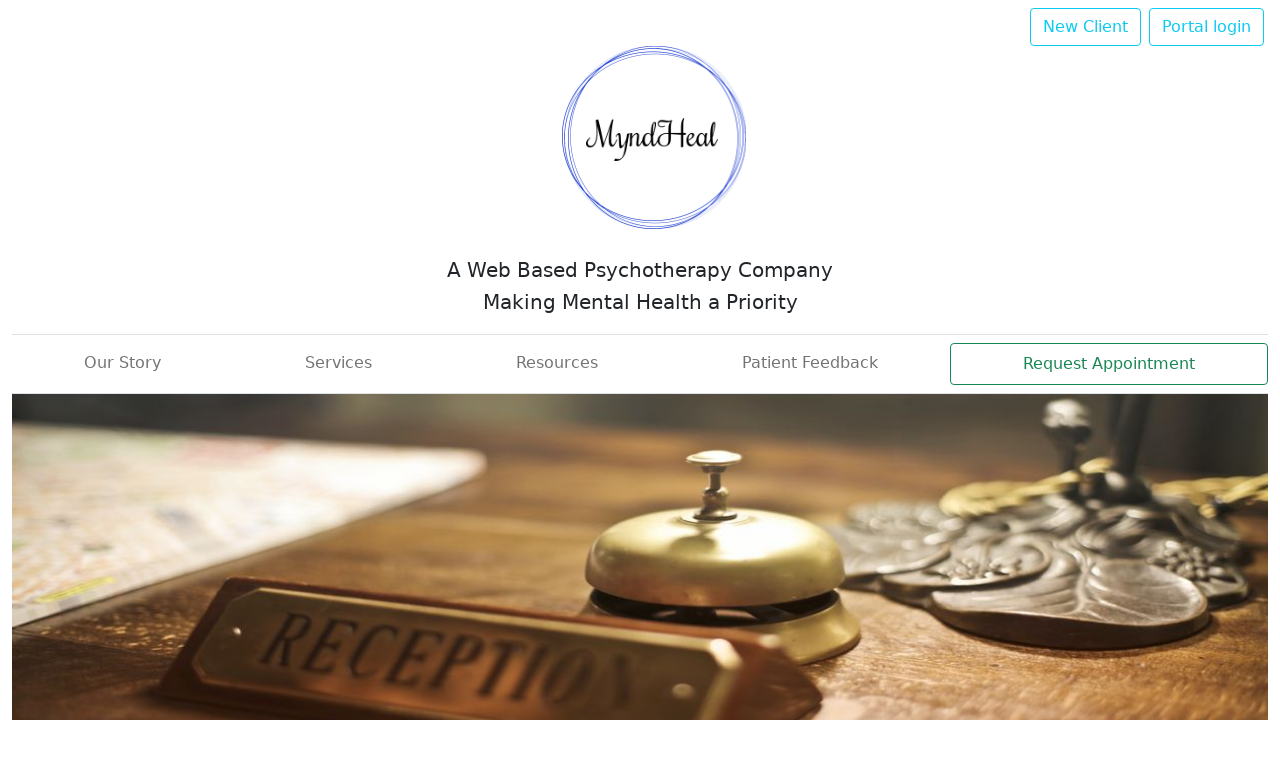

--- FILE ---
content_type: text/html; charset=utf-8
request_url: https://www.myndheal.com/new_client
body_size: 3862
content:
<!DOCTYPE html><html><head><title>MyndHeal</title><meta name="csrf-param" content="authenticity_token" />
<meta name="csrf-token" content="f7fz6SDfZaOVCSGwZufeyq++Gg5L6kMNU68yj+nG95gKY2td3JuQGSRWJPDmvx4ozwJsGZLzHYxYY/SV+xbCAQ==" /><link rel="stylesheet" media="all" href="/assets/application-91614466b18d5c7c25d1395983d7c83ed1e7f01a9af156d99fd93a0cdeef45fc.css" /><script src="/packs/js/application-ed07d172314bc381e481.js"></script><meta content="website" property="og:type" /><meta content="MyndHeal" property="og:site_name" /><meta content="https://www.myndheal.com/new_client" property="og:url" /><meta content="Therapist | Ajita Gupta" property="og:title" /><meta content="Information for new clients" property="og:description" /><meta content="summary_large_image" name="twitter:card" /><meta name="twitter:domain" value="MyndHeal.com" /><meta name="twitter:title" value="Therapist | Ajita Gupta" /><meta name="twitter:url" value="https://www.myndheal.com/new_client" /><meta name="twitter:description" value="Information for new clients" /><meta content="MyndHeal provides web based counseling for depression, anxiety, trauma, mental illness, domestic violence, substance abuse, grief and loss." property="description" /></head><body class="container-fluid new_client"><div class="container-content bg-white"><div class="row col pe-3"><div class="col-4"><a class="sx-verified-seal" href="https://www.psychologytoday.com/profile/750733"></a><script type="text/javascript" src="https://member.psychologytoday.com/verified-seal.js" data-badge="11" data-id="750733" data-code="aHR0cHM6Ly93d3cucHN5Y2hvbG9neXRvZGF5LmNvbS9hcGkvdmVyaWZpZWQtc2VhbC9zZWFscy9bQkFER0VdL3Byb2ZpbGUvW1BST0ZJTEVfSURdP2NhbGxiYWNrPXN4Y2FsbGJhY2s="></script></div><div class="col-8 text-right pt-2 pe-0"><ul class="nav pull-right justify-content-end"><li class="nav-item me-2"><a class="btn btn-outline-info" href="/new_client">New Client</a></li><li class="nav-item"><a class="btn btn-outline-info" target="_blank" href="https://myndheal.clientsecure.me">Portal login</a></li></ul></div></div><div class="row position-relative myndheal-logo"><div class="col text-center"><a href="/"><img class="position-absolute myndheal-logo-circle" src="/assets/myndheal-logo-circle-af689ae576b2de00ff2243cfcfce271327267e3b2b6cdeef0a7e393c6c46777a.png" /></a><img class="mt-5 pt-4 ms-4" src="/assets/myndheal-logo-name-dde8af3b00e4ec9b15ccddb1ba0286d81309a8609828f37856c5689146f5e55d.png" /></div></div><div class="col text-center"><p class="lead mb-0">A Web Based Psychotherapy Company</p><p class="lead">Making Mental Health a Priority</p></div><div class="col-12"></div><nav class="navbar navbar-expand-md navbar-light border-top border-bottom"><button aria-controls="navbarNav" aria-expanded="false" aria-label="Toggle navigation" class="navbar-toggler" data-target="#navbarNav" data-toggle="collapse" type="button"><span class="navbar-toggler-icon"></span></button><div class="collapse navbar-collapse" id="navbarNav"><ul class="navbar-nav nav-fill w-100"><li class="nav-item"><a class="nav-link" href="our_story">Our Story</a></li><li class="nav-item"><a class="nav-link" href="services">Services</a></li><li class="nav-item"><a class="nav-link" href="resources">Resources</a></li><li class="nav-item"><a class="nav-link" href="patient_feedback">Patient Feedback</a></li><li class="nav-item"><a class="btn btn-outline-success text-success nav-link" data-spwidget-scope-id="d1857250-eabf-4ffd-af2b-3988e1390094" data-spwidget-scope-uri="myndheal" data-spwidget-application-id="7c72cb9f9a9b913654bb89d6c7b4e71a77911b30192051da35384b4d0c6d505b" data-spwidget-scope-global="" data-spwidget-autobind="" href="https://myndheal.clientsecure.me">Request Appointment</a><script src="https://widget-cdn.simplepractice.com/assets/integration-1.0.js" cached="true"></script></li></ul></div></nav><div class="card bg-dark text-white border-0"><img class="img-fluid" style="object-fit: cover; height: 400px" src="https://www.myndheal.com/rails/active_storage/blobs/redirect/eyJfcmFpbHMiOnsibWVzc2FnZSI6IkJBaHBBYjg9IiwiZXhwIjpudWxsLCJwdXIiOiJibG9iX2lkIn19--7701ee7d98ceee22d22b7f2ffb51e6b051eb72d2/31daa44c-91f1-4b4f-9525-578d3ef603dc%20(2).jpg" /><div class="card-img-overlay mt-5"><div class="col-sm-4 offset-sm-4 col-xs-8 offset-xs-2 mt-5 bg-white"></div></div></div><div class="section pt-4 bg-light"><div class="col-md-10 offset-md-1 col-sm-12 m-auto"><div class="card border-0 bg-transparent"><div class="card-body"><h2 class="text-center fw-normal"><p>Your Rights to Confidentiality</p>
</h2><h5 class="fw-light col-10 offset-1"><ul>
<li><p><a href="https://www.hhs.gov/hipaa/for-individuals/index.html">Please visit the Department of Health and Human Services for more information on Your Rights and HIPAA Notices.</a></p></li>
<li><p>As a mandated reporter, I am required to report suspected child abuse, dependent adult or elder abuse, harm to self, and harm to others.  A disclosure or perceived intent of any of the above will prompt a mandated report with authorities, including child protective services, adult protective services, law enforcement local to the client and the perceived threat, as well as the identified victim of the intended harm.  Feel free to ask if you have questions about mandated reporter laws.</p></li>
</ul>
</h5></div></div></div></div><div class="section pt-4 bg-white"><div class="col-md-10 offset-md-1 col-sm-12 m-auto"><div class="card border-0 bg-transparent"><div class="card-body"><h2 class="text-center fw-normal"><p>Cancellation and No Show Policy</p>
</h2><h5 class="fw-light col-10 offset-1"><ul>
<li><p>Please note that we require at least 48 hours notice for any cancelled appointments or requests to reschedule. We will charge the full session price for no shows and appointments cancelled within 48 hours.</p></li>
<li><p>Phone consultations are welcomed, however we reserve the right to charge a fee for phone calls which require over the phone treatment and last for more than 10 minutes.</p></li>
<li><p>Urgent Service: At this time, MyndHeal, Corp does not offer support after-hours (including evenings, weekends, and holidays).  Patients are referred to the <a href="https://myndheal.com/resources">Resources</a> page for after hours referrals to 24/7 community resources. Individuals in crisis are encouraged to call 911 or go to the nearest medical emergency room.</p></li>
<li><p>Please see our complete <a href="https://myndheal.com/Clients%20Rights%20and%20Responsibilities.pdf">Clients Rights and Responsibilities Manual</a></p></li>
</ul>
</h5></div></div></div></div><footer class="bg-light text-center mt-4"><div class="row row-cols-1 row-cols-md-3"><div class="col mb-4"><div class="card border-0 bg-transparent"><div class="card-body"><h5 class="card-title">Quick References</h5><ul class="list-unstyled"><li><a class="text-dark" href="/faq">FAQ</a></li><li><a class="text-dark" href="/technical_requirement">Technical Requirements</a></li><li class="pt-3"><span class="me-3"><img width="80 p-2" src="/assets/hipaa-logo-8aafced1ba4bc96355a3fff9111c495c6084721236c0f6f2eb00d10e81cd016c.png" /></span><span><img width="80 p-2" src="/assets/ssl-logo-a3a5911ff4eb2336afce04c52547c843c82347da49175e54c8abbf515b08efac.png" /></span></li></ul></div></div></div><div class="col mb-4"><div class="card border-0 bg-transparent"><div class="card-body"><h5 class="card-title">Get Telehealth App</h5><a class="p-3" target="_blank" href="https://apps.apple.com/us/app/telehealth-by-simplepractice/id1351373906#?platform=iphone"><img width="50" src="/assets/apple-logo-7b0b0d51634ca113613dbbcc222f382a0da34c51bd0cfb1a1d029b0b27d4f6fe.png" /></a><a class="p-3" target="_blank" href="https://play.google.com/store/apps/details?id=com.simplepractice.video"><img width="50" src="/assets/android-logo-9575ce98d3251a5d2b18de4a30426cd97a9164576d26757ca19d2c9b19e8f68b.png" /></a></div></div></div><div class="col mb-4"><div class="card border-0 bg-transparent"><div class="card-body"><h5 class="card-title">MyndHeal</h5><ul class="list-unstyled"><li><span class="pe-1">Phone:</span><span>(916) 400-0633</span></li><li><span class="pe-1">Fax:</span><span>(323) 238-3996</span></li><li><a class="text-dark" href="mailto:info@myndheal.com">info@myndheal.com</a></li><li><a target="_blank" href="https://www.instagram.com/myndheal/"><img class="p-2" src="/assets/instagram-logo-59c5f33322c258438b24cf881a3f0c6b478d6e22522c45e8095246f3a53f42d2.png" /></a><a target="_blank" href="https://twitter.com/MyndHeal"><img class="p-2" src="/assets/twitter-logo-ff753736160f327da825e253a288eafac3f90b132d2d1f00c22cfbe7c17efad5.png" /></a></li></ul></div></div></div></div></footer></div></body></html>

--- FILE ---
content_type: application/javascript
request_url: https://www.myndheal.com/packs/js/application-ed07d172314bc381e481.js
body_size: 477469
content:
/*! For license information please see application-ed07d172314bc381e481.js.LICENSE.txt */
!function(t){function e(e){for(var n,i,o=e[0],s=e[1],a=0,c=[];a<o.length;a++)i=o[a],Object.prototype.hasOwnProperty.call(r,i)&&r[i]&&c.push(r[i][0]),r[i]=0;for(n in s)Object.prototype.hasOwnProperty.call(s,n)&&(t[n]=s[n]);for(u&&u(e);c.length;)c.shift()()}var n={},r={1:0};function i(e){if(n[e])return n[e].exports;var r=n[e]={i:e,l:!1,exports:{}};return t[e].call(r.exports,r,r.exports,i),r.l=!0,r.exports}i.e=function(t){var e=[],n=r[t];if(0!==n)if(n)e.push(n[2]);else{var o=new Promise((function(e,i){n=r[t]=[e,i]}));e.push(n[2]=o);var s,a=document.createElement("script");a.charset="utf-8",a.timeout=120,i.nc&&a.setAttribute("nonce",i.nc),a.src=function(t){return i.p+"js/"+({0:"actioncable"}[t]||t)+"-"+{0:"5788142d6922ccaeb6e6"}[t]+".chunk.js"}(t);var u=new Error;s=function(e){a.onerror=a.onload=null,clearTimeout(c);var n=r[t];if(0!==n){if(n){var i=e&&("load"===e.type?"missing":e.type),o=e&&e.target&&e.target.src;u.message="Loading chunk "+t+" failed.\n("+i+": "+o+")",u.name="ChunkLoadError",u.type=i,u.request=o,n[1](u)}r[t]=void 0}};var c=setTimeout((function(){s({type:"timeout",target:a})}),12e4);a.onerror=a.onload=s,document.head.appendChild(a)}return Promise.all(e)},i.m=t,i.c=n,i.d=function(t,e,n){i.o(t,e)||Object.defineProperty(t,e,{enumerable:!0,get:n})},i.r=function(t){"undefined"!==typeof Symbol&&Symbol.toStringTag&&Object.defineProperty(t,Symbol.toStringTag,{value:"Module"}),Object.defineProperty(t,"__esModule",{value:!0})},i.t=function(t,e){if(1&e&&(t=i(t)),8&e)return t;if(4&e&&"object"===typeof t&&t&&t.__esModule)return t;var n=Object.create(null);if(i.r(n),Object.defineProperty(n,"default",{enumerable:!0,value:t}),2&e&&"string"!=typeof t)for(var r in t)i.d(n,r,function(e){return t[e]}.bind(null,r));return n},i.n=function(t){var e=t&&t.__esModule?function(){return t.default}:function(){return t};return i.d(e,"a",e),e},i.o=function(t,e){return Object.prototype.hasOwnProperty.call(t,e)},i.p="/packs/",i.oe=function(t){throw console.error(t),t};var o=window.webpackJsonp=window.webpackJsonp||[],s=o.push.bind(o);o.push=e,o=o.slice();for(var a=0;a<o.length;a++)e(o[a]);var u=s;i(i.s=13)}([function(t,e,n){t.exports=n(11)},function(t,e){function n(t){return(n="function"===typeof Symbol&&"symbol"===typeof Symbol.iterator?function(t){return typeof t}:function(t){return t&&"function"===typeof Symbol&&t.constructor===Symbol&&t!==Symbol.prototype?"symbol":typeof t})(t)}var r;r=function(){return this}();try{r=r||new Function("return this")()}catch(i){"object"===("undefined"===typeof window?"undefined":n(window))&&(r=window)}t.exports=r},function(t,e,n){"use strict";n.r(e);var r=function(){function t(t,e,n){this.eventTarget=t,this.eventName=e,this.eventOptions=n,this.unorderedBindings=new Set}return t.prototype.connect=function(){this.eventTarget.addEventListener(this.eventName,this,this.eventOptions)},t.prototype.disconnect=function(){this.eventTarget.removeEventListener(this.eventName,this,this.eventOptions)},t.prototype.bindingConnected=function(t){this.unorderedBindings.add(t)},t.prototype.bindingDisconnected=function(t){this.unorderedBindings.delete(t)},t.prototype.handleEvent=function(t){for(var e=function(t){if("immediatePropagationStopped"in t)return t;var e=t.stopImmediatePropagation;return Object.assign(t,{immediatePropagationStopped:!1,stopImmediatePropagation:function(){this.immediatePropagationStopped=!0,e.call(this)}})}(t),n=0,r=this.bindings;n<r.length;n++){var i=r[n];if(e.immediatePropagationStopped)break;i.handleEvent(e)}},Object.defineProperty(t.prototype,"bindings",{get:function(){return Array.from(this.unorderedBindings).sort((function(t,e){var n=t.index,r=e.index;return n<r?-1:n>r?1:0}))},enumerable:!1,configurable:!0}),t}();var i=function(){function t(t){this.application=t,this.eventListenerMaps=new Map,this.started=!1}return t.prototype.start=function(){this.started||(this.started=!0,this.eventListeners.forEach((function(t){return t.connect()})))},t.prototype.stop=function(){this.started&&(this.started=!1,this.eventListeners.forEach((function(t){return t.disconnect()})))},Object.defineProperty(t.prototype,"eventListeners",{get:function(){return Array.from(this.eventListenerMaps.values()).reduce((function(t,e){return t.concat(Array.from(e.values()))}),[])},enumerable:!1,configurable:!0}),t.prototype.bindingConnected=function(t){this.fetchEventListenerForBinding(t).bindingConnected(t)},t.prototype.bindingDisconnected=function(t){this.fetchEventListenerForBinding(t).bindingDisconnected(t)},t.prototype.handleError=function(t,e,n){void 0===n&&(n={}),this.application.handleError(t,"Error "+e,n)},t.prototype.fetchEventListenerForBinding=function(t){var e=t.eventTarget,n=t.eventName,r=t.eventOptions;return this.fetchEventListener(e,n,r)},t.prototype.fetchEventListener=function(t,e,n){var r=this.fetchEventListenerMapForEventTarget(t),i=this.cacheKey(e,n),o=r.get(i);return o||(o=this.createEventListener(t,e,n),r.set(i,o)),o},t.prototype.createEventListener=function(t,e,n){var i=new r(t,e,n);return this.started&&i.connect(),i},t.prototype.fetchEventListenerMapForEventTarget=function(t){var e=this.eventListenerMaps.get(t);return e||(e=new Map,this.eventListenerMaps.set(t,e)),e},t.prototype.cacheKey=function(t,e){var n=[t];return Object.keys(e).sort().forEach((function(t){n.push((e[t]?"":"!")+t)})),n.join(":")},t}(),o=/^((.+?)(@(window|document))?->)?(.+?)(#([^:]+?))(:(.+))?$/;function s(t){return"window"==t?window:"document"==t?document:void 0}var a=function(){function t(t,e,n){this.element=t,this.index=e,this.eventTarget=n.eventTarget||t,this.eventName=n.eventName||function(t){var e=t.tagName.toLowerCase();if(e in u)return u[e](t)}(t)||c("missing event name"),this.eventOptions=n.eventOptions||{},this.identifier=n.identifier||c("missing identifier"),this.methodName=n.methodName||c("missing method name")}return t.forToken=function(t){return new this(t.element,t.index,(e=t.content,{eventTarget:s((r=e.trim().match(o)||[])[4]),eventName:r[2],eventOptions:r[9]?(n=r[9],n.split(":").reduce((function(t,e){var n;return Object.assign(t,((n={})[e.replace(/^!/,"")]=!/^!/.test(e),n))}),{})):{},identifier:r[5],methodName:r[7]}));var e,n,r},t.prototype.toString=function(){var t=this.eventTargetName?"@"+this.eventTargetName:"";return""+this.eventName+t+"->"+this.identifier+"#"+this.methodName},Object.defineProperty(t.prototype,"eventTargetName",{get:function(){return(t=this.eventTarget)==window?"window":t==document?"document":void 0;var t},enumerable:!1,configurable:!0}),t}(),u={a:function(t){return"click"},button:function(t){return"click"},form:function(t){return"submit"},input:function(t){return"submit"==t.getAttribute("type")?"click":"input"},select:function(t){return"change"},textarea:function(t){return"input"}};function c(t){throw new Error(t)}var l=function(){function t(t,e){this.context=t,this.action=e}return Object.defineProperty(t.prototype,"index",{get:function(){return this.action.index},enumerable:!1,configurable:!0}),Object.defineProperty(t.prototype,"eventTarget",{get:function(){return this.action.eventTarget},enumerable:!1,configurable:!0}),Object.defineProperty(t.prototype,"eventOptions",{get:function(){return this.action.eventOptions},enumerable:!1,configurable:!0}),Object.defineProperty(t.prototype,"identifier",{get:function(){return this.context.identifier},enumerable:!1,configurable:!0}),t.prototype.handleEvent=function(t){this.willBeInvokedByEvent(t)&&this.invokeWithEvent(t)},Object.defineProperty(t.prototype,"eventName",{get:function(){return this.action.eventName},enumerable:!1,configurable:!0}),Object.defineProperty(t.prototype,"method",{get:function(){var t=this.controller[this.methodName];if("function"==typeof t)return t;throw new Error('Action "'+this.action+'" references undefined method "'+this.methodName+'"')},enumerable:!1,configurable:!0}),t.prototype.invokeWithEvent=function(t){try{this.method.call(this.controller,t)}catch(c){var e=this,n={identifier:e.identifier,controller:e.controller,element:e.element,index:e.index,event:t};this.context.handleError(c,'invoking action "'+this.action+'"',n)}},t.prototype.willBeInvokedByEvent=function(t){var e=t.target;return this.element===e||(e instanceof Element&&this.element.contains(e)?this.scope.containsElement(e):this.scope.containsElement(this.action.element))},Object.defineProperty(t.prototype,"controller",{get:function(){return this.context.controller},enumerable:!1,configurable:!0}),Object.defineProperty(t.prototype,"methodName",{get:function(){return this.action.methodName},enumerable:!1,configurable:!0}),Object.defineProperty(t.prototype,"element",{get:function(){return this.scope.element},enumerable:!1,configurable:!0}),Object.defineProperty(t.prototype,"scope",{get:function(){return this.context.scope},enumerable:!1,configurable:!0}),t}(),h=function(){function t(t,e){var n=this;this.element=t,this.started=!1,this.delegate=e,this.elements=new Set,this.mutationObserver=new MutationObserver((function(t){return n.processMutations(t)}))}return t.prototype.start=function(){this.started||(this.started=!0,this.mutationObserver.observe(this.element,{attributes:!0,childList:!0,subtree:!0}),this.refresh())},t.prototype.stop=function(){this.started&&(this.mutationObserver.takeRecords(),this.mutationObserver.disconnect(),this.started=!1)},t.prototype.refresh=function(){if(this.started){for(var t=new Set(this.matchElementsInTree()),e=0,n=Array.from(this.elements);e<n.length;e++){var r=n[e];t.has(r)||this.removeElement(r)}for(var i=0,o=Array.from(t);i<o.length;i++){r=o[i];this.addElement(r)}}},t.prototype.processMutations=function(t){if(this.started)for(var e=0,n=t;e<n.length;e++){var r=n[e];this.processMutation(r)}},t.prototype.processMutation=function(t){"attributes"==t.type?this.processAttributeChange(t.target,t.attributeName):"childList"==t.type&&(this.processRemovedNodes(t.removedNodes),this.processAddedNodes(t.addedNodes))},t.prototype.processAttributeChange=function(t,e){var n=t;this.elements.has(n)?this.delegate.elementAttributeChanged&&this.matchElement(n)?this.delegate.elementAttributeChanged(n,e):this.removeElement(n):this.matchElement(n)&&this.addElement(n)},t.prototype.processRemovedNodes=function(t){for(var e=0,n=Array.from(t);e<n.length;e++){var r=n[e],i=this.elementFromNode(r);i&&this.processTree(i,this.removeElement)}},t.prototype.processAddedNodes=function(t){for(var e=0,n=Array.from(t);e<n.length;e++){var r=n[e],i=this.elementFromNode(r);i&&this.elementIsActive(i)&&this.processTree(i,this.addElement)}},t.prototype.matchElement=function(t){return this.delegate.matchElement(t)},t.prototype.matchElementsInTree=function(t){return void 0===t&&(t=this.element),this.delegate.matchElementsInTree(t)},t.prototype.processTree=function(t,e){for(var n=0,r=this.matchElementsInTree(t);n<r.length;n++){var i=r[n];e.call(this,i)}},t.prototype.elementFromNode=function(t){if(t.nodeType==Node.ELEMENT_NODE)return t},t.prototype.elementIsActive=function(t){return t.isConnected==this.element.isConnected&&this.element.contains(t)},t.prototype.addElement=function(t){this.elements.has(t)||this.elementIsActive(t)&&(this.elements.add(t),this.delegate.elementMatched&&this.delegate.elementMatched(t))},t.prototype.removeElement=function(t){this.elements.has(t)&&(this.elements.delete(t),this.delegate.elementUnmatched&&this.delegate.elementUnmatched(t))},t}(),d=function(){function t(t,e,n){this.attributeName=e,this.delegate=n,this.elementObserver=new h(t,this)}return Object.defineProperty(t.prototype,"element",{get:function(){return this.elementObserver.element},enumerable:!1,configurable:!0}),Object.defineProperty(t.prototype,"selector",{get:function(){return"["+this.attributeName+"]"},enumerable:!1,configurable:!0}),t.prototype.start=function(){this.elementObserver.start()},t.prototype.stop=function(){this.elementObserver.stop()},t.prototype.refresh=function(){this.elementObserver.refresh()},Object.defineProperty(t.prototype,"started",{get:function(){return this.elementObserver.started},enumerable:!1,configurable:!0}),t.prototype.matchElement=function(t){return t.hasAttribute(this.attributeName)},t.prototype.matchElementsInTree=function(t){var e=this.matchElement(t)?[t]:[],n=Array.from(t.querySelectorAll(this.selector));return e.concat(n)},t.prototype.elementMatched=function(t){this.delegate.elementMatchedAttribute&&this.delegate.elementMatchedAttribute(t,this.attributeName)},t.prototype.elementUnmatched=function(t){this.delegate.elementUnmatchedAttribute&&this.delegate.elementUnmatchedAttribute(t,this.attributeName)},t.prototype.elementAttributeChanged=function(t,e){this.delegate.elementAttributeValueChanged&&this.attributeName==e&&this.delegate.elementAttributeValueChanged(t,e)},t}(),f=function(){function t(t,e){var n=this;this.element=t,this.delegate=e,this.started=!1,this.stringMap=new Map,this.mutationObserver=new MutationObserver((function(t){return n.processMutations(t)}))}return t.prototype.start=function(){this.started||(this.started=!0,this.mutationObserver.observe(this.element,{attributes:!0}),this.refresh())},t.prototype.stop=function(){this.started&&(this.mutationObserver.takeRecords(),this.mutationObserver.disconnect(),this.started=!1)},t.prototype.refresh=function(){if(this.started)for(var t=0,e=this.knownAttributeNames;t<e.length;t++){var n=e[t];this.refreshAttribute(n)}},t.prototype.processMutations=function(t){if(this.started)for(var e=0,n=t;e<n.length;e++){var r=n[e];this.processMutation(r)}},t.prototype.processMutation=function(t){var e=t.attributeName;e&&this.refreshAttribute(e)},t.prototype.refreshAttribute=function(t){var e=this.delegate.getStringMapKeyForAttribute(t);if(null!=e){this.stringMap.has(t)||this.stringMapKeyAdded(e,t);var n=this.element.getAttribute(t);this.stringMap.get(t)!=n&&this.stringMapValueChanged(n,e),null==n?(this.stringMap.delete(t),this.stringMapKeyRemoved(e,t)):this.stringMap.set(t,n)}},t.prototype.stringMapKeyAdded=function(t,e){this.delegate.stringMapKeyAdded&&this.delegate.stringMapKeyAdded(t,e)},t.prototype.stringMapValueChanged=function(t,e){this.delegate.stringMapValueChanged&&this.delegate.stringMapValueChanged(t,e)},t.prototype.stringMapKeyRemoved=function(t,e){this.delegate.stringMapKeyRemoved&&this.delegate.stringMapKeyRemoved(t,e)},Object.defineProperty(t.prototype,"knownAttributeNames",{get:function(){return Array.from(new Set(this.currentAttributeNames.concat(this.recordedAttributeNames)))},enumerable:!1,configurable:!0}),Object.defineProperty(t.prototype,"currentAttributeNames",{get:function(){return Array.from(this.element.attributes).map((function(t){return t.name}))},enumerable:!1,configurable:!0}),Object.defineProperty(t.prototype,"recordedAttributeNames",{get:function(){return Array.from(this.stringMap.keys())},enumerable:!1,configurable:!0}),t}();function p(t,e,n){g(t,e).add(n)}function m(t,e,n){g(t,e).delete(n),function(t,e){var n=t.get(e);null!=n&&0==n.size&&t.delete(e)}(t,e)}function g(t,e){var n=t.get(e);return n||(n=new Set,t.set(e,n)),n}var v,y=function(){function t(){this.valuesByKey=new Map}return Object.defineProperty(t.prototype,"values",{get:function(){return Array.from(this.valuesByKey.values()).reduce((function(t,e){return t.concat(Array.from(e))}),[])},enumerable:!1,configurable:!0}),Object.defineProperty(t.prototype,"size",{get:function(){return Array.from(this.valuesByKey.values()).reduce((function(t,e){return t+e.size}),0)},enumerable:!1,configurable:!0}),t.prototype.add=function(t,e){p(this.valuesByKey,t,e)},t.prototype.delete=function(t,e){m(this.valuesByKey,t,e)},t.prototype.has=function(t,e){var n=this.valuesByKey.get(t);return null!=n&&n.has(e)},t.prototype.hasKey=function(t){return this.valuesByKey.has(t)},t.prototype.hasValue=function(t){return Array.from(this.valuesByKey.values()).some((function(e){return e.has(t)}))},t.prototype.getValuesForKey=function(t){var e=this.valuesByKey.get(t);return e?Array.from(e):[]},t.prototype.getKeysForValue=function(t){return Array.from(this.valuesByKey).filter((function(e){e[0];return e[1].has(t)})).map((function(t){var e=t[0];t[1];return e}))},t}(),b=(v=function(t,e){return(v=Object.setPrototypeOf||{__proto__:[]}instanceof Array&&function(t,e){t.__proto__=e}||function(t,e){for(var n in e)e.hasOwnProperty(n)&&(t[n]=e[n])})(t,e)},function(t,e){function n(){this.constructor=t}v(t,e),t.prototype=null===e?Object.create(e):(n.prototype=e.prototype,new n)}),w=(function(t){function e(){var e=t.call(this)||this;return e.keysByValue=new Map,e}b(e,t),Object.defineProperty(e.prototype,"values",{get:function(){return Array.from(this.keysByValue.keys())},enumerable:!1,configurable:!0}),e.prototype.add=function(e,n){t.prototype.add.call(this,e,n),p(this.keysByValue,n,e)},e.prototype.delete=function(e,n){t.prototype.delete.call(this,e,n),m(this.keysByValue,n,e)},e.prototype.hasValue=function(t){return this.keysByValue.has(t)},e.prototype.getKeysForValue=function(t){var e=this.keysByValue.get(t);return e?Array.from(e):[]}}(y),function(){function t(t,e,n){this.attributeObserver=new d(t,e,this),this.delegate=n,this.tokensByElement=new y}return Object.defineProperty(t.prototype,"started",{get:function(){return this.attributeObserver.started},enumerable:!1,configurable:!0}),t.prototype.start=function(){this.attributeObserver.start()},t.prototype.stop=function(){this.attributeObserver.stop()},t.prototype.refresh=function(){this.attributeObserver.refresh()},Object.defineProperty(t.prototype,"element",{get:function(){return this.attributeObserver.element},enumerable:!1,configurable:!0}),Object.defineProperty(t.prototype,"attributeName",{get:function(){return this.attributeObserver.attributeName},enumerable:!1,configurable:!0}),t.prototype.elementMatchedAttribute=function(t){this.tokensMatched(this.readTokensForElement(t))},t.prototype.elementAttributeValueChanged=function(t){var e=this.refreshTokensForElement(t),n=e[0],r=e[1];this.tokensUnmatched(n),this.tokensMatched(r)},t.prototype.elementUnmatchedAttribute=function(t){this.tokensUnmatched(this.tokensByElement.getValuesForKey(t))},t.prototype.tokensMatched=function(t){var e=this;t.forEach((function(t){return e.tokenMatched(t)}))},t.prototype.tokensUnmatched=function(t){var e=this;t.forEach((function(t){return e.tokenUnmatched(t)}))},t.prototype.tokenMatched=function(t){this.delegate.tokenMatched(t),this.tokensByElement.add(t.element,t)},t.prototype.tokenUnmatched=function(t){this.delegate.tokenUnmatched(t),this.tokensByElement.delete(t.element,t)},t.prototype.refreshTokensForElement=function(t){var e,n,r,i=this.tokensByElement.getValuesForKey(t),o=this.readTokensForElement(t),s=(e=i,n=o,r=Math.max(e.length,n.length),Array.from({length:r},(function(t,r){return[e[r],n[r]]}))).findIndex((function(t){return!function(t,e){return t&&e&&t.index==e.index&&t.content==e.content}(t[0],t[1])}));return-1==s?[[],[]]:[i.slice(s),o.slice(s)]},t.prototype.readTokensForElement=function(t){var e=this.attributeName;return function(t,e,n){return t.trim().split(/\s+/).filter((function(t){return t.length})).map((function(t,r){return{element:e,attributeName:n,content:t,index:r}}))}(t.getAttribute(e)||"",t,e)},t}());var k=function(){function t(t,e,n){this.tokenListObserver=new w(t,e,this),this.delegate=n,this.parseResultsByToken=new WeakMap,this.valuesByTokenByElement=new WeakMap}return Object.defineProperty(t.prototype,"started",{get:function(){return this.tokenListObserver.started},enumerable:!1,configurable:!0}),t.prototype.start=function(){this.tokenListObserver.start()},t.prototype.stop=function(){this.tokenListObserver.stop()},t.prototype.refresh=function(){this.tokenListObserver.refresh()},Object.defineProperty(t.prototype,"element",{get:function(){return this.tokenListObserver.element},enumerable:!1,configurable:!0}),Object.defineProperty(t.prototype,"attributeName",{get:function(){return this.tokenListObserver.attributeName},enumerable:!1,configurable:!0}),t.prototype.tokenMatched=function(t){var e=t.element,n=this.fetchParseResultForToken(t).value;n&&(this.fetchValuesByTokenForElement(e).set(t,n),this.delegate.elementMatchedValue(e,n))},t.prototype.tokenUnmatched=function(t){var e=t.element,n=this.fetchParseResultForToken(t).value;n&&(this.fetchValuesByTokenForElement(e).delete(t),this.delegate.elementUnmatchedValue(e,n))},t.prototype.fetchParseResultForToken=function(t){var e=this.parseResultsByToken.get(t);return e||(e=this.parseToken(t),this.parseResultsByToken.set(t,e)),e},t.prototype.fetchValuesByTokenForElement=function(t){var e=this.valuesByTokenByElement.get(t);return e||(e=new Map,this.valuesByTokenByElement.set(t,e)),e},t.prototype.parseToken=function(t){try{return{value:this.delegate.parseValueForToken(t)}}catch(c){return{error:c}}},t}(),A=function(){function t(t,e){this.context=t,this.delegate=e,this.bindingsByAction=new Map}return t.prototype.start=function(){this.valueListObserver||(this.valueListObserver=new k(this.element,this.actionAttribute,this),this.valueListObserver.start())},t.prototype.stop=function(){this.valueListObserver&&(this.valueListObserver.stop(),delete this.valueListObserver,this.disconnectAllActions())},Object.defineProperty(t.prototype,"element",{get:function(){return this.context.element},enumerable:!1,configurable:!0}),Object.defineProperty(t.prototype,"identifier",{get:function(){return this.context.identifier},enumerable:!1,configurable:!0}),Object.defineProperty(t.prototype,"actionAttribute",{get:function(){return this.schema.actionAttribute},enumerable:!1,configurable:!0}),Object.defineProperty(t.prototype,"schema",{get:function(){return this.context.schema},enumerable:!1,configurable:!0}),Object.defineProperty(t.prototype,"bindings",{get:function(){return Array.from(this.bindingsByAction.values())},enumerable:!1,configurable:!0}),t.prototype.connectAction=function(t){var e=new l(this.context,t);this.bindingsByAction.set(t,e),this.delegate.bindingConnected(e)},t.prototype.disconnectAction=function(t){var e=this.bindingsByAction.get(t);e&&(this.bindingsByAction.delete(t),this.delegate.bindingDisconnected(e))},t.prototype.disconnectAllActions=function(){var t=this;this.bindings.forEach((function(e){return t.delegate.bindingDisconnected(e)})),this.bindingsByAction.clear()},t.prototype.parseValueForToken=function(t){var e=a.forToken(t);if(e.identifier==this.identifier)return e},t.prototype.elementMatchedValue=function(t,e){this.connectAction(e)},t.prototype.elementUnmatchedValue=function(t,e){this.disconnectAction(e)},t}(),E=function(){function t(t,e){this.context=t,this.receiver=e,this.stringMapObserver=new f(this.element,this),this.valueDescriptorMap=this.controller.valueDescriptorMap,this.invokeChangedCallbacksForDefaultValues()}return t.prototype.start=function(){this.stringMapObserver.start()},t.prototype.stop=function(){this.stringMapObserver.stop()},Object.defineProperty(t.prototype,"element",{get:function(){return this.context.element},enumerable:!1,configurable:!0}),Object.defineProperty(t.prototype,"controller",{get:function(){return this.context.controller},enumerable:!1,configurable:!0}),t.prototype.getStringMapKeyForAttribute=function(t){if(t in this.valueDescriptorMap)return this.valueDescriptorMap[t].name},t.prototype.stringMapValueChanged=function(t,e){this.invokeChangedCallbackForValue(e)},t.prototype.invokeChangedCallbacksForDefaultValues=function(){for(var t=0,e=this.valueDescriptors;t<e.length;t++){var n=e[t],r=n.key,i=n.name;void 0==n.defaultValue||this.controller.data.has(r)||this.invokeChangedCallbackForValue(i)}},t.prototype.invokeChangedCallbackForValue=function(t){var e=t+"Changed",n=this.receiver[e];if("function"==typeof n){var r=this.receiver[t];n.call(this.receiver,r)}},Object.defineProperty(t.prototype,"valueDescriptors",{get:function(){var t=this.valueDescriptorMap;return Object.keys(t).map((function(e){return t[e]}))},enumerable:!1,configurable:!0}),t}(),_=function(){function t(t,e){this.module=t,this.scope=e,this.controller=new t.controllerConstructor(this),this.bindingObserver=new A(this,this.dispatcher),this.valueObserver=new E(this,this.controller);try{this.controller.initialize()}catch(c){this.handleError(c,"initializing controller")}}return t.prototype.connect=function(){this.bindingObserver.start(),this.valueObserver.start();try{this.controller.connect()}catch(c){this.handleError(c,"connecting controller")}},t.prototype.disconnect=function(){try{this.controller.disconnect()}catch(c){this.handleError(c,"disconnecting controller")}this.valueObserver.stop(),this.bindingObserver.stop()},Object.defineProperty(t.prototype,"application",{get:function(){return this.module.application},enumerable:!1,configurable:!0}),Object.defineProperty(t.prototype,"identifier",{get:function(){return this.module.identifier},enumerable:!1,configurable:!0}),Object.defineProperty(t.prototype,"schema",{get:function(){return this.application.schema},enumerable:!1,configurable:!0}),Object.defineProperty(t.prototype,"dispatcher",{get:function(){return this.application.dispatcher},enumerable:!1,configurable:!0}),Object.defineProperty(t.prototype,"element",{get:function(){return this.scope.element},enumerable:!1,configurable:!0}),Object.defineProperty(t.prototype,"parentElement",{get:function(){return this.element.parentElement},enumerable:!1,configurable:!0}),t.prototype.handleError=function(t,e,n){void 0===n&&(n={});var r=this,i=r.identifier,o=r.controller,s=r.element;n=Object.assign({identifier:i,controller:o,element:s},n),this.application.handleError(t,"Error "+e,n)},t}();function C(t,e){var n=x(t);return Array.from(n.reduce((function(t,n){return function(t,e){var n=t[e];return Array.isArray(n)?n:[]}(n,e).forEach((function(e){return t.add(e)})),t}),new Set))}function S(t,e){return x(t).reduce((function(t,n){return t.push.apply(t,function(t,e){var n=t[e];return n?Object.keys(n).map((function(t){return[t,n[t]]})):[]}(n,e)),t}),[])}function x(t){for(var e=[];t;)e.push(t),t=Object.getPrototypeOf(t);return e.reverse()}var L=function(){var t=function(e,n){return(t=Object.setPrototypeOf||{__proto__:[]}instanceof Array&&function(t,e){t.__proto__=e}||function(t,e){for(var n in e)e.hasOwnProperty(n)&&(t[n]=e[n])})(e,n)};return function(e,n){function r(){this.constructor=e}t(e,n),e.prototype=null===n?Object.create(n):(r.prototype=n.prototype,new r)}}(),O=function(){for(var t=0,e=0,n=arguments.length;e<n;e++)t+=arguments[e].length;var r=Array(t),i=0;for(e=0;e<n;e++)for(var o=arguments[e],s=0,a=o.length;s<a;s++,i++)r[i]=o[s];return r};function T(t){return function(t,e){var n=D(t),r=function(t,e){return R(e).reduce((function(n,r){var i,o=function(t,e,n){var r=Object.getOwnPropertyDescriptor(t,n);if(!r||!("value"in r)){var i=Object.getOwnPropertyDescriptor(e,n).value;return r&&(i.get=r.get||i.get,i.set=r.set||i.set),i}}(t,e,r);return o&&Object.assign(n,((i={})[r]=o,i)),n}),{})}(t.prototype,e);return Object.defineProperties(n.prototype,r),n}(t,function(t){return C(t,"blessings").reduce((function(e,n){var r=n(t);for(var i in r){var o=e[i]||{};e[i]=Object.assign(o,r[i])}return e}),{})}(t))}var R="function"==typeof Object.getOwnPropertySymbols?function(t){return O(Object.getOwnPropertyNames(t),Object.getOwnPropertySymbols(t))}:Object.getOwnPropertyNames,D=function(){function t(t){function e(){var n=this&&this instanceof e?this.constructor:void 0;return Reflect.construct(t,arguments,n)}return e.prototype=Object.create(t.prototype,{constructor:{value:e}}),Reflect.setPrototypeOf(e,t),e}try{return(e=t((function(){this.a.call(this)}))).prototype.a=function(){},new e,t}catch(c){return function(t){return function(t){function e(){return null!==t&&t.apply(this,arguments)||this}return L(e,t),e}(t)}}var e}();var P=function(){function t(t,e){this.application=t,this.definition=function(t){return{identifier:t.identifier,controllerConstructor:T(t.controllerConstructor)}}(e),this.contextsByScope=new WeakMap,this.connectedContexts=new Set}return Object.defineProperty(t.prototype,"identifier",{get:function(){return this.definition.identifier},enumerable:!1,configurable:!0}),Object.defineProperty(t.prototype,"controllerConstructor",{get:function(){return this.definition.controllerConstructor},enumerable:!1,configurable:!0}),Object.defineProperty(t.prototype,"contexts",{get:function(){return Array.from(this.connectedContexts)},enumerable:!1,configurable:!0}),t.prototype.connectContextForScope=function(t){var e=this.fetchContextForScope(t);this.connectedContexts.add(e),e.connect()},t.prototype.disconnectContextForScope=function(t){var e=this.contextsByScope.get(t);e&&(this.connectedContexts.delete(e),e.disconnect())},t.prototype.fetchContextForScope=function(t){var e=this.contextsByScope.get(t);return e||(e=new _(this,t),this.contextsByScope.set(t,e)),e},t}(),I=function(){function t(t){this.scope=t}return t.prototype.has=function(t){return this.data.has(this.getDataKey(t))},t.prototype.get=function(t){return this.data.get(this.getDataKey(t))},t.prototype.getAttributeName=function(t){return this.data.getAttributeNameForKey(this.getDataKey(t))},t.prototype.getDataKey=function(t){return t+"-class"},Object.defineProperty(t.prototype,"data",{get:function(){return this.scope.data},enumerable:!1,configurable:!0}),t}();function N(t){return t.replace(/(?:[_-])([a-z0-9])/g,(function(t,e){return e.toUpperCase()}))}function M(t){return t.charAt(0).toUpperCase()+t.slice(1)}function B(t){return t.replace(/([A-Z])/g,(function(t,e){return"-"+e.toLowerCase()}))}var F=function(){function t(t){this.scope=t}return Object.defineProperty(t.prototype,"element",{get:function(){return this.scope.element},enumerable:!1,configurable:!0}),Object.defineProperty(t.prototype,"identifier",{get:function(){return this.scope.identifier},enumerable:!1,configurable:!0}),t.prototype.get=function(t){var e=this.getAttributeNameForKey(t);return this.element.getAttribute(e)},t.prototype.set=function(t,e){var n=this.getAttributeNameForKey(t);return this.element.setAttribute(n,e),this.get(t)},t.prototype.has=function(t){var e=this.getAttributeNameForKey(t);return this.element.hasAttribute(e)},t.prototype.delete=function(t){if(this.has(t)){var e=this.getAttributeNameForKey(t);return this.element.removeAttribute(e),!0}return!1},t.prototype.getAttributeNameForKey=function(t){return"data-"+this.identifier+"-"+B(t)},t}(),j=function(){function t(t){this.warnedKeysByObject=new WeakMap,this.logger=t}return t.prototype.warn=function(t,e,n){var r=this.warnedKeysByObject.get(t);r||(r=new Set,this.warnedKeysByObject.set(t,r)),r.has(e)||(r.add(e),this.logger.warn(n,t))},t}();function q(t,e){return"["+t+'~="'+e+'"]'}var H=function(){for(var t=0,e=0,n=arguments.length;e<n;e++)t+=arguments[e].length;var r=Array(t),i=0;for(e=0;e<n;e++)for(var o=arguments[e],s=0,a=o.length;s<a;s++,i++)r[i]=o[s];return r},W=function(){function t(t){this.scope=t}return Object.defineProperty(t.prototype,"element",{get:function(){return this.scope.element},enumerable:!1,configurable:!0}),Object.defineProperty(t.prototype,"identifier",{get:function(){return this.scope.identifier},enumerable:!1,configurable:!0}),Object.defineProperty(t.prototype,"schema",{get:function(){return this.scope.schema},enumerable:!1,configurable:!0}),t.prototype.has=function(t){return null!=this.find(t)},t.prototype.find=function(){for(var t=this,e=[],n=0;n<arguments.length;n++)e[n]=arguments[n];return e.reduce((function(e,n){return e||t.findTarget(n)||t.findLegacyTarget(n)}),void 0)},t.prototype.findAll=function(){for(var t=this,e=[],n=0;n<arguments.length;n++)e[n]=arguments[n];return e.reduce((function(e,n){return H(e,t.findAllTargets(n),t.findAllLegacyTargets(n))}),[])},t.prototype.findTarget=function(t){var e=this.getSelectorForTargetName(t);return this.scope.findElement(e)},t.prototype.findAllTargets=function(t){var e=this.getSelectorForTargetName(t);return this.scope.findAllElements(e)},t.prototype.getSelectorForTargetName=function(t){return q("data-"+this.identifier+"-target",t)},t.prototype.findLegacyTarget=function(t){var e=this.getLegacySelectorForTargetName(t);return this.deprecate(this.scope.findElement(e),t)},t.prototype.findAllLegacyTargets=function(t){var e=this,n=this.getLegacySelectorForTargetName(t);return this.scope.findAllElements(n).map((function(n){return e.deprecate(n,t)}))},t.prototype.getLegacySelectorForTargetName=function(t){var e=this.identifier+"."+t;return q(this.schema.targetAttribute,e)},t.prototype.deprecate=function(t,e){if(t){var n=this.identifier,r=this.schema.targetAttribute;this.guide.warn(t,"target:"+e,"Please replace "+r+'="'+n+"."+e+'" with data-'+n+'-target="'+e+'". The '+r+" attribute is deprecated and will be removed in a future version of Stimulus.")}return t},Object.defineProperty(t.prototype,"guide",{get:function(){return this.scope.guide},enumerable:!1,configurable:!0}),t}(),V=function(){for(var t=0,e=0,n=arguments.length;e<n;e++)t+=arguments[e].length;var r=Array(t),i=0;for(e=0;e<n;e++)for(var o=arguments[e],s=0,a=o.length;s<a;s++,i++)r[i]=o[s];return r},U=function(){function t(t,e,n,r){var i=this;this.targets=new W(this),this.classes=new I(this),this.data=new F(this),this.containsElement=function(t){return t.closest(i.controllerSelector)===i.element},this.schema=t,this.element=e,this.identifier=n,this.guide=new j(r)}return t.prototype.findElement=function(t){return this.element.matches(t)?this.element:this.queryElements(t).find(this.containsElement)},t.prototype.findAllElements=function(t){return V(this.element.matches(t)?[this.element]:[],this.queryElements(t).filter(this.containsElement))},t.prototype.queryElements=function(t){return Array.from(this.element.querySelectorAll(t))},Object.defineProperty(t.prototype,"controllerSelector",{get:function(){return q(this.schema.controllerAttribute,this.identifier)},enumerable:!1,configurable:!0}),t}(),z=function(){function t(t,e,n){this.element=t,this.schema=e,this.delegate=n,this.valueListObserver=new k(this.element,this.controllerAttribute,this),this.scopesByIdentifierByElement=new WeakMap,this.scopeReferenceCounts=new WeakMap}return t.prototype.start=function(){this.valueListObserver.start()},t.prototype.stop=function(){this.valueListObserver.stop()},Object.defineProperty(t.prototype,"controllerAttribute",{get:function(){return this.schema.controllerAttribute},enumerable:!1,configurable:!0}),t.prototype.parseValueForToken=function(t){var e=t.element,n=t.content,r=this.fetchScopesByIdentifierForElement(e),i=r.get(n);return i||(i=this.delegate.createScopeForElementAndIdentifier(e,n),r.set(n,i)),i},t.prototype.elementMatchedValue=function(t,e){var n=(this.scopeReferenceCounts.get(e)||0)+1;this.scopeReferenceCounts.set(e,n),1==n&&this.delegate.scopeConnected(e)},t.prototype.elementUnmatchedValue=function(t,e){var n=this.scopeReferenceCounts.get(e);n&&(this.scopeReferenceCounts.set(e,n-1),1==n&&this.delegate.scopeDisconnected(e))},t.prototype.fetchScopesByIdentifierForElement=function(t){var e=this.scopesByIdentifierByElement.get(t);return e||(e=new Map,this.scopesByIdentifierByElement.set(t,e)),e},t}(),K=function(){function t(t){this.application=t,this.scopeObserver=new z(this.element,this.schema,this),this.scopesByIdentifier=new y,this.modulesByIdentifier=new Map}return Object.defineProperty(t.prototype,"element",{get:function(){return this.application.element},enumerable:!1,configurable:!0}),Object.defineProperty(t.prototype,"schema",{get:function(){return this.application.schema},enumerable:!1,configurable:!0}),Object.defineProperty(t.prototype,"logger",{get:function(){return this.application.logger},enumerable:!1,configurable:!0}),Object.defineProperty(t.prototype,"controllerAttribute",{get:function(){return this.schema.controllerAttribute},enumerable:!1,configurable:!0}),Object.defineProperty(t.prototype,"modules",{get:function(){return Array.from(this.modulesByIdentifier.values())},enumerable:!1,configurable:!0}),Object.defineProperty(t.prototype,"contexts",{get:function(){return this.modules.reduce((function(t,e){return t.concat(e.contexts)}),[])},enumerable:!1,configurable:!0}),t.prototype.start=function(){this.scopeObserver.start()},t.prototype.stop=function(){this.scopeObserver.stop()},t.prototype.loadDefinition=function(t){this.unloadIdentifier(t.identifier);var e=new P(this.application,t);this.connectModule(e)},t.prototype.unloadIdentifier=function(t){var e=this.modulesByIdentifier.get(t);e&&this.disconnectModule(e)},t.prototype.getContextForElementAndIdentifier=function(t,e){var n=this.modulesByIdentifier.get(e);if(n)return n.contexts.find((function(e){return e.element==t}))},t.prototype.handleError=function(t,e,n){this.application.handleError(t,e,n)},t.prototype.createScopeForElementAndIdentifier=function(t,e){return new U(this.schema,t,e,this.logger)},t.prototype.scopeConnected=function(t){this.scopesByIdentifier.add(t.identifier,t);var e=this.modulesByIdentifier.get(t.identifier);e&&e.connectContextForScope(t)},t.prototype.scopeDisconnected=function(t){this.scopesByIdentifier.delete(t.identifier,t);var e=this.modulesByIdentifier.get(t.identifier);e&&e.disconnectContextForScope(t)},t.prototype.connectModule=function(t){this.modulesByIdentifier.set(t.identifier,t),this.scopesByIdentifier.getValuesForKey(t.identifier).forEach((function(e){return t.connectContextForScope(e)}))},t.prototype.disconnectModule=function(t){this.modulesByIdentifier.delete(t.identifier),this.scopesByIdentifier.getValuesForKey(t.identifier).forEach((function(e){return t.disconnectContextForScope(e)}))},t}(),J={controllerAttribute:"data-controller",actionAttribute:"data-action",targetAttribute:"data-target"},G=function(t,e,n,r){return new(n||(n=Promise))((function(i,o){function s(t){try{u(r.next(t))}catch(e){o(e)}}function a(t){try{u(r.throw(t))}catch(e){o(e)}}function u(t){var e;t.done?i(t.value):(e=t.value,e instanceof n?e:new n((function(t){t(e)}))).then(s,a)}u((r=r.apply(t,e||[])).next())}))},X=function(t,e){var n,r,i,o,s={label:0,sent:function(){if(1&i[0])throw i[1];return i[1]},trys:[],ops:[]};return o={next:a(0),throw:a(1),return:a(2)},"function"===typeof Symbol&&(o[Symbol.iterator]=function(){return this}),o;function a(o){return function(a){return function(o){if(n)throw new TypeError("Generator is already executing.");for(;s;)try{if(n=1,r&&(i=2&o[0]?r.return:o[0]?r.throw||((i=r.return)&&i.call(r),0):r.next)&&!(i=i.call(r,o[1])).done)return i;switch(r=0,i&&(o=[2&o[0],i.value]),o[0]){case 0:case 1:i=o;break;case 4:return s.label++,{value:o[1],done:!1};case 5:s.label++,r=o[1],o=[0];continue;case 7:o=s.ops.pop(),s.trys.pop();continue;default:if(!(i=(i=s.trys).length>0&&i[i.length-1])&&(6===o[0]||2===o[0])){s=0;continue}if(3===o[0]&&(!i||o[1]>i[0]&&o[1]<i[3])){s.label=o[1];break}if(6===o[0]&&s.label<i[1]){s.label=i[1],i=o;break}if(i&&s.label<i[2]){s.label=i[2],s.ops.push(o);break}i[2]&&s.ops.pop(),s.trys.pop();continue}o=e.call(t,s)}catch(a){o=[6,a],r=0}finally{n=i=0}if(5&o[0])throw o[1];return{value:o[0]?o[1]:void 0,done:!0}}([o,a])}}},$=function(){for(var t=0,e=0,n=arguments.length;e<n;e++)t+=arguments[e].length;var r=Array(t),i=0;for(e=0;e<n;e++)for(var o=arguments[e],s=0,a=o.length;s<a;s++,i++)r[i]=o[s];return r},Y=function(){function t(t,e){void 0===t&&(t=document.documentElement),void 0===e&&(e=J),this.logger=console,this.element=t,this.schema=e,this.dispatcher=new i(this),this.router=new K(this)}return t.start=function(e,n){var r=new t(e,n);return r.start(),r},t.prototype.start=function(){return G(this,void 0,void 0,(function(){return X(this,(function(t){switch(t.label){case 0:return[4,new Promise((function(t){"loading"==document.readyState?document.addEventListener("DOMContentLoaded",t):t()}))];case 1:return t.sent(),this.dispatcher.start(),this.router.start(),[2]}}))}))},t.prototype.stop=function(){this.dispatcher.stop(),this.router.stop()},t.prototype.register=function(t,e){this.load({identifier:t,controllerConstructor:e})},t.prototype.load=function(t){for(var e=this,n=[],r=1;r<arguments.length;r++)n[r-1]=arguments[r];var i=Array.isArray(t)?t:$([t],n);i.forEach((function(t){return e.router.loadDefinition(t)}))},t.prototype.unload=function(t){for(var e=this,n=[],r=1;r<arguments.length;r++)n[r-1]=arguments[r];var i=Array.isArray(t)?t:$([t],n);i.forEach((function(t){return e.router.unloadIdentifier(t)}))},Object.defineProperty(t.prototype,"controllers",{get:function(){return this.router.contexts.map((function(t){return t.controller}))},enumerable:!1,configurable:!0}),t.prototype.getControllerForElementAndIdentifier=function(t,e){var n=this.router.getContextForElementAndIdentifier(t,e);return n?n.controller:null},t.prototype.handleError=function(t,e,n){this.logger.error("%s\n\n%o\n\n%o",e,t,n)},t}();function Q(t){return C(t,"classes").reduce((function(t,e){return Object.assign(t,((r={})[i=(n=e)+"Class"]={get:function(){var t=this.classes;if(t.has(n))return t.get(n);var e=t.getAttributeName(n);throw new Error('Missing attribute "'+e+'"')}},r["has"+M(i)]={get:function(){return this.classes.has(n)}},r));var n,r,i}),{})}function Z(t){return C(t,"targets").reduce((function(t,e){return Object.assign(t,((r={})[(n=e)+"Target"]={get:function(){var t=this.targets.find(n);if(t)return t;throw new Error('Missing target element "'+this.identifier+"."+n+'"')}},r[n+"Targets"]={get:function(){return this.targets.findAll(n)}},r["has"+M(n)+"Target"]={get:function(){return this.targets.has(n)}},r));var n,r}),{})}function tt(t){return(tt="function"===typeof Symbol&&"symbol"===typeof Symbol.iterator?function(t){return typeof t}:function(t){return t&&"function"===typeof Symbol&&t.constructor===Symbol&&t!==Symbol.prototype?"symbol":typeof t})(t)}function et(t){var e=S(t,"values"),n={valueDescriptorMap:{get:function(){var t=this;return e.reduce((function(e,n){var r,i=nt(n),o=t.data.getAttributeNameForKey(i.key);return Object.assign(e,((r={})[o]=i,r))}),{})}}};return e.reduce((function(t,e){return Object.assign(t,function(t){var e,n=nt(t),r=n.type,i=n.key,o=n.name,s=it[r],a=ot[r]||ot.default;return(e={})[o]={get:function(){var t=this.data.get(i);return null!==t?s(t):n.defaultValue},set:function(t){void 0===t?this.data.delete(i):this.data.set(i,a(t))}},e["has"+M(o)]={get:function(){return this.data.has(i)}},e}(e))}),n)}function nt(t){return function(t,e){var n=B(t)+"-value";return{type:e,key:n,name:N(n),get defaultValue(){return rt[e]}}}(t[0],function(t){switch(t){case Array:return"array";case Boolean:return"boolean";case Number:return"number";case Object:return"object";case String:return"string"}throw new Error('Unknown value type constant "'+t+'"')}(t[1]))}var rt={get array(){return[]},boolean:!1,number:0,get object(){return{}},string:""},it={array:function(t){var e=JSON.parse(t);if(!Array.isArray(e))throw new TypeError("Expected array");return e},boolean:function(t){return!("0"==t||"false"==t)},number:function(t){return parseFloat(t)},object:function(t){var e=JSON.parse(t);if(null===e||"object"!=tt(e)||Array.isArray(e))throw new TypeError("Expected object");return e},string:function(t){return t}},ot={default:function(t){return""+t},array:st,object:st};function st(t){return JSON.stringify(t)}!function(){function t(t){this.context=t}Object.defineProperty(t.prototype,"application",{get:function(){return this.context.application},enumerable:!1,configurable:!0}),Object.defineProperty(t.prototype,"scope",{get:function(){return this.context.scope},enumerable:!1,configurable:!0}),Object.defineProperty(t.prototype,"element",{get:function(){return this.scope.element},enumerable:!1,configurable:!0}),Object.defineProperty(t.prototype,"identifier",{get:function(){return this.scope.identifier},enumerable:!1,configurable:!0}),Object.defineProperty(t.prototype,"targets",{get:function(){return this.scope.targets},enumerable:!1,configurable:!0}),Object.defineProperty(t.prototype,"classes",{get:function(){return this.scope.classes},enumerable:!1,configurable:!0}),Object.defineProperty(t.prototype,"data",{get:function(){return this.scope.data},enumerable:!1,configurable:!0}),t.prototype.initialize=function(){},t.prototype.connect=function(){},t.prototype.disconnect=function(){},t.blessings=[Q,Z,et],t.targets=[],t.values={}}();var at,ut=Y.start(),ct=n(12);ut.load((at=ct).keys().map((function(t){return function(t,e){var n=function(t){var e=(t.match(/^(?:\.\/)?(.+)(?:[_-]controller\..+?)$/)||[])[1];if(e)return e.replace(/_/g,"-").replace(/\//g,"--")}(e);if(n)return function(t,e){var n=t.default;if("function"==typeof n)return{identifier:e,controllerConstructor:n}}(t(e),n)}(at,t)})).filter((function(t){return t})))},function(t,e,n){var r,i,o,s;function a(t){return(a="function"===typeof Symbol&&"symbol"===typeof Symbol.iterator?function(t){return typeof t}:function(t){return t&&"function"===typeof Symbol&&t.constructor===Symbol&&t!==Symbol.prototype?"symbol":typeof t})(t)}s=function(t){"use strict";var e=function(t,e){return t(e={exports:{}},e.exports),e.exports}((function(t,e){t.exports=function(t){var e=["0","1","2","3","4","5","6","7","8","9","a","b","c","d","e","f"];function n(t,e){var n=t[0],r=t[1],i=t[2],o=t[3];r=((r+=((i=((i+=((o=((o+=((n=((n+=(r&i|~r&o)+e[0]-680876936|0)<<7|n>>>25)+r|0)&r|~n&i)+e[1]-389564586|0)<<12|o>>>20)+n|0)&n|~o&r)+e[2]+606105819|0)<<17|i>>>15)+o|0)&o|~i&n)+e[3]-1044525330|0)<<22|r>>>10)+i|0,r=((r+=((i=((i+=((o=((o+=((n=((n+=(r&i|~r&o)+e[4]-176418897|0)<<7|n>>>25)+r|0)&r|~n&i)+e[5]+1200080426|0)<<12|o>>>20)+n|0)&n|~o&r)+e[6]-1473231341|0)<<17|i>>>15)+o|0)&o|~i&n)+e[7]-45705983|0)<<22|r>>>10)+i|0,r=((r+=((i=((i+=((o=((o+=((n=((n+=(r&i|~r&o)+e[8]+1770035416|0)<<7|n>>>25)+r|0)&r|~n&i)+e[9]-1958414417|0)<<12|o>>>20)+n|0)&n|~o&r)+e[10]-42063|0)<<17|i>>>15)+o|0)&o|~i&n)+e[11]-1990404162|0)<<22|r>>>10)+i|0,r=((r+=((i=((i+=((o=((o+=((n=((n+=(r&i|~r&o)+e[12]+1804603682|0)<<7|n>>>25)+r|0)&r|~n&i)+e[13]-40341101|0)<<12|o>>>20)+n|0)&n|~o&r)+e[14]-1502002290|0)<<17|i>>>15)+o|0)&o|~i&n)+e[15]+1236535329|0)<<22|r>>>10)+i|0,r=((r+=((i=((i+=((o=((o+=((n=((n+=(r&o|i&~o)+e[1]-165796510|0)<<5|n>>>27)+r|0)&i|r&~i)+e[6]-1069501632|0)<<9|o>>>23)+n|0)&r|n&~r)+e[11]+643717713|0)<<14|i>>>18)+o|0)&n|o&~n)+e[0]-373897302|0)<<20|r>>>12)+i|0,r=((r+=((i=((i+=((o=((o+=((n=((n+=(r&o|i&~o)+e[5]-701558691|0)<<5|n>>>27)+r|0)&i|r&~i)+e[10]+38016083|0)<<9|o>>>23)+n|0)&r|n&~r)+e[15]-660478335|0)<<14|i>>>18)+o|0)&n|o&~n)+e[4]-405537848|0)<<20|r>>>12)+i|0,r=((r+=((i=((i+=((o=((o+=((n=((n+=(r&o|i&~o)+e[9]+568446438|0)<<5|n>>>27)+r|0)&i|r&~i)+e[14]-1019803690|0)<<9|o>>>23)+n|0)&r|n&~r)+e[3]-187363961|0)<<14|i>>>18)+o|0)&n|o&~n)+e[8]+1163531501|0)<<20|r>>>12)+i|0,r=((r+=((i=((i+=((o=((o+=((n=((n+=(r&o|i&~o)+e[13]-1444681467|0)<<5|n>>>27)+r|0)&i|r&~i)+e[2]-51403784|0)<<9|o>>>23)+n|0)&r|n&~r)+e[7]+1735328473|0)<<14|i>>>18)+o|0)&n|o&~n)+e[12]-1926607734|0)<<20|r>>>12)+i|0,r=((r+=((i=((i+=((o=((o+=((n=((n+=(r^i^o)+e[5]-378558|0)<<4|n>>>28)+r|0)^r^i)+e[8]-2022574463|0)<<11|o>>>21)+n|0)^n^r)+e[11]+1839030562|0)<<16|i>>>16)+o|0)^o^n)+e[14]-35309556|0)<<23|r>>>9)+i|0,r=((r+=((i=((i+=((o=((o+=((n=((n+=(r^i^o)+e[1]-1530992060|0)<<4|n>>>28)+r|0)^r^i)+e[4]+1272893353|0)<<11|o>>>21)+n|0)^n^r)+e[7]-155497632|0)<<16|i>>>16)+o|0)^o^n)+e[10]-1094730640|0)<<23|r>>>9)+i|0,r=((r+=((i=((i+=((o=((o+=((n=((n+=(r^i^o)+e[13]+681279174|0)<<4|n>>>28)+r|0)^r^i)+e[0]-358537222|0)<<11|o>>>21)+n|0)^n^r)+e[3]-722521979|0)<<16|i>>>16)+o|0)^o^n)+e[6]+76029189|0)<<23|r>>>9)+i|0,r=((r+=((i=((i+=((o=((o+=((n=((n+=(r^i^o)+e[9]-640364487|0)<<4|n>>>28)+r|0)^r^i)+e[12]-421815835|0)<<11|o>>>21)+n|0)^n^r)+e[15]+530742520|0)<<16|i>>>16)+o|0)^o^n)+e[2]-995338651|0)<<23|r>>>9)+i|0,r=((r+=((o=((o+=(r^((n=((n+=(i^(r|~o))+e[0]-198630844|0)<<6|n>>>26)+r|0)|~i))+e[7]+1126891415|0)<<10|o>>>22)+n|0)^((i=((i+=(n^(o|~r))+e[14]-1416354905|0)<<15|i>>>17)+o|0)|~n))+e[5]-57434055|0)<<21|r>>>11)+i|0,r=((r+=((o=((o+=(r^((n=((n+=(i^(r|~o))+e[12]+1700485571|0)<<6|n>>>26)+r|0)|~i))+e[3]-1894986606|0)<<10|o>>>22)+n|0)^((i=((i+=(n^(o|~r))+e[10]-1051523|0)<<15|i>>>17)+o|0)|~n))+e[1]-2054922799|0)<<21|r>>>11)+i|0,r=((r+=((o=((o+=(r^((n=((n+=(i^(r|~o))+e[8]+1873313359|0)<<6|n>>>26)+r|0)|~i))+e[15]-30611744|0)<<10|o>>>22)+n|0)^((i=((i+=(n^(o|~r))+e[6]-1560198380|0)<<15|i>>>17)+o|0)|~n))+e[13]+1309151649|0)<<21|r>>>11)+i|0,r=((r+=((o=((o+=(r^((n=((n+=(i^(r|~o))+e[4]-145523070|0)<<6|n>>>26)+r|0)|~i))+e[11]-1120210379|0)<<10|o>>>22)+n|0)^((i=((i+=(n^(o|~r))+e[2]+718787259|0)<<15|i>>>17)+o|0)|~n))+e[9]-343485551|0)<<21|r>>>11)+i|0,t[0]=n+t[0]|0,t[1]=r+t[1]|0,t[2]=i+t[2]|0,t[3]=o+t[3]|0}function r(t){var e,n=[];for(e=0;e<64;e+=4)n[e>>2]=t.charCodeAt(e)+(t.charCodeAt(e+1)<<8)+(t.charCodeAt(e+2)<<16)+(t.charCodeAt(e+3)<<24);return n}function i(t){var e,n=[];for(e=0;e<64;e+=4)n[e>>2]=t[e]+(t[e+1]<<8)+(t[e+2]<<16)+(t[e+3]<<24);return n}function o(t){var e,i,o,s,a,u,c=t.length,l=[1732584193,-271733879,-1732584194,271733878];for(e=64;e<=c;e+=64)n(l,r(t.substring(e-64,e)));for(i=(t=t.substring(e-64)).length,o=[0,0,0,0,0,0,0,0,0,0,0,0,0,0,0,0],e=0;e<i;e+=1)o[e>>2]|=t.charCodeAt(e)<<(e%4<<3);if(o[e>>2]|=128<<(e%4<<3),e>55)for(n(l,o),e=0;e<16;e+=1)o[e]=0;return s=(s=8*c).toString(16).match(/(.*?)(.{0,8})$/),a=parseInt(s[2],16),u=parseInt(s[1],16)||0,o[14]=a,o[15]=u,n(l,o),l}function s(t){var e,r,o,s,a,u,c=t.length,l=[1732584193,-271733879,-1732584194,271733878];for(e=64;e<=c;e+=64)n(l,i(t.subarray(e-64,e)));for(r=(t=e-64<c?t.subarray(e-64):new Uint8Array(0)).length,o=[0,0,0,0,0,0,0,0,0,0,0,0,0,0,0,0],e=0;e<r;e+=1)o[e>>2]|=t[e]<<(e%4<<3);if(o[e>>2]|=128<<(e%4<<3),e>55)for(n(l,o),e=0;e<16;e+=1)o[e]=0;return s=(s=8*c).toString(16).match(/(.*?)(.{0,8})$/),a=parseInt(s[2],16),u=parseInt(s[1],16)||0,o[14]=a,o[15]=u,n(l,o),l}function a(t){var n,r="";for(n=0;n<4;n+=1)r+=e[t>>8*n+4&15]+e[t>>8*n&15];return r}function u(t){var e;for(e=0;e<t.length;e+=1)t[e]=a(t[e]);return t.join("")}function c(t){return/[\u0080-\uFFFF]/.test(t)&&(t=unescape(encodeURIComponent(t))),t}function l(t,e){var n,r=t.length,i=new ArrayBuffer(r),o=new Uint8Array(i);for(n=0;n<r;n+=1)o[n]=t.charCodeAt(n);return e?o:i}function h(t){return String.fromCharCode.apply(null,new Uint8Array(t))}function d(t,e,n){var r=new Uint8Array(t.byteLength+e.byteLength);return r.set(new Uint8Array(t)),r.set(new Uint8Array(e),t.byteLength),n?r:r.buffer}function f(t){var e,n=[],r=t.length;for(e=0;e<r-1;e+=2)n.push(parseInt(t.substr(e,2),16));return String.fromCharCode.apply(String,n)}function p(){this.reset()}return u(o("hello")),"undefined"===typeof ArrayBuffer||ArrayBuffer.prototype.slice||function(){function e(t,e){return(t=0|t||0)<0?Math.max(t+e,0):Math.min(t,e)}ArrayBuffer.prototype.slice=function(n,r){var i,o,s,a,u=this.byteLength,c=e(n,u),l=u;return r!==t&&(l=e(r,u)),c>l?new ArrayBuffer(0):(i=l-c,o=new ArrayBuffer(i),s=new Uint8Array(o),a=new Uint8Array(this,c,i),s.set(a),o)}}(),p.prototype.append=function(t){return this.appendBinary(c(t)),this},p.prototype.appendBinary=function(t){this._buff+=t,this._length+=t.length;var e,i=this._buff.length;for(e=64;e<=i;e+=64)n(this._hash,r(this._buff.substring(e-64,e)));return this._buff=this._buff.substring(e-64),this},p.prototype.end=function(t){var e,n,r=this._buff,i=r.length,o=[0,0,0,0,0,0,0,0,0,0,0,0,0,0,0,0];for(e=0;e<i;e+=1)o[e>>2]|=r.charCodeAt(e)<<(e%4<<3);return this._finish(o,i),n=u(this._hash),t&&(n=f(n)),this.reset(),n},p.prototype.reset=function(){return this._buff="",this._length=0,this._hash=[1732584193,-271733879,-1732584194,271733878],this},p.prototype.getState=function(){return{buff:this._buff,length:this._length,hash:this._hash}},p.prototype.setState=function(t){return this._buff=t.buff,this._length=t.length,this._hash=t.hash,this},p.prototype.destroy=function(){delete this._hash,delete this._buff,delete this._length},p.prototype._finish=function(t,e){var r,i,o,s=e;if(t[s>>2]|=128<<(s%4<<3),s>55)for(n(this._hash,t),s=0;s<16;s+=1)t[s]=0;r=(r=8*this._length).toString(16).match(/(.*?)(.{0,8})$/),i=parseInt(r[2],16),o=parseInt(r[1],16)||0,t[14]=i,t[15]=o,n(this._hash,t)},p.hash=function(t,e){return p.hashBinary(c(t),e)},p.hashBinary=function(t,e){var n=u(o(t));return e?f(n):n},p.ArrayBuffer=function(){this.reset()},p.ArrayBuffer.prototype.append=function(t){var e,r=d(this._buff.buffer,t,!0),o=r.length;for(this._length+=t.byteLength,e=64;e<=o;e+=64)n(this._hash,i(r.subarray(e-64,e)));return this._buff=e-64<o?new Uint8Array(r.buffer.slice(e-64)):new Uint8Array(0),this},p.ArrayBuffer.prototype.end=function(t){var e,n,r=this._buff,i=r.length,o=[0,0,0,0,0,0,0,0,0,0,0,0,0,0,0,0];for(e=0;e<i;e+=1)o[e>>2]|=r[e]<<(e%4<<3);return this._finish(o,i),n=u(this._hash),t&&(n=f(n)),this.reset(),n},p.ArrayBuffer.prototype.reset=function(){return this._buff=new Uint8Array(0),this._length=0,this._hash=[1732584193,-271733879,-1732584194,271733878],this},p.ArrayBuffer.prototype.getState=function(){var t=p.prototype.getState.call(this);return t.buff=h(t.buff),t},p.ArrayBuffer.prototype.setState=function(t){return t.buff=l(t.buff,!0),p.prototype.setState.call(this,t)},p.ArrayBuffer.prototype.destroy=p.prototype.destroy,p.ArrayBuffer.prototype._finish=p.prototype._finish,p.ArrayBuffer.hash=function(t,e){var n=u(s(new Uint8Array(t)));return e?f(n):n},p}()})),n=function(t,e){if(!(t instanceof e))throw new TypeError("Cannot call a class as a function")},r=function(){function t(t,e){for(var n=0;n<e.length;n++){var r=e[n];r.enumerable=r.enumerable||!1,r.configurable=!0,"value"in r&&(r.writable=!0),Object.defineProperty(t,r.key,r)}}return function(e,n,r){return n&&t(e.prototype,n),r&&t(e,r),e}}(),i=File.prototype.slice||File.prototype.mozSlice||File.prototype.webkitSlice,o=function(){function t(e){n(this,t),this.file=e,this.chunkSize=2097152,this.chunkCount=Math.ceil(this.file.size/this.chunkSize),this.chunkIndex=0}return r(t,null,[{key:"create",value:function(e,n){new t(e).create(n)}}]),r(t,[{key:"create",value:function(t){var n=this;this.callback=t,this.md5Buffer=new e.ArrayBuffer,this.fileReader=new FileReader,this.fileReader.addEventListener("load",(function(t){return n.fileReaderDidLoad(t)})),this.fileReader.addEventListener("error",(function(t){return n.fileReaderDidError(t)})),this.readNextChunk()}},{key:"fileReaderDidLoad",value:function(t){if(this.md5Buffer.append(t.target.result),!this.readNextChunk()){var e=this.md5Buffer.end(!0),n=btoa(e);this.callback(null,n)}}},{key:"fileReaderDidError",value:function(t){this.callback("Error reading "+this.file.name)}},{key:"readNextChunk",value:function(){if(this.chunkIndex<this.chunkCount||0==this.chunkIndex&&0==this.chunkCount){var t=this.chunkIndex*this.chunkSize,e=Math.min(t+this.chunkSize,this.file.size),n=i.call(this.file,t,e);return this.fileReader.readAsArrayBuffer(n),this.chunkIndex++,!0}return!1}}]),t}();function s(t,e){return"string"==typeof t&&(e=t,t=document),t.querySelector(e)}function a(t,e){var n=arguments.length>2&&void 0!==arguments[2]?arguments[2]:{},r=t.disabled,i=n.bubbles,o=n.cancelable,s=n.detail,a=document.createEvent("Event");a.initEvent(e,i||!0,o||!0),a.detail=s||{};try{t.disabled=!1,t.dispatchEvent(a)}finally{t.disabled=r}return a}function u(t){return Array.isArray(t)?t:Array.from?Array.from(t):[].slice.call(t)}var c=function(){function t(e,r,i){var o=this;n(this,t),this.file=e,this.attributes={filename:e.name,content_type:e.type||"application/octet-stream",byte_size:e.size,checksum:r},this.xhr=new XMLHttpRequest,this.xhr.open("POST",i,!0),this.xhr.responseType="json",this.xhr.setRequestHeader("Content-Type","application/json"),this.xhr.setRequestHeader("Accept","application/json"),this.xhr.setRequestHeader("X-Requested-With","XMLHttpRequest");var a=function(t){var e=s(document.head,'meta[name="'+t+'"]');if(e)return e.getAttribute("content")}("csrf-token");void 0!=a&&this.xhr.setRequestHeader("X-CSRF-Token",a),this.xhr.addEventListener("load",(function(t){return o.requestDidLoad(t)})),this.xhr.addEventListener("error",(function(t){return o.requestDidError(t)}))}return r(t,[{key:"create",value:function(t){this.callback=t,this.xhr.send(JSON.stringify({blob:this.attributes}))}},{key:"requestDidLoad",value:function(t){if(this.status>=200&&this.status<300){var e=this.response,n=e.direct_upload;delete e.direct_upload,this.attributes=e,this.directUploadData=n,this.callback(null,this.toJSON())}else this.requestDidError(t)}},{key:"requestDidError",value:function(t){this.callback('Error creating Blob for "'+this.file.name+'". Status: '+this.status)}},{key:"toJSON",value:function(){var t={};for(var e in this.attributes)t[e]=this.attributes[e];return t}},{key:"status",get:function(){return this.xhr.status}},{key:"response",get:function(){var t=this.xhr,e=t.responseType,n=t.response;return"json"==e?n:JSON.parse(n)}}]),t}(),l=function(){function t(e){var r=this;n(this,t),this.blob=e,this.file=e.file;var i=e.directUploadData,o=i.url,s=i.headers;for(var a in this.xhr=new XMLHttpRequest,this.xhr.open("PUT",o,!0),this.xhr.responseType="text",s)this.xhr.setRequestHeader(a,s[a]);this.xhr.addEventListener("load",(function(t){return r.requestDidLoad(t)})),this.xhr.addEventListener("error",(function(t){return r.requestDidError(t)}))}return r(t,[{key:"create",value:function(t){this.callback=t,this.xhr.send(this.file.slice())}},{key:"requestDidLoad",value:function(t){var e=this.xhr,n=e.status,r=e.response;n>=200&&n<300?this.callback(null,r):this.requestDidError(t)}},{key:"requestDidError",value:function(t){this.callback('Error storing "'+this.file.name+'". Status: '+this.xhr.status)}}]),t}(),h=0,d=function(){function t(e,r,i){n(this,t),this.id=++h,this.file=e,this.url=r,this.delegate=i}return r(t,[{key:"create",value:function(t){var e=this;o.create(this.file,(function(n,r){if(n)t(n);else{var i=new c(e.file,r,e.url);f(e.delegate,"directUploadWillCreateBlobWithXHR",i.xhr),i.create((function(n){if(n)t(n);else{var r=new l(i);f(e.delegate,"directUploadWillStoreFileWithXHR",r.xhr),r.create((function(e){e?t(e):t(null,i.toJSON())}))}}))}}))}}]),t}();function f(t,e){if(t&&"function"==typeof t[e]){for(var n=arguments.length,r=Array(n>2?n-2:0),i=2;i<n;i++)r[i-2]=arguments[i];return t[e].apply(t,r)}}var p=function(){function t(e,r){n(this,t),this.input=e,this.file=r,this.directUpload=new d(this.file,this.url,this),this.dispatch("initialize")}return r(t,[{key:"start",value:function(t){var e=this,n=document.createElement("input");n.type="hidden",n.name=this.input.name,this.input.insertAdjacentElement("beforebegin",n),this.dispatch("start"),this.directUpload.create((function(r,i){r?(n.parentNode.removeChild(n),e.dispatchError(r)):n.value=i.signed_id,e.dispatch("end"),t(r)}))}},{key:"uploadRequestDidProgress",value:function(t){var e=t.loaded/t.total*100;e&&this.dispatch("progress",{progress:e})}},{key:"dispatch",value:function(t){var e=arguments.length>1&&void 0!==arguments[1]?arguments[1]:{};return e.file=this.file,e.id=this.directUpload.id,a(this.input,"direct-upload:"+t,{detail:e})}},{key:"dispatchError",value:function(t){this.dispatch("error",{error:t}).defaultPrevented||alert(t)}},{key:"directUploadWillCreateBlobWithXHR",value:function(t){this.dispatch("before-blob-request",{xhr:t})}},{key:"directUploadWillStoreFileWithXHR",value:function(t){var e=this;this.dispatch("before-storage-request",{xhr:t}),t.upload.addEventListener("progress",(function(t){return e.uploadRequestDidProgress(t)}))}},{key:"url",get:function(){return this.input.getAttribute("data-direct-upload-url")}}]),t}(),m=function(){function t(e){var r,i;n(this,t),this.form=e,this.inputs=(r=e,i="input[type=file][data-direct-upload-url]:not([disabled])","string"==typeof r&&(i=r,r=document),u(r.querySelectorAll(i))).filter((function(t){return t.files.length}))}return r(t,[{key:"start",value:function(t){var e=this,n=this.createDirectUploadControllers();this.dispatch("start"),function r(){var i=n.shift();i?i.start((function(n){n?(t(n),e.dispatch("end")):r()})):(t(),e.dispatch("end"))}()}},{key:"createDirectUploadControllers",value:function(){var t=[];return this.inputs.forEach((function(e){u(e.files).forEach((function(n){var r=new p(e,n);t.push(r)}))})),t}},{key:"dispatch",value:function(t){var e=arguments.length>1&&void 0!==arguments[1]?arguments[1]:{};return a(this.form,"direct-uploads:"+t,{detail:e})}}]),t}(),g="data-direct-uploads-processing",v=new WeakMap,y=!1;function b(){y||(y=!0,document.addEventListener("click",w,!0),document.addEventListener("submit",k),document.addEventListener("ajax:before",A))}function w(t){var e=t.target;"INPUT"!=e.tagName&&"BUTTON"!=e.tagName||"submit"!=e.type||!e.form||v.set(e.form,e)}function k(t){E(t)}function A(t){"FORM"==t.target.tagName&&E(t)}function E(t){var e=t.target;if(e.hasAttribute(g))t.preventDefault();else{var n=new m(e),r=n.inputs;r.length&&(t.preventDefault(),e.setAttribute(g,""),r.forEach(_),n.start((function(t){e.removeAttribute(g),t?r.forEach(C):function(t){var e=v.get(t)||s(t,"input[type=submit], button[type=submit]");if(e){var n=e.disabled;e.disabled=!1,e.focus(),e.click(),e.disabled=n}else(e=document.createElement("input")).type="submit",e.style.display="none",t.appendChild(e),e.click(),t.removeChild(e);v.delete(t)}(e)})))}}function _(t){t.disabled=!0}function C(t){t.disabled=!1}setTimeout((function(){window.ActiveStorage&&b()}),1),t.start=b,t.DirectUpload=d,Object.defineProperty(t,"__esModule",{value:!0})},"object"===a(e)&&"undefined"!==typeof t?s(e):(i=[e],void 0===(o="function"===typeof(r=s)?r.apply(e,i):r)||(t.exports=o))},function(t,e,n){var r=n(5);r.keys().forEach(r)},function(t,e){function n(t){var e=new Error("Cannot find module '"+t+"'");throw e.code="MODULE_NOT_FOUND",e}n.keys=function(){return[]},n.resolve=n,t.exports=n,n.id=5},function(t,e,n){(function(t,r){var i,o;function s(t){return(s="function"===typeof Symbol&&"symbol"===typeof Symbol.iterator?function(t){return typeof t}:function(t){return t&&"function"===typeof Symbol&&t.constructor===Symbol&&t!==Symbol.prototype?"symbol":typeof t})(t)}(function(){}).call(this),function(){null==window.Set&&(window.Set=function(){function t(){this.clear()}return t.prototype.clear=function(){return this.values=[]},t.prototype.has=function(t){return-1!==this.values.indexOf(t)},t.prototype.add=function(t){return this.has(t)||this.values.push(t),this},t.prototype.delete=function(t){var e;return-1!==(e=this.values.indexOf(t))&&(this.values.splice(e,1),!0)},t.prototype.forEach=function(){var t;return(t=this.values).forEach.apply(t,arguments)},t}())}.call(this),function(e){function n(){}function i(t){if("object"!=s(this))throw new TypeError("Promises must be constructed via new");if("function"!=typeof t)throw new TypeError("not a function");this._state=0,this._handled=!1,this._value=void 0,this._deferreds=[],h(t,this)}function o(t,e){for(;3===t._state;)t=t._value;return 0===t._state?void t._deferreds.push(e):(t._handled=!0,void f((function(){var n=1===t._state?e.onFulfilled:e.onRejected;if(null!==n){var r;try{r=n(t._value)}catch(o){return void u(e.promise,o)}a(e.promise,r)}else(1===t._state?a:u)(e.promise,t._value)})))}function a(t,e){try{if(e===t)throw new TypeError("A promise cannot be resolved with itself.");if(e&&("object"==s(e)||"function"==typeof e)){var n=e.then;if(e instanceof i)return t._state=3,t._value=e,void c(t);if("function"==typeof n)return void h(function(t,e){return function(){t.apply(e,arguments)}}(n,e),t)}t._state=1,t._value=e,c(t)}catch(a){u(t,a)}}function u(t,e){t._state=2,t._value=e,c(t)}function c(t){2===t._state&&0===t._deferreds.length&&setTimeout((function(){t._handled||p(t._value)}),1);for(var e=0,n=t._deferreds.length;n>e;e++)o(t,t._deferreds[e]);t._deferreds=null}function l(t,e,n){this.onFulfilled="function"==typeof t?t:null,this.onRejected="function"==typeof e?e:null,this.promise=n}function h(t,e){var n=!1;try{t((function(t){n||(n=!0,a(e,t))}),(function(t){n||(n=!0,u(e,t))}))}catch(i){if(n)return;n=!0,u(e,i)}}var d=setTimeout,f="function"==typeof t&&t||function(t){d(t,1)},p=function(t){"undefined"!=typeof console&&console&&console.warn("Possible Unhandled Promise Rejection:",t)};i.prototype.catch=function(t){return this.then(null,t)},i.prototype.then=function(t,e){var r=new i(n);return o(this,new l(t,e,r)),r},i.all=function(t){var e=Array.prototype.slice.call(t);return new i((function(t,n){function r(o,a){try{if(a&&("object"==s(a)||"function"==typeof a)){var u=a.then;if("function"==typeof u)return void u.call(a,(function(t){r(o,t)}),n)}e[o]=a,0===--i&&t(e)}catch(l){n(l)}}if(0===e.length)return t([]);for(var i=e.length,o=0;o<e.length;o++)r(o,e[o])}))},i.resolve=function(t){return t&&"object"==s(t)&&t.constructor===i?t:new i((function(e){e(t)}))},i.reject=function(t){return new i((function(e,n){n(t)}))},i.race=function(t){return new i((function(e,n){for(var r=0,i=t.length;i>r;r++)t[r].then(e,n)}))},i._setImmediateFn=function(t){f=t},i._setUnhandledRejectionFn=function(t){p=t},r.exports?r.exports=i:e.Promise||(e.Promise=i)}(this),function(){var t="object"==s(window.customElements),e="function"==typeof document.registerElement;t||e||("undefined"==typeof WeakMap&&function(){var t=Object.defineProperty,e=Date.now()%1e9,n=function(){this.name="__st"+(1e9*Math.random()>>>0)+e+++"__"};n.prototype={set:function(e,n){var r=e[this.name];return r&&r[0]===e?r[1]=n:t(e,this.name,{value:[e,n],writable:!0}),this},get:function(t){var e;return(e=t[this.name])&&e[0]===t?e[1]:void 0},delete:function(t){var e=t[this.name];return!(!e||e[0]!==t)&&(e[0]=e[1]=void 0,!0)},has:function(t){var e=t[this.name];return!!e&&e[0]===t}},window.WeakMap=n}(),function(t){function e(t){v.push(t),g||(g=!0,l(n))}function n(){g=!1;var t=v;v=[],t.sort((function(t,e){return t.uid_-e.uid_}));var e=!1;t.forEach((function(t){var n=t.takeRecords();(function(t){t.nodes_.forEach((function(e){var n=h.get(e);n&&n.forEach((function(e){e.observer===t&&e.removeTransientObservers()}))}))})(t),n.length&&(t.callback_(n,t),e=!0)})),e&&n()}function r(t,e){for(var n=t;n;n=n.parentNode){var r=h.get(n);if(r)for(var i=0;i<r.length;i++){var o=r[i],s=o.options;if(n===t||s.subtree){var a=e(s);a&&o.enqueue(a)}}}}function i(t){this.callback_=t,this.nodes_=[],this.records_=[],this.uid_=++y}function o(t,e){this.type=t,this.target=e,this.addedNodes=[],this.removedNodes=[],this.previousSibling=null,this.nextSibling=null,this.attributeName=null,this.attributeNamespace=null,this.oldValue=null}function s(t,e){return p=new o(t,e)}function a(t){return m||((m=function(t){var e=new o(t.type,t.target);return e.addedNodes=t.addedNodes.slice(),e.removedNodes=t.removedNodes.slice(),e.previousSibling=t.previousSibling,e.nextSibling=t.nextSibling,e.attributeName=t.attributeName,e.attributeNamespace=t.attributeNamespace,e.oldValue=t.oldValue,e}(p)).oldValue=t,m)}function u(t,e){return t===e?t:m&&function(t){return t===m||t===p}(t)?m:null}function c(t,e,n){this.observer=t,this.target=e,this.options=n,this.transientObservedNodes=[]}if(!t.JsMutationObserver){var l,h=new WeakMap;if(/Trident|Edge/.test(navigator.userAgent))l=setTimeout;else if(window.setImmediate)l=window.setImmediate;else{var d=[],f=String(Math.random());window.addEventListener("message",(function(t){if(t.data===f){var e=d;d=[],e.forEach((function(t){t()}))}})),l=function(t){d.push(t),window.postMessage(f,"*")}}var p,m,g=!1,v=[],y=0;i.prototype={observe:function(t,e){if(t=function(t){return window.ShadowDOMPolyfill&&window.ShadowDOMPolyfill.wrapIfNeeded(t)||t}(t),!e.childList&&!e.attributes&&!e.characterData||e.attributeOldValue&&!e.attributes||e.attributeFilter&&e.attributeFilter.length&&!e.attributes||e.characterDataOldValue&&!e.characterData)throw new SyntaxError;var n=h.get(t);n||h.set(t,n=[]);for(var r,i=0;i<n.length;i++)if(n[i].observer===this){(r=n[i]).removeListeners(),r.options=e;break}r||(r=new c(this,t,e),n.push(r),this.nodes_.push(t)),r.addListeners()},disconnect:function(){this.nodes_.forEach((function(t){for(var e=h.get(t),n=0;n<e.length;n++){var r=e[n];if(r.observer===this){r.removeListeners(),e.splice(n,1);break}}}),this),this.records_=[]},takeRecords:function(){var t=this.records_;return this.records_=[],t}},c.prototype={enqueue:function(t){var n=this.observer.records_,r=n.length;if(n.length>0){var i=u(n[r-1],t);if(i)return void(n[r-1]=i)}else e(this.observer);n[r]=t},addListeners:function(){this.addListeners_(this.target)},addListeners_:function(t){var e=this.options;e.attributes&&t.addEventListener("DOMAttrModified",this,!0),e.characterData&&t.addEventListener("DOMCharacterDataModified",this,!0),e.childList&&t.addEventListener("DOMNodeInserted",this,!0),(e.childList||e.subtree)&&t.addEventListener("DOMNodeRemoved",this,!0)},removeListeners:function(){this.removeListeners_(this.target)},removeListeners_:function(t){var e=this.options;e.attributes&&t.removeEventListener("DOMAttrModified",this,!0),e.characterData&&t.removeEventListener("DOMCharacterDataModified",this,!0),e.childList&&t.removeEventListener("DOMNodeInserted",this,!0),(e.childList||e.subtree)&&t.removeEventListener("DOMNodeRemoved",this,!0)},addTransientObserver:function(t){if(t!==this.target){this.addListeners_(t),this.transientObservedNodes.push(t);var e=h.get(t);e||h.set(t,e=[]),e.push(this)}},removeTransientObservers:function(){var t=this.transientObservedNodes;this.transientObservedNodes=[],t.forEach((function(t){this.removeListeners_(t);for(var e=h.get(t),n=0;n<e.length;n++)if(e[n]===this){e.splice(n,1);break}}),this)},handleEvent:function(t){switch(t.stopImmediatePropagation(),t.type){case"DOMAttrModified":var e=t.attrName,n=t.relatedNode.namespaceURI,i=t.target;(u=new s("attributes",i)).attributeName=e,u.attributeNamespace=n;var o=t.attrChange===MutationEvent.ADDITION?null:t.prevValue;r(i,(function(t){return!t.attributes||t.attributeFilter&&t.attributeFilter.length&&-1===t.attributeFilter.indexOf(e)&&-1===t.attributeFilter.indexOf(n)?void 0:t.attributeOldValue?a(o):u}));break;case"DOMCharacterDataModified":var u=s("characterData",i=t.target);o=t.prevValue;r(i,(function(t){return t.characterData?t.characterDataOldValue?a(o):u:void 0}));break;case"DOMNodeRemoved":this.addTransientObserver(t.target);case"DOMNodeInserted":var c,l,h=t.target;"DOMNodeInserted"===t.type?(c=[h],l=[]):(c=[],l=[h]);var d=h.previousSibling,f=h.nextSibling;(u=s("childList",t.target.parentNode)).addedNodes=c,u.removedNodes=l,u.previousSibling=d,u.nextSibling=f,r(t.relatedNode,(function(t){return t.childList?u:void 0}))}p=m=void 0}},t.JsMutationObserver=i,t.MutationObserver||(t.MutationObserver=i,i._isPolyfilled=!0)}}(self),function(){"use strict";if(!window.performance||!window.performance.now){var t=Date.now();window.performance={now:function(){return Date.now()-t}}}if(window.requestAnimationFrame||(window.requestAnimationFrame=function(){var t=window.webkitRequestAnimationFrame||window.mozRequestAnimationFrame;return t?function(e){return t((function(){e(performance.now())}))}:function(t){return window.setTimeout(t,1e3/60)}}()),window.cancelAnimationFrame||(window.cancelAnimationFrame=window.webkitCancelAnimationFrame||window.mozCancelAnimationFrame||function(t){clearTimeout(t)}),!function(){var t=document.createEvent("Event");return t.initEvent("foo",!0,!0),t.preventDefault(),t.defaultPrevented}()){var e=Event.prototype.preventDefault;Event.prototype.preventDefault=function(){this.cancelable&&(e.call(this),Object.defineProperty(this,"defaultPrevented",{get:function(){return!0},configurable:!0}))}}var n=/Trident/.test(navigator.userAgent);if((!window.CustomEvent||n&&"function"!=typeof window.CustomEvent)&&(window.CustomEvent=function(t,e){e=e||{};var n=document.createEvent("CustomEvent");return n.initCustomEvent(t,Boolean(e.bubbles),Boolean(e.cancelable),e.detail),n},window.CustomEvent.prototype=window.Event.prototype),!window.Event||n&&"function"!=typeof window.Event){var r=window.Event;window.Event=function(t,e){e=e||{};var n=document.createEvent("Event");return n.initEvent(t,Boolean(e.bubbles),Boolean(e.cancelable)),n},window.Event.prototype=r.prototype}}(window.WebComponents),window.CustomElements=window.CustomElements||{flags:{}},function(t){var e=t.flags,n=[];t.addModule=function(t){n.push(t)},t.initializeModules=function(){n.forEach((function(e){e(t)}))},t.hasNative=Boolean(document.registerElement),t.isIE=/Trident/.test(navigator.userAgent),t.useNative=!e.register&&t.hasNative&&!window.ShadowDOMPolyfill&&(!window.HTMLImports||window.HTMLImports.useNative)}(window.CustomElements),window.CustomElements.addModule((function(t){function e(t,e){n(t,(function(t){return!!e(t)||void r(t,e)})),r(t,e)}function n(t,e,r){var i=t.firstElementChild;if(!i)for(i=t.firstChild;i&&i.nodeType!==Node.ELEMENT_NODE;)i=i.nextSibling;for(;i;)!0!==e(i,r)&&n(i,e,r),i=i.nextElementSibling;return null}function r(t,n){for(var r=t.shadowRoot;r;)e(r,n),r=r.olderShadowRoot}function i(t,e,n){if(t=window.wrap(t),!(n.indexOf(t)>=0)){n.push(t);for(var r,s=t.querySelectorAll("link[rel="+o+"]"),a=0,u=s.length;u>a&&(r=s[a]);a++)r.import&&i(r.import,e,n);e(t)}}var o=window.HTMLImports?window.HTMLImports.IMPORT_LINK_TYPE:"none";t.forDocumentTree=function(t,e){i(t,e,[])},t.forSubtree=e})),window.CustomElements.addModule((function(t){function e(t,e){return n(t,e)||r(t,e)}function n(e,n){return!!t.upgrade(e,n)||void(n&&s(e))}function r(t,e){p(t,(function(t){return!!n(t,e)||void 0}))}function i(t){y.push(t),v||(v=!0,setTimeout(o))}function o(){v=!1;for(var t,e=y,n=0,r=e.length;r>n&&(t=e[n]);n++)t();y=[]}function s(t){g?i((function(){a(t)})):a(t)}function a(t){t.__upgraded__&&!t.__attached&&(t.__attached=!0,t.attachedCallback&&t.attachedCallback())}function u(t){g?i((function(){c(t)})):c(t)}function c(t){t.__upgraded__&&t.__attached&&(t.__attached=!1,t.detachedCallback&&t.detachedCallback())}function l(t,n){if(f.dom){var r=n[0];if(r&&"childList"===r.type&&r.addedNodes&&r.addedNodes){for(var i=r.addedNodes[0];i&&i!==document&&!i.host;)i=i.parentNode;var o=i&&(i.URL||i._URL||i.host&&i.host.localName)||"";o=o.split("/?").shift().split("/").pop()}console.group("mutations (%d) [%s]",n.length,o||"")}var s=function(t){for(var e=t,n=window.wrap(document);e;){if(e==n)return!0;e=e.parentNode||e.nodeType===Node.DOCUMENT_FRAGMENT_NODE&&e.host}}(t);n.forEach((function(t){"childList"===t.type&&(b(t.addedNodes,(function(t){t.localName&&e(t,s)})),b(t.removedNodes,(function(t){t.localName&&function(t){u(t),p(t,(function(t){u(t)}))}(t)})))})),f.dom&&console.groupEnd()}function h(t){if(!t.__observer){var e=new MutationObserver(l.bind(this,t));e.observe(t,{childList:!0,subtree:!0}),t.__observer=e}}function d(t){t=window.wrap(t),f.dom&&console.group("upgradeDocument: ",t.baseURI.split("/").pop()),e(t,t===window.wrap(document)),h(t),f.dom&&console.groupEnd()}var f=t.flags,p=t.forSubtree,m=t.forDocumentTree,g=window.MutationObserver._isPolyfilled&&f["throttle-attached"];t.hasPolyfillMutations=g,t.hasThrottledAttached=g;var v=!1,y=[],b=Array.prototype.forEach.call.bind(Array.prototype.forEach),w=Element.prototype.createShadowRoot;w&&(Element.prototype.createShadowRoot=function(){var t=w.call(this);return window.CustomElements.watchShadow(this),t}),t.watchShadow=function(t){if(t.shadowRoot&&!t.shadowRoot.__watched){f.dom&&console.log("watching shadow-root for: ",t.localName);for(var e=t.shadowRoot;e;)h(e),e=e.olderShadowRoot}},t.upgradeDocumentTree=function(t){m(t,d)},t.upgradeDocument=d,t.upgradeSubtree=r,t.upgradeAll=e,t.attached=s,t.takeRecords=function(t){for((t=window.wrap(t))||(t=window.wrap(document));t.parentNode;)t=t.parentNode;var e=t.__observer;e&&(l(t,e.takeRecords()),o())}})),window.CustomElements.addModule((function(t){function e(e,i,o){return r.upgrade&&console.group("upgrade:",e.localName),i.is&&e.setAttribute("is",i.is),n(e,i),e.__upgraded__=!0,function(t){t.createdCallback&&t.createdCallback()}(e),o&&t.attached(e),t.upgradeSubtree(e,o),r.upgrade&&console.groupEnd(),e}function n(t,e){Object.__proto__||function(t,e,n){for(var r={},i=e;i!==n&&i!==HTMLElement.prototype;){for(var o,s=Object.getOwnPropertyNames(i),a=0;o=s[a];a++)r[o]||(Object.defineProperty(t,o,Object.getOwnPropertyDescriptor(i,o)),r[o]=1);i=Object.getPrototypeOf(i)}}(t,e.prototype,e.native),t.__proto__=e.prototype}var r=t.flags;t.upgrade=function(n,r){if("template"===n.localName&&window.HTMLTemplateElement&&HTMLTemplateElement.decorate&&HTMLTemplateElement.decorate(n),!n.__upgraded__&&n.nodeType===Node.ELEMENT_NODE){var i=n.getAttribute("is"),o=t.getRegisteredDefinition(n.localName)||t.getRegisteredDefinition(i);if(o&&(i&&o.tag==n.localName||!i&&!o.extends))return e(n,o,r)}},t.upgradeWithDefinition=e,t.implementPrototype=n})),window.CustomElements.addModule((function(t){function e(t){if(!t.setAttribute._polyfilled){var e=t.setAttribute;t.setAttribute=function(t,r){n.call(this,t,r,e)};var r=t.removeAttribute;t.removeAttribute=function(t){n.call(this,t,null,r)},t.setAttribute._polyfilled=!0}}function n(t,e,n){t=t.toLowerCase();var r=this.getAttribute(t);n.apply(this,arguments);var i=this.getAttribute(t);this.attributeChangedCallback&&i!==r&&this.attributeChangedCallback(t,r,i)}function r(t){var e=i(t);return e?r(e.extends).concat([e]):[]}function i(t){return t?m[t.toLowerCase()]:void 0}function o(t){return function(){return function(t){return h(v(t.tag),t)}(t)}}function s(t,e){t&&(t=t.toLowerCase()),e&&(e=e.toLowerCase());var n,r=i(e||t);if(r){if(t==r.tag&&e==r.is)return new r.ctor;if(!e&&!r.is)return new r.ctor}return e?((n=s(t)).setAttribute("is",e),n):(n=v(t),t.indexOf("-")>=0&&d(n,HTMLElement),n)}function a(t,e){var n=t[e];t[e]=function(){var t=n.apply(this,arguments);return l(t),t}}var u,c=(t.isIE,t.upgradeDocumentTree),l=t.upgradeAll,h=t.upgradeWithDefinition,d=t.implementPrototype,f=t.useNative,p=["annotation-xml","color-profile","font-face","font-face-src","font-face-uri","font-face-format","font-face-name","missing-glyph"],m={},g="http://www.w3.org/1999/xhtml",v=document.createElement.bind(document),y=document.createElementNS.bind(document);u=Object.__proto__||f?function(t,e){return t instanceof e}:function(t,e){if(t instanceof e)return!0;for(var n=t;n;){if(n===e.prototype)return!0;n=n.__proto__}return!1},a(Node.prototype,"cloneNode"),a(document,"importNode"),document.registerElement=function(n,s){var a=s||{};if(!n)throw new Error("document.registerElement: first argument `name` must not be empty");if(n.indexOf("-")<0)throw new Error("document.registerElement: first argument ('name') must contain a dash ('-'). Argument provided was '"+String(n)+"'.");if(function(t){for(var e=0;e<p.length;e++)if(t===p[e])return!0}(n))throw new Error("Failed to execute 'registerElement' on 'Document': Registration failed for type '"+String(n)+"'. The type name is invalid.");if(i(n))throw new Error("DuplicateDefinitionError: a type with name '"+String(n)+"' is already registered");return a.prototype||(a.prototype=Object.create(HTMLElement.prototype)),a.__name=n.toLowerCase(),a.extends&&(a.extends=a.extends.toLowerCase()),a.lifecycle=a.lifecycle||{},a.ancestry=r(a.extends),function(t){for(var e,n=t.extends,r=0;e=t.ancestry[r];r++)n=e.is&&e.tag;t.tag=n||t.__name,n&&(t.is=t.__name)}(a),function(t){if(!Object.__proto__){var e=HTMLElement.prototype;if(t.is){var n=document.createElement(t.tag);e=Object.getPrototypeOf(n)}for(var r,i=t.prototype,o=!1;i;)i==e&&(o=!0),(r=Object.getPrototypeOf(i))&&(i.__proto__=r),i=r;o||console.warn(t.tag+" prototype not found in prototype chain for "+t.is),t.native=e}}(a),e(a.prototype),function(t,e){m[t]=e}(a.__name,a),a.ctor=o(a),a.ctor.prototype=a.prototype,a.prototype.constructor=a.ctor,t.ready&&c(document),a.ctor},document.createElement=s,document.createElementNS=function(t,e,n){return t===g?s(e,n):y(t,e)},t.registry=m,t.instanceof=u,t.reservedTagList=p,t.getRegisteredDefinition=i,document.register=document.registerElement})),function(t){function e(){o(window.wrap(document)),window.CustomElements.ready=!0,(window.requestAnimationFrame||function(t){setTimeout(t,16)})((function(){setTimeout((function(){window.CustomElements.readyTime=Date.now(),window.HTMLImports&&(window.CustomElements.elapsed=window.CustomElements.readyTime-window.HTMLImports.readyTime),document.dispatchEvent(new CustomEvent("WebComponentsReady",{bubbles:!0}))}))}))}var n=t.useNative,r=t.initializeModules;if(t.isIE,n){var i=function(){};t.watchShadow=i,t.upgrade=i,t.upgradeAll=i,t.upgradeDocumentTree=i,t.upgradeSubtree=i,t.takeRecords=i,t.instanceof=function(t,e){return t instanceof e}}else r();var o=t.upgradeDocumentTree,s=t.upgradeDocument;if(window.wrap||(window.ShadowDOMPolyfill?(window.wrap=window.ShadowDOMPolyfill.wrapIfNeeded,window.unwrap=window.ShadowDOMPolyfill.unwrapIfNeeded):window.wrap=window.unwrap=function(t){return t}),window.HTMLImports&&(window.HTMLImports.__importsParsingHook=function(t){t.import&&s(wrap(t.import))}),"complete"===document.readyState||t.flags.eager)e();else if("interactive"!==document.readyState||window.attachEvent||window.HTMLImports&&!window.HTMLImports.ready){var a=window.HTMLImports&&!window.HTMLImports.ready?"HTMLImportsLoaded":"DOMContentLoaded";window.addEventListener(a,e)}else e()}(window.CustomElements))}.call(this),function(){}.call(this),function(){(function(){(function(){this.Trix={VERSION:"1.3.1",ZERO_WIDTH_SPACE:"\ufeff",NON_BREAKING_SPACE:"\xa0",OBJECT_REPLACEMENT_CHARACTER:"\ufffc",browser:{composesExistingText:/Android.*Chrome/.test(navigator.userAgent),forcesObjectResizing:/Trident.*rv:11/.test(navigator.userAgent),supportsInputEvents:function(){var t,e,n;if("undefined"==typeof InputEvent)return!1;for(t=0,e=(n=["data","getTargetRanges","inputType"]).length;e>t;t++)if(!(n[t]in InputEvent.prototype))return!1;return!0}()},config:{}}}).call(this)}).call(this);var t=this.Trix;(function(){(function(){t.BasicObject=function(){function t(){}var e,n,r;return t.proxyMethod=function(t){var r,i,o,s,a;return o=n(t),r=o.name,s=o.toMethod,a=o.toProperty,i=o.optional,this.prototype[r]=function(){var t,n;return t=null!=s?i?"function"==typeof this[s]?this[s]():void 0:this[s]():null!=a?this[a]:void 0,i?null!=(n=null!=t?t[r]:void 0)?e.call(n,t,arguments):void 0:(n=t[r],e.call(n,t,arguments))}},n=function(t){var e,n;if(!(n=t.match(r)))throw new Error("can't parse @proxyMethod expression: "+t);return e={name:n[4]},null!=n[2]?e.toMethod=n[1]:e.toProperty=n[1],null!=n[3]&&(e.optional=!0),e},e=Function.prototype.apply,r=/^(.+?)(\(\))?(\?)?\.(.+?)$/,t}()}).call(this),function(){var e=function(t,e){function r(){this.constructor=t}for(var i in e)n.call(e,i)&&(t[i]=e[i]);return r.prototype=e.prototype,t.prototype=new r,t.__super__=e.prototype,t},n={}.hasOwnProperty;t.Object=function(n){function r(){this.id=++i}var i;return e(r,n),i=0,r.fromJSONString=function(t){return this.fromJSON(JSON.parse(t))},r.prototype.hasSameConstructorAs=function(t){return this.constructor===(null!=t?t.constructor:void 0)},r.prototype.isEqualTo=function(t){return this===t},r.prototype.inspect=function(){var t,e,n;return t=function(){var t,r,i;for(e in i=[],r=null!=(t=this.contentsForInspection())?t:{})n=r[e],i.push(e+"="+n);return i}.call(this),"#<"+this.constructor.name+":"+this.id+(t.length?" "+t.join(", "):"")+">"},r.prototype.contentsForInspection=function(){},r.prototype.toJSONString=function(){return JSON.stringify(this)},r.prototype.toUTF16String=function(){return t.UTF16String.box(this)},r.prototype.getCacheKey=function(){return this.id.toString()},r}(t.BasicObject)}.call(this),function(){t.extend=function(t){var e,n;for(e in t)n=t[e],this[e]=n;return this}}.call(this),function(){t.extend({defer:function(t){return setTimeout(t,1)}})}.call(this),function(){var e,n;t.extend({normalizeSpaces:function(e){return e.replace(RegExp(""+t.ZERO_WIDTH_SPACE,"g"),"").replace(RegExp(""+t.NON_BREAKING_SPACE,"g")," ")},normalizeNewlines:function(t){return t.replace(/\r\n/g,"\n")},breakableWhitespacePattern:RegExp("[^\\S"+t.NON_BREAKING_SPACE+"]"),squishBreakableWhitespace:function(e){return e.replace(RegExp(""+t.breakableWhitespacePattern.source,"g")," ").replace(/\ {2,}/g," ")},summarizeStringChange:function(e,r){var i,o,s,a;return e=t.UTF16String.box(e),(r=t.UTF16String.box(r)).length<e.length?(a=(o=n(e,r))[0],i=o[1]):(i=(s=n(r,e))[0],a=s[1]),{added:i,removed:a}}}),n=function(n,r){var i,o,s,a,u;return n.isEqualTo(r)?["",""]:(s=(a=(o=e(n,r)).utf16String.length)?(u=o.offset,i=n.codepoints.slice(0,u).concat(n.codepoints.slice(u+a)),e(r,t.UTF16String.fromCodepoints(i))):e(r,n),[o.utf16String.toString(),s.utf16String.toString()])},e=function(t,e){var n,r,i;for(n=0,r=t.length,i=e.length;r>n&&t.charAt(n).isEqualTo(e.charAt(n));)n++;for(;r>n+1&&t.charAt(r-1).isEqualTo(e.charAt(i-1));)r--,i--;return{utf16String:t.slice(n,r),offset:n}}}.call(this),function(){t.extend({copyObject:function(t){var e,n,r;for(e in null==t&&(t={}),n={},t)r=t[e],n[e]=r;return n},objectsAreEqual:function(t,e){var n;if(null==t&&(t={}),null==e&&(e={}),Object.keys(t).length!==Object.keys(e).length)return!1;for(n in t)if(t[n]!==e[n])return!1;return!0}})}.call(this),function(){var e=[].slice;t.extend({arraysAreEqual:function(t,e){var n,r,i;if(null==t&&(t=[]),null==e&&(e=[]),t.length!==e.length)return!1;for(r=n=0,i=t.length;i>n;r=++n)if(t[r]!==e[r])return!1;return!0},arrayStartsWith:function(e,n){return null==e&&(e=[]),null==n&&(n=[]),t.arraysAreEqual(e.slice(0,n.length),n)},spliceArray:function(){var t,n,r;return n=arguments[0],t=2<=arguments.length?e.call(arguments,1):[],(r=n.slice(0)).splice.apply(r,t),r},summarizeArrayChange:function(t,e){var n,r,i,o,s,a,u,c,l,h,d;for(null==t&&(t=[]),null==e&&(e=[]),n=[],h=[],i=new Set,o=0,u=t.length;u>o;o++)d=t[o],i.add(d);for(r=new Set,s=0,c=e.length;c>s;s++)d=e[s],r.add(d),i.has(d)||n.push(d);for(a=0,l=t.length;l>a;a++)d=t[a],r.has(d)||h.push(d);return{added:n,removed:h}}})}.call(this),function(){var e,n,r,i;e=null,n=null,i=null,r=null,t.extend({getAllAttributeNames:function(){return null!=e?e:e=t.getTextAttributeNames().concat(t.getBlockAttributeNames())},getBlockConfig:function(e){return t.config.blockAttributes[e]},getBlockAttributeNames:function(){return null!=n?n:n=Object.keys(t.config.blockAttributes)},getTextConfig:function(e){return t.config.textAttributes[e]},getTextAttributeNames:function(){return null!=i?i:i=Object.keys(t.config.textAttributes)},getListAttributeNames:function(){var e,n;return null!=r?r:r=function(){var r,i;for(e in i=[],r=t.config.blockAttributes)null!=(n=r[e].listAttribute)&&i.push(n);return i}()}})}.call(this),function(){var e,n,r,i,o,a=[].indexOf||function(t){for(var e=0,n=this.length;n>e;e++)if(e in this&&this[e]===t)return e;return-1};e=document.documentElement,n=null!=(r=null!=(i=null!=(o=e.matchesSelector)?o:e.webkitMatchesSelector)?i:e.msMatchesSelector)?r:e.mozMatchesSelector,t.extend({handleEvent:function(n,r){var i,o,s,a,u,c,l,h,d,f,p;return u=(l=null!=r?r:{}).onElement,a=l.matchingSelector,p=l.withCallback,s=l.inPhase,c=l.preventDefault,d=l.times,i=null!=u?u:e,h=a,p,f="capturing"===s,(o=function(e){var n;return null!=d&&0===--d&&o.destroy(),null!=(n=t.findClosestElementFromNode(e.target,{matchingSelector:h}))&&(null!=p&&p.call(n,e,n),c)?e.preventDefault():void 0}).destroy=function(){return i.removeEventListener(n,o,f)},i.addEventListener(n,o,f),o},handleEventOnce:function(e,n){return null==n&&(n={}),n.times=1,t.handleEvent(e,n)},triggerEvent:function(n,r){var i,o,s,a,u,c,l;return c=(l=null!=r?r:{}).onElement,o=l.bubbles,s=l.cancelable,i=l.attributes,a=null!=c?c:e,o=!1!==o,s=!1!==s,(u=document.createEvent("Events")).initEvent(n,o,s),null!=i&&t.extend.call(u,i),a.dispatchEvent(u)},elementMatchesSelector:function(t,e){return 1===(null!=t?t.nodeType:void 0)?n.call(t,e):void 0},findClosestElementFromNode:function(e,n){var r,i,o;for(r=(i=null!=n?n:{}).matchingSelector,o=i.untilNode;null!=e&&e.nodeType!==Node.ELEMENT_NODE;)e=e.parentNode;if(null!=e){if(null==r)return e;if(e.closest&&null==o)return e.closest(r);for(;e&&e!==o;){if(t.elementMatchesSelector(e,r))return e;e=e.parentNode}}},findInnerElement:function(t){for(;null!=t?t.firstElementChild:void 0;)t=t.firstElementChild;return t},innerElementIsActive:function(e){return document.activeElement!==e&&t.elementContainsNode(e,document.activeElement)},elementContainsNode:function(t,e){if(t&&e)for(;e;){if(e===t)return!0;e=e.parentNode}},findNodeFromContainerAndOffset:function(t,e){var n;if(t)return t.nodeType===Node.TEXT_NODE?t:0===e?null!=(n=t.firstChild)?n:t:t.childNodes.item(e-1)},findElementFromContainerAndOffset:function(e,n){var r;return r=t.findNodeFromContainerAndOffset(e,n),t.findClosestElementFromNode(r)},findChildIndexOfNode:function(t){var e;if(null!=t?t.parentNode:void 0){for(e=0;t=t.previousSibling;)e++;return e}},removeNode:function(t){var e;return null!=t&&null!=(e=t.parentNode)?e.removeChild(t):void 0},walkTree:function(t,e){var n,r,i,o,s;return r=(i=null!=e?e:{}).onlyNodesOfType,o=i.usingFilter,n=i.expandEntityReferences,s=function(){switch(r){case"element":return NodeFilter.SHOW_ELEMENT;case"text":return NodeFilter.SHOW_TEXT;case"comment":return NodeFilter.SHOW_COMMENT;default:return NodeFilter.SHOW_ALL}}(),document.createTreeWalker(t,s,null!=o?o:null,!0===n)},tagName:function(t){var e;return null!=t&&null!=(e=t.tagName)?e.toLowerCase():void 0},makeElement:function(t,e){var n,r,i,o,a,u,c,l,h,d,f,p,m,g;if(null==e&&(e={}),"object"==s(t)?t=(e=t).tagName:e={attributes:e},i=document.createElement(t),null!=e.editable&&(null==e.attributes&&(e.attributes={}),e.attributes.contenteditable=e.editable),e.attributes)for(u in h=e.attributes)g=h[u],i.setAttribute(u,g);if(e.style)for(u in d=e.style)g=d[u],i.style[u]=g;if(e.data)for(u in f=e.data)g=f[u],i.dataset[u]=g;if(e.className)for(o=0,c=(p=e.className.split(" ")).length;c>o;o++)r=p[o],i.classList.add(r);if(e.textContent&&(i.textContent=e.textContent),e.childNodes)for(a=0,l=(m=[].concat(e.childNodes)).length;l>a;a++)n=m[a],i.appendChild(n);return i},getBlockTagNames:function(){var e,n;return null!=t.blockTagNames?t.blockTagNames:t.blockTagNames=function(){var r,i;for(e in i=[],r=t.config.blockAttributes)(n=r[e].tagName)&&i.push(n);return i}()},nodeIsBlockContainer:function(e){return t.nodeIsBlockStartComment(null!=e?e.firstChild:void 0)},nodeProbablyIsBlockContainer:function(e){var n,r;return n=t.tagName(e),a.call(t.getBlockTagNames(),n)>=0&&(r=t.tagName(e.firstChild),a.call(t.getBlockTagNames(),r)<0)},nodeIsBlockStart:function(e,n){return(null!=n?n:{strict:!0}).strict?t.nodeIsBlockStartComment(e):t.nodeIsBlockStartComment(e)||!t.nodeIsBlockStartComment(e.firstChild)&&t.nodeProbablyIsBlockContainer(e)},nodeIsBlockStartComment:function(e){return t.nodeIsCommentNode(e)&&"block"===(null!=e?e.data:void 0)},nodeIsCommentNode:function(t){return(null!=t?t.nodeType:void 0)===Node.COMMENT_NODE},nodeIsCursorTarget:function(e,n){var r;return r=(null!=n?n:{}).name,e?t.nodeIsTextNode(e)?e.data===t.ZERO_WIDTH_SPACE?!r||e.parentNode.dataset.trixCursorTarget===r:void 0:t.nodeIsCursorTarget(e.firstChild):void 0},nodeIsAttachmentElement:function(e){return t.elementMatchesSelector(e,t.AttachmentView.attachmentSelector)},nodeIsEmptyTextNode:function(e){return t.nodeIsTextNode(e)&&""===(null!=e?e.data:void 0)},nodeIsTextNode:function(t){return(null!=t?t.nodeType:void 0)===Node.TEXT_NODE}})}.call(this),function(){var e,n,r,i,o;e=t.copyObject,i=t.objectsAreEqual,t.extend({normalizeRange:r=function(t){var e;if(null!=t)return Array.isArray(t)||(t=[t,t]),[n(t[0]),n(null!=(e=t[1])?e:t[0])]},rangeIsCollapsed:function(t){var e,n,i;if(null!=t)return i=(n=r(t))[0],e=n[1],o(i,e)},rangesAreEqual:function(t,e){var n,i,s,a,u,c;if(null!=t&&null!=e)return i=(s=r(t))[0],n=s[1],c=(a=r(e))[0],u=a[1],o(i,c)&&o(n,u)}}),n=function(t){return"number"==typeof t?t:e(t)},o=function(t,e){return"number"==typeof t?t===e:i(t,e)}}.call(this),function(){var e,n,r,i,o,a,u;t.registerElement=function(t,e){var n,r;return null==e&&(e={}),t=t.toLowerCase(),e=u(e),(n=(r=a(e)).defaultCSS)&&(delete r.defaultCSS,i(n,t)),o(t,r)},i=function(t,e){return r(e).textContent=t.replace(/%t/g,e)},r=function(t){var n,r;return(n=document.createElement("style")).setAttribute("type","text/css"),n.setAttribute("data-tag-name",t.toLowerCase()),(r=e())&&n.setAttribute("nonce",r),document.head.insertBefore(n,document.head.firstChild),n},e=function(){var t;return(t=n("trix-csp-nonce")||n("csp-nonce"))?t.getAttribute("content"):void 0},n=function(t){return document.head.querySelector("meta[name="+t+"]")},a=function(t){var e,n,r;for(e in n={},t)r=t[e],n[e]="function"==typeof r?{value:r}:r;return n},u=function(){var t;return t=function(t){var e,n,r,i,o;for(e={},n=0,i=(o=["initialize","connect","disconnect"]).length;i>n;n++)e[r=o[n]]=t[r],delete t[r];return e},window.customElements?function(e){var n,r,i,o,s;return s=t(e),i=s.initialize,n=s.connect,r=s.disconnect,i&&(o=n,n=function(){return this.initialized||(this.initialized=!0,i.call(this)),null!=o?o.call(this):void 0}),n&&(e.connectedCallback=n),r&&(e.disconnectedCallback=r),e}:function(e){var n,r,i,o;return i=(o=t(e)).initialize,n=o.connect,r=o.disconnect,i&&(e.createdCallback=i),n&&(e.attachedCallback=n),r&&(e.detachedCallback=r),e}}(),o=window.customElements?function(t,e){var n;return n=function(){return"object"==("undefined"===typeof Reflect?"undefined":s(Reflect))?Reflect.construct(HTMLElement,[],n):HTMLElement.apply(this)},Object.setPrototypeOf(n.prototype,HTMLElement.prototype),Object.setPrototypeOf(n,HTMLElement),Object.defineProperties(n.prototype,e),window.customElements.define(t,n),n}:function(t,e){var n,r;return r=Object.create(HTMLElement.prototype,e),n=document.registerElement(t,{prototype:r}),Object.defineProperty(r,"constructor",{value:n}),n}}.call(this),function(){var e,n;t.extend({getDOMSelection:function(){var t;return(t=window.getSelection()).rangeCount>0?t:void 0},getDOMRange:function(){var n,r;return(n=null!=(r=t.getDOMSelection())?r.getRangeAt(0):void 0)&&!e(n)?n:void 0},setDOMRange:function(e){var n;return(n=window.getSelection()).removeAllRanges(),n.addRange(e),t.selectionChangeObserver.update()}}),e=function(t){return n(t.startContainer)||n(t.endContainer)},n=function(t){return!Object.getPrototypeOf(t)}}.call(this),function(){var e;e={"application/x-trix-feature-detection":"test"},t.extend({dataTransferIsPlainText:function(t){var e,n,r;return r=t.getData("text/plain"),n=t.getData("text/html"),r&&n?(e=(new DOMParser).parseFromString(n,"text/html").body).textContent===r?!e.querySelector("*"):void 0:null!=r?r.length:void 0},dataTransferIsWritable:function(t){var n,r;if(null!=(null!=t?t.setData:void 0)){for(n in e)if(r=e[n],!function(){try{return t.setData(n,r),t.getData(n)===r}catch(e){}}())return;return!0}},keyEventIsKeyboardCommand:/Mac|^iP/.test(navigator.platform)?function(t){return t.metaKey}:function(t){return t.ctrlKey}})}.call(this),function(){t.extend({RTL_PATTERN:/[\u05BE\u05C0\u05C3\u05D0-\u05EA\u05F0-\u05F4\u061B\u061F\u0621-\u063A\u0640-\u064A\u066D\u0671-\u06B7\u06BA-\u06BE\u06C0-\u06CE\u06D0-\u06D5\u06E5\u06E6\u200F\u202B\u202E\uFB1F-\uFB28\uFB2A-\uFB36\uFB38-\uFB3C\uFB3E\uFB40\uFB41\uFB43\uFB44\uFB46-\uFBB1\uFBD3-\uFD3D\uFD50-\uFD8F\uFD92-\uFDC7\uFDF0-\uFDFB\uFE70-\uFE72\uFE74\uFE76-\uFEFC]/,getDirection:function(){var e,n,r,i;return n=t.makeElement("input",{dir:"auto",name:"x",dirName:"x.dir"}),(e=t.makeElement("form")).appendChild(n),r=function(){try{return new FormData(e).has(n.dirName)}catch(t){}}(),i=function(){try{return n.matches(":dir(ltr),:dir(rtl)")}catch(e){}}(),r?function(t){return n.value=t,new FormData(e).get(n.dirName)}:i?function(t){return n.value=t,n.matches(":dir(rtl)")?"rtl":"ltr"}:function(e){var n;return n=e.trim().charAt(0),t.RTL_PATTERN.test(n)?"rtl":"ltr"}}()})}.call(this),function(){}.call(this),function(){var e,n=function(t,e){function n(){this.constructor=t}for(var i in e)r.call(e,i)&&(t[i]=e[i]);return n.prototype=e.prototype,t.prototype=new n,t.__super__=e.prototype,t},r={}.hasOwnProperty;e=t.arraysAreEqual,t.Hash=function(r){function i(t){null==t&&(t={}),this.values=s(t),i.__super__.constructor.apply(this,arguments)}var o,s,a,u,c;return n(i,r),i.fromCommonAttributesOfObjects=function(t){var e,n,r,i,s,a;if(null==t&&(t=[]),!t.length)return new this;for(r=(e=o(t[0])).getKeys(),n=0,i=(a=t.slice(1)).length;i>n;n++)s=a[n],r=e.getKeysCommonToHash(o(s)),e=e.slice(r);return e},i.box=function(t){return o(t)},i.prototype.add=function(t,e){return this.merge(u(t,e))},i.prototype.remove=function(e){return new t.Hash(s(this.values,e))},i.prototype.get=function(t){return this.values[t]},i.prototype.has=function(t){return t in this.values},i.prototype.merge=function(e){return new t.Hash(a(this.values,c(e)))},i.prototype.slice=function(e){var n,r,i,o;for(o={},n=0,i=e.length;i>n;n++)r=e[n],this.has(r)&&(o[r]=this.values[r]);return new t.Hash(o)},i.prototype.getKeys=function(){return Object.keys(this.values)},i.prototype.getKeysCommonToHash=function(t){var e,n,r,i,s;for(t=o(t),s=[],e=0,r=(i=this.getKeys()).length;r>e;e++)n=i[e],this.values[n]===t.values[n]&&s.push(n);return s},i.prototype.isEqualTo=function(t){return e(this.toArray(),o(t).toArray())},i.prototype.isEmpty=function(){return 0===this.getKeys().length},i.prototype.toArray=function(){var t,e,n;return(null!=this.array?this.array:this.array=function(){var r;for(t in e=[],r=this.values)n=r[t],e.push(t,n);return e}.call(this)).slice(0)},i.prototype.toObject=function(){return s(this.values)},i.prototype.toJSON=function(){return this.toObject()},i.prototype.contentsForInspection=function(){return{values:JSON.stringify(this.values)}},u=function(t,e){var n;return(n={})[t]=e,n},a=function(t,e){var n,r,i;for(n in r=s(t),e)i=e[n],r[n]=i;return r},s=function(t,e){var n,r,i,o,s;for(o={},s=Object.keys(t).sort(),n=0,i=s.length;i>n;n++)(r=s[n])!==e&&(o[r]=t[r]);return o},o=function(e){return e instanceof t.Hash?e:new t.Hash(e)},c=function(e){return e instanceof t.Hash?e.values:e},i}(t.Object)}.call(this),function(){t.ObjectGroup=function(){function t(t,e){var n,r;this.objects=null!=t?t:[],r=e.depth,(n=e.asTree)&&(this.depth=r,this.objects=this.constructor.groupObjects(this.objects,{asTree:n,depth:this.depth+1}))}return t.groupObjects=function(t,e){var n,r,i,o,s,a,u,c,l;for(null==t&&(t=[]),i=(l=null!=e?e:{}).depth,(n=l.asTree)&&null==i&&(i=0),c=[],s=0,a=t.length;a>s;s++){if(u=t[s],o){if(("function"==typeof u.canBeGrouped?u.canBeGrouped(i):void 0)&&("function"==typeof(r=o[o.length-1]).canBeGroupedWith?r.canBeGroupedWith(u,i):void 0)){o.push(u);continue}c.push(new this(o,{depth:i,asTree:n})),o=null}("function"==typeof u.canBeGrouped?u.canBeGrouped(i):void 0)?o=[u]:c.push(u)}return o&&c.push(new this(o,{depth:i,asTree:n})),c},t.prototype.getObjects=function(){return this.objects},t.prototype.getDepth=function(){return this.depth},t.prototype.getCacheKey=function(){var t,e,n,r,i;for(e=["objectGroup"],t=0,n=(i=this.getObjects()).length;n>t;t++)r=i[t],e.push(r.getCacheKey());return e.join("/")},t}()}.call(this),function(){var e=function(t,e){function r(){this.constructor=t}for(var i in e)n.call(e,i)&&(t[i]=e[i]);return r.prototype=e.prototype,t.prototype=new r,t.__super__=e.prototype,t},n={}.hasOwnProperty;t.ObjectMap=function(t){function n(t){var e,n,r,i,o;for(null==t&&(t=[]),this.objects={},r=0,i=t.length;i>r;r++)o=t[r],n=JSON.stringify(o),null==(e=this.objects)[n]&&(e[n]=o)}return e(n,t),n.prototype.find=function(t){var e;return e=JSON.stringify(t),this.objects[e]},n}(t.BasicObject)}.call(this),function(){t.ElementStore=function(){function t(t){this.reset(t)}var e;return t.prototype.add=function(t){var n;return n=e(t),this.elements[n]=t},t.prototype.remove=function(t){var n,r;return n=e(t),(r=this.elements[n])?(delete this.elements[n],r):void 0},t.prototype.reset=function(t){var e,n,r;for(null==t&&(t=[]),this.elements={},n=0,r=t.length;r>n;n++)e=t[n],this.add(e);return t},e=function(t){return t.dataset.trixStoreKey},t}()}.call(this),function(){}.call(this),function(){var e=function(t,e){function r(){this.constructor=t}for(var i in e)n.call(e,i)&&(t[i]=e[i]);return r.prototype=e.prototype,t.prototype=new r,t.__super__=e.prototype,t},n={}.hasOwnProperty;t.Operation=function(t){function n(){return n.__super__.constructor.apply(this,arguments)}return e(n,t),n.prototype.isPerforming=function(){return!0===this.performing},n.prototype.hasPerformed=function(){return!0===this.performed},n.prototype.hasSucceeded=function(){return this.performed&&this.succeeded},n.prototype.hasFailed=function(){return this.performed&&!this.succeeded},n.prototype.getPromise=function(){return null!=this.promise?this.promise:this.promise=new Promise(function(t){return function(e,n){return t.performing=!0,t.perform((function(r,i){return t.succeeded=r,t.performing=!1,t.performed=!0,t.succeeded?e(i):n(i)}))}}(this))},n.prototype.perform=function(t){return t(!1)},n.prototype.release=function(){var t;return null!=(t=this.promise)&&"function"==typeof t.cancel&&t.cancel(),this.promise=null,this.performing=null,this.performed=null,this.succeeded=null},n.proxyMethod("getPromise().then"),n.proxyMethod("getPromise().catch"),n}(t.BasicObject)}.call(this),function(){var e,n,r,i,o,s={}.hasOwnProperty;t.UTF16String=function(t){function e(t,e){this.ucs2String=t,this.codepoints=e,this.length=this.codepoints.length,this.ucs2Length=this.ucs2String.length}return function(t,e){function n(){this.constructor=t}for(var r in e)s.call(e,r)&&(t[r]=e[r]);n.prototype=e.prototype,t.prototype=new n,t.__super__=e.prototype}(e,t),e.box=function(t){return null==t&&(t=""),t instanceof this?t:this.fromUCS2String(null!=t?t.toString():void 0)},e.fromUCS2String=function(t){return new this(t,i(t))},e.fromCodepoints=function(t){return new this(o(t),t)},e.prototype.offsetToUCS2Offset=function(t){return o(this.codepoints.slice(0,Math.max(0,t))).length},e.prototype.offsetFromUCS2Offset=function(t){return i(this.ucs2String.slice(0,Math.max(0,t))).length},e.prototype.slice=function(){var t;return this.constructor.fromCodepoints((t=this.codepoints).slice.apply(t,arguments))},e.prototype.charAt=function(t){return this.slice(t,t+1)},e.prototype.isEqualTo=function(t){return this.constructor.box(t).ucs2String===this.ucs2String},e.prototype.toJSON=function(){return this.ucs2String},e.prototype.getCacheKey=function(){return this.ucs2String},e.prototype.toString=function(){return this.ucs2String},e}(t.BasicObject),e=1===("function"==typeof Array.from?Array.from("\ud83d\udc7c").length:void 0),n=null!=("function"==typeof" ".codePointAt?" ".codePointAt(0):void 0),r=" \ud83d\udc7c"===("function"==typeof String.fromCodePoint?String.fromCodePoint(32,128124):void 0),i=e&&n?function(t){return Array.from(t).map((function(t){return t.codePointAt(0)}))}:function(t){var e,n,r,i,o;for(i=[],e=0,r=t.length;r>e;)(o=t.charCodeAt(e++))>=55296&&56319>=o&&r>e&&(56320===(64512&(n=t.charCodeAt(e++)))?o=((1023&o)<<10)+(1023&n)+65536:e--),i.push(o);return i},o=r?function(t){return String.fromCodePoint.apply(String,t)}:function(t){var e,n;return function(){var r,i,o;for(o=[],r=0,i=t.length;i>r;r++)n=t[r],e="",n>65535&&(n-=65536,e+=String.fromCharCode(n>>>10&1023|55296),n=56320|1023&n),o.push(e+String.fromCharCode(n));return o}().join("")}}.call(this),function(){}.call(this),function(){}.call(this),function(){t.config.lang={attachFiles:"Attach Files",bold:"Bold",bullets:"Bullets",byte:"Byte",bytes:"Bytes",captionPlaceholder:"Add a caption\u2026",code:"Code",heading1:"Heading",indent:"Increase Level",italic:"Italic",link:"Link",numbers:"Numbers",outdent:"Decrease Level",quote:"Quote",redo:"Redo",remove:"Remove",strike:"Strikethrough",undo:"Undo",unlink:"Unlink",url:"URL",urlPlaceholder:"Enter a URL\u2026",GB:"GB",KB:"KB",MB:"MB",PB:"PB",TB:"TB"}}.call(this),function(){t.config.css={attachment:"attachment",attachmentCaption:"attachment__caption",attachmentCaptionEditor:"attachment__caption-editor",attachmentMetadata:"attachment__metadata",attachmentMetadataContainer:"attachment__metadata-container",attachmentName:"attachment__name",attachmentProgress:"attachment__progress",attachmentSize:"attachment__size",attachmentToolbar:"attachment__toolbar",attachmentGallery:"attachment-gallery"}}.call(this),function(){var e;t.config.blockAttributes=e={default:{tagName:"div",parse:!1},quote:{tagName:"blockquote",nestable:!0},heading1:{tagName:"h1",terminal:!0,breakOnReturn:!0,group:!1},code:{tagName:"pre",terminal:!0,text:{plaintext:!0}},bulletList:{tagName:"ul",parse:!1},bullet:{tagName:"li",listAttribute:"bulletList",group:!1,nestable:!0,test:function(n){return t.tagName(n.parentNode)===e[this.listAttribute].tagName}},numberList:{tagName:"ol",parse:!1},number:{tagName:"li",listAttribute:"numberList",group:!1,nestable:!0,test:function(n){return t.tagName(n.parentNode)===e[this.listAttribute].tagName}},attachmentGallery:{tagName:"div",exclusive:!0,terminal:!0,parse:!1,group:!1}}}.call(this),function(){var e,n;e=t.config.lang,n=[e.bytes,e.KB,e.MB,e.GB,e.TB,e.PB],t.config.fileSize={prefix:"IEC",precision:2,formatter:function(t){var r,i;switch(t){case 0:return"0 "+e.bytes;case 1:return"1 "+e.byte;default:return r=function(){switch(this.prefix){case"SI":return 1e3;case"IEC":return 1024}}.call(this),i=Math.floor(Math.log(t)/Math.log(r)),(t/Math.pow(r,i)).toFixed(this.precision).replace(/0*$/,"").replace(/\.$/,"")+" "+n[i]}}}}.call(this),function(){t.config.textAttributes={bold:{tagName:"strong",inheritable:!0,parser:function(t){var e;return"bold"===(e=window.getComputedStyle(t)).fontWeight||e.fontWeight>=600}},italic:{tagName:"em",inheritable:!0,parser:function(t){return"italic"===window.getComputedStyle(t).fontStyle}},href:{groupTagName:"a",parser:function(e){var n,r;return r="a:not("+t.AttachmentView.attachmentSelector+")",(n=t.findClosestElementFromNode(e,{matchingSelector:r}))?n.getAttribute("href"):void 0}},strike:{tagName:"del",inheritable:!0},frozen:{style:{backgroundColor:"highlight"}}}}.call(this),function(){var e,n,r;r=["contenteditable","data-trix-id","data-trix-store-key","data-trix-mutable","data-trix-placeholder","tabindex"],n="data-trix-serialized-attributes",e=new RegExp("\x3c!--block--\x3e","g"),t.extend({serializers:{"application/json":function(e){var n;if(e instanceof t.Document)n=e;else{if(!(e instanceof HTMLElement))throw new Error("unserializable object");n=t.Document.fromHTML(e.innerHTML)}return n.toSerializableDocument().toJSONString()},"text/html":function(i){var o,s,a,u,c,l,h,d,f,p,m,g,v,y,b,w,k;if(i instanceof t.Document)u=t.DocumentView.render(i);else{if(!(i instanceof HTMLElement))throw new Error("unserializable object");u=i.cloneNode(!0)}for(c=0,f=(y=u.querySelectorAll("[data-trix-serialize=false]")).length;f>c;c++)a=y[c],t.removeNode(a);for(l=0,p=r.length;p>l;l++)for(o=r[l],h=0,m=(b=u.querySelectorAll("["+o+"]")).length;m>h;h++)(a=b[h]).removeAttribute(o);for(d=0,g=(w=u.querySelectorAll("[data-trix-serialized-attributes]")).length;g>d;d++){a=w[d];try{for(v in s=JSON.parse(a.getAttribute(n)),a.removeAttribute(n),s)k=s[v],a.setAttribute(v,k)}catch(A){}}return u.innerHTML.replace(e,"")}},deserializers:{"application/json":function(e){return t.Document.fromJSONString(e)},"text/html":function(e){return t.Document.fromHTML(e)}},serializeToContentType:function(e,n){var r;if(r=t.serializers[n])return r(e);throw new Error("unknown content type: "+n)},deserializeFromContentType:function(e,n){var r;if(r=t.deserializers[n])return r(e);throw new Error("unknown content type: "+n)}})}.call(this),function(){var e;e=t.config.lang,t.config.toolbar={getDefaultHTML:function(){return'<div class="trix-button-row">\n  <span class="trix-button-group trix-button-group--text-tools" data-trix-button-group="text-tools">\n    <button type="button" class="trix-button trix-button--icon trix-button--icon-bold" data-trix-attribute="bold" data-trix-key="b" title="'+e.bold+'" tabindex="-1">'+e.bold+'</button>\n    <button type="button" class="trix-button trix-button--icon trix-button--icon-italic" data-trix-attribute="italic" data-trix-key="i" title="'+e.italic+'" tabindex="-1">'+e.italic+'</button>\n    <button type="button" class="trix-button trix-button--icon trix-button--icon-strike" data-trix-attribute="strike" title="'+e.strike+'" tabindex="-1">'+e.strike+'</button>\n    <button type="button" class="trix-button trix-button--icon trix-button--icon-link" data-trix-attribute="href" data-trix-action="link" data-trix-key="k" title="'+e.link+'" tabindex="-1">'+e.link+'</button>\n  </span>\n\n  <span class="trix-button-group trix-button-group--block-tools" data-trix-button-group="block-tools">\n    <button type="button" class="trix-button trix-button--icon trix-button--icon-heading-1" data-trix-attribute="heading1" title="'+e.heading1+'" tabindex="-1">'+e.heading1+'</button>\n    <button type="button" class="trix-button trix-button--icon trix-button--icon-quote" data-trix-attribute="quote" title="'+e.quote+'" tabindex="-1">'+e.quote+'</button>\n    <button type="button" class="trix-button trix-button--icon trix-button--icon-code" data-trix-attribute="code" title="'+e.code+'" tabindex="-1">'+e.code+'</button>\n    <button type="button" class="trix-button trix-button--icon trix-button--icon-bullet-list" data-trix-attribute="bullet" title="'+e.bullets+'" tabindex="-1">'+e.bullets+'</button>\n    <button type="button" class="trix-button trix-button--icon trix-button--icon-number-list" data-trix-attribute="number" title="'+e.numbers+'" tabindex="-1">'+e.numbers+'</button>\n    <button type="button" class="trix-button trix-button--icon trix-button--icon-decrease-nesting-level" data-trix-action="decreaseNestingLevel" title="'+e.outdent+'" tabindex="-1">'+e.outdent+'</button>\n    <button type="button" class="trix-button trix-button--icon trix-button--icon-increase-nesting-level" data-trix-action="increaseNestingLevel" title="'+e.indent+'" tabindex="-1">'+e.indent+'</button>\n  </span>\n\n  <span class="trix-button-group trix-button-group--file-tools" data-trix-button-group="file-tools">\n    <button type="button" class="trix-button trix-button--icon trix-button--icon-attach" data-trix-action="attachFiles" title="'+e.attachFiles+'" tabindex="-1">'+e.attachFiles+'</button>\n  </span>\n\n  <span class="trix-button-group-spacer"></span>\n\n  <span class="trix-button-group trix-button-group--history-tools" data-trix-button-group="history-tools">\n    <button type="button" class="trix-button trix-button--icon trix-button--icon-undo" data-trix-action="undo" data-trix-key="z" title="'+e.undo+'" tabindex="-1">'+e.undo+'</button>\n    <button type="button" class="trix-button trix-button--icon trix-button--icon-redo" data-trix-action="redo" data-trix-key="shift+z" title="'+e.redo+'" tabindex="-1">'+e.redo+'</button>\n  </span>\n</div>\n\n<div class="trix-dialogs" data-trix-dialogs>\n  <div class="trix-dialog trix-dialog--link" data-trix-dialog="href" data-trix-dialog-attribute="href">\n    <div class="trix-dialog__link-fields">\n      <input type="url" name="href" class="trix-input trix-input--dialog" placeholder="'+e.urlPlaceholder+'" aria-label="'+e.url+'" required data-trix-input>\n      <div class="trix-button-group">\n        <input type="button" class="trix-button trix-button--dialog" value="'+e.link+'" data-trix-method="setAttribute">\n        <input type="button" class="trix-button trix-button--dialog" value="'+e.unlink+'" data-trix-method="removeAttribute">\n      </div>\n    </div>\n  </div>\n</div>'}}}.call(this),function(){t.config.undoInterval=5e3}.call(this),function(){t.config.attachments={preview:{presentation:"gallery",caption:{name:!0,size:!0}},file:{caption:{size:!0}}}}.call(this),function(){t.config.keyNames={8:"backspace",9:"tab",13:"return",27:"escape",37:"left",39:"right",46:"delete",68:"d",72:"h",79:"o"}}.call(this),function(){t.config.input={level2Enabled:!0,getLevel:function(){return this.level2Enabled&&t.browser.supportsInputEvents?2:0},pickFiles:function(e){var n;return(n=t.makeElement("input",{type:"file",multiple:!0,hidden:!0,id:this.fileInputId})).addEventListener("change",(function(){return e(n.files),t.removeNode(n)})),t.removeNode(document.getElementById(this.fileInputId)),document.body.appendChild(n),n.click()},fileInputId:"trix-file-input-"+Date.now().toString(16)}}.call(this),function(){}.call(this),function(){t.registerElement("trix-toolbar",{defaultCSS:"%t {\n  display: block;\n}\n\n%t {\n  white-space: nowrap;\n}\n\n%t [data-trix-dialog] {\n  display: none;\n}\n\n%t [data-trix-dialog][data-trix-active] {\n  display: block;\n}\n\n%t [data-trix-dialog] [data-trix-validate]:invalid {\n  background-color: #ffdddd;\n}",initialize:function(){return""===this.innerHTML?this.innerHTML=t.config.toolbar.getDefaultHTML():void 0}})}.call(this),function(){var e=function(t,e){function r(){this.constructor=t}for(var i in e)n.call(e,i)&&(t[i]=e[i]);return r.prototype=e.prototype,t.prototype=new r,t.__super__=e.prototype,t},n={}.hasOwnProperty,r=[].indexOf||function(t){for(var e=0,n=this.length;n>e;e++)if(e in this&&this[e]===t)return e;return-1};t.ObjectView=function(n){function i(t,e){this.object=t,this.options=null!=e?e:{},this.childViews=[],this.rootView=this}return e(i,n),i.prototype.getNodes=function(){var t,e,n,r,i;for(null==this.nodes&&(this.nodes=this.createNodes()),i=[],t=0,e=(r=this.nodes).length;e>t;t++)n=r[t],i.push(n.cloneNode(!0));return i},i.prototype.invalidate=function(){var t;return this.nodes=null,this.childViews=[],null!=(t=this.parentView)?t.invalidate():void 0},i.prototype.invalidateViewForObject=function(t){var e;return null!=(e=this.findViewForObject(t))?e.invalidate():void 0},i.prototype.findOrCreateCachedChildView=function(t,e){var n;return(n=this.getCachedViewForObject(e))?this.recordChildView(n):(n=this.createChildView.apply(this,arguments),this.cacheViewForObject(n,e)),n},i.prototype.createChildView=function(e,n,r){var i;return null==r&&(r={}),n instanceof t.ObjectGroup&&(r.viewClass=e,e=t.ObjectGroupView),i=new e(n,r),this.recordChildView(i)},i.prototype.recordChildView=function(t){return t.parentView=this,t.rootView=this.rootView,this.childViews.push(t),t},i.prototype.getAllChildViews=function(){var t,e,n,r,i;for(i=[],e=0,n=(r=this.childViews).length;n>e;e++)t=r[e],i.push(t),i=i.concat(t.getAllChildViews());return i},i.prototype.findElement=function(){return this.findElementForObject(this.object)},i.prototype.findElementForObject=function(t){var e;return(e=null!=t?t.id:void 0)?this.rootView.element.querySelector("[data-trix-id='"+e+"']"):void 0},i.prototype.findViewForObject=function(t){var e,n,r,i;for(e=0,n=(r=this.getAllChildViews()).length;n>e;e++)if((i=r[e]).object===t)return i},i.prototype.getViewCache=function(){return this.rootView!==this?this.rootView.getViewCache():this.isViewCachingEnabled()?null!=this.viewCache?this.viewCache:this.viewCache={}:void 0},i.prototype.isViewCachingEnabled=function(){return!1!==this.shouldCacheViews},i.prototype.enableViewCaching=function(){return this.shouldCacheViews=!0},i.prototype.disableViewCaching=function(){return this.shouldCacheViews=!1},i.prototype.getCachedViewForObject=function(t){var e;return null!=(e=this.getViewCache())?e[t.getCacheKey()]:void 0},i.prototype.cacheViewForObject=function(t,e){var n;return null!=(n=this.getViewCache())?n[e.getCacheKey()]=t:void 0},i.prototype.garbageCollectCachedViews=function(){var t,e,n,i,o,s;if(t=this.getViewCache()){for(e in s=this.getAllChildViews().concat(this),n=function(){var t,e,n;for(n=[],t=0,e=s.length;e>t;t++)o=s[t],n.push(o.object.getCacheKey());return n}(),i=[],t)r.call(n,e)<0&&i.push(delete t[e]);return i}},i}(t.BasicObject)}.call(this),function(){var e=function(t,e){function r(){this.constructor=t}for(var i in e)n.call(e,i)&&(t[i]=e[i]);return r.prototype=e.prototype,t.prototype=new r,t.__super__=e.prototype,t},n={}.hasOwnProperty;t.ObjectGroupView=function(t){function n(){n.__super__.constructor.apply(this,arguments),this.objectGroup=this.object,this.viewClass=this.options.viewClass,delete this.options.viewClass}return e(n,t),n.prototype.getChildViews=function(){var t,e,n,r;if(!this.childViews.length)for(t=0,e=(r=this.objectGroup.getObjects()).length;e>t;t++)n=r[t],this.findOrCreateCachedChildView(this.viewClass,n,this.options);return this.childViews},n.prototype.createNodes=function(){var t,e,n,r,i,o,s,a;for(t=this.createContainerElement(),e=0,r=(s=this.getChildViews()).length;r>e;e++)for(n=0,i=(a=s[e].getNodes()).length;i>n;n++)o=a[n],t.appendChild(o);return[t]},n.prototype.createContainerElement=function(t){return null==t&&(t=this.objectGroup.getDepth()),this.getChildViews()[0].createContainerElement(t)},n}(t.ObjectView)}.call(this),function(){var e=function(t,e){function r(){this.constructor=t}for(var i in e)n.call(e,i)&&(t[i]=e[i]);return r.prototype=e.prototype,t.prototype=new r,t.__super__=e.prototype,t},n={}.hasOwnProperty;t.Controller=function(t){function n(){return n.__super__.constructor.apply(this,arguments)}return e(n,t),n}(t.BasicObject)}.call(this),function(){var e,n,r,i,o,s,a=function(t,e){function n(){this.constructor=t}for(var r in e)u.call(e,r)&&(t[r]=e[r]);return n.prototype=e.prototype,t.prototype=new n,t.__super__=e.prototype,t},u={}.hasOwnProperty,c=[].indexOf||function(t){for(var e=0,n=this.length;n>e;e++)if(e in this&&this[e]===t)return e;return-1};e=t.findClosestElementFromNode,r=t.nodeIsEmptyTextNode,n=t.nodeIsBlockStartComment,i=t.normalizeSpaces,o=t.summarizeStringChange,s=t.tagName,t.MutationObserver=function(t){function u(t){this.element=t,this.didMutate=function(t,e){return function(){return t.apply(e,arguments)}}(this.didMutate,this),this.observer=new window.MutationObserver(this.didMutate),this.start()}var l,h,d;return a(u,t),"["+(h="data-trix-mutable")+"]",d={attributes:!0,childList:!0,characterData:!0,characterDataOldValue:!0,subtree:!0},u.prototype.start=function(){return this.reset(),this.observer.observe(this.element,d)},u.prototype.stop=function(){return this.observer.disconnect()},u.prototype.didMutate=function(t){var e,n;return(e=this.mutations).push.apply(e,this.findSignificantMutations(t)),this.mutations.length?(null!=(n=this.delegate)&&"function"==typeof n.elementDidMutate&&n.elementDidMutate(this.getMutationSummary()),this.reset()):void 0},u.prototype.reset=function(){return this.mutations=[]},u.prototype.findSignificantMutations=function(t){var e,n,r,i;for(i=[],e=0,n=t.length;n>e;e++)r=t[e],this.mutationIsSignificant(r)&&i.push(r);return i},u.prototype.mutationIsSignificant=function(t){var e,n,r,i;if(this.nodeIsMutable(t.target))return!1;for(e=0,n=(i=this.nodesModifiedByMutation(t)).length;n>e;e++)if(r=i[e],this.nodeIsSignificant(r))return!0;return!1},u.prototype.nodeIsSignificant=function(t){return t!==this.element&&!this.nodeIsMutable(t)&&!r(t)},u.prototype.nodeIsMutable=function(t){return e(t,{matchingSelector:"[data-trix-mutable]"})},u.prototype.nodesModifiedByMutation=function(t){var e;switch(e=[],t.type){case"attributes":t.attributeName!==h&&e.push(t.target);break;case"characterData":e.push(t.target.parentNode),e.push(t.target);break;case"childList":e.push.apply(e,t.addedNodes),e.push.apply(e,t.removedNodes)}return e},u.prototype.getMutationSummary=function(){return this.getTextMutationSummary()},u.prototype.getTextMutationSummary=function(){var t,e,n,r,i,o,s,a,u,l,h;for(n=(a=this.getTextChangesFromCharacterData()).additions,i=a.deletions,o=0,s=(u=(h=this.getTextChangesFromChildList()).additions).length;s>o;o++)e=u[o],c.call(n,e)<0&&n.push(e);return i.push.apply(i,h.deletions),l={},(t=n.join(""))&&(l.textAdded=t),(r=i.join(""))&&(l.textDeleted=r),l},u.prototype.getMutationsByType=function(t){var e,n,r,i,o;for(o=[],e=0,n=(i=this.mutations).length;n>e;e++)(r=i[e]).type===t&&o.push(r);return o},u.prototype.getTextChangesFromChildList=function(){var t,e,r,o,s,a,u,c,h,d;for(t=[],u=[],e=0,o=(a=this.getMutationsByType("childList")).length;o>e;e++)s=a[e],t.push.apply(t,s.addedNodes),u.push.apply(u,s.removedNodes);return 0===t.length&&1===u.length&&n(u[0])?(h=[],d=["\n"]):(h=l(t),d=l(u)),{additions:function(){var t,e,n;for(n=[],r=t=0,e=h.length;e>t;r=++t)(c=h[r])!==d[r]&&n.push(i(c));return n}(),deletions:function(){var t,e,n;for(n=[],r=t=0,e=d.length;e>t;r=++t)(c=d[r])!==h[r]&&n.push(i(c));return n}()}},u.prototype.getTextChangesFromCharacterData=function(){var t,e,n,r,s,a,u,c;return(e=this.getMutationsByType("characterData")).length&&(c=e[0],n=e[e.length-1],s=i(c.oldValue),r=i(n.target.data),t=(a=o(s,r)).added,u=a.removed),{additions:t?[t]:[],deletions:u?[u]:[]}},l=function(t){var e,n,r,i;for(null==t&&(t=[]),i=[],e=0,n=t.length;n>e;e++)switch((r=t[e]).nodeType){case Node.TEXT_NODE:i.push(r.data);break;case Node.ELEMENT_NODE:"br"===s(r)?i.push("\n"):i.push.apply(i,l(r.childNodes))}return i},u}(t.BasicObject)}.call(this),function(){var e=function(t,e){function r(){this.constructor=t}for(var i in e)n.call(e,i)&&(t[i]=e[i]);return r.prototype=e.prototype,t.prototype=new r,t.__super__=e.prototype,t},n={}.hasOwnProperty;t.FileVerificationOperation=function(t){function n(t){this.file=t}return e(n,t),n.prototype.perform=function(t){var e;return(e=new FileReader).onerror=function(){return t(!1)},e.onload=function(n){return function(){e.onerror=null;try{e.abort()}catch(r){}return t(!0,n.file)}}(this),e.readAsArrayBuffer(this.file)},n}(t.Operation)}.call(this),function(){var e,n,r=function(t,e){function n(){this.constructor=t}for(var r in e)i.call(e,r)&&(t[r]=e[r]);return n.prototype=e.prototype,t.prototype=new n,t.__super__=e.prototype,t},i={}.hasOwnProperty;e=t.handleEvent,n=t.innerElementIsActive,t.InputController=function(i){function o(n){var r;for(r in this.element=n,this.mutationObserver=new t.MutationObserver(this.element),this.mutationObserver.delegate=this,this.events)e(r,{onElement:this.element,withCallback:this.handlerFor(r)})}return r(o,i),o.prototype.events={},o.prototype.elementDidMutate=function(){},o.prototype.editorWillSyncDocumentView=function(){return this.mutationObserver.stop()},o.prototype.editorDidSyncDocumentView=function(){return this.mutationObserver.start()},o.prototype.requestRender=function(){var t;return null!=(t=this.delegate)&&"function"==typeof t.inputControllerDidRequestRender?t.inputControllerDidRequestRender():void 0},o.prototype.requestReparse=function(){var t;return null!=(t=this.delegate)&&"function"==typeof t.inputControllerDidRequestReparse&&t.inputControllerDidRequestReparse(),this.requestRender()},o.prototype.attachFiles=function(e){var n,r;return r=function(){var r,i,o;for(o=[],r=0,i=e.length;i>r;r++)n=e[r],o.push(new t.FileVerificationOperation(n));return o}(),Promise.all(r).then(function(t){return function(e){return t.handleInput((function(){var t,n;return null!=(t=this.delegate)&&t.inputControllerWillAttachFiles(),null!=(n=this.responder)&&n.insertFiles(e),this.requestRender()}))}}(this))},o.prototype.handlerFor=function(t){return function(e){return function(r){return r.defaultPrevented?void 0:e.handleInput((function(){return n(this.element)?void 0:(this.eventName=t,this.events[t].call(this,r))}))}}(this)},o.prototype.handleInput=function(t){var e,n;try{return null!=(e=this.delegate)&&e.inputControllerWillHandleInput(),t.call(this)}finally{null!=(n=this.delegate)&&n.inputControllerDidHandleInput()}},o.prototype.createLinkHTML=function(t,e){var n;return(n=document.createElement("a")).href=t,n.textContent=null!=e?e:t,n.outerHTML},o}(t.BasicObject)}.call(this),function(){var e,n,r,i,o,s,a,u,c,l,h,d,f=function(t,e){function n(){this.constructor=t}for(var r in e)p.call(e,r)&&(t[r]=e[r]);return n.prototype=e.prototype,t.prototype=new n,t.__super__=e.prototype,t},p={}.hasOwnProperty,m=[].indexOf||function(t){for(var e=0,n=this.length;n>e;e++)if(e in this&&this[e]===t)return e;return-1};c=t.makeElement,l=t.objectsAreEqual,t.tagName,n=t.browser,a=t.keyEventIsKeyboardCommand,i=t.dataTransferIsWritable,r=t.dataTransferIsPlainText,u=t.config.keyNames,t.Level0InputController=function(n){function s(){s.__super__.constructor.apply(this,arguments),this.resetInputSummary()}var p;return f(s,n),p=0,s.prototype.setInputSummary=function(t){var e,n;for(e in null==t&&(t={}),this.inputSummary.eventName=this.eventName,t)n=t[e],this.inputSummary[e]=n;return this.inputSummary},s.prototype.resetInputSummary=function(){return this.inputSummary={}},s.prototype.reset=function(){return this.resetInputSummary(),t.selectionChangeObserver.reset()},s.prototype.elementDidMutate=function(t){var e;return this.isComposing()?null!=(e=this.delegate)&&"function"==typeof e.inputControllerDidAllowUnhandledInput?e.inputControllerDidAllowUnhandledInput():void 0:this.handleInput((function(){return this.mutationIsSignificant(t)&&(this.mutationIsExpected(t)?this.requestRender():this.requestReparse()),this.reset()}))},s.prototype.mutationIsExpected=function(t){var e,n,r,i,o,s,a,u,c;return s=t.textAdded,a=t.textDeleted,!!this.inputSummary.preferDocument||(e=null!=s?s===this.inputSummary.textAdded:!this.inputSummary.textAdded,n=null!=a?this.inputSummary.didDelete:!this.inputSummary.didDelete,c="\n"===a&&!n,!!(((u=("\n"===s||" \n"===s)&&!e)&&!c||c&&!u)&&(i=this.getSelectedRange())&&(r=u?s.replace(/\n$/,"").length||-1:(null!=s?s.length:void 0)||1,null!=(o=this.responder)?o.positionIsBlockBreak(i[1]+r):void 0))||e&&n)},s.prototype.mutationIsSignificant=function(t){var e,n,r;return r=Object.keys(t).length>0,e=""===(null!=(n=this.compositionInput)?n.getEndData():void 0),r||!e},s.prototype.events={keydown:function(e){var n,r,i,o,s,c,l,h,d;if(this.isComposing()||this.resetInputSummary(),this.inputSummary.didInput=!0,o=u[e.keyCode]){for(r=this.keys,i=0,c=(h=["ctrl","alt","shift","meta"]).length;c>i;i++)e[(l=h[i])+"Key"]&&("ctrl"===l&&(l="control"),r=null!=r?r[l]:void 0);null!=(null!=r?r[o]:void 0)&&(this.setInputSummary({keyName:o}),t.selectionChangeObserver.reset(),r[o].call(this,e))}return a(e)&&(n=String.fromCharCode(e.keyCode).toLowerCase())&&((s=function(){var t,n,r,i;for(i=[],t=0,n=(r=["alt","shift"]).length;n>t;t++)e[(l=r[t])+"Key"]&&i.push(l);return i}()).push(n),null!=(d=this.delegate)?d.inputControllerDidReceiveKeyboardCommand(s):void 0)?e.preventDefault():void 0},keypress:function(t){var e,n,r;if(null==this.inputSummary.eventName&&!t.metaKey&&(!t.ctrlKey||t.altKey))return(r=d(t))?(null!=(e=this.delegate)&&e.inputControllerWillPerformTyping(),null!=(n=this.responder)&&n.insertString(r),this.setInputSummary({textAdded:r,didDelete:this.selectionIsExpanded()})):void 0},textInput:function(t){var e,n,r,i;return e=t.data,(i=this.inputSummary.textAdded)&&i!==e&&i.toUpperCase()===e?(n=this.getSelectedRange(),this.setSelectedRange([n[0],n[1]+i.length]),null!=(r=this.responder)&&r.insertString(e),this.setInputSummary({textAdded:e}),this.setSelectedRange(n)):void 0},dragenter:function(t){return t.preventDefault()},dragstart:function(t){var e;return t.target,this.serializeSelectionToDataTransfer(t.dataTransfer),this.draggedRange=this.getSelectedRange(),null!=(e=this.delegate)&&"function"==typeof e.inputControllerDidStartDrag?e.inputControllerDidStartDrag():void 0},dragover:function(t){var e,n;return!this.draggedRange&&!this.canAcceptDataTransfer(t.dataTransfer)||(t.preventDefault(),e={x:t.clientX,y:t.clientY},l(e,this.draggingPoint))?void 0:(this.draggingPoint=e,null!=(n=this.delegate)&&"function"==typeof n.inputControllerDidReceiveDragOverPoint?n.inputControllerDidReceiveDragOverPoint(this.draggingPoint):void 0)},dragend:function(){var t;return null!=(t=this.delegate)&&"function"==typeof t.inputControllerDidCancelDrag&&t.inputControllerDidCancelDrag(),this.draggedRange=null,this.draggingPoint=null},drop:function(e){var n,r,i,o,s,a,u,c,l;return e.preventDefault(),i=null!=(s=e.dataTransfer)?s.files:void 0,o={x:e.clientX,y:e.clientY},null!=(a=this.responder)&&a.setLocationRangeFromPointRange(o),(null!=i?i.length:void 0)?this.attachFiles(i):this.draggedRange?(null!=(u=this.delegate)&&u.inputControllerWillMoveText(),null!=(c=this.responder)&&c.moveTextFromRange(this.draggedRange),this.draggedRange=null,this.requestRender()):(r=e.dataTransfer.getData("application/x-trix-document"))&&(n=t.Document.fromJSONString(r),null!=(l=this.responder)&&l.insertDocument(n),this.requestRender()),this.draggedRange=null,this.draggingPoint=null},cut:function(t){var e,n;return(null!=(e=this.responder)?e.selectionIsExpanded():void 0)&&(this.serializeSelectionToDataTransfer(t.clipboardData)&&t.preventDefault(),null!=(n=this.delegate)&&n.inputControllerWillCutText(),this.deleteInDirection("backward"),t.defaultPrevented)?this.requestRender():void 0},copy:function(t){var e;return(null!=(e=this.responder)?e.selectionIsExpanded():void 0)&&this.serializeSelectionToDataTransfer(t.clipboardData)?t.preventDefault():void 0},paste:function(e){var n,i,s,a,u,c,l,d,f,g,v,y,b,w,k,A,E,_,C,S,x,L,O;return n=null!=(d=e.clipboardData)?d:e.testClipboardData,l={clipboard:n},null==n||h(e)?void this.getPastedHTMLUsingHiddenElement(function(t){return function(e){var n,r,i;return l.type="text/html",l.html=e,null!=(n=t.delegate)&&n.inputControllerWillPaste(l),null!=(r=t.responder)&&r.insertHTML(l.html),t.requestRender(),null!=(i=t.delegate)?i.inputControllerDidPaste(l):void 0}}(this)):((a=n.getData("URL"))?(l.type="text/html",O=(c=n.getData("public.url-name"))?t.squishBreakableWhitespace(c).trim():a,l.html=this.createLinkHTML(a,O),null!=(f=this.delegate)&&f.inputControllerWillPaste(l),this.setInputSummary({textAdded:O,didDelete:this.selectionIsExpanded()}),null!=(k=this.responder)&&k.insertHTML(l.html),this.requestRender(),null!=(A=this.delegate)&&A.inputControllerDidPaste(l)):r(n)?(l.type="text/plain",l.string=n.getData("text/plain"),null!=(E=this.delegate)&&E.inputControllerWillPaste(l),this.setInputSummary({textAdded:l.string,didDelete:this.selectionIsExpanded()}),null!=(_=this.responder)&&_.insertString(l.string),this.requestRender(),null!=(C=this.delegate)&&C.inputControllerDidPaste(l)):(u=n.getData("text/html"))?(l.type="text/html",l.html=u,null!=(S=this.delegate)&&S.inputControllerWillPaste(l),null!=(x=this.responder)&&x.insertHTML(l.html),this.requestRender(),null!=(L=this.delegate)&&L.inputControllerDidPaste(l)):m.call(n.types,"Files")>=0&&(s=null!=(g=n.items)&&null!=(v=g[0])&&"function"==typeof v.getAsFile?v.getAsFile():void 0)&&(!s.name&&(i=o(s))&&(s.name="pasted-file-"+ ++p+"."+i),l.type="File",l.file=s,null!=(y=this.delegate)&&y.inputControllerWillAttachFiles(),null!=(b=this.responder)&&b.insertFile(l.file),this.requestRender(),null!=(w=this.delegate)&&w.inputControllerDidPaste(l)),e.preventDefault())},compositionstart:function(t){return this.getCompositionInput().start(t.data)},compositionupdate:function(t){return this.getCompositionInput().update(t.data)},compositionend:function(t){return this.getCompositionInput().end(t.data)},beforeinput:function(){return this.inputSummary.didInput=!0},input:function(t){return this.inputSummary.didInput=!0,t.stopPropagation()}},s.prototype.keys={backspace:function(t){var e;return null!=(e=this.delegate)&&e.inputControllerWillPerformTyping(),this.deleteInDirection("backward",t)},delete:function(t){var e;return null!=(e=this.delegate)&&e.inputControllerWillPerformTyping(),this.deleteInDirection("forward",t)},return:function(){var t,e;return this.setInputSummary({preferDocument:!0}),null!=(t=this.delegate)&&t.inputControllerWillPerformTyping(),null!=(e=this.responder)?e.insertLineBreak():void 0},tab:function(t){var e,n;return(null!=(e=this.responder)?e.canIncreaseNestingLevel():void 0)?(null!=(n=this.responder)&&n.increaseNestingLevel(),this.requestRender(),t.preventDefault()):void 0},left:function(t){var e;return this.selectionIsInCursorTarget()?(t.preventDefault(),null!=(e=this.responder)?e.moveCursorInDirection("backward"):void 0):void 0},right:function(t){var e;return this.selectionIsInCursorTarget()?(t.preventDefault(),null!=(e=this.responder)?e.moveCursorInDirection("forward"):void 0):void 0},control:{d:function(t){var e;return null!=(e=this.delegate)&&e.inputControllerWillPerformTyping(),this.deleteInDirection("forward",t)},h:function(t){var e;return null!=(e=this.delegate)&&e.inputControllerWillPerformTyping(),this.deleteInDirection("backward",t)},o:function(t){var e,n;return t.preventDefault(),null!=(e=this.delegate)&&e.inputControllerWillPerformTyping(),null!=(n=this.responder)&&n.insertString("\n",{updatePosition:!1}),this.requestRender()}},shift:{return:function(t){var e,n;return null!=(e=this.delegate)&&e.inputControllerWillPerformTyping(),null!=(n=this.responder)&&n.insertString("\n"),this.requestRender(),t.preventDefault()},tab:function(t){var e,n;return(null!=(e=this.responder)?e.canDecreaseNestingLevel():void 0)?(null!=(n=this.responder)&&n.decreaseNestingLevel(),this.requestRender(),t.preventDefault()):void 0},left:function(t){return this.selectionIsInCursorTarget()?(t.preventDefault(),this.expandSelectionInDirection("backward")):void 0},right:function(t){return this.selectionIsInCursorTarget()?(t.preventDefault(),this.expandSelectionInDirection("forward")):void 0}},alt:{backspace:function(){var t;return this.setInputSummary({preferDocument:!1}),null!=(t=this.delegate)?t.inputControllerWillPerformTyping():void 0}},meta:{backspace:function(){var t;return this.setInputSummary({preferDocument:!1}),null!=(t=this.delegate)?t.inputControllerWillPerformTyping():void 0}}},s.prototype.getCompositionInput=function(){return this.isComposing()?this.compositionInput:this.compositionInput=new e(this)},s.prototype.isComposing=function(){return null!=this.compositionInput&&!this.compositionInput.isEnded()},s.prototype.deleteInDirection=function(t,e){var n;return!1!==(null!=(n=this.responder)?n.deleteInDirection(t):void 0)?this.setInputSummary({didDelete:!0}):e?(e.preventDefault(),this.requestRender()):void 0},s.prototype.serializeSelectionToDataTransfer=function(e){var n,r;if(i(e))return n=null!=(r=this.responder)?r.getSelectedDocument().toSerializableDocument():void 0,e.setData("application/x-trix-document",JSON.stringify(n)),e.setData("text/html",t.DocumentView.render(n).innerHTML),e.setData("text/plain",n.toString().replace(/\n$/,"")),!0},s.prototype.canAcceptDataTransfer=function(t){var e,n,r,i,o;for(o={},e=0,n=(i=null!=(r=null!=t?t.types:void 0)?r:[]).length;n>e;e++)o[i[e]]=!0;return o.Files||o["application/x-trix-document"]||o["text/html"]||o["text/plain"]},s.prototype.getPastedHTMLUsingHiddenElement=function(e){var n,r,i;return r=this.getSelectedRange(),i={position:"absolute",left:window.pageXOffset+"px",top:window.pageYOffset+"px",opacity:0},n=c({style:i,tagName:"div",editable:!0}),document.body.appendChild(n),n.focus(),requestAnimationFrame(function(i){return function(){var o;return o=n.innerHTML,t.removeNode(n),i.setSelectedRange(r),e(o)}}(this))},s.proxyMethod("responder?.getSelectedRange"),s.proxyMethod("responder?.setSelectedRange"),s.proxyMethod("responder?.expandSelectionInDirection"),s.proxyMethod("responder?.selectionIsInCursorTarget"),s.proxyMethod("responder?.selectionIsExpanded"),s}(t.InputController),o=function(t){var e,n;return null!=(e=t.type)&&null!=(n=e.match(/\/(\w+)$/))?n[1]:void 0},s=null!=("function"==typeof" ".codePointAt?" ".codePointAt(0):void 0),d=function(e){var n;return e.key&&s&&e.key.codePointAt(0)===e.keyCode?e.key:(null===e.which?n=e.keyCode:0!==e.which&&0!==e.charCode&&(n=e.charCode),null!=n&&"escape"!==u[n]?t.UTF16String.fromCodepoints([n]).toString():void 0)},h=function(t){var e,n,r,i,o,s,a,u,c;if(a=t.clipboardData){if(m.call(a.types,"text/html")>=0){for(r=0,s=(u=a.types).length;s>r;r++)if(c=u[r],e=/^CorePasteboardFlavorType/.test(c),n=/^dyn\./.test(c)&&a.getData(c),e||n)return!0;return!1}return i=m.call(a.types,"com.apple.webarchive")>=0,o=m.call(a.types,"com.apple.flat-rtfd")>=0,i||o}},e=function(t){function e(t){var e;this.inputController=t,e=this.inputController,this.responder=e.responder,this.delegate=e.delegate,this.inputSummary=e.inputSummary,this.data={}}return f(e,t),e.prototype.start=function(t){var e,n;return this.data.start=t,this.isSignificant()?("keypress"===this.inputSummary.eventName&&this.inputSummary.textAdded&&null!=(e=this.responder)&&e.deleteInDirection("left"),this.selectionIsExpanded()||(this.insertPlaceholder(),this.requestRender()),this.range=null!=(n=this.responder)?n.getSelectedRange():void 0):void 0},e.prototype.update=function(t){var e;return this.data.update=t,this.isSignificant()&&(e=this.selectPlaceholder())?(this.forgetPlaceholder(),this.range=e):void 0},e.prototype.end=function(t){var e,n,r,i;return this.data.end=t,this.isSignificant()?(this.forgetPlaceholder(),this.canApplyToDocument()?(this.setInputSummary({preferDocument:!0,didInput:!1}),null!=(e=this.delegate)&&e.inputControllerWillPerformTyping(),null!=(n=this.responder)&&n.setSelectedRange(this.range),null!=(r=this.responder)&&r.insertString(this.data.end),null!=(i=this.responder)?i.setSelectedRange(this.range[0]+this.data.end.length):void 0):null!=this.data.start||null!=this.data.update?(this.requestReparse(),this.inputController.reset()):void 0):this.inputController.reset()},e.prototype.getEndData=function(){return this.data.end},e.prototype.isEnded=function(){return null!=this.getEndData()},e.prototype.isSignificant=function(){return!n.composesExistingText||this.inputSummary.didInput},e.prototype.canApplyToDocument=function(){var t,e;return 0===(null!=(t=this.data.start)?t.length:void 0)&&(null!=(e=this.data.end)?e.length:void 0)>0&&null!=this.range},e.proxyMethod("inputController.setInputSummary"),e.proxyMethod("inputController.requestRender"),e.proxyMethod("inputController.requestReparse"),e.proxyMethod("responder?.selectionIsExpanded"),e.proxyMethod("responder?.insertPlaceholder"),e.proxyMethod("responder?.selectPlaceholder"),e.proxyMethod("responder?.forgetPlaceholder"),e}(t.BasicObject)}.call(this),function(){var e,n,r,i=function(t,e){return function(){return t.apply(e,arguments)}},o=function(t,e){function n(){this.constructor=t}for(var r in e)s.call(e,r)&&(t[r]=e[r]);return n.prototype=e.prototype,t.prototype=new n,t.__super__=e.prototype,t},s={}.hasOwnProperty,a=[].indexOf||function(t){for(var e=0,n=this.length;n>e;e++)if(e in this&&this[e]===t)return e;return-1};e=t.dataTransferIsPlainText,n=t.keyEventIsKeyboardCommand,r=t.objectsAreEqual,t.Level2InputController=function(s){function u(){return this.render=i(this.render,this),u.__super__.constructor.apply(this,arguments)}var c,l,h,d,f,p;return o(u,s),u.prototype.elementDidMutate=function(){var t;return this.scheduledRender?this.composing&&null!=(t=this.delegate)&&"function"==typeof t.inputControllerDidAllowUnhandledInput?t.inputControllerDidAllowUnhandledInput():void 0:this.reparse()},u.prototype.scheduleRender=function(){return null!=this.scheduledRender?this.scheduledRender:this.scheduledRender=requestAnimationFrame(this.render)},u.prototype.render=function(){var t;return cancelAnimationFrame(this.scheduledRender),this.scheduledRender=null,this.composing||null!=(t=this.delegate)&&t.render(),"function"==typeof this.afterRender&&this.afterRender(),this.afterRender=null},u.prototype.reparse=function(){var t;return null!=(t=this.delegate)?t.reparse():void 0},u.prototype.events={keydown:function(t){var e,r,i,o;if(n(t)){if(e=l(t),null!=(o=this.delegate)?o.inputControllerDidReceiveKeyboardCommand(e):void 0)return t.preventDefault()}else if(i=t.key,t.altKey&&(i+="+Alt"),t.shiftKey&&(i+="+Shift"),r=this.keys[i])return this.withEvent(t,r)},paste:function(t){var e,n,r,i,o,s,a,u,c;return h(t)?(t.preventDefault(),this.attachFiles(t.clipboardData.files)):d(t)?(t.preventDefault(),n={type:"text/plain",string:t.clipboardData.getData("text/plain")},null!=(r=this.delegate)&&r.inputControllerWillPaste(n),null!=(i=this.responder)&&i.insertString(n.string),this.render(),null!=(o=this.delegate)?o.inputControllerDidPaste(n):void 0):(e=null!=(s=t.clipboardData)?s.getData("URL"):void 0)?(t.preventDefault(),n={type:"text/html",html:this.createLinkHTML(e)},null!=(a=this.delegate)&&a.inputControllerWillPaste(n),null!=(u=this.responder)&&u.insertHTML(n.html),this.render(),null!=(c=this.delegate)?c.inputControllerDidPaste(n):void 0):void 0},beforeinput:function(t){var e;return(e=this.inputTypes[t.inputType])?(this.withEvent(t,e),this.scheduleRender()):void 0},input:function(){return t.selectionChangeObserver.reset()},dragstart:function(t){var e,n;return(null!=(e=this.responder)?e.selectionContainsAttachments():void 0)?(t.dataTransfer.setData("application/x-trix-dragging",!0),this.dragging={range:null!=(n=this.responder)?n.getSelectedRange():void 0,point:f(t)}):void 0},dragenter:function(t){return c(t)?t.preventDefault():void 0},dragover:function(t){var e,n;if(this.dragging){if(t.preventDefault(),e=f(t),!r(e,this.dragging.point))return this.dragging.point=e,null!=(n=this.responder)?n.setLocationRangeFromPointRange(e):void 0}else if(c(t))return t.preventDefault()},drop:function(t){var e,n,r,i;return this.dragging?(t.preventDefault(),null!=(n=this.delegate)&&n.inputControllerWillMoveText(),null!=(r=this.responder)&&r.moveTextFromRange(this.dragging.range),this.dragging=null,this.scheduleRender()):c(t)?(t.preventDefault(),e=f(t),null!=(i=this.responder)&&i.setLocationRangeFromPointRange(e),this.attachFiles(t.dataTransfer.files)):void 0},dragend:function(){var t;return this.dragging?(null!=(t=this.responder)&&t.setSelectedRange(this.dragging.range),this.dragging=null):void 0},compositionend:function(){return this.composing?(this.composing=!1,this.scheduleRender()):void 0}},u.prototype.keys={ArrowLeft:function(){var t,e;return(null!=(t=this.responder)?t.shouldManageMovingCursorInDirection("backward"):void 0)?(this.event.preventDefault(),null!=(e=this.responder)?e.moveCursorInDirection("backward"):void 0):void 0},ArrowRight:function(){var t,e;return(null!=(t=this.responder)?t.shouldManageMovingCursorInDirection("forward"):void 0)?(this.event.preventDefault(),null!=(e=this.responder)?e.moveCursorInDirection("forward"):void 0):void 0},Backspace:function(){var t,e,n;return(null!=(t=this.responder)?t.shouldManageDeletingInDirection("backward"):void 0)?(this.event.preventDefault(),null!=(e=this.delegate)&&e.inputControllerWillPerformTyping(),null!=(n=this.responder)&&n.deleteInDirection("backward"),this.render()):void 0},Tab:function(){var t,e;return(null!=(t=this.responder)?t.canIncreaseNestingLevel():void 0)?(this.event.preventDefault(),null!=(e=this.responder)&&e.increaseNestingLevel(),this.render()):void 0},"Tab+Shift":function(){var t,e;return(null!=(t=this.responder)?t.canDecreaseNestingLevel():void 0)?(this.event.preventDefault(),null!=(e=this.responder)&&e.decreaseNestingLevel(),this.render()):void 0}},u.prototype.inputTypes={deleteByComposition:function(){return this.deleteInDirection("backward",{recordUndoEntry:!1})},deleteByCut:function(){return this.deleteInDirection("backward")},deleteByDrag:function(){return this.event.preventDefault(),this.withTargetDOMRange((function(){var t;return this.deleteByDragRange=null!=(t=this.responder)?t.getSelectedRange():void 0}))},deleteCompositionText:function(){return this.deleteInDirection("backward",{recordUndoEntry:!1})},deleteContent:function(){return this.deleteInDirection("backward")},deleteContentBackward:function(){return this.deleteInDirection("backward")},deleteContentForward:function(){return this.deleteInDirection("forward")},deleteEntireSoftLine:function(){return this.deleteInDirection("forward")},deleteHardLineBackward:function(){return this.deleteInDirection("backward")},deleteHardLineForward:function(){return this.deleteInDirection("forward")},deleteSoftLineBackward:function(){return this.deleteInDirection("backward")},deleteSoftLineForward:function(){return this.deleteInDirection("forward")},deleteWordBackward:function(){return this.deleteInDirection("backward")},deleteWordForward:function(){return this.deleteInDirection("forward")},formatBackColor:function(){return this.activateAttributeIfSupported("backgroundColor",this.event.data)},formatBold:function(){return this.toggleAttributeIfSupported("bold")},formatFontColor:function(){return this.activateAttributeIfSupported("color",this.event.data)},formatFontName:function(){return this.activateAttributeIfSupported("font",this.event.data)},formatIndent:function(){var t;return(null!=(t=this.responder)?t.canIncreaseNestingLevel():void 0)?this.withTargetDOMRange((function(){var t;return null!=(t=this.responder)?t.increaseNestingLevel():void 0})):void 0},formatItalic:function(){return this.toggleAttributeIfSupported("italic")},formatJustifyCenter:function(){return this.toggleAttributeIfSupported("justifyCenter")},formatJustifyFull:function(){return this.toggleAttributeIfSupported("justifyFull")},formatJustifyLeft:function(){return this.toggleAttributeIfSupported("justifyLeft")},formatJustifyRight:function(){return this.toggleAttributeIfSupported("justifyRight")},formatOutdent:function(){var t;return(null!=(t=this.responder)?t.canDecreaseNestingLevel():void 0)?this.withTargetDOMRange((function(){var t;return null!=(t=this.responder)?t.decreaseNestingLevel():void 0})):void 0},formatRemove:function(){return this.withTargetDOMRange((function(){var t,e,n,r;for(t in r=[],null!=(e=this.responder)?e.getCurrentAttributes():void 0)r.push(null!=(n=this.responder)?n.removeCurrentAttribute(t):void 0);return r}))},formatSetBlockTextDirection:function(){return this.activateAttributeIfSupported("blockDir",this.event.data)},formatSetInlineTextDirection:function(){return this.activateAttributeIfSupported("textDir",this.event.data)},formatStrikeThrough:function(){return this.toggleAttributeIfSupported("strike")},formatSubscript:function(){return this.toggleAttributeIfSupported("sub")},formatSuperscript:function(){return this.toggleAttributeIfSupported("sup")},formatUnderline:function(){return this.toggleAttributeIfSupported("underline")},historyRedo:function(){var t;return null!=(t=this.delegate)?t.inputControllerWillPerformRedo():void 0},historyUndo:function(){var t;return null!=(t=this.delegate)?t.inputControllerWillPerformUndo():void 0},insertCompositionText:function(){return this.composing=!0,this.insertString(this.event.data)},insertFromComposition:function(){return this.composing=!1,this.insertString(this.event.data)},insertFromDrop:function(){var t,e;return(t=this.deleteByDragRange)?(this.deleteByDragRange=null,null!=(e=this.delegate)&&e.inputControllerWillMoveText(),this.withTargetDOMRange((function(){var e;return null!=(e=this.responder)?e.moveTextFromRange(t):void 0}))):void 0},insertFromPaste:function(){var n,r,i,o,s,a,u,c,l,h,d;return n=this.event.dataTransfer,s={dataTransfer:n},(r=n.getData("URL"))?(this.event.preventDefault(),s.type="text/html",d=(o=n.getData("public.url-name"))?t.squishBreakableWhitespace(o).trim():r,s.html=this.createLinkHTML(r,d),null!=(a=this.delegate)&&a.inputControllerWillPaste(s),this.withTargetDOMRange((function(){var t;return null!=(t=this.responder)?t.insertHTML(s.html):void 0})),this.afterRender=function(t){return function(){var e;return null!=(e=t.delegate)?e.inputControllerDidPaste(s):void 0}}(this)):e(n)?(s.type="text/plain",s.string=n.getData("text/plain"),null!=(u=this.delegate)&&u.inputControllerWillPaste(s),this.withTargetDOMRange((function(){var t;return null!=(t=this.responder)?t.insertString(s.string):void 0})),this.afterRender=function(t){return function(){var e;return null!=(e=t.delegate)?e.inputControllerDidPaste(s):void 0}}(this)):(i=n.getData("text/html"))?(this.event.preventDefault(),s.type="text/html",s.html=i,null!=(c=this.delegate)&&c.inputControllerWillPaste(s),this.withTargetDOMRange((function(){var t;return null!=(t=this.responder)?t.insertHTML(s.html):void 0})),this.afterRender=function(t){return function(){var e;return null!=(e=t.delegate)?e.inputControllerDidPaste(s):void 0}}(this)):(null!=(l=n.files)?l.length:void 0)?(s.type="File",s.file=n.files[0],null!=(h=this.delegate)&&h.inputControllerWillPaste(s),this.withTargetDOMRange((function(){var t;return null!=(t=this.responder)?t.insertFile(s.file):void 0})),this.afterRender=function(t){return function(){var e;return null!=(e=t.delegate)?e.inputControllerDidPaste(s):void 0}}(this)):void 0},insertFromYank:function(){return this.insertString(this.event.data)},insertLineBreak:function(){return this.insertString("\n")},insertLink:function(){return this.activateAttributeIfSupported("href",this.event.data)},insertOrderedList:function(){return this.toggleAttributeIfSupported("number")},insertParagraph:function(){var t;return null!=(t=this.delegate)&&t.inputControllerWillPerformTyping(),this.withTargetDOMRange((function(){var t;return null!=(t=this.responder)?t.insertLineBreak():void 0}))},insertReplacementText:function(){return this.insertString(this.event.dataTransfer.getData("text/plain"),{updatePosition:!1})},insertText:function(){var t,e;return this.insertString(null!=(t=this.event.data)?t:null!=(e=this.event.dataTransfer)?e.getData("text/plain"):void 0)},insertTranspose:function(){return this.insertString(this.event.data)},insertUnorderedList:function(){return this.toggleAttributeIfSupported("bullet")}},u.prototype.insertString=function(t,e){var n;return null==t&&(t=""),null!=(n=this.delegate)&&n.inputControllerWillPerformTyping(),this.withTargetDOMRange((function(){var n;return null!=(n=this.responder)?n.insertString(t,e):void 0}))},u.prototype.toggleAttributeIfSupported=function(e){var n;return a.call(t.getAllAttributeNames(),e)>=0?(null!=(n=this.delegate)&&n.inputControllerWillPerformFormatting(e),this.withTargetDOMRange((function(){var t;return null!=(t=this.responder)?t.toggleCurrentAttribute(e):void 0}))):void 0},u.prototype.activateAttributeIfSupported=function(e,n){var r;return a.call(t.getAllAttributeNames(),e)>=0?(null!=(r=this.delegate)&&r.inputControllerWillPerformFormatting(e),this.withTargetDOMRange((function(){var t;return null!=(t=this.responder)?t.setCurrentAttribute(e,n):void 0}))):void 0},u.prototype.deleteInDirection=function(t,e){var n,r,i;return(null!=e?e:{recordUndoEntry:!0}).recordUndoEntry&&null!=(i=this.delegate)&&i.inputControllerWillPerformTyping(),r=function(e){return function(){var n;return null!=(n=e.responder)?n.deleteInDirection(t):void 0}}(this),(n=this.getTargetDOMRange({minLength:2}))?this.withTargetDOMRange(n,r):r()},u.prototype.withTargetDOMRange=function(e,n){var r;return"function"==typeof e&&(n=e,e=this.getTargetDOMRange()),e?null!=(r=this.responder)?r.withTargetDOMRange(e,n.bind(this)):void 0:(t.selectionChangeObserver.reset(),n.call(this))},u.prototype.getTargetDOMRange=function(t){var e,n,r,i;return r=(null!=t?t:{minLength:0}).minLength,(i="function"==typeof(e=this.event).getTargetRanges?e.getTargetRanges():void 0)&&i.length&&(n=p(i[0]),0===r||n.toString().length>=r)?n:void 0},p=function(t){var e;return(e=document.createRange()).setStart(t.startContainer,t.startOffset),e.setEnd(t.endContainer,t.endOffset),e},u.prototype.withEvent=function(t,e){var n;this.event=t;try{n=e.call(this)}finally{this.event=null}return n},c=function(t){var e,n;return a.call(null!=(e=null!=(n=t.dataTransfer)?n.types:void 0)?e:[],"Files")>=0},h=function(t){var e;return(e=t.clipboardData)?a.call(e.types,"Files")>=0&&1===e.types.length&&e.files.length>=1:void 0},d=function(t){var e;return(e=t.clipboardData)?a.call(e.types,"text/plain")>=0&&1===e.types.length:void 0},l=function(t){var e;return e=[],t.altKey&&e.push("alt"),t.shiftKey&&e.push("shift"),e.push(t.key),e},f=function(t){return{x:t.clientX,y:t.clientY}},u}(t.InputController)}.call(this),function(){var e,n,r,i,o,s,a,u,c=function(t,e){return function(){return t.apply(e,arguments)}},l=function(t,e){function n(){this.constructor=t}for(var r in e)h.call(e,r)&&(t[r]=e[r]);return n.prototype=e.prototype,t.prototype=new n,t.__super__=e.prototype,t},h={}.hasOwnProperty;n=t.defer,r=t.handleEvent,s=t.makeElement,u=t.tagName,a=t.config,o=a.lang,e=a.css,i=a.keyNames,t.AttachmentEditorController=function(a){function h(t,e,n,r){this.attachmentPiece=t,this.element=e,this.container=n,this.options=null!=r?r:{},this.didBlurCaption=c(this.didBlurCaption,this),this.didChangeCaption=c(this.didChangeCaption,this),this.didInputCaption=c(this.didInputCaption,this),this.didKeyDownCaption=c(this.didKeyDownCaption,this),this.didClickActionButton=c(this.didClickActionButton,this),this.didClickToolbar=c(this.didClickToolbar,this),this.attachment=this.attachmentPiece.attachment,"a"===u(this.element)&&(this.element=this.element.firstChild),this.install()}var d;return l(h,a),d=function(t){return function(){var e;return(e=t.apply(this,arguments)).do(),null==this.undos&&(this.undos=[]),this.undos.push(e.undo)}},h.prototype.install=function(){return this.makeElementMutable(),this.addToolbar(),this.attachment.isPreviewable()?this.installCaptionEditor():void 0},h.prototype.uninstall=function(){var t,e;for(this.savePendingCaption();e=this.undos.pop();)e();return null!=(t=this.delegate)?t.didUninstallAttachmentEditor(this):void 0},h.prototype.savePendingCaption=function(){var t,e,n;return null!=this.pendingCaption?(t=this.pendingCaption,this.pendingCaption=null,t?null!=(e=this.delegate)&&"function"==typeof e.attachmentEditorDidRequestUpdatingAttributesForAttachment?e.attachmentEditorDidRequestUpdatingAttributesForAttachment({caption:t},this.attachment):void 0:null!=(n=this.delegate)&&"function"==typeof n.attachmentEditorDidRequestRemovingAttributeForAttachment?n.attachmentEditorDidRequestRemovingAttributeForAttachment("caption",this.attachment):void 0):void 0},h.prototype.makeElementMutable=d((function(){return{do:function(t){return function(){return t.element.dataset.trixMutable=!0}}(this),undo:function(t){return function(){return delete t.element.dataset.trixMutable}}(this)}})),h.prototype.addToolbar=d((function(){var n;return n=s({tagName:"div",className:e.attachmentToolbar,data:{trixMutable:!0},childNodes:s({tagName:"div",className:"trix-button-row",childNodes:s({tagName:"span",className:"trix-button-group trix-button-group--actions",childNodes:s({tagName:"button",className:"trix-button trix-button--remove",textContent:o.remove,attributes:{title:o.remove},data:{trixAction:"remove"}})})})}),this.attachment.isPreviewable()&&n.appendChild(s({tagName:"div",className:e.attachmentMetadataContainer,childNodes:s({tagName:"span",className:e.attachmentMetadata,childNodes:[s({tagName:"span",className:e.attachmentName,textContent:this.attachment.getFilename(),attributes:{title:this.attachment.getFilename()}}),s({tagName:"span",className:e.attachmentSize,textContent:this.attachment.getFormattedFilesize()})]})})),r("click",{onElement:n,withCallback:this.didClickToolbar}),r("click",{onElement:n,matchingSelector:"[data-trix-action]",withCallback:this.didClickActionButton}),{do:function(t){return function(){return t.element.appendChild(n)}}(this),undo:function(){return t.removeNode(n)}}})),h.prototype.installCaptionEditor=d((function(){var i,a,u,c,l;return(c=s({tagName:"textarea",className:e.attachmentCaptionEditor,attributes:{placeholder:o.captionPlaceholder},data:{trixMutable:!0}})).value=this.attachmentPiece.getCaption(),(l=c.cloneNode()).classList.add("trix-autoresize-clone"),l.tabIndex=-1,i=function(){return l.value=c.value,c.style.height=l.scrollHeight+"px"},r("input",{onElement:c,withCallback:i}),r("input",{onElement:c,withCallback:this.didInputCaption}),r("keydown",{onElement:c,withCallback:this.didKeyDownCaption}),r("change",{onElement:c,withCallback:this.didChangeCaption}),r("blur",{onElement:c,withCallback:this.didBlurCaption}),u=this.element.querySelector("figcaption"),a=u.cloneNode(),{do:function(t){return function(){return u.style.display="none",a.appendChild(c),a.appendChild(l),a.classList.add(e.attachmentCaption+"--editing"),u.parentElement.insertBefore(a,u),i(),t.options.editCaption?n((function(){return c.focus()})):void 0}}(this),undo:function(){return t.removeNode(a),u.style.display=null}}})),h.prototype.didClickToolbar=function(t){return t.preventDefault(),t.stopPropagation()},h.prototype.didClickActionButton=function(t){var e;switch(t.target.getAttribute("data-trix-action")){case"remove":return null!=(e=this.delegate)?e.attachmentEditorDidRequestRemovalOfAttachment(this.attachment):void 0}},h.prototype.didKeyDownCaption=function(t){var e;return"return"===i[t.keyCode]?(t.preventDefault(),this.savePendingCaption(),null!=(e=this.delegate)&&"function"==typeof e.attachmentEditorDidRequestDeselectingAttachment?e.attachmentEditorDidRequestDeselectingAttachment(this.attachment):void 0):void 0},h.prototype.didInputCaption=function(t){return this.pendingCaption=t.target.value.replace(/\s/g," ").trim()},h.prototype.didChangeCaption=function(){return this.savePendingCaption()},h.prototype.didBlurCaption=function(){return this.savePendingCaption()},h}(t.BasicObject)}.call(this),function(){var e,n,r,i=function(t,e){function n(){this.constructor=t}for(var r in e)o.call(e,r)&&(t[r]=e[r]);return n.prototype=e.prototype,t.prototype=new n,t.__super__=e.prototype,t},o={}.hasOwnProperty;r=t.makeElement,e=t.config.css,t.AttachmentView=function(o){function s(){s.__super__.constructor.apply(this,arguments),this.attachment=this.object,this.attachment.uploadProgressDelegate=this,this.attachmentPiece=this.options.piece}var a;return i(s,o),s.attachmentSelector="[data-trix-attachment]",s.prototype.createContentNodes=function(){return[]},s.prototype.createNodes=function(){var t,n,i,o,s,u,c;if(t=o=r({tagName:"figure",className:this.getClassName(),data:this.getData(),editable:!1}),(n=this.getHref())&&(o=r({tagName:"a",editable:!1,attributes:{href:n,tabindex:-1}}),t.appendChild(o)),this.attachment.hasContent())o.innerHTML=this.attachment.getContent();else for(i=0,s=(c=this.createContentNodes()).length;s>i;i++)u=c[i],o.appendChild(u);return o.appendChild(this.createCaptionElement()),this.attachment.isPending()&&(this.progressElement=r({tagName:"progress",attributes:{class:e.attachmentProgress,value:this.attachment.getUploadProgress(),max:100},data:{trixMutable:!0,trixStoreKey:["progressElement",this.attachment.id].join("/")}}),t.appendChild(this.progressElement)),[a("left"),t,a("right")]},s.prototype.createCaptionElement=function(){var t,n,i,o,s,a,u;return i=r({tagName:"figcaption",className:e.attachmentCaption}),(t=this.attachmentPiece.getCaption())?(i.classList.add(e.attachmentCaption+"--edited"),i.textContent=t):((n=this.getCaptionConfig()).name&&(o=this.attachment.getFilename()),n.size&&(a=this.attachment.getFormattedFilesize()),o&&(s=r({tagName:"span",className:e.attachmentName,textContent:o}),i.appendChild(s)),a&&(o&&i.appendChild(document.createTextNode(" ")),u=r({tagName:"span",className:e.attachmentSize,textContent:a}),i.appendChild(u))),i},s.prototype.getClassName=function(){var t,n;return n=[e.attachment,e.attachment+"--"+this.attachment.getType()],(t=this.attachment.getExtension())&&n.push(e.attachment+"--"+t),n.join(" ")},s.prototype.getData=function(){var t,e;return e={trixAttachment:JSON.stringify(this.attachment),trixContentType:this.attachment.getContentType(),trixId:this.attachment.id},(t=this.attachmentPiece.attributes).isEmpty()||(e.trixAttributes=JSON.stringify(t)),this.attachment.isPending()&&(e.trixSerialize=!1),e},s.prototype.getHref=function(){return n(this.attachment.getContent(),"a")?void 0:this.attachment.getHref()},s.prototype.getCaptionConfig=function(){var e,n,r;return r=this.attachment.getType(),e=t.copyObject(null!=(n=t.config.attachments[r])?n.caption:void 0),"file"===r&&(e.name=!0),e},s.prototype.findProgressElement=function(){var t;return null!=(t=this.findElement())?t.querySelector("progress"):void 0},a=function(e){return r({tagName:"span",textContent:t.ZERO_WIDTH_SPACE,data:{trixCursorTarget:e,trixSerialize:!1}})},s.prototype.attachmentDidChangeUploadProgress=function(){var t,e;return e=this.attachment.getUploadProgress(),null!=(t=this.findProgressElement())?t.value=e:void 0},s}(t.ObjectView),n=function(t,e){var n;return n=r("div"),n.innerHTML=null!=t?t:"",n.querySelector(e)}}.call(this),function(){var e,n=function(t,e){function n(){this.constructor=t}for(var i in e)r.call(e,i)&&(t[i]=e[i]);return n.prototype=e.prototype,t.prototype=new n,t.__super__=e.prototype,t},r={}.hasOwnProperty;e=t.makeElement,t.PreviewableAttachmentView=function(r){function i(){i.__super__.constructor.apply(this,arguments),this.attachment.previewDelegate=this}return n(i,r),i.prototype.createContentNodes=function(){return this.image=e({tagName:"img",attributes:{src:""},data:{trixMutable:!0}}),this.refresh(this.image),[this.image]},i.prototype.createCaptionElement=function(){var e;return(e=i.__super__.createCaptionElement.apply(this,arguments)).textContent||e.setAttribute("data-trix-placeholder",t.config.lang.captionPlaceholder),e},i.prototype.refresh=function(t){var e;return null==t&&(t=null!=(e=this.findElement())?e.querySelector("img"):void 0),t?this.updateAttributesForImage(t):void 0},i.prototype.updateAttributesForImage=function(t){var e,n,r,i,o,s;return o=this.attachment.getURL(),n=this.attachment.getPreviewURL(),t.src=n||o,n===o?t.removeAttribute("data-trix-serialized-attributes"):(r=JSON.stringify({src:o}),t.setAttribute("data-trix-serialized-attributes",r)),s=this.attachment.getWidth(),e=this.attachment.getHeight(),null!=s&&(t.width=s),null!=e&&(t.height=e),i=["imageElement",this.attachment.id,t.src,t.width,t.height].join("/"),t.dataset.trixStoreKey=i},i.prototype.attachmentDidChangeAttributes=function(){return this.refresh(this.image),this.refresh()},i}(t.AttachmentView)}.call(this),function(){var e,n,r,i=function(t,e){function n(){this.constructor=t}for(var r in e)o.call(e,r)&&(t[r]=e[r]);return n.prototype=e.prototype,t.prototype=new n,t.__super__=e.prototype,t},o={}.hasOwnProperty;r=t.makeElement,e=t.findInnerElement,n=t.getTextConfig,t.PieceView=function(o){function s(){var t;s.__super__.constructor.apply(this,arguments),this.piece=this.object,this.attributes=this.piece.getAttributes(),t=this.options,this.textConfig=t.textConfig,this.context=t.context,this.piece.attachment?this.attachment=this.piece.attachment:this.string=this.piece.toString()}var a;return i(s,o),s.prototype.createNodes=function(){var t,n,r,i,o,s;if(s=this.attachment?this.createAttachmentNodes():this.createStringNodes(),t=this.createElement()){for(r=e(t),n=0,i=s.length;i>n;n++)o=s[n],r.appendChild(o);s=[t]}return s},s.prototype.createAttachmentNodes=function(){var e;return e=this.attachment.isPreviewable()?t.PreviewableAttachmentView:t.AttachmentView,this.createChildView(e,this.piece.attachment,{piece:this.piece}).getNodes()},s.prototype.createStringNodes=function(){var t,e,n,i,o,s,a,u,c;if(null!=(a=this.textConfig)?a.plaintext:void 0)return[document.createTextNode(this.string)];for(s=[],n=e=0,i=(u=this.string.split("\n")).length;i>e;n=++e)c=u[n],n>0&&(t=r("br"),s.push(t)),c.length&&(o=document.createTextNode(this.preserveSpaces(c)),s.push(o));return s},s.prototype.createElement=function(){var t,e,i,o,s,a,u,c,l;for(o in c={},a=this.attributes)if(l=a[o],(t=n(o))&&(t.tagName&&(s=r(t.tagName),i?(i.appendChild(s),i=s):e=i=s),t.styleProperty&&(c[t.styleProperty]=l),t.style))for(o in u=t.style)l=u[o],c[o]=l;if(Object.keys(c).length)for(o in null==e&&(e=r("span")),c)l=c[o],e.style[o]=l;return e},s.prototype.createContainerElement=function(){var t,e,i,o,s;for(i in o=this.attributes)if(s=o[i],(e=n(i))&&e.groupTagName)return(t={})[i]=s,r(e.groupTagName,t)},a=t.NON_BREAKING_SPACE,s.prototype.preserveSpaces=function(t){return this.context.isLast&&(t=t.replace(/\ $/,a)),t=t.replace(/(\S)\ {3}(\S)/g,"$1 "+a+" $2").replace(/\ {2}/g,a+" ").replace(/\ {2}/g," "+a),(this.context.isFirst||this.context.followsWhitespace)&&(t=t.replace(/^\ /,a)),t},s}(t.ObjectView)}.call(this),function(){var e=function(t,e){function r(){this.constructor=t}for(var i in e)n.call(e,i)&&(t[i]=e[i]);return r.prototype=e.prototype,t.prototype=new r,t.__super__=e.prototype,t},n={}.hasOwnProperty;t.TextView=function(n){function r(){r.__super__.constructor.apply(this,arguments),this.text=this.object,this.textConfig=this.options.textConfig}var i;return e(r,n),r.prototype.createNodes=function(){var e,n,r,o,s,a,u,c,l,h;for(a=[],o=(c=t.ObjectGroup.groupObjects(this.getPieces())).length-1,r=n=0,s=c.length;s>n;r=++n)u=c[r],e={},0===r&&(e.isFirst=!0),r===o&&(e.isLast=!0),i(l)&&(e.followsWhitespace=!0),h=this.findOrCreateCachedChildView(t.PieceView,u,{textConfig:this.textConfig,context:e}),a.push.apply(a,h.getNodes()),l=u;return a},r.prototype.getPieces=function(){var t,e,n,r,i;for(i=[],t=0,e=(r=this.text.getPieces()).length;e>t;t++)(n=r[t]).hasAttribute("blockBreak")||i.push(n);return i},i=function(t){return/\s$/.test(null!=t?t.toString():void 0)},r}(t.ObjectView)}.call(this),function(){var e,n,r,i=function(t,e){function n(){this.constructor=t}for(var r in e)o.call(e,r)&&(t[r]=e[r]);return n.prototype=e.prototype,t.prototype=new n,t.__super__=e.prototype,t},o={}.hasOwnProperty;r=t.makeElement,n=t.getBlockConfig,e=t.config.css,t.BlockView=function(o){function s(){s.__super__.constructor.apply(this,arguments),this.block=this.object,this.attributes=this.block.getAttributes()}return i(s,o),s.prototype.createNodes=function(){var e,i,o,s,a,u,c,l,h,d;if(u=[document.createComment("block")],this.block.isEmpty()?u.push(r("br")):(h=null!=(c=n(this.block.getLastAttribute()))?c.text:void 0,d=this.findOrCreateCachedChildView(t.TextView,this.block.text,{textConfig:h}),u.push.apply(u,d.getNodes()),this.shouldAddExtraNewlineElement()&&u.push(r("br"))),this.attributes.length)return u;for(l=t.config.blockAttributes.default.tagName,this.block.isRTL()&&(e={dir:"rtl"}),i=r({tagName:l,attributes:e}),o=0,s=u.length;s>o;o++)a=u[o],i.appendChild(a);return[i]},s.prototype.createContainerElement=function(t){var i,o,s,a,u;return i=this.attributes[t],u=n(i).tagName,0===t&&this.block.isRTL()&&(o={dir:"rtl"}),"attachmentGallery"===i&&(a=this.block.getBlockBreakPosition(),s=e.attachmentGallery+" "+e.attachmentGallery+"--"+a),r({tagName:u,className:s,attributes:o})},s.prototype.shouldAddExtraNewlineElement=function(){return/\n\n$/.test(this.block.toString())},s}(t.ObjectView)}.call(this),function(){var e,n,r=function(t,e){function n(){this.constructor=t}for(var r in e)i.call(e,r)&&(t[r]=e[r]);return n.prototype=e.prototype,t.prototype=new n,t.__super__=e.prototype,t},i={}.hasOwnProperty;e=t.defer,n=t.makeElement,t.DocumentView=function(i){function o(){o.__super__.constructor.apply(this,arguments),this.element=this.options.element,this.elementStore=new t.ElementStore,this.setDocument(this.object)}var s,a,u;return r(o,i),o.render=function(t){var e,r;return(r=new this(t,{element:e=n("div")})).render(),r.sync(),e},o.prototype.setDocument=function(t){return t.isEqualTo(this.document)?void 0:this.document=this.object=t},o.prototype.render=function(){var e,r,i,o,s,a,u;if(this.childViews=[],this.shadowElement=n("div"),!this.document.isEmpty()){for(a=[],e=0,r=(s=t.ObjectGroup.groupObjects(this.document.getBlocks(),{asTree:!0})).length;r>e;e++)o=s[e],u=this.findOrCreateCachedChildView(t.BlockView,o),a.push(function(){var t,e,n,r;for(r=[],t=0,e=(n=u.getNodes()).length;e>t;t++)i=n[t],r.push(this.shadowElement.appendChild(i));return r}.call(this));return a}},o.prototype.isSynced=function(){return s(this.shadowElement,this.element)},o.prototype.sync=function(){var t;for(t=this.createDocumentFragmentForSync();this.element.lastChild;)this.element.removeChild(this.element.lastChild);return this.element.appendChild(t),this.didSync()},o.prototype.didSync=function(){return this.elementStore.reset(a(this.element)),e(function(t){return function(){return t.garbageCollectCachedViews()}}(this))},o.prototype.createDocumentFragmentForSync=function(){var t,e,n,r,i,o,s,u,c,l;for(e=document.createDocumentFragment(),n=0,i=(u=this.shadowElement.childNodes).length;i>n;n++)s=u[n],e.appendChild(s.cloneNode(!0));for(r=0,o=(c=a(e)).length;o>r;r++)t=c[r],(l=this.elementStore.remove(t))&&t.parentNode.replaceChild(l,t);return e},a=function(t){return t.querySelectorAll("[data-trix-store-key]")},s=function(t,e){return u(t.innerHTML)===u(e.innerHTML)},u=function(t){return t.replace(/&nbsp;/g," ")},o}(t.ObjectView)}.call(this),function(){var e,n,r,i,o,s=function(t,e){return function(){return t.apply(e,arguments)}},a=function(t,e){function n(){this.constructor=t}for(var r in e)u.call(e,r)&&(t[r]=e[r]);return n.prototype=e.prototype,t.prototype=new n,t.__super__=e.prototype,t},u={}.hasOwnProperty;r=t.findClosestElementFromNode,i=t.handleEvent,o=t.innerElementIsActive,n=t.defer,e=t.AttachmentView.attachmentSelector,t.CompositionController=function(u){function c(n,r){this.element=n,this.composition=r,this.didClickAttachment=s(this.didClickAttachment,this),this.didBlur=s(this.didBlur,this),this.didFocus=s(this.didFocus,this),this.documentView=new t.DocumentView(this.composition.document,{element:this.element}),i("focus",{onElement:this.element,withCallback:this.didFocus}),i("blur",{onElement:this.element,withCallback:this.didBlur}),i("click",{onElement:this.element,matchingSelector:"a[contenteditable=false]",preventDefault:!0}),i("mousedown",{onElement:this.element,matchingSelector:e,withCallback:this.didClickAttachment}),i("click",{onElement:this.element,matchingSelector:"a"+e,preventDefault:!0})}return a(c,u),c.prototype.didFocus=function(){var t,e,n;return t=function(t){return function(){var e;return t.focused?void 0:(t.focused=!0,null!=(e=t.delegate)&&"function"==typeof e.compositionControllerDidFocus?e.compositionControllerDidFocus():void 0)}}(this),null!=(e=null!=(n=this.blurPromise)?n.then(t):void 0)?e:t()},c.prototype.didBlur=function(){return this.blurPromise=new Promise(function(t){return function(e){return n((function(){var n;return o(t.element)||(t.focused=null,null!=(n=t.delegate)&&"function"==typeof n.compositionControllerDidBlur&&n.compositionControllerDidBlur()),t.blurPromise=null,e()}))}}(this))},c.prototype.didClickAttachment=function(t,e){var n,i,o;return n=this.findAttachmentForElement(e),i=null!=r(t.target,{matchingSelector:"figcaption"}),null!=(o=this.delegate)&&"function"==typeof o.compositionControllerDidSelectAttachment?o.compositionControllerDidSelectAttachment(n,{editCaption:i}):void 0},c.prototype.getSerializableElement=function(){return this.isEditingAttachment()?this.documentView.shadowElement:this.element},c.prototype.render=function(){var t,e,n;return this.revision!==this.composition.revision&&(this.documentView.setDocument(this.composition.document),this.documentView.render(),this.revision=this.composition.revision),this.canSyncDocumentView()&&!this.documentView.isSynced()&&(null!=(t=this.delegate)&&"function"==typeof t.compositionControllerWillSyncDocumentView&&t.compositionControllerWillSyncDocumentView(),this.documentView.sync(),null!=(e=this.delegate)&&"function"==typeof e.compositionControllerDidSyncDocumentView&&e.compositionControllerDidSyncDocumentView()),null!=(n=this.delegate)&&"function"==typeof n.compositionControllerDidRender?n.compositionControllerDidRender():void 0},c.prototype.rerenderViewForObject=function(t){return this.invalidateViewForObject(t),this.render()},c.prototype.invalidateViewForObject=function(t){return this.documentView.invalidateViewForObject(t)},c.prototype.isViewCachingEnabled=function(){return this.documentView.isViewCachingEnabled()},c.prototype.enableViewCaching=function(){return this.documentView.enableViewCaching()},c.prototype.disableViewCaching=function(){return this.documentView.disableViewCaching()},c.prototype.refreshViewCache=function(){return this.documentView.garbageCollectCachedViews()},c.prototype.isEditingAttachment=function(){return null!=this.attachmentEditor},c.prototype.installAttachmentEditorForAttachment=function(e,n){var r,i,o;if((null!=(o=this.attachmentEditor)?o.attachment:void 0)!==e&&(i=this.documentView.findElementForObject(e)))return this.uninstallAttachmentEditor(),r=this.composition.document.getAttachmentPieceForAttachment(e),this.attachmentEditor=new t.AttachmentEditorController(r,i,this.element,n),this.attachmentEditor.delegate=this},c.prototype.uninstallAttachmentEditor=function(){var t;return null!=(t=this.attachmentEditor)?t.uninstall():void 0},c.prototype.didUninstallAttachmentEditor=function(){return this.attachmentEditor=null,this.render()},c.prototype.attachmentEditorDidRequestUpdatingAttributesForAttachment=function(t,e){var n;return null!=(n=this.delegate)&&"function"==typeof n.compositionControllerWillUpdateAttachment&&n.compositionControllerWillUpdateAttachment(e),this.composition.updateAttributesForAttachment(t,e)},c.prototype.attachmentEditorDidRequestRemovingAttributeForAttachment=function(t,e){var n;return null!=(n=this.delegate)&&"function"==typeof n.compositionControllerWillUpdateAttachment&&n.compositionControllerWillUpdateAttachment(e),this.composition.removeAttributeForAttachment(t,e)},c.prototype.attachmentEditorDidRequestRemovalOfAttachment=function(t){var e;return null!=(e=this.delegate)&&"function"==typeof e.compositionControllerDidRequestRemovalOfAttachment?e.compositionControllerDidRequestRemovalOfAttachment(t):void 0},c.prototype.attachmentEditorDidRequestDeselectingAttachment=function(t){var e;return null!=(e=this.delegate)&&"function"==typeof e.compositionControllerDidRequestDeselectingAttachment?e.compositionControllerDidRequestDeselectingAttachment(t):void 0},c.prototype.canSyncDocumentView=function(){return!this.isEditingAttachment()},c.prototype.findAttachmentForElement=function(t){return this.composition.document.getAttachmentById(parseInt(t.dataset.trixId,10))},c}(t.BasicObject)}.call(this),function(){var e,n,r,i=function(t,e){return function(){return t.apply(e,arguments)}},o=function(t,e){function n(){this.constructor=t}for(var r in e)s.call(e,r)&&(t[r]=e[r]);return n.prototype=e.prototype,t.prototype=new n,t.__super__=e.prototype,t},s={}.hasOwnProperty;n=t.handleEvent,r=t.triggerEvent,e=t.findClosestElementFromNode,t.ToolbarController=function(t){function s(t){this.element=t,this.didKeyDownDialogInput=i(this.didKeyDownDialogInput,this),this.didClickDialogButton=i(this.didClickDialogButton,this),this.didClickAttributeButton=i(this.didClickAttributeButton,this),this.didClickActionButton=i(this.didClickActionButton,this),this.attributes={},this.actions={},this.resetDialogInputs(),n("mousedown",{onElement:this.element,matchingSelector:a,withCallback:this.didClickActionButton}),n("mousedown",{onElement:this.element,matchingSelector:u,withCallback:this.didClickAttributeButton}),n("click",{onElement:this.element,matchingSelector:g,preventDefault:!0}),n("click",{onElement:this.element,matchingSelector:c,withCallback:this.didClickDialogButton}),n("keydown",{onElement:this.element,matchingSelector:l,withCallback:this.didKeyDownDialogInput})}var a,u,c,l,h,d,f,p,m,g;return o(s,t),g=(u="[data-trix-attribute]")+", "+(a="[data-trix-action]"),(h="[data-trix-dialog]")+"[data-trix-active]",c=h+" [data-trix-method]",l=h+" [data-trix-input]",s.prototype.didClickActionButton=function(t,e){var n,r,i;return null!=(r=this.delegate)&&r.toolbarDidClickButton(),t.preventDefault(),n=d(e),this.getDialog(n)?this.toggleDialog(n):null!=(i=this.delegate)?i.toolbarDidInvokeAction(n):void 0},s.prototype.didClickAttributeButton=function(t,e){var n,r,i;return null!=(r=this.delegate)&&r.toolbarDidClickButton(),t.preventDefault(),n=f(e),this.getDialog(n)?this.toggleDialog(n):null!=(i=this.delegate)&&i.toolbarDidToggleAttribute(n),this.refreshAttributeButtons()},s.prototype.didClickDialogButton=function(t,n){var r;return r=e(n,{matchingSelector:h}),this[n.getAttribute("data-trix-method")].call(this,r)},s.prototype.didKeyDownDialogInput=function(t,e){var n,r;return 13===t.keyCode&&(t.preventDefault(),n=e.getAttribute("name"),r=this.getDialog(n),this.setAttribute(r)),27===t.keyCode?(t.preventDefault(),this.hideDialog()):void 0},s.prototype.updateActions=function(t){return this.actions=t,this.refreshActionButtons()},s.prototype.refreshActionButtons=function(){return this.eachActionButton(function(t){return function(e,n){return e.disabled=!1===t.actions[n]}}(this))},s.prototype.eachActionButton=function(t){var e,n,r,i,o;for(o=[],n=0,r=(i=this.element.querySelectorAll(a)).length;r>n;n++)e=i[n],o.push(t(e,d(e)));return o},s.prototype.updateAttributes=function(t){return this.attributes=t,this.refreshAttributeButtons()},s.prototype.refreshAttributeButtons=function(){return this.eachAttributeButton(function(t){return function(e,n){return e.disabled=!1===t.attributes[n],t.attributes[n]||t.dialogIsVisible(n)?(e.setAttribute("data-trix-active",""),e.classList.add("trix-active")):(e.removeAttribute("data-trix-active"),e.classList.remove("trix-active"))}}(this))},s.prototype.eachAttributeButton=function(t){var e,n,r,i,o;for(o=[],n=0,r=(i=this.element.querySelectorAll(u)).length;r>n;n++)e=i[n],o.push(t(e,f(e)));return o},s.prototype.applyKeyboardCommand=function(t){var e,n,i,o,s,a;for(o=JSON.stringify(t.sort()),i=0,s=(a=this.element.querySelectorAll("[data-trix-key]")).length;s>i;i++)if(n=(e=a[i]).getAttribute("data-trix-key").split("+"),JSON.stringify(n.sort())===o)return r("mousedown",{onElement:e}),!0;return!1},s.prototype.dialogIsVisible=function(t){var e;return(e=this.getDialog(t))?e.hasAttribute("data-trix-active"):void 0},s.prototype.toggleDialog=function(t){return this.dialogIsVisible(t)?this.hideDialog():this.showDialog(t)},s.prototype.showDialog=function(t){var e,n,r,i,o,s,a,u,c;for(this.hideDialog(),null!=(s=this.delegate)&&s.toolbarWillShowDialog(),(n=this.getDialog(t)).setAttribute("data-trix-active",""),n.classList.add("trix-active"),r=0,o=(a=n.querySelectorAll("input[disabled]")).length;o>r;r++)a[r].removeAttribute("disabled");return(e=f(n))&&(i=m(n,t))&&(i.value=null!=(u=this.attributes[e])?u:"",i.select()),null!=(c=this.delegate)?c.toolbarDidShowDialog(t):void 0},s.prototype.setAttribute=function(t){var e,n,r;return e=f(t),(n=m(t,e)).willValidate&&!n.checkValidity()?(n.setAttribute("data-trix-validate",""),n.classList.add("trix-validate"),n.focus()):(null!=(r=this.delegate)&&r.toolbarDidUpdateAttribute(e,n.value),this.hideDialog())},s.prototype.removeAttribute=function(t){var e,n;return e=f(t),null!=(n=this.delegate)&&n.toolbarDidRemoveAttribute(e),this.hideDialog()},s.prototype.hideDialog=function(){var t,e;return(t=this.element.querySelector("[data-trix-dialog][data-trix-active]"))?(t.removeAttribute("data-trix-active"),t.classList.remove("trix-active"),this.resetDialogInputs(),null!=(e=this.delegate)?e.toolbarDidHideDialog(p(t)):void 0):void 0},s.prototype.resetDialogInputs=function(){var t,e,n,r,i;for(i=[],t=0,n=(r=this.element.querySelectorAll(l)).length;n>t;t++)(e=r[t]).setAttribute("disabled","disabled"),e.removeAttribute("data-trix-validate"),i.push(e.classList.remove("trix-validate"));return i},s.prototype.getDialog=function(t){return this.element.querySelector("[data-trix-dialog="+t+"]")},m=function(t,e){return null==e&&(e=f(t)),t.querySelector("[data-trix-input][name='"+e+"']")},d=function(t){return t.getAttribute("data-trix-action")},f=function(t){var e;return null!=(e=t.getAttribute("data-trix-attribute"))?e:t.getAttribute("data-trix-dialog-attribute")},p=function(t){return t.getAttribute("data-trix-dialog")},s}(t.BasicObject)}.call(this),function(){var e=function(t,e){function r(){this.constructor=t}for(var i in e)n.call(e,i)&&(t[i]=e[i]);return r.prototype=e.prototype,t.prototype=new r,t.__super__=e.prototype,t},n={}.hasOwnProperty;t.ImagePreloadOperation=function(t){function n(t){this.url=t}return e(n,t),n.prototype.perform=function(t){var e;return(e=new Image).onload=function(n){return function(){return e.width=n.width=e.naturalWidth,e.height=n.height=e.naturalHeight,t(!0,e)}}(this),e.onerror=function(){return t(!1)},e.src=this.url},n}(t.Operation)}.call(this),function(){var e=function(t,e){return function(){return t.apply(e,arguments)}},n=function(t,e){function n(){this.constructor=t}for(var i in e)r.call(e,i)&&(t[i]=e[i]);return n.prototype=e.prototype,t.prototype=new n,t.__super__=e.prototype,t},r={}.hasOwnProperty;t.Attachment=function(r){function i(n){null==n&&(n={}),this.releaseFile=e(this.releaseFile,this),i.__super__.constructor.apply(this,arguments),this.attributes=t.Hash.box(n),this.didChangeAttributes()}return n(i,r),i.previewablePattern=/^image(\/(gif|png|jpe?g)|$)/,i.attachmentForFile=function(t){var e;return(e=new this(this.attributesForFile(t))).setFile(t),e},i.attributesForFile=function(e){return new t.Hash({filename:e.name,filesize:e.size,contentType:e.type})},i.fromJSON=function(t){return new this(t)},i.prototype.getAttribute=function(t){return this.attributes.get(t)},i.prototype.hasAttribute=function(t){return this.attributes.has(t)},i.prototype.getAttributes=function(){return this.attributes.toObject()},i.prototype.setAttributes=function(t){var e,n,r;return null==t&&(t={}),e=this.attributes.merge(t),this.attributes.isEqualTo(e)?void 0:(this.attributes=e,this.didChangeAttributes(),null!=(n=this.previewDelegate)&&"function"==typeof n.attachmentDidChangeAttributes&&n.attachmentDidChangeAttributes(this),null!=(r=this.delegate)&&"function"==typeof r.attachmentDidChangeAttributes?r.attachmentDidChangeAttributes(this):void 0)},i.prototype.didChangeAttributes=function(){return this.isPreviewable()?this.preloadURL():void 0},i.prototype.isPending=function(){return null!=this.file&&!(this.getURL()||this.getHref())},i.prototype.isPreviewable=function(){return this.attributes.has("previewable")?this.attributes.get("previewable"):this.constructor.previewablePattern.test(this.getContentType())},i.prototype.getType=function(){return this.hasContent()?"content":this.isPreviewable()?"preview":"file"},i.prototype.getURL=function(){return this.attributes.get("url")},i.prototype.getHref=function(){return this.attributes.get("href")},i.prototype.getFilename=function(){var t;return null!=(t=this.attributes.get("filename"))?t:""},i.prototype.getFilesize=function(){return this.attributes.get("filesize")},i.prototype.getFormattedFilesize=function(){var e;return"number"==typeof(e=this.attributes.get("filesize"))?t.config.fileSize.formatter(e):""},i.prototype.getExtension=function(){var t;return null!=(t=this.getFilename().match(/\.(\w+)$/))?t[1].toLowerCase():void 0},i.prototype.getContentType=function(){return this.attributes.get("contentType")},i.prototype.hasContent=function(){return this.attributes.has("content")},i.prototype.getContent=function(){return this.attributes.get("content")},i.prototype.getWidth=function(){return this.attributes.get("width")},i.prototype.getHeight=function(){return this.attributes.get("height")},i.prototype.getFile=function(){return this.file},i.prototype.setFile=function(t){return this.file=t,this.isPreviewable()?this.preloadFile():void 0},i.prototype.releaseFile=function(){return this.releasePreloadedFile(),this.file=null},i.prototype.getUploadProgress=function(){var t;return null!=(t=this.uploadProgress)?t:0},i.prototype.setUploadProgress=function(t){var e;return this.uploadProgress!==t?(this.uploadProgress=t,null!=(e=this.uploadProgressDelegate)&&"function"==typeof e.attachmentDidChangeUploadProgress?e.attachmentDidChangeUploadProgress(this):void 0):void 0},i.prototype.toJSON=function(){return this.getAttributes()},i.prototype.getCacheKey=function(){return[i.__super__.getCacheKey.apply(this,arguments),this.attributes.getCacheKey(),this.getPreviewURL()].join("/")},i.prototype.getPreviewURL=function(){return this.previewURL||this.preloadingURL},i.prototype.setPreviewURL=function(t){var e,n;return t!==this.getPreviewURL()?(this.previewURL=t,null!=(e=this.previewDelegate)&&"function"==typeof e.attachmentDidChangeAttributes&&e.attachmentDidChangeAttributes(this),null!=(n=this.delegate)&&"function"==typeof n.attachmentDidChangePreviewURL?n.attachmentDidChangePreviewURL(this):void 0):void 0},i.prototype.preloadURL=function(){return this.preload(this.getURL(),this.releaseFile)},i.prototype.preloadFile=function(){return this.file?(this.fileObjectURL=URL.createObjectURL(this.file),this.preload(this.fileObjectURL)):void 0},i.prototype.releasePreloadedFile=function(){return this.fileObjectURL?(URL.revokeObjectURL(this.fileObjectURL),this.fileObjectURL=null):void 0},i.prototype.preload=function(e,n){return e&&e!==this.getPreviewURL()?(this.preloadingURL=e,new t.ImagePreloadOperation(e).then(function(t){return function(r){var i,o;return o=r.width,i=r.height,t.getWidth()&&t.getHeight()||t.setAttributes({width:o,height:i}),t.preloadingURL=null,t.setPreviewURL(e),"function"==typeof n?n():void 0}}(this)).catch(function(t){return function(){return t.preloadingURL=null,"function"==typeof n?n():void 0}}(this))):void 0},i}(t.Object)}.call(this),function(){var e=function(t,e){function r(){this.constructor=t}for(var i in e)n.call(e,i)&&(t[i]=e[i]);return r.prototype=e.prototype,t.prototype=new r,t.__super__=e.prototype,t},n={}.hasOwnProperty;t.Piece=function(n){function r(e,n){null==n&&(n={}),r.__super__.constructor.apply(this,arguments),this.attributes=t.Hash.box(n)}return e(r,n),r.types={},r.registerType=function(t,e){return e.type=t,this.types[t]=e},r.fromJSON=function(t){var e;return(e=this.types[t.type])?e.fromJSON(t):void 0},r.prototype.copyWithAttributes=function(t){return new this.constructor(this.getValue(),t)},r.prototype.copyWithAdditionalAttributes=function(t){return this.copyWithAttributes(this.attributes.merge(t))},r.prototype.copyWithoutAttribute=function(t){return this.copyWithAttributes(this.attributes.remove(t))},r.prototype.copy=function(){return this.copyWithAttributes(this.attributes)},r.prototype.getAttribute=function(t){return this.attributes.get(t)},r.prototype.getAttributesHash=function(){return this.attributes},r.prototype.getAttributes=function(){return this.attributes.toObject()},r.prototype.getCommonAttributes=function(){var t,e,n;return(n=pieceList.getPieceAtIndex(0))?(t=n.attributes,e=t.getKeys(),pieceList.eachPiece((function(n){return e=t.getKeysCommonToHash(n.attributes),t=t.slice(e)})),t.toObject()):{}},r.prototype.hasAttribute=function(t){return this.attributes.has(t)},r.prototype.hasSameStringValueAsPiece=function(t){return null!=t&&this.toString()===t.toString()},r.prototype.hasSameAttributesAsPiece=function(t){return null!=t&&(this.attributes===t.attributes||this.attributes.isEqualTo(t.attributes))},r.prototype.isBlockBreak=function(){return!1},r.prototype.isEqualTo=function(t){return r.__super__.isEqualTo.apply(this,arguments)||this.hasSameConstructorAs(t)&&this.hasSameStringValueAsPiece(t)&&this.hasSameAttributesAsPiece(t)},r.prototype.isEmpty=function(){return 0===this.length},r.prototype.isSerializable=function(){return!0},r.prototype.toJSON=function(){return{type:this.constructor.type,attributes:this.getAttributes()}},r.prototype.contentsForInspection=function(){return{type:this.constructor.type,attributes:this.attributes.inspect()}},r.prototype.canBeGrouped=function(){return this.hasAttribute("href")},r.prototype.canBeGroupedWith=function(t){return this.getAttribute("href")===t.getAttribute("href")},r.prototype.getLength=function(){return this.length},r.prototype.canBeConsolidatedWith=function(){return!1},r}(t.Object)}.call(this),function(){var e=function(t,e){function r(){this.constructor=t}for(var i in e)n.call(e,i)&&(t[i]=e[i]);return r.prototype=e.prototype,t.prototype=new r,t.__super__=e.prototype,t},n={}.hasOwnProperty;t.Piece.registerType("attachment",t.AttachmentPiece=function(n){function r(t){this.attachment=t,r.__super__.constructor.apply(this,arguments),this.length=1,this.ensureAttachmentExclusivelyHasAttribute("href"),this.attachment.hasContent()||this.removeProhibitedAttributes()}return e(r,n),r.fromJSON=function(e){return new this(t.Attachment.fromJSON(e.attachment),e.attributes)},r.permittedAttributes=["caption","presentation"],r.prototype.ensureAttachmentExclusivelyHasAttribute=function(t){return this.hasAttribute(t)?(this.attachment.hasAttribute(t)||this.attachment.setAttributes(this.attributes.slice(t)),this.attributes=this.attributes.remove(t)):void 0},r.prototype.removeProhibitedAttributes=function(){var t;return(t=this.attributes.slice(this.constructor.permittedAttributes)).isEqualTo(this.attributes)?void 0:this.attributes=t},r.prototype.getValue=function(){return this.attachment},r.prototype.isSerializable=function(){return!this.attachment.isPending()},r.prototype.getCaption=function(){var t;return null!=(t=this.attributes.get("caption"))?t:""},r.prototype.isEqualTo=function(t){var e;return r.__super__.isEqualTo.apply(this,arguments)&&this.attachment.id===(null!=t&&null!=(e=t.attachment)?e.id:void 0)},r.prototype.toString=function(){return t.OBJECT_REPLACEMENT_CHARACTER},r.prototype.toJSON=function(){var t;return(t=r.__super__.toJSON.apply(this,arguments)).attachment=this.attachment,t},r.prototype.getCacheKey=function(){return[r.__super__.getCacheKey.apply(this,arguments),this.attachment.getCacheKey()].join("/")},r.prototype.toConsole=function(){return JSON.stringify(this.toString())},r}(t.Piece))}.call(this),function(){var e,n=function(t,e){function n(){this.constructor=t}for(var i in e)r.call(e,i)&&(t[i]=e[i]);return n.prototype=e.prototype,t.prototype=new n,t.__super__=e.prototype,t},r={}.hasOwnProperty;e=t.normalizeNewlines,t.Piece.registerType("string",t.StringPiece=function(t){function r(t){r.__super__.constructor.apply(this,arguments),this.string=e(t),this.length=this.string.length}return n(r,t),r.fromJSON=function(t){return new this(t.string,t.attributes)},r.prototype.getValue=function(){return this.string},r.prototype.toString=function(){return this.string.toString()},r.prototype.isBlockBreak=function(){return"\n"===this.toString()&&!0===this.getAttribute("blockBreak")},r.prototype.toJSON=function(){var t;return(t=r.__super__.toJSON.apply(this,arguments)).string=this.string,t},r.prototype.canBeConsolidatedWith=function(t){return null!=t&&this.hasSameConstructorAs(t)&&this.hasSameAttributesAsPiece(t)},r.prototype.consolidateWith=function(t){return new this.constructor(this.toString()+t.toString(),this.attributes)},r.prototype.splitAtOffset=function(t){var e,n;return 0===t?(e=null,n=this):t===this.length?(e=this,n=null):(e=new this.constructor(this.string.slice(0,t),this.attributes),n=new this.constructor(this.string.slice(t),this.attributes)),[e,n]},r.prototype.toConsole=function(){var t;return(t=this.string).length>15&&(t=t.slice(0,14)+"\u2026"),JSON.stringify(t.toString())},r}(t.Piece))}.call(this),function(){var e,n=function(t,e){function n(){this.constructor=t}for(var i in e)r.call(e,i)&&(t[i]=e[i]);return n.prototype=e.prototype,t.prototype=new n,t.__super__=e.prototype,t},r={}.hasOwnProperty,i=[].slice;e=t.spliceArray,t.SplittableList=function(t){function r(t){null==t&&(t=[]),r.__super__.constructor.apply(this,arguments),this.objects=t.slice(0),this.length=this.objects.length}var o,s,a;return n(r,t),r.box=function(t){return t instanceof this?t:new this(t)},r.prototype.indexOf=function(t){return this.objects.indexOf(t)},r.prototype.splice=function(){var t;return t=1<=arguments.length?i.call(arguments,0):[],new this.constructor(e.apply(null,[this.objects].concat(i.call(t))))},r.prototype.eachObject=function(t){var e,n,r,i,o,s;for(s=[],n=e=0,r=(o=this.objects).length;r>e;n=++e)i=o[n],s.push(t(i,n));return s},r.prototype.insertObjectAtIndex=function(t,e){return this.splice(e,0,t)},r.prototype.insertSplittableListAtIndex=function(t,e){return this.splice.apply(this,[e,0].concat(i.call(t.objects)))},r.prototype.insertSplittableListAtPosition=function(t,e){var n,r,i;return r=(i=this.splitObjectAtPosition(e))[0],n=i[1],new this.constructor(r).insertSplittableListAtIndex(t,n)},r.prototype.editObjectAtIndex=function(t,e){return this.replaceObjectAtIndex(e(this.objects[t]),t)},r.prototype.replaceObjectAtIndex=function(t,e){return this.splice(e,1,t)},r.prototype.removeObjectAtIndex=function(t){return this.splice(t,1)},r.prototype.getObjectAtIndex=function(t){return this.objects[t]},r.prototype.getSplittableListInRange=function(t){var e,n,r,i;return n=(r=this.splitObjectsAtRange(t))[0],e=r[1],i=r[2],new this.constructor(n.slice(e,i+1))},r.prototype.selectSplittableList=function(t){var e,n;return n=function(){var n,r,i,o;for(o=[],n=0,r=(i=this.objects).length;r>n;n++)e=i[n],t(e)&&o.push(e);return o}.call(this),new this.constructor(n)},r.prototype.removeObjectsInRange=function(t){var e,n,r,i;return n=(r=this.splitObjectsAtRange(t))[0],e=r[1],i=r[2],new this.constructor(n).splice(e,i-e+1)},r.prototype.transformObjectsInRange=function(t,e){var n,r,i,o,s,a,u;return s=this.splitObjectsAtRange(t),o=s[0],r=s[1],a=s[2],u=function(){var t,s,u;for(u=[],n=t=0,s=o.length;s>t;n=++t)i=o[n],u.push(n>=r&&a>=n?e(i):i);return u}(),new this.constructor(u)},r.prototype.splitObjectsAtRange=function(t){var e,n,r,i,s;return n=(i=this.splitObjectAtPosition(a(t)))[0],e=i[1],r=i[2],[n=(s=new this.constructor(n).splitObjectAtPosition(o(t)+r))[0],e,s[1]-1]},r.prototype.getObjectAtPosition=function(t){var e,n;return e=(n=this.findIndexAndOffsetAtPosition(t)).index,n.offset,this.objects[e]},r.prototype.splitObjectAtPosition=function(t){var e,n,r,i,o,s,a,u,c;return e=(o=this.findIndexAndOffsetAtPosition(t)).index,i=o.offset,r=this.objects.slice(0),null!=e?0===i?(u=e,c=0):(n=(s=this.getObjectAtIndex(e).splitAtOffset(i))[0],a=s[1],r.splice(e,1,n,a),u=e+1,c=n.getLength()-i):(u=r.length,c=0),[r,u,c]},r.prototype.consolidate=function(){var t,e,n,r,i,o;for(r=[],i=this.objects[0],t=0,e=(o=this.objects.slice(1)).length;e>t;t++)n=o[t],("function"==typeof i.canBeConsolidatedWith?i.canBeConsolidatedWith(n):void 0)?i=i.consolidateWith(n):(r.push(i),i=n);return null!=i&&r.push(i),new this.constructor(r)},r.prototype.consolidateFromIndexToIndex=function(t,e){var n,r;return r=this.objects.slice(0).slice(t,e+1),n=new this.constructor(r).consolidate().toArray(),this.splice.apply(this,[t,r.length].concat(i.call(n)))},r.prototype.findIndexAndOffsetAtPosition=function(t){var e,n,r,i,o,s;for(e=0,r=n=0,i=(s=this.objects).length;i>n;r=++n){if(o=e+s[r].getLength(),t>=e&&o>t)return{index:r,offset:t-e};e=o}return{index:null,offset:null}},r.prototype.findPositionAtIndexAndOffset=function(t,e){var n,r,i,o,s,a;for(s=0,n=r=0,i=(a=this.objects).length;i>r;n=++r)if(o=a[n],t>n)s+=o.getLength();else if(n===t){s+=e;break}return s},r.prototype.getEndPosition=function(){var t,e;return null!=this.endPosition?this.endPosition:this.endPosition=function(){var n,r,i;for(e=0,n=0,r=(i=this.objects).length;r>n;n++)t=i[n],e+=t.getLength();return e}.call(this)},r.prototype.toString=function(){return this.objects.join("")},r.prototype.toArray=function(){return this.objects.slice(0)},r.prototype.toJSON=function(){return this.toArray()},r.prototype.isEqualTo=function(t){return r.__super__.isEqualTo.apply(this,arguments)||s(this.objects,null!=t?t.objects:void 0)},s=function(t,e){var n,r,i,o,s;if(null==e&&(e=[]),t.length!==e.length)return!1;for(s=!0,r=n=0,i=t.length;i>n;r=++n)o=t[r],s&&!o.isEqualTo(e[r])&&(s=!1);return s},r.prototype.contentsForInspection=function(){var t;return{objects:"["+function(){var e,n,r,i;for(i=[],e=0,n=(r=this.objects).length;n>e;e++)t=r[e],i.push(t.inspect());return i}.call(this).join(", ")+"]"}},a=function(t){return t[0]},o=function(t){return t[1]},r}(t.Object)}.call(this),function(){var e=function(t,e){function r(){this.constructor=t}for(var i in e)n.call(e,i)&&(t[i]=e[i]);return r.prototype=e.prototype,t.prototype=new r,t.__super__=e.prototype,t},n={}.hasOwnProperty;t.Text=function(n){function r(e){var n;null==e&&(e=[]),r.__super__.constructor.apply(this,arguments),this.pieceList=new t.SplittableList(function(){var t,r,i;for(i=[],t=0,r=e.length;r>t;t++)(n=e[t]).isEmpty()||i.push(n);return i}())}return e(r,n),r.textForAttachmentWithAttributes=function(e,n){return new this([new t.AttachmentPiece(e,n)])},r.textForStringWithAttributes=function(e,n){return new this([new t.StringPiece(e,n)])},r.fromJSON=function(e){var n;return new this(function(){var r,i,o;for(o=[],r=0,i=e.length;i>r;r++)n=e[r],o.push(t.Piece.fromJSON(n));return o}())},r.prototype.copy=function(){return this.copyWithPieceList(this.pieceList)},r.prototype.copyWithPieceList=function(t){return new this.constructor(t.consolidate().toArray())},r.prototype.copyUsingObjectMap=function(t){var e,n;return n=function(){var n,r,i,o,s;for(s=[],n=0,r=(i=this.getPieces()).length;r>n;n++)e=i[n],s.push(null!=(o=t.find(e))?o:e);return s}.call(this),new this.constructor(n)},r.prototype.appendText=function(t){return this.insertTextAtPosition(t,this.getLength())},r.prototype.insertTextAtPosition=function(t,e){return this.copyWithPieceList(this.pieceList.insertSplittableListAtPosition(t.pieceList,e))},r.prototype.removeTextAtRange=function(t){return this.copyWithPieceList(this.pieceList.removeObjectsInRange(t))},r.prototype.replaceTextAtRange=function(t,e){return this.removeTextAtRange(e).insertTextAtPosition(t,e[0])},r.prototype.moveTextFromRangeToPosition=function(t,e){var n,r;if(!(t[0]<=e&&e<=t[1]))return n=(r=this.getTextAtRange(t)).getLength(),t[0]<e&&(e-=n),this.removeTextAtRange(t).insertTextAtPosition(r,e)},r.prototype.addAttributeAtRange=function(t,e,n){var r;return(r={})[t]=e,this.addAttributesAtRange(r,n)},r.prototype.addAttributesAtRange=function(t,e){return this.copyWithPieceList(this.pieceList.transformObjectsInRange(e,(function(e){return e.copyWithAdditionalAttributes(t)})))},r.prototype.removeAttributeAtRange=function(t,e){return this.copyWithPieceList(this.pieceList.transformObjectsInRange(e,(function(e){return e.copyWithoutAttribute(t)})))},r.prototype.setAttributesAtRange=function(t,e){return this.copyWithPieceList(this.pieceList.transformObjectsInRange(e,(function(e){return e.copyWithAttributes(t)})))},r.prototype.getAttributesAtPosition=function(t){var e,n;return null!=(e=null!=(n=this.pieceList.getObjectAtPosition(t))?n.getAttributes():void 0)?e:{}},r.prototype.getCommonAttributes=function(){var e,n;return e=function(){var t,e,r,i;for(i=[],t=0,e=(r=this.pieceList.toArray()).length;e>t;t++)n=r[t],i.push(n.getAttributes());return i}.call(this),t.Hash.fromCommonAttributesOfObjects(e).toObject()},r.prototype.getCommonAttributesAtRange=function(t){var e;return null!=(e=this.getTextAtRange(t).getCommonAttributes())?e:{}},r.prototype.getExpandedRangeForAttributeAtOffset=function(t,e){var n,r,i;for(n=i=e,r=this.getLength();n>0&&this.getCommonAttributesAtRange([n-1,i])[t];)n--;for(;r>i&&this.getCommonAttributesAtRange([e,i+1])[t];)i++;return[n,i]},r.prototype.getTextAtRange=function(t){return this.copyWithPieceList(this.pieceList.getSplittableListInRange(t))},r.prototype.getStringAtRange=function(t){return this.pieceList.getSplittableListInRange(t).toString()},r.prototype.getStringAtPosition=function(t){return this.getStringAtRange([t,t+1])},r.prototype.startsWithString=function(t){return this.getStringAtRange([0,t.length])===t},r.prototype.endsWithString=function(t){var e;return e=this.getLength(),this.getStringAtRange([e-t.length,e])===t},r.prototype.getAttachmentPieces=function(){var t,e,n,r,i;for(i=[],t=0,e=(r=this.pieceList.toArray()).length;e>t;t++)null!=(n=r[t]).attachment&&i.push(n);return i},r.prototype.getAttachments=function(){var t,e,n,r,i;for(i=[],t=0,e=(r=this.getAttachmentPieces()).length;e>t;t++)n=r[t],i.push(n.attachment);return i},r.prototype.getAttachmentAndPositionById=function(t){var e,n,r,i,o,s;for(i=0,e=0,n=(o=this.pieceList.toArray()).length;n>e;e++){if((null!=(s=(r=o[e]).attachment)?s.id:void 0)===t)return{attachment:r.attachment,position:i};i+=r.length}return{attachment:null,position:null}},r.prototype.getAttachmentById=function(t){var e,n;return e=(n=this.getAttachmentAndPositionById(t)).attachment,n.position,e},r.prototype.getRangeOfAttachment=function(t){var e,n;return t=(n=this.getAttachmentAndPositionById(t.id)).attachment,e=n.position,null!=t?[e,e+1]:void 0},r.prototype.updateAttributesForAttachment=function(t,e){var n;return(n=this.getRangeOfAttachment(e))?this.addAttributesAtRange(t,n):this},r.prototype.getLength=function(){return this.pieceList.getEndPosition()},r.prototype.isEmpty=function(){return 0===this.getLength()},r.prototype.isEqualTo=function(t){var e;return r.__super__.isEqualTo.apply(this,arguments)||(null!=t&&null!=(e=t.pieceList)?e.isEqualTo(this.pieceList):void 0)},r.prototype.isBlockBreak=function(){return 1===this.getLength()&&this.pieceList.getObjectAtIndex(0).isBlockBreak()},r.prototype.eachPiece=function(t){return this.pieceList.eachObject(t)},r.prototype.getPieces=function(){return this.pieceList.toArray()},r.prototype.getPieceAtPosition=function(t){return this.pieceList.getObjectAtPosition(t)},r.prototype.contentsForInspection=function(){return{pieceList:this.pieceList.inspect()}},r.prototype.toSerializableText=function(){var t;return t=this.pieceList.selectSplittableList((function(t){return t.isSerializable()})),this.copyWithPieceList(t)},r.prototype.toString=function(){return this.pieceList.toString()},r.prototype.toJSON=function(){return this.pieceList.toJSON()},r.prototype.toConsole=function(){var t;return JSON.stringify(function(){var e,n,r,i;for(i=[],e=0,n=(r=this.pieceList.toArray()).length;n>e;e++)t=r[e],i.push(JSON.parse(t.toConsole()));return i}.call(this))},r.prototype.getDirection=function(){return t.getDirection(this.toString())},r.prototype.isRTL=function(){return"rtl"===this.getDirection()},r}(t.Object)}.call(this),function(){var e,n,r,i,o=function(t,e){function n(){this.constructor=t}for(var r in e)s.call(e,r)&&(t[r]=e[r]);return n.prototype=e.prototype,t.prototype=new n,t.__super__=e.prototype,t},s={}.hasOwnProperty,a=[].indexOf||function(t){for(var e=0,n=this.length;n>e;e++)if(e in this&&this[e]===t)return e;return-1},u=[].slice;e=t.arraysAreEqual,i=t.spliceArray,n=t.getBlockConfig,t.getBlockAttributeNames,r=t.getListAttributeNames,t.Block=function(s){function c(e,n){null==e&&(e=new t.Text),null==n&&(n=[]),c.__super__.constructor.apply(this,arguments),this.text=h(e),this.attributes=n}var l,h,d,f,p,m,g,v,y;return o(c,s),c.fromJSON=function(e){return new this(t.Text.fromJSON(e.text),e.attributes)},c.prototype.isEmpty=function(){return this.text.isBlockBreak()},c.prototype.isEqualTo=function(t){return c.__super__.isEqualTo.apply(this,arguments)||this.text.isEqualTo(null!=t?t.text:void 0)&&e(this.attributes,null!=t?t.attributes:void 0)},c.prototype.copyWithText=function(t){return new this.constructor(t,this.attributes)},c.prototype.copyWithoutText=function(){return this.copyWithText(null)},c.prototype.copyWithAttributes=function(t){return new this.constructor(this.text,t)},c.prototype.copyWithoutAttributes=function(){return this.copyWithAttributes(null)},c.prototype.copyUsingObjectMap=function(t){var e;return this.copyWithText((e=t.find(this.text))?e:this.text.copyUsingObjectMap(t))},c.prototype.addAttribute=function(t){var e;return e=this.attributes.concat(f(t)),this.copyWithAttributes(e)},c.prototype.removeAttribute=function(t){var e,r;return r=n(t).listAttribute,e=m(m(this.attributes,t),r),this.copyWithAttributes(e)},c.prototype.removeLastAttribute=function(){return this.removeAttribute(this.getLastAttribute())},c.prototype.getLastAttribute=function(){return p(this.attributes)},c.prototype.getAttributes=function(){return this.attributes.slice(0)},c.prototype.getAttributeLevel=function(){return this.attributes.length},c.prototype.getAttributeAtLevel=function(t){return this.attributes[t-1]},c.prototype.hasAttribute=function(t){return a.call(this.attributes,t)>=0},c.prototype.hasAttributes=function(){return this.getAttributeLevel()>0},c.prototype.getLastNestableAttribute=function(){return p(this.getNestableAttributes())},c.prototype.getNestableAttributes=function(){var t,e,r,i,o;for(o=[],e=0,r=(i=this.attributes).length;r>e;e++)t=i[e],n(t).nestable&&o.push(t);return o},c.prototype.getNestingLevel=function(){return this.getNestableAttributes().length},c.prototype.decreaseNestingLevel=function(){var t;return(t=this.getLastNestableAttribute())?this.removeAttribute(t):this},c.prototype.increaseNestingLevel=function(){var t,e,n;return(t=this.getLastNestableAttribute())?(n=this.attributes.lastIndexOf(t),e=i.apply(null,[this.attributes,n+1,0].concat(u.call(f(t)))),this.copyWithAttributes(e)):this},c.prototype.getListItemAttributes=function(){var t,e,r,i,o;for(o=[],e=0,r=(i=this.attributes).length;r>e;e++)t=i[e],n(t).listAttribute&&o.push(t);return o},c.prototype.isListItem=function(){var t;return null!=(t=n(this.getLastAttribute()))?t.listAttribute:void 0},c.prototype.isTerminalBlock=function(){var t;return null!=(t=n(this.getLastAttribute()))?t.terminal:void 0},c.prototype.breaksOnReturn=function(){var t;return null!=(t=n(this.getLastAttribute()))?t.breakOnReturn:void 0},c.prototype.findLineBreakInDirectionFromPosition=function(t,e){var n,r;return r=this.toString(),-1!==(n=function(){switch(t){case"forward":return r.indexOf("\n",e);case"backward":return r.slice(0,e).lastIndexOf("\n")}}())?n:void 0},c.prototype.contentsForInspection=function(){return{text:this.text.inspect(),attributes:this.attributes}},c.prototype.toString=function(){return this.text.toString()},c.prototype.toJSON=function(){return{text:this.text,attributes:this.attributes}},c.prototype.getDirection=function(){return this.text.getDirection()},c.prototype.isRTL=function(){return this.text.isRTL()},c.prototype.getLength=function(){return this.text.getLength()},c.prototype.canBeConsolidatedWith=function(t){return!this.hasAttributes()&&!t.hasAttributes()&&this.getDirection()===t.getDirection()},c.prototype.consolidateWith=function(e){var n,r;return n=t.Text.textForStringWithAttributes("\n"),r=this.getTextWithoutBlockBreak().appendText(n),this.copyWithText(r.appendText(e.text))},c.prototype.splitAtOffset=function(t){var e,n;return 0===t?(e=null,n=this):t===this.getLength()?(e=this,n=null):(e=this.copyWithText(this.text.getTextAtRange([0,t])),n=this.copyWithText(this.text.getTextAtRange([t,this.getLength()]))),[e,n]},c.prototype.getBlockBreakPosition=function(){return this.text.getLength()-1},c.prototype.getTextWithoutBlockBreak=function(){return g(this.text)?this.text.getTextAtRange([0,this.getBlockBreakPosition()]):this.text.copy()},c.prototype.canBeGrouped=function(t){return this.attributes[t]},c.prototype.canBeGroupedWith=function(t,e){var i,o,s,u;return o=(s=t.getAttributes())[e],!((i=this.attributes[e])!==o||!1===n(i).group&&(u=s[e+1],a.call(r(),u)<0)||this.getDirection()!==t.getDirection()&&!t.isEmpty())},h=function(t){return t=y(t),l(t)},y=function(e){var n,r,i,o,s,a;return o=!1,a=e.getPieces(),r=2<=a.length?u.call(a,0,n=a.length-1):(n=0,[]),null==(i=a[n++])?e:(r=function(){var t,e,n;for(n=[],t=0,e=r.length;e>t;t++)(s=r[t]).isBlockBreak()?(o=!0,n.push(v(s))):n.push(s);return n}(),o?new t.Text(u.call(r).concat([i])):e)},d=t.Text.textForStringWithAttributes("\n",{blockBreak:!0}),l=function(t){return g(t)?t:t.appendText(d)},g=function(t){var e;return 0!==(e=t.getLength())&&t.getTextAtRange([e-1,e]).isBlockBreak()},v=function(t){return t.copyWithoutAttribute("blockBreak")},f=function(t){var e;return null!=(e=n(t).listAttribute)?[e,t]:[t]},p=function(t){return t.slice(-1)[0]},m=function(t,e){var n;return-1===(n=t.lastIndexOf(e))?t:i(t,n,1)},c}(t.Object)}.call(this),function(){var e,n,r,i=function(t,e){function n(){this.constructor=t}for(var r in e)o.call(e,r)&&(t[r]=e[r]);return n.prototype=e.prototype,t.prototype=new n,t.__super__=e.prototype,t},o={}.hasOwnProperty,s=[].indexOf||function(t){for(var e=0,n=this.length;n>e;e++)if(e in this&&this[e]===t)return e;return-1},a=[].slice;n=t.tagName,r=t.walkTree,e=t.nodeIsAttachmentElement,t.HTMLSanitizer=function(o){function u(t,e){var n;n=null!=e?e:{},this.allowedAttributes=n.allowedAttributes,this.forbiddenProtocols=n.forbiddenProtocols,this.forbiddenElements=n.forbiddenElements,null==this.allowedAttributes&&(this.allowedAttributes=c),null==this.forbiddenProtocols&&(this.forbiddenProtocols=h),null==this.forbiddenElements&&(this.forbiddenElements=l),this.body=d(t)}var c,l,h,d;return i(u,o),c="style href src width height class".split(" "),h="javascript:".split(" "),l="script iframe".split(" "),u.sanitize=function(t,e){var n;return(n=new this(t,e)).sanitize(),n},u.prototype.sanitize=function(){return this.sanitizeElements(),this.normalizeListElementNesting()},u.prototype.getHTML=function(){return this.body.innerHTML},u.prototype.getBody=function(){return this.body},u.prototype.sanitizeElements=function(){var e,n,i,o,s;for(s=r(this.body),o=[];s.nextNode();)switch((i=s.currentNode).nodeType){case Node.ELEMENT_NODE:this.elementIsRemovable(i)?o.push(i):this.sanitizeElement(i);break;case Node.COMMENT_NODE:o.push(i)}for(e=0,n=o.length;n>e;e++)i=o[e],t.removeNode(i);return this.body},u.prototype.sanitizeElement=function(t){var e,n,r,i,o;for(t.hasAttribute("href")&&(i=t.protocol,s.call(this.forbiddenProtocols,i)>=0&&t.removeAttribute("href")),e=0,n=(o=a.call(t.attributes)).length;n>e;e++)r=o[e].name,s.call(this.allowedAttributes,r)>=0||0===r.indexOf("data-trix")||t.removeAttribute(r);return t},u.prototype.normalizeListElementNesting=function(){var t,e,r,i,o;for(t=0,e=(o=a.call(this.body.querySelectorAll("ul,ol"))).length;e>t;t++)(i=(r=o[t]).previousElementSibling)&&"li"===n(i)&&i.appendChild(r);return this.body},u.prototype.elementIsRemovable=function(t){return(null!=t?t.nodeType:void 0)===Node.ELEMENT_NODE?this.elementIsForbidden(t)||this.elementIsntSerializable(t):void 0},u.prototype.elementIsForbidden=function(t){var e;return e=n(t),s.call(this.forbiddenElements,e)>=0},u.prototype.elementIsntSerializable=function(t){return"false"===t.getAttribute("data-trix-serialize")&&!e(t)},d=function(t){var e,n,r,i,o;for(null==t&&(t=""),t=t.replace(/<\/html[^>]*>[^]*$/i,"</html>"),(e=document.implementation.createHTMLDocument("")).documentElement.innerHTML=t,r=0,i=(o=e.head.querySelectorAll("style")).length;i>r;r++)n=o[r],e.body.appendChild(n);return e.body},u}(t.BasicObject)}.call(this),function(){var e,n,r,i,o,s,a,u,c,l,h,d=function(t,e){function n(){this.constructor=t}for(var r in e)f.call(e,r)&&(t[r]=e[r]);return n.prototype=e.prototype,t.prototype=new n,t.__super__=e.prototype,t},f={}.hasOwnProperty,p=[].indexOf||function(t){for(var e=0,n=this.length;n>e;e++)if(e in this&&this[e]===t)return e;return-1};e=t.arraysAreEqual,s=t.makeElement,l=t.tagName,o=t.getBlockTagNames,h=t.walkTree,i=t.findClosestElementFromNode,r=t.elementContainsNode,a=t.nodeIsAttachmentElement,u=t.normalizeSpaces,n=t.breakableWhitespacePattern,c=t.squishBreakableWhitespace,t.HTMLParser=function(f){function m(t,e){this.html=t,this.referenceElement=(null!=e?e:{}).referenceElement,this.blocks=[],this.blockElements=[],this.processedElements=[]}var g,v,y,b,w,k,A,E,_,C,S,x;return d(m,f),m.parse=function(t,e){var n;return(n=new this(t,e)).parse(),n},m.prototype.getDocument=function(){return t.Document.fromJSON(this.blocks)},m.prototype.parse=function(){var e,n;try{for(this.createHiddenContainer(),e=t.HTMLSanitizer.sanitize(this.html).getHTML(),this.containerElement.innerHTML=e,n=h(this.containerElement,{usingFilter:A});n.nextNode();)this.processNode(n.currentNode);return this.translateBlockElementMarginsToNewlines()}finally{this.removeHiddenContainer()}},m.prototype.createHiddenContainer=function(){return this.referenceElement?(this.containerElement=this.referenceElement.cloneNode(!1),this.containerElement.removeAttribute("id"),this.containerElement.setAttribute("data-trix-internal",""),this.containerElement.style.display="none",this.referenceElement.parentNode.insertBefore(this.containerElement,this.referenceElement.nextSibling)):(this.containerElement=s({tagName:"div",style:{display:"none"}}),document.body.appendChild(this.containerElement))},m.prototype.removeHiddenContainer=function(){return t.removeNode(this.containerElement)},A=function(t){return"style"===l(t)?NodeFilter.FILTER_REJECT:NodeFilter.FILTER_ACCEPT},m.prototype.processNode=function(t){switch(t.nodeType){case Node.TEXT_NODE:if(!this.isInsignificantTextNode(t))return this.appendBlockForTextNode(t),this.processTextNode(t);break;case Node.ELEMENT_NODE:return this.appendBlockForElement(t),this.processElement(t)}},m.prototype.appendBlockForTextNode=function(t){var n,r,i;return(r=t.parentNode)===this.currentBlockElement&&this.isBlockElement(t.previousSibling)?this.appendStringWithAttributes("\n"):r!==this.containerElement&&!this.isBlockElement(r)||(n=this.getBlockAttributes(r),e(n,null!=(i=this.currentBlock)?i.attributes:void 0))?void 0:(this.currentBlock=this.appendBlockForAttributesWithElement(n,r),this.currentBlockElement=r)},m.prototype.appendBlockForElement=function(t){var n,i,o,s;if(o=this.isBlockElement(t),i=r(this.currentBlockElement,t),o&&!this.isBlockElement(t.firstChild)){if((!this.isInsignificantTextNode(t.firstChild)||!this.isBlockElement(t.firstElementChild))&&(n=this.getBlockAttributes(t),t.firstChild))return i&&e(n,this.currentBlock.attributes)?this.appendStringWithAttributes("\n"):(this.currentBlock=this.appendBlockForAttributesWithElement(n,t),this.currentBlockElement=t)}else if(this.currentBlockElement&&!i&&!o)return(s=this.findParentBlockElement(t))?this.appendBlockForElement(s):(this.currentBlock=this.appendEmptyBlock(),this.currentBlockElement=null)},m.prototype.findParentBlockElement=function(t){var e;for(e=t.parentElement;e&&e!==this.containerElement;){if(this.isBlockElement(e)&&p.call(this.blockElements,e)>=0)return e;e=e.parentElement}return null},m.prototype.processTextNode=function(t){var e,n;return n=t.data,v(t.parentNode)||(n=c(n),S(null!=(e=t.previousSibling)?e.textContent:void 0)&&(n=w(n))),this.appendStringWithAttributes(n,this.getTextAttributes(t.parentNode))},m.prototype.processElement=function(t){var e,n,r,i,o;if(a(t))return e=E(t,"attachment"),Object.keys(e).length&&(i=this.getTextAttributes(t),this.appendAttachmentWithAttributes(e,i),t.innerHTML=""),this.processedElements.push(t);switch(l(t)){case"br":return this.isExtraBR(t)||this.isBlockElement(t.nextSibling)||this.appendStringWithAttributes("\n",this.getTextAttributes(t)),this.processedElements.push(t);case"img":for(n in e={url:t.getAttribute("src"),contentType:"image"},r=b(t))o=r[n],e[n]=o;return this.appendAttachmentWithAttributes(e,this.getTextAttributes(t)),this.processedElements.push(t);case"tr":if(t.parentNode.firstChild!==t)return this.appendStringWithAttributes("\n");break;case"td":if(t.parentNode.firstChild!==t)return this.appendStringWithAttributes(" | ")}},m.prototype.appendBlockForAttributesWithElement=function(t,e){var n;return this.blockElements.push(e),n=g(t),this.blocks.push(n),n},m.prototype.appendEmptyBlock=function(){return this.appendBlockForAttributesWithElement([],null)},m.prototype.appendStringWithAttributes=function(t,e){return this.appendPiece(C(t,e))},m.prototype.appendAttachmentWithAttributes=function(t,e){return this.appendPiece(_(t,e))},m.prototype.appendPiece=function(t){return 0===this.blocks.length&&this.appendEmptyBlock(),this.blocks[this.blocks.length-1].text.push(t)},m.prototype.appendStringToTextAtIndex=function(t,e){var n,r;return"string"===(null!=(n=(r=this.blocks[e].text)[r.length-1])?n.type:void 0)?n.string+=t:r.push(C(t))},m.prototype.prependStringToTextAtIndex=function(t,e){var n,r;return"string"===(null!=(n=(r=this.blocks[e].text)[0])?n.type:void 0)?n.string=t+n.string:r.unshift(C(t))},C=function(t,e){return null==e&&(e={}),"string",{string:t=u(t),attributes:e,type:"string"}},_=function(t,e){return null==e&&(e={}),"attachment",{attachment:t,attributes:e,type:"attachment"}},g=function(t){return null==t&&(t={}),{text:[],attributes:t}},m.prototype.getTextAttributes=function(e){var n,r,o,s,u,c,l,h,d,f,p,m;for(n in o={},d=t.config.textAttributes)if((u=d[n]).tagName&&i(e,{matchingSelector:u.tagName,untilNode:this.containerElement}))o[n]=!0;else if(u.parser){if(m=u.parser(e)){for(r=!1,c=0,h=(f=this.findBlockElementAncestors(e)).length;h>c;c++)if(s=f[c],u.parser(s)===m){r=!0;break}r||(o[n]=m)}}else u.styleProperty&&(m=e.style[u.styleProperty])&&(o[n]=m);if(a(e))for(l in p=E(e,"attributes"))m=p[l],o[l]=m;return o},m.prototype.getBlockAttributes=function(e){var n,r,i,o;for(r=[];e&&e!==this.containerElement;){for(n in o=t.config.blockAttributes)!1!==(i=o[n]).parse&&l(e)===i.tagName&&(("function"==typeof i.test?i.test(e):void 0)||!i.test)&&(r.push(n),i.listAttribute&&r.push(i.listAttribute));e=e.parentNode}return r.reverse()},m.prototype.findBlockElementAncestors=function(t){var e,n;for(e=[];t&&t!==this.containerElement;)n=l(t),p.call(o(),n)>=0&&e.push(t),t=t.parentNode;return e},E=function(t,e){try{return JSON.parse(t.getAttribute("data-trix-"+e))}catch(n){return{}}},b=function(t){var e,n,r;return r=t.getAttribute("width"),n=t.getAttribute("height"),e={},r&&(e.width=parseInt(r,10)),n&&(e.height=parseInt(n,10)),e},m.prototype.isBlockElement=function(t){var e;if((null!=t?t.nodeType:void 0)===Node.ELEMENT_NODE&&!a(t)&&!i(t,{matchingSelector:"td",untilNode:this.containerElement}))return e=l(t),p.call(o(),e)>=0||"block"===window.getComputedStyle(t).display},m.prototype.isInsignificantTextNode=function(t){var e,n,r;if((null!=t?t.nodeType:void 0)===Node.TEXT_NODE&&x(t.data)&&(n=t.parentNode,r=t.previousSibling,e=t.nextSibling,(!k(n.previousSibling)||this.isBlockElement(n.previousSibling))&&!v(n)))return!r||this.isBlockElement(r)||!e||this.isBlockElement(e)},m.prototype.isExtraBR=function(t){return"br"===l(t)&&this.isBlockElement(t.parentNode)&&t.parentNode.lastChild===t},v=function(t){var e;return"pre"===(e=window.getComputedStyle(t).whiteSpace)||"pre-wrap"===e||"pre-line"===e},k=function(t){return t&&!S(t.textContent)},m.prototype.translateBlockElementMarginsToNewlines=function(){var t,e,n,r,i,o,s;for(t=this.getMarginOfDefaultBlockElement(),s=[],n=e=0,r=(o=this.blocks).length;r>e;n=++e)o[n],(i=this.getMarginOfBlockElementAtIndex(n))&&(i.top>2*t.top&&this.prependStringToTextAtIndex("\n",n),s.push(i.bottom>2*t.bottom?this.appendStringToTextAtIndex("\n",n):void 0));return s},m.prototype.getMarginOfBlockElementAtIndex=function(t){var e,n;return!(e=this.blockElements[t])||!e.textContent||(n=l(e),p.call(o(),n)>=0||p.call(this.processedElements,e)>=0)?void 0:y(e)},m.prototype.getMarginOfDefaultBlockElement=function(){var e;return e=s(t.config.blockAttributes.default.tagName),this.containerElement.appendChild(e),y(e)},y=function(t){var e;return"block"===(e=window.getComputedStyle(t)).display?{top:parseInt(e.marginTop),bottom:parseInt(e.marginBottom)}:void 0},w=function(t){return t.replace(RegExp("^"+n.source+"+"),"")},x=function(t){return RegExp("^"+n.source+"*$").test(t)},S=function(t){return/\s$/.test(t)},m}(t.BasicObject)}.call(this),function(){var e,n,r,i,o=function(t,e){function n(){this.constructor=t}for(var r in e)s.call(e,r)&&(t[r]=e[r]);return n.prototype=e.prototype,t.prototype=new n,t.__super__=e.prototype,t},s={}.hasOwnProperty,a=[].slice,u=[].indexOf||function(t){for(var e=0,n=this.length;n>e;e++)if(e in this&&this[e]===t)return e;return-1};e=t.arraysAreEqual,r=t.normalizeRange,i=t.rangeIsCollapsed,n=t.getBlockConfig,t.Document=function(s){function c(e){null==e&&(e=[]),c.__super__.constructor.apply(this,arguments),0===e.length&&(e=[new t.Block]),this.blockList=t.SplittableList.box(e)}var l;return o(c,s),c.fromJSON=function(e){var n;return new this(function(){var r,i,o;for(o=[],r=0,i=e.length;i>r;r++)n=e[r],o.push(t.Block.fromJSON(n));return o}())},c.fromHTML=function(e,n){return t.HTMLParser.parse(e,n).getDocument()},c.fromString=function(e,n){var r;return r=t.Text.textForStringWithAttributes(e,n),new this([new t.Block(r)])},c.prototype.isEmpty=function(){var t;return 1===this.blockList.length&&((t=this.getBlockAtIndex(0)).isEmpty()&&!t.hasAttributes())},c.prototype.copy=function(t){var e;return null==t&&(t={}),e=t.consolidateBlocks?this.blockList.consolidate().toArray():this.blockList.toArray(),new this.constructor(e)},c.prototype.copyUsingObjectsFromDocument=function(e){var n;return n=new t.ObjectMap(e.getObjects()),this.copyUsingObjectMap(n)},c.prototype.copyUsingObjectMap=function(t){var e,n,r;return n=function(){var n,i,o,s;for(s=[],n=0,i=(o=this.getBlocks()).length;i>n;n++)e=o[n],s.push((r=t.find(e))?r:e.copyUsingObjectMap(t));return s}.call(this),new this.constructor(n)},c.prototype.copyWithBaseBlockAttributes=function(t){var e,n,r;return null==t&&(t=[]),r=function(){var r,i,o,s;for(s=[],r=0,i=(o=this.getBlocks()).length;i>r;r++)n=o[r],e=t.concat(n.getAttributes()),s.push(n.copyWithAttributes(e));return s}.call(this),new this.constructor(r)},c.prototype.replaceBlock=function(t,e){var n;return-1===(n=this.blockList.indexOf(t))?this:new this.constructor(this.blockList.replaceObjectAtIndex(e,n))},c.prototype.insertDocumentAtRange=function(t,e){var n,o,s,a,u,c,l;return o=t.blockList,u=(e=r(e))[0],s=(c=this.locationFromPosition(u)).index,a=c.offset,l=this,n=this.getBlockAtPosition(u),i(e)&&n.isEmpty()&&!n.hasAttributes()?l=new this.constructor(l.blockList.removeObjectAtIndex(s)):n.getBlockBreakPosition()===a&&u++,l=l.removeTextAtRange(e),new this.constructor(l.blockList.insertSplittableListAtPosition(o,u))},c.prototype.mergeDocumentAtRange=function(t,n){var i,o,s,a,u,c,l,h,d,f,p,m;return p=(n=r(n))[0],f=this.locationFromPosition(p),o=this.getBlockAtIndex(f.index).getAttributes(),i=t.getBaseBlockAttributes(),m=o.slice(-i.length),e(i,m)?(l=o.slice(0,-i.length),c=t.copyWithBaseBlockAttributes(l)):c=t.copy({consolidateBlocks:!0}).copyWithBaseBlockAttributes(o),s=c.getBlockCount(),a=c.getBlockAtIndex(0),e(o,a.getAttributes())?(u=a.getTextWithoutBlockBreak(),d=this.insertTextAtRange(u,n),s>1&&(c=new this.constructor(c.getBlocks().slice(1)),h=p+u.getLength(),d=d.insertDocumentAtRange(c,h))):d=this.insertDocumentAtRange(c,n),d},c.prototype.insertTextAtRange=function(t,e){var n,i,o,s,a;return a=(e=r(e))[0],i=(s=this.locationFromPosition(a)).index,o=s.offset,n=this.removeTextAtRange(e),new this.constructor(n.blockList.editObjectAtIndex(i,(function(e){return e.copyWithText(e.text.insertTextAtPosition(t,o))})))},c.prototype.removeTextAtRange=function(t){var e,n,o,s,a,u,c,l,h,d,f,p,m,g,v,y,b,w;return l=(d=t=r(t))[0],y=d[1],i(t)?this:(u=(f=this.locationRangeFromRange(t))[0],g=f[1],a=u.index,c=u.offset,s=this.getBlockAtIndex(a),m=g.index,v=g.offset,p=this.getBlockAtIndex(m),y-l===1&&s.getBlockBreakPosition()===c&&p.getBlockBreakPosition()!==v&&"\n"===p.text.getStringAtPosition(v)?o=this.blockList.editObjectAtIndex(m,(function(t){return t.copyWithText(t.text.removeTextAtRange([v,v+1]))})):(h=s.text.getTextAtRange([0,c]),b=p.text.getTextAtRange([v,p.getLength()]),w=h.appendText(b),n=a!==m&&0===c&&s.getAttributeLevel()>=p.getAttributeLevel()?p.copyWithText(w):s.copyWithText(w),e=m+1-a,o=this.blockList.splice(a,e,n)),new this.constructor(o))},c.prototype.moveTextFromRangeToPosition=function(t,e){var n,i,o,s,u,c,l,h,d,f;return d=(c=t=r(t))[0],o=c[1],e>=d&&o>=e?this:(i=this.getDocumentAtRange(t),h=this.removeTextAtRange(t),(u=e>d)&&(e-=i.getLength()),s=(l=i.getBlocks())[0],0===(n=2<=l.length?a.call(l,1):[]).length?(f=s.getTextWithoutBlockBreak(),u&&(e+=1)):f=s.text,h=h.insertTextAtRange(f,e),0===n.length?h:(i=new this.constructor(n),e+=f.getLength(),h.insertDocumentAtRange(i,e)))},c.prototype.addAttributeAtRange=function(t,e,r){var i;return i=this.blockList,this.eachBlockAtRange(r,(function(r,o,s){return i=i.editObjectAtIndex(s,(function(){return n(t)?r.addAttribute(t,e):o[0]===o[1]?r:r.copyWithText(r.text.addAttributeAtRange(t,e,o))}))})),new this.constructor(i)},c.prototype.addAttribute=function(t,e){var n;return n=this.blockList,this.eachBlock((function(r,i){return n=n.editObjectAtIndex(i,(function(){return r.addAttribute(t,e)}))})),new this.constructor(n)},c.prototype.removeAttributeAtRange=function(t,e){var r;return r=this.blockList,this.eachBlockAtRange(e,(function(e,i,o){return n(t)?r=r.editObjectAtIndex(o,(function(){return e.removeAttribute(t)})):i[0]!==i[1]?r=r.editObjectAtIndex(o,(function(){return e.copyWithText(e.text.removeAttributeAtRange(t,i))})):void 0})),new this.constructor(r)},c.prototype.updateAttributesForAttachment=function(t,e){var n,r,i;return r=this.getRangeOfAttachment(e)[0],n=this.locationFromPosition(r).index,i=this.getTextAtIndex(n),new this.constructor(this.blockList.editObjectAtIndex(n,(function(n){return n.copyWithText(i.updateAttributesForAttachment(t,e))})))},c.prototype.removeAttributeForAttachment=function(t,e){var n;return n=this.getRangeOfAttachment(e),this.removeAttributeAtRange(t,n)},c.prototype.insertBlockBreakAtRange=function(e){var n,i,o,s;return s=(e=r(e))[0],o=this.locationFromPosition(s).offset,i=this.removeTextAtRange(e),0===o&&(n=[new t.Block]),new this.constructor(i.blockList.insertSplittableListAtPosition(new t.SplittableList(n),s))},c.prototype.applyBlockAttributeAtRange=function(t,e,r){var i,o,s,a;return o=(s=this.expandRangeToLineBreaksAndSplitBlocks(r)).document,r=s.range,(i=n(t)).listAttribute?(a=(o=o.removeLastListAttributeAtRange(r,{exceptAttributeName:t})).convertLineBreaksToBlockBreaksInRange(r),o=a.document,r=a.range):o=i.exclusive?o.removeBlockAttributesAtRange(r):i.terminal?o.removeLastTerminalAttributeAtRange(r):o.consolidateBlocksAtRange(r),o.addAttributeAtRange(t,e,r)},c.prototype.removeLastListAttributeAtRange=function(t,e){var r;return null==e&&(e={}),r=this.blockList,this.eachBlockAtRange(t,(function(t,i,o){var s;if((s=t.getLastAttribute())&&n(s).listAttribute&&s!==e.exceptAttributeName)return r=r.editObjectAtIndex(o,(function(){return t.removeAttribute(s)}))})),new this.constructor(r)},c.prototype.removeLastTerminalAttributeAtRange=function(t){var e;return e=this.blockList,this.eachBlockAtRange(t,(function(t,r,i){var o;if((o=t.getLastAttribute())&&n(o).terminal)return e=e.editObjectAtIndex(i,(function(){return t.removeAttribute(o)}))})),new this.constructor(e)},c.prototype.removeBlockAttributesAtRange=function(t){var e;return e=this.blockList,this.eachBlockAtRange(t,(function(t,n,r){return t.hasAttributes()?e=e.editObjectAtIndex(r,(function(){return t.copyWithoutAttributes()})):void 0})),new this.constructor(e)},c.prototype.expandRangeToLineBreaksAndSplitBlocks=function(t){var e,n,i,o,s,a,u,c,l;return l=(a=t=r(t))[0],o=a[1],c=this.locationFromPosition(l),i=this.locationFromPosition(o),u=(e=this).getBlockAtIndex(c.index),null!=(c.offset=u.findLineBreakInDirectionFromPosition("backward",c.offset))&&(s=e.positionFromLocation(c),e=e.insertBlockBreakAtRange([s,s+1]),i.index+=1,i.offset-=e.getBlockAtIndex(c.index).getLength(),c.index+=1),c.offset=0,0===i.offset&&i.index>c.index?(i.index-=1,i.offset=e.getBlockAtIndex(i.index).getBlockBreakPosition()):("\n"===(n=e.getBlockAtIndex(i.index)).text.getStringAtRange([i.offset-1,i.offset])?i.offset-=1:i.offset=n.findLineBreakInDirectionFromPosition("forward",i.offset),i.offset!==n.getBlockBreakPosition()&&(s=e.positionFromLocation(i),e=e.insertBlockBreakAtRange([s,s+1]))),l=e.positionFromLocation(c),o=e.positionFromLocation(i),{document:e,range:t=r([l,o])}},c.prototype.convertLineBreaksToBlockBreaksInRange=function(t){var e,n,i;return n=(t=r(t))[0],i=this.getStringAtRange(t).slice(0,-1),e=this,i.replace(/.*?\n/g,(function(t){return n+=t.length,e=e.insertBlockBreakAtRange([n-1,n])})),{document:e,range:t}},c.prototype.consolidateBlocksAtRange=function(t){var e,n,i,o,s;return s=(i=t=r(t))[0],n=i[1],o=this.locationFromPosition(s).index,e=this.locationFromPosition(n).index,new this.constructor(this.blockList.consolidateFromIndexToIndex(o,e))},c.prototype.getDocumentAtRange=function(t){var e;return t=r(t),e=this.blockList.getSplittableListInRange(t).toArray(),new this.constructor(e)},c.prototype.getStringAtRange=function(t){var e,n;return(n=t=r(t))[n.length-1]!==this.getLength()&&(e=-1),this.getDocumentAtRange(t).toString().slice(0,e)},c.prototype.getBlockAtIndex=function(t){return this.blockList.getObjectAtIndex(t)},c.prototype.getBlockAtPosition=function(t){var e;return e=this.locationFromPosition(t).index,this.getBlockAtIndex(e)},c.prototype.getTextAtIndex=function(t){var e;return null!=(e=this.getBlockAtIndex(t))?e.text:void 0},c.prototype.getTextAtPosition=function(t){var e;return e=this.locationFromPosition(t).index,this.getTextAtIndex(e)},c.prototype.getPieceAtPosition=function(t){var e,n,r;return e=(r=this.locationFromPosition(t)).index,n=r.offset,this.getTextAtIndex(e).getPieceAtPosition(n)},c.prototype.getCharacterAtPosition=function(t){var e,n,r;return e=(r=this.locationFromPosition(t)).index,n=r.offset,this.getTextAtIndex(e).getStringAtRange([n,n+1])},c.prototype.getLength=function(){return this.blockList.getEndPosition()},c.prototype.getBlocks=function(){return this.blockList.toArray()},c.prototype.getBlockCount=function(){return this.blockList.length},c.prototype.getEditCount=function(){return this.editCount},c.prototype.eachBlock=function(t){return this.blockList.eachObject(t)},c.prototype.eachBlockAtRange=function(t,e){var n,i,o,s,a,u,c,l,h,d,f,p;if(f=(u=t=r(t))[0],o=u[1],d=this.locationFromPosition(f),i=this.locationFromPosition(o),d.index===i.index)return n=this.getBlockAtIndex(d.index),p=[d.offset,i.offset],e(n,p,d.index);for(h=[],a=s=c=d.index,l=i.index;l>=c?l>=s:s>=l;a=l>=c?++s:--s)(n=this.getBlockAtIndex(a))?(p=function(){switch(a){case d.index:return[d.offset,n.text.getLength()];case i.index:return[0,i.offset];default:return[0,n.text.getLength()]}}(),h.push(e(n,p,a))):h.push(void 0);return h},c.prototype.getCommonAttributesAtRange=function(e){var n,o,s;return o=(e=r(e))[0],i(e)?this.getCommonAttributesAtPosition(o):(s=[],n=[],this.eachBlockAtRange(e,(function(t,e){return e[0]!==e[1]?(s.push(t.text.getCommonAttributesAtRange(e)),n.push(l(t))):void 0})),t.Hash.fromCommonAttributesOfObjects(s).merge(t.Hash.fromCommonAttributesOfObjects(n)).toObject())},c.prototype.getCommonAttributesAtPosition=function(e){var n,r,i,o,s,a,c,h,d,f;if(s=(d=this.locationFromPosition(e)).index,h=d.offset,!(i=this.getBlockAtIndex(s)))return{};for(c in o=l(i),n=i.text.getAttributesAtPosition(h),r=i.text.getAttributesAtPosition(h-1),a=function(){var e,n;for(c in n=[],e=t.config.textAttributes)(f=e[c]).inheritable&&n.push(c);return n}(),r)((f=r[c])===n[c]||u.call(a,c)>=0)&&(o[c]=f);return o},c.prototype.getRangeOfCommonAttributeAtPosition=function(t,e){var n,i,o,s,a,u,c,l;return o=(a=this.locationFromPosition(e)).index,s=a.offset,l=(u=this.getTextAtIndex(o).getExpandedRangeForAttributeAtOffset(t,s))[0],i=u[1],c=this.positionFromLocation({index:o,offset:l}),n=this.positionFromLocation({index:o,offset:i}),r([c,n])},c.prototype.getBaseBlockAttributes=function(){var t,e,n,r,i,o,s;for(t=this.getBlockAtIndex(0).getAttributes(),n=r=1,s=this.getBlockCount();s>=1?s>r:r>s;n=s>=1?++r:--r)e=this.getBlockAtIndex(n).getAttributes(),o=Math.min(t.length,e.length),t=function(){var n,r,s;for(s=[],i=n=0,r=o;(r>=0?r>n:n>r)&&e[i]===t[i];i=r>=0?++n:--n)s.push(e[i]);return s}();return t},l=function(t){var e,n;return n={},(e=t.getLastAttribute())&&(n[e]=!0),n},c.prototype.getAttachmentById=function(t){var e,n,r,i;for(n=0,r=(i=this.getAttachments()).length;r>n;n++)if((e=i[n]).id===t)return e},c.prototype.getAttachmentPieces=function(){var t;return t=[],this.blockList.eachObject((function(e){var n;return n=e.text,t=t.concat(n.getAttachmentPieces())})),t},c.prototype.getAttachments=function(){var t,e,n,r,i;for(i=[],t=0,e=(r=this.getAttachmentPieces()).length;e>t;t++)n=r[t],i.push(n.attachment);return i},c.prototype.getRangeOfAttachment=function(t){var e,n,i,o,s,a,u;for(o=0,n=e=0,i=(s=this.blockList.toArray()).length;i>e;n=++e){if(u=(a=s[n].text).getRangeOfAttachment(t))return r([o+u[0],o+u[1]]);o+=a.getLength()}},c.prototype.getLocationRangeOfAttachment=function(t){var e;return e=this.getRangeOfAttachment(t),this.locationRangeFromRange(e)},c.prototype.getAttachmentPieceForAttachment=function(t){var e,n,r,i;for(e=0,n=(i=this.getAttachmentPieces()).length;n>e;e++)if((r=i[e]).attachment===t)return r},c.prototype.findRangesForBlockAttribute=function(t){var e,n,r,i,o,s,a;for(o=0,s=[],n=0,r=(a=this.getBlocks()).length;r>n;n++)i=(e=a[n]).getLength(),e.hasAttribute(t)&&s.push([o,o+i]),o+=i;return s},c.prototype.findRangesForTextAttribute=function(t,e){var n,r,i,o,s,a,u,c,l,h;for(h=(null!=e?e:{}).withValue,a=0,u=[],c=[],o=function(e){return null!=h?e.getAttribute(t)===h:e.hasAttribute(t)},n=0,r=(l=this.getPieces()).length;r>n;n++)i=(s=l[n]).getLength(),o(s)&&(u[1]===a?u[1]=a+i:c.push(u=[a,a+i])),a+=i;return c},c.prototype.locationFromPosition=function(t){var e,n;return null!=(n=this.blockList.findIndexAndOffsetAtPosition(Math.max(0,t))).index?n:{index:(e=this.getBlocks()).length-1,offset:e[e.length-1].getLength()}},c.prototype.positionFromLocation=function(t){return this.blockList.findPositionAtIndexAndOffset(t.index,t.offset)},c.prototype.locationRangeFromPosition=function(t){return r(this.locationFromPosition(t))},c.prototype.locationRangeFromRange=function(t){var e,n,i,o;if(t=r(t))return o=t[0],n=t[1],i=this.locationFromPosition(o),e=this.locationFromPosition(n),r([i,e])},c.prototype.rangeFromLocationRange=function(t){var e,n;return t=r(t),e=this.positionFromLocation(t[0]),i(t)||(n=this.positionFromLocation(t[1])),r([e,n])},c.prototype.isEqualTo=function(t){return this.blockList.isEqualTo(null!=t?t.blockList:void 0)},c.prototype.getTexts=function(){var t,e,n,r,i;for(i=[],e=0,n=(r=this.getBlocks()).length;n>e;e++)t=r[e],i.push(t.text);return i},c.prototype.getPieces=function(){var t,e,n,r,i;for(n=[],t=0,e=(r=this.getTexts()).length;e>t;t++)i=r[t],n.push.apply(n,i.getPieces());return n},c.prototype.getObjects=function(){return this.getBlocks().concat(this.getTexts()).concat(this.getPieces())},c.prototype.toSerializableDocument=function(){var t;return t=[],this.blockList.eachObject((function(e){return t.push(e.copyWithText(e.text.toSerializableText()))})),new this.constructor(t)},c.prototype.toString=function(){return this.blockList.toString()},c.prototype.toJSON=function(){return this.blockList.toJSON()},c.prototype.toConsole=function(){var t;return JSON.stringify(function(){var e,n,r,i;for(i=[],e=0,n=(r=this.blockList.toArray()).length;n>e;e++)t=r[e],i.push(JSON.parse(t.text.toConsole()));return i}.call(this))},c}(t.Object)}.call(this),function(){t.LineBreakInsertion=function(){function t(t){var e;this.composition=t,this.document=this.composition.document,e=this.composition.getSelectedRange(),this.startPosition=e[0],this.endPosition=e[1],this.startLocation=this.document.locationFromPosition(this.startPosition),this.endLocation=this.document.locationFromPosition(this.endPosition),this.block=this.document.getBlockAtIndex(this.endLocation.index),this.breaksOnReturn=this.block.breaksOnReturn(),this.previousCharacter=this.block.text.getStringAtPosition(this.endLocation.offset-1),this.nextCharacter=this.block.text.getStringAtPosition(this.endLocation.offset)}return t.prototype.shouldInsertBlockBreak=function(){return this.block.hasAttributes()&&this.block.isListItem()&&!this.block.isEmpty()?0!==this.startLocation.offset:this.breaksOnReturn&&"\n"!==this.nextCharacter},t.prototype.shouldBreakFormattedBlock=function(){return this.block.hasAttributes()&&!this.block.isListItem()&&(this.breaksOnReturn&&"\n"===this.nextCharacter||"\n"===this.previousCharacter)},t.prototype.shouldDecreaseListLevel=function(){return this.block.hasAttributes()&&this.block.isListItem()&&this.block.isEmpty()},t.prototype.shouldPrependListItem=function(){return this.block.isListItem()&&0===this.startLocation.offset&&!this.block.isEmpty()},t.prototype.shouldRemoveLastBlockAttribute=function(){return this.block.hasAttributes()&&!this.block.isListItem()&&this.block.isEmpty()},t}()}.call(this),function(){var e,n,r,i,o,s,a,u,c,l,h=function(t,e){function n(){this.constructor=t}for(var r in e)d.call(e,r)&&(t[r]=e[r]);return n.prototype=e.prototype,t.prototype=new n,t.__super__=e.prototype,t},d={}.hasOwnProperty;s=t.normalizeRange,c=t.rangesAreEqual,u=t.rangeIsCollapsed,a=t.objectsAreEqual,e=t.arrayStartsWith,l=t.summarizeArrayChange,r=t.getAllAttributeNames,i=t.getBlockConfig,o=t.getTextConfig,n=t.extend,t.Composition=function(d){function f(){this.document=new t.Document,this.attachments=[],this.currentAttributes={},this.revision=0}return h(f,d),f.prototype.setDocument=function(t){var e;return t.isEqualTo(this.document)?void 0:(this.document=t,this.refreshAttachments(),this.revision++,null!=(e=this.delegate)&&"function"==typeof e.compositionDidChangeDocument?e.compositionDidChangeDocument(t):void 0)},f.prototype.getSnapshot=function(){return{document:this.document,selectedRange:this.getSelectedRange()}},f.prototype.loadSnapshot=function(e){var n,r,i,o;return n=e.document,o=e.selectedRange,null!=(r=this.delegate)&&"function"==typeof r.compositionWillLoadSnapshot&&r.compositionWillLoadSnapshot(),this.setDocument(null!=n?n:new t.Document),this.setSelection(null!=o?o:[0,0]),null!=(i=this.delegate)&&"function"==typeof i.compositionDidLoadSnapshot?i.compositionDidLoadSnapshot():void 0},f.prototype.insertText=function(t,e){var n,r,i,o;return o=(null!=e?e:{updatePosition:!0}).updatePosition,r=this.getSelectedRange(),this.setDocument(this.document.insertTextAtRange(t,r)),n=(i=r[0])+t.getLength(),o&&this.setSelection(n),this.notifyDelegateOfInsertionAtRange([i,n])},f.prototype.insertBlock=function(e){var n;return null==e&&(e=new t.Block),n=new t.Document([e]),this.insertDocument(n)},f.prototype.insertDocument=function(e){var n,r,i;return null==e&&(e=new t.Document),r=this.getSelectedRange(),this.setDocument(this.document.insertDocumentAtRange(e,r)),n=(i=r[0])+e.getLength(),this.setSelection(n),this.notifyDelegateOfInsertionAtRange([i,n])},f.prototype.insertString=function(e,n){var r,i;return r=this.getCurrentTextAttributes(),i=t.Text.textForStringWithAttributes(e,r),this.insertText(i,n)},f.prototype.insertBlockBreak=function(){var t,e,n;return e=this.getSelectedRange(),this.setDocument(this.document.insertBlockBreakAtRange(e)),t=(n=e[0])+1,this.setSelection(t),this.notifyDelegateOfInsertionAtRange([n,t])},f.prototype.insertLineBreak=function(){var e,n;return(n=new t.LineBreakInsertion(this)).shouldDecreaseListLevel()?(this.decreaseListLevel(),this.setSelection(n.startPosition)):n.shouldPrependListItem()?(e=new t.Document([n.block.copyWithoutText()]),this.insertDocument(e)):n.shouldInsertBlockBreak()?this.insertBlockBreak():n.shouldRemoveLastBlockAttribute()?this.removeLastBlockAttribute():n.shouldBreakFormattedBlock()?this.breakFormattedBlock(n):this.insertString("\n")},f.prototype.insertHTML=function(e){var n,r,i,o;return n=t.Document.fromHTML(e),i=this.getSelectedRange(),this.setDocument(this.document.mergeDocumentAtRange(n,i)),r=(o=i[0])+n.getLength()-1,this.setSelection(r),this.notifyDelegateOfInsertionAtRange([o,r])},f.prototype.replaceHTML=function(e){var n,r,i;return n=t.Document.fromHTML(e).copyUsingObjectsFromDocument(this.document),r=this.getLocationRange({strict:!1}),i=this.document.rangeFromLocationRange(r),this.setDocument(n),this.setSelection(i)},f.prototype.insertFile=function(t){return this.insertFiles([t])},f.prototype.insertFiles=function(e){var n,r,i,o,s,a;for(r=[],o=0,s=e.length;s>o;o++)i=e[o],(null!=(a=this.delegate)?a.compositionShouldAcceptFile(i):void 0)&&(n=t.Attachment.attachmentForFile(i),r.push(n));return this.insertAttachments(r)},f.prototype.insertAttachment=function(t){return this.insertAttachments([t])},f.prototype.insertAttachments=function(e){var n,r,i,o,s,a,u,c,l;for(c=new t.Text,o=0,s=e.length;s>o;o++)l=(n=e[o]).getType(),a=null!=(u=t.config.attachments[l])?u.presentation:void 0,i=this.getCurrentTextAttributes(),a&&(i.presentation=a),r=t.Text.textForAttachmentWithAttributes(n,i),c=c.appendText(r);return this.insertText(c)},f.prototype.shouldManageDeletingInDirection=function(t){var e;if(e=this.getLocationRange(),u(e)){if("backward"===t&&0===e[0].offset)return!0;if(this.shouldManageMovingCursorInDirection(t))return!0}else if(e[0].index!==e[1].index)return!0;return!1},f.prototype.deleteInDirection=function(t,e){var n,r,i,o,s,a,c,l;return o=(null!=e?e:{}).length,s=this.getLocationRange(),a=this.getSelectedRange(),(c=u(a))?i="backward"===t&&0===s[0].offset:l=s[0].index!==s[1].index,!(i&&this.canDecreaseBlockAttributeLevel()&&(r=this.getBlock(),r.isListItem()?this.decreaseListLevel():this.decreaseBlockAttributeLevel(),this.setSelection(a[0]),r.isEmpty()))&&(c&&(a=this.getExpandedRangeInDirection(t,{length:o}),"backward"===t&&(n=this.getAttachmentAtRange(a))),n?(this.editAttachment(n),!1):(this.setDocument(this.document.removeTextAtRange(a)),this.setSelection(a[0]),!i&&!l&&void 0))},f.prototype.moveTextFromRange=function(t){var e;return e=this.getSelectedRange()[0],this.setDocument(this.document.moveTextFromRangeToPosition(t,e)),this.setSelection(e)},f.prototype.removeAttachment=function(t){var e;return(e=this.document.getRangeOfAttachment(t))?(this.stopEditingAttachment(),this.setDocument(this.document.removeTextAtRange(e)),this.setSelection(e[0])):void 0},f.prototype.removeLastBlockAttribute=function(){var t,e,n,r;return r=(n=this.getSelectedRange())[0],e=n[1],t=this.document.getBlockAtPosition(e),this.removeCurrentAttribute(t.getLastAttribute()),this.setSelection(r)}," ",f.prototype.insertPlaceholder=function(){return this.placeholderPosition=this.getPosition(),this.insertString(" ")},f.prototype.selectPlaceholder=function(){return null!=this.placeholderPosition?(this.setSelectedRange([this.placeholderPosition,this.placeholderPosition+" ".length]),this.getSelectedRange()):void 0},f.prototype.forgetPlaceholder=function(){return this.placeholderPosition=null},f.prototype.hasCurrentAttribute=function(t){var e;return null!=(e=this.currentAttributes[t])&&!1!==e},f.prototype.toggleCurrentAttribute=function(t){var e;return(e=!this.currentAttributes[t])?this.setCurrentAttribute(t,e):this.removeCurrentAttribute(t)},f.prototype.canSetCurrentAttribute=function(t){return i(t)?this.canSetCurrentBlockAttribute(t):this.canSetCurrentTextAttribute(t)},f.prototype.canSetCurrentTextAttribute=function(){var t,e,n,r;if(t=this.getSelectedDocument()){for(e=0,n=(r=t.getAttachments()).length;n>e;e++)if(!r[e].hasContent())return!1;return!0}},f.prototype.canSetCurrentBlockAttribute=function(){var t;if(t=this.getBlock())return!t.isTerminalBlock()},f.prototype.setCurrentAttribute=function(t,e){return i(t)?this.setBlockAttribute(t,e):(this.setTextAttribute(t,e),this.currentAttributes[t]=e,this.notifyDelegateOfCurrentAttributesChange())},f.prototype.setTextAttribute=function(e,n){var r,i;if(r=this.getSelectedRange())return r[0]!==r[1]?this.setDocument(this.document.addAttributeAtRange(e,n,r)):"href"===e?(i=t.Text.textForStringWithAttributes(n,{href:n}),this.insertText(i)):void 0},f.prototype.setBlockAttribute=function(t,e){var n;if(n=this.getSelectedRange())return this.canSetCurrentAttribute(t)?(this.getBlock(),this.setDocument(this.document.applyBlockAttributeAtRange(t,e,n)),this.setSelection(n)):void 0},f.prototype.removeCurrentAttribute=function(t){return i(t)?(this.removeBlockAttribute(t),this.updateCurrentAttributes()):(this.removeTextAttribute(t),delete this.currentAttributes[t],this.notifyDelegateOfCurrentAttributesChange())},f.prototype.removeTextAttribute=function(t){var e;if(e=this.getSelectedRange())return this.setDocument(this.document.removeAttributeAtRange(t,e))},f.prototype.removeBlockAttribute=function(t){var e;if(e=this.getSelectedRange())return this.setDocument(this.document.removeAttributeAtRange(t,e))},f.prototype.canDecreaseNestingLevel=function(){var t;return(null!=(t=this.getBlock())?t.getNestingLevel():void 0)>0},f.prototype.canIncreaseNestingLevel=function(){var t,n,r;if(t=this.getBlock())return null!=(r=i(t.getLastNestableAttribute()))&&r.listAttribute?(n=this.getPreviousBlock())?e(n.getListItemAttributes(),t.getListItemAttributes()):void 0:t.getNestingLevel()>0},f.prototype.decreaseNestingLevel=function(){var t;if(t=this.getBlock())return this.setDocument(this.document.replaceBlock(t,t.decreaseNestingLevel()))},f.prototype.increaseNestingLevel=function(){var t;if(t=this.getBlock())return this.setDocument(this.document.replaceBlock(t,t.increaseNestingLevel()))},f.prototype.canDecreaseBlockAttributeLevel=function(){var t;return(null!=(t=this.getBlock())?t.getAttributeLevel():void 0)>0},f.prototype.decreaseBlockAttributeLevel=function(){var t,e;return(t=null!=(e=this.getBlock())?e.getLastAttribute():void 0)?this.removeCurrentAttribute(t):void 0},f.prototype.decreaseListLevel=function(){var t,e,n,r,i,o;for(o=this.getSelectedRange()[0],n=i=this.document.locationFromPosition(o).index,t=this.getBlock().getAttributeLevel();(e=this.document.getBlockAtIndex(n+1))&&e.isListItem()&&e.getAttributeLevel()>t;)n++;return o=this.document.positionFromLocation({index:i,offset:0}),r=this.document.positionFromLocation({index:n,offset:0}),this.setDocument(this.document.removeLastListAttributeAtRange([o,r]))},f.prototype.updateCurrentAttributes=function(){var t,e,n,i,o,s;if(s=this.getSelectedRange({ignoreLock:!0})){for(e=this.document.getCommonAttributesAtRange(s),n=0,i=(o=r()).length;i>n;n++)e[t=o[n]]||this.canSetCurrentAttribute(t)||(e[t]=!1);if(!a(e,this.currentAttributes))return this.currentAttributes=e,this.notifyDelegateOfCurrentAttributesChange()}},f.prototype.getCurrentAttributes=function(){return n.call({},this.currentAttributes)},f.prototype.getCurrentTextAttributes=function(){var t,e,n,r;for(e in t={},n=this.currentAttributes)!1!==(r=n[e])&&o(e)&&(t[e]=r);return t},f.prototype.freezeSelection=function(){return this.setCurrentAttribute("frozen",!0)},f.prototype.thawSelection=function(){return this.removeCurrentAttribute("frozen")},f.prototype.hasFrozenSelection=function(){return this.hasCurrentAttribute("frozen")},f.proxyMethod("getSelectionManager().getPointRange"),f.proxyMethod("getSelectionManager().setLocationRangeFromPointRange"),f.proxyMethod("getSelectionManager().createLocationRangeFromDOMRange"),f.proxyMethod("getSelectionManager().locationIsCursorTarget"),f.proxyMethod("getSelectionManager().selectionIsExpanded"),f.proxyMethod("delegate?.getSelectionManager"),f.prototype.setSelection=function(t){var e,n;return e=this.document.locationRangeFromRange(t),null!=(n=this.delegate)?n.compositionDidRequestChangingSelectionToLocationRange(e):void 0},f.prototype.getSelectedRange=function(){var t;return(t=this.getLocationRange())?this.document.rangeFromLocationRange(t):void 0},f.prototype.setSelectedRange=function(t){var e;return e=this.document.locationRangeFromRange(t),this.getSelectionManager().setLocationRange(e)},f.prototype.getPosition=function(){var t;return(t=this.getLocationRange())?this.document.positionFromLocation(t[0]):void 0},f.prototype.getLocationRange=function(t){var e,n;return null!=(e=null!=(n=this.targetLocationRange)?n:this.getSelectionManager().getLocationRange(t))?e:s({index:0,offset:0})},f.prototype.withTargetLocationRange=function(t,e){var n;this.targetLocationRange=t;try{n=e()}finally{this.targetLocationRange=null}return n},f.prototype.withTargetRange=function(t,e){var n;return n=this.document.locationRangeFromRange(t),this.withTargetLocationRange(n,e)},f.prototype.withTargetDOMRange=function(t,e){var n;return n=this.createLocationRangeFromDOMRange(t,{strict:!1}),this.withTargetLocationRange(n,e)},f.prototype.getExpandedRangeInDirection=function(t,e){var n,r,i,o;return r=(null!=e?e:{}).length,o=(i=this.getSelectedRange())[0],n=i[1],"backward"===t?r?o-=r:o=this.translateUTF16PositionFromOffset(o,-1):r?n+=r:n=this.translateUTF16PositionFromOffset(n,1),s([o,n])},f.prototype.shouldManageMovingCursorInDirection=function(t){var e;return!!this.editingAttachment||(e=this.getExpandedRangeInDirection(t),null!=this.getAttachmentAtRange(e))},f.prototype.moveCursorInDirection=function(t){var e,n,r,i;return this.editingAttachment?r=this.document.getRangeOfAttachment(this.editingAttachment):(i=this.getSelectedRange(),r=this.getExpandedRangeInDirection(t),n=!c(i,r)),this.setSelectedRange("backward"===t?r[0]:r[1]),n&&(e=this.getAttachmentAtRange(r))?this.editAttachment(e):void 0},f.prototype.expandSelectionInDirection=function(t,e){var n,r;return n=(null!=e?e:{}).length,r=this.getExpandedRangeInDirection(t,{length:n}),this.setSelectedRange(r)},f.prototype.expandSelectionForEditing=function(){return this.hasCurrentAttribute("href")?this.expandSelectionAroundCommonAttribute("href"):void 0},f.prototype.expandSelectionAroundCommonAttribute=function(t){var e,n;return e=this.getPosition(),n=this.document.getRangeOfCommonAttributeAtPosition(t,e),this.setSelectedRange(n)},f.prototype.selectionContainsAttachments=function(){var t;return(null!=(t=this.getSelectedAttachments())?t.length:void 0)>0},f.prototype.selectionIsInCursorTarget=function(){return this.editingAttachment||this.positionIsCursorTarget(this.getPosition())},f.prototype.positionIsCursorTarget=function(t){var e;return(e=this.document.locationFromPosition(t))?this.locationIsCursorTarget(e):void 0},f.prototype.positionIsBlockBreak=function(t){var e;return null!=(e=this.document.getPieceAtPosition(t))?e.isBlockBreak():void 0},f.prototype.getSelectedDocument=function(){var t;return(t=this.getSelectedRange())?this.document.getDocumentAtRange(t):void 0},f.prototype.getSelectedAttachments=function(){var t;return null!=(t=this.getSelectedDocument())?t.getAttachments():void 0},f.prototype.getAttachments=function(){return this.attachments.slice(0)},f.prototype.refreshAttachments=function(){var t,e,n,r,i,o,s,a,u,c,h,d;for(n=this.document.getAttachments(),t=(a=l(this.attachments,n)).added,h=a.removed,this.attachments=n,r=0,o=h.length;o>r;r++)(e=h[r]).delegate=null,null!=(u=this.delegate)&&"function"==typeof u.compositionDidRemoveAttachment&&u.compositionDidRemoveAttachment(e);for(d=[],i=0,s=t.length;s>i;i++)(e=t[i]).delegate=this,d.push(null!=(c=this.delegate)&&"function"==typeof c.compositionDidAddAttachment?c.compositionDidAddAttachment(e):void 0);return d},f.prototype.attachmentDidChangeAttributes=function(t){var e;return this.revision++,null!=(e=this.delegate)&&"function"==typeof e.compositionDidEditAttachment?e.compositionDidEditAttachment(t):void 0},f.prototype.attachmentDidChangePreviewURL=function(t){var e;return this.revision++,null!=(e=this.delegate)&&"function"==typeof e.compositionDidChangeAttachmentPreviewURL?e.compositionDidChangeAttachmentPreviewURL(t):void 0},f.prototype.editAttachment=function(t,e){var n;if(t!==this.editingAttachment)return this.stopEditingAttachment(),this.editingAttachment=t,null!=(n=this.delegate)&&"function"==typeof n.compositionDidStartEditingAttachment?n.compositionDidStartEditingAttachment(this.editingAttachment,e):void 0},f.prototype.stopEditingAttachment=function(){var t;if(this.editingAttachment)return null!=(t=this.delegate)&&"function"==typeof t.compositionDidStopEditingAttachment&&t.compositionDidStopEditingAttachment(this.editingAttachment),this.editingAttachment=null},f.prototype.updateAttributesForAttachment=function(t,e){return this.setDocument(this.document.updateAttributesForAttachment(t,e))},f.prototype.removeAttributeForAttachment=function(t,e){return this.setDocument(this.document.removeAttributeForAttachment(t,e))},f.prototype.breakFormattedBlock=function(e){var n,r,i,o,s;return r=e.document,n=e.block,s=[(o=e.startPosition)-1,o],n.getBlockBreakPosition()===e.startLocation.offset?(n.breaksOnReturn()&&"\n"===e.nextCharacter?o+=1:r=r.removeTextAtRange(s),s=[o,o]):"\n"===e.nextCharacter?"\n"===e.previousCharacter?s=[o-1,o+1]:(s=[o,o+1],o+=1):e.startLocation.offset-1!==0&&(o+=1),i=new t.Document([n.removeLastAttribute().copyWithoutText()]),this.setDocument(r.insertDocumentAtRange(i,s)),this.setSelection(o)},f.prototype.getPreviousBlock=function(){var t,e;return(e=this.getLocationRange())&&(t=e[0].index)>0?this.document.getBlockAtIndex(t-1):void 0},f.prototype.getBlock=function(){var t;return(t=this.getLocationRange())?this.document.getBlockAtIndex(t[0].index):void 0},f.prototype.getAttachmentAtRange=function(e){var n;return(n=this.document.getDocumentAtRange(e)).toString()===t.OBJECT_REPLACEMENT_CHARACTER+"\n"?n.getAttachments()[0]:void 0},f.prototype.notifyDelegateOfCurrentAttributesChange=function(){var t;return null!=(t=this.delegate)&&"function"==typeof t.compositionDidChangeCurrentAttributes?t.compositionDidChangeCurrentAttributes(this.currentAttributes):void 0},f.prototype.notifyDelegateOfInsertionAtRange=function(t){var e;return null!=(e=this.delegate)&&"function"==typeof e.compositionDidPerformInsertionAtRange?e.compositionDidPerformInsertionAtRange(t):void 0},f.prototype.translateUTF16PositionFromOffset=function(t,e){var n,r;return n=(r=this.document.toUTF16String()).offsetFromUCS2Offset(t),r.offsetToUCS2Offset(n+e)},f}(t.BasicObject)}.call(this),function(){var e=function(t,e){function r(){this.constructor=t}for(var i in e)n.call(e,i)&&(t[i]=e[i]);return r.prototype=e.prototype,t.prototype=new r,t.__super__=e.prototype,t},n={}.hasOwnProperty;t.UndoManager=function(t){function n(t){this.composition=t,this.undoEntries=[],this.redoEntries=[]}var r;return e(n,t),n.prototype.recordUndoEntry=function(t,e){var n,i,o,s,a;return i=(s=null!=e?e:{}).context,n=s.consolidatable,o=this.undoEntries.slice(-1)[0],n&&r(o,t,i)?void 0:(a=this.createEntry({description:t,context:i}),this.undoEntries.push(a),this.redoEntries=[])},n.prototype.undo=function(){var t,e;return(e=this.undoEntries.pop())?(t=this.createEntry(e),this.redoEntries.push(t),this.composition.loadSnapshot(e.snapshot)):void 0},n.prototype.redo=function(){var t,e;return(t=this.redoEntries.pop())?(e=this.createEntry(t),this.undoEntries.push(e),this.composition.loadSnapshot(t.snapshot)):void 0},n.prototype.canUndo=function(){return this.undoEntries.length>0},n.prototype.canRedo=function(){return this.redoEntries.length>0},n.prototype.createEntry=function(t){var e,n,r;return n=(r=null!=t?t:{}).description,e=r.context,{description:null!=n?n.toString():void 0,context:JSON.stringify(e),snapshot:this.composition.getSnapshot()}},r=function(t,e,n){return(null!=t?t.description:void 0)===(null!=e?e.toString():void 0)&&(null!=t?t.context:void 0)===JSON.stringify(n)},n}(t.BasicObject)}.call(this),function(){var e;t.attachmentGalleryFilter=function(t){var n;return(n=new e(t)).perform(),n.getSnapshot()},e=function(){function t(t){this.document=t.document,this.selectedRange=t.selectedRange}var e;return e="attachmentGallery","presentation","gallery",t.prototype.perform=function(){return this.removeBlockAttribute(),this.applyBlockAttribute()},t.prototype.getSnapshot=function(){return{document:this.document,selectedRange:this.selectedRange}},t.prototype.removeBlockAttribute=function(){var t,n,r,i,o;for(o=[],t=0,n=(i=this.findRangesOfBlocks()).length;n>t;t++)r=i[t],o.push(this.document=this.document.removeAttributeAtRange(e,r));return o},t.prototype.applyBlockAttribute=function(){var t,n,r,i,o,s;for(r=0,s=[],t=0,n=(o=this.findRangesOfPieces()).length;n>t;t++)(i=o[t])[1]-i[0]>1&&(i[0]+=r,i[1]+=r,"\n"!==this.document.getCharacterAtPosition(i[1])&&(this.document=this.document.insertBlockBreakAtRange(i[1]),i[1]<this.selectedRange[1]&&this.moveSelectedRangeForward(),i[1]++,r++),0!==i[0]&&"\n"!==this.document.getCharacterAtPosition(i[0]-1)&&(this.document=this.document.insertBlockBreakAtRange(i[0]),i[0]<this.selectedRange[0]&&this.moveSelectedRangeForward(),i[0]++,r++),s.push(this.document=this.document.applyBlockAttributeAtRange(e,!0,i)));return s},t.prototype.findRangesOfBlocks=function(){return this.document.findRangesForBlockAttribute(e)},t.prototype.findRangesOfPieces=function(){return this.document.findRangesForTextAttribute("presentation",{withValue:"gallery"})},t.prototype.moveSelectedRangeForward=function(){return this.selectedRange[0]+=1,this.selectedRange[1]+=1},t}()}.call(this),function(){t.Editor=function(){function e(e,r,i){this.composition=e,this.selectionManager=r,this.element=i,this.insertFiles=function(t,e){return function(){return t.apply(e,arguments)}}(this.insertFiles,this),this.undoManager=new t.UndoManager(this.composition),this.filters=n.slice(0)}var n;return n=[t.attachmentGalleryFilter],e.prototype.loadDocument=function(t){return this.loadSnapshot({document:t,selectedRange:[0,0]})},e.prototype.loadHTML=function(e){return null==e&&(e=""),this.loadDocument(t.Document.fromHTML(e,{referenceElement:this.element}))},e.prototype.loadJSON=function(e){var n,r;return n=e.document,r=e.selectedRange,n=t.Document.fromJSON(n),this.loadSnapshot({document:n,selectedRange:r})},e.prototype.loadSnapshot=function(e){return this.undoManager=new t.UndoManager(this.composition),this.composition.loadSnapshot(e)},e.prototype.getDocument=function(){return this.composition.document},e.prototype.getSelectedDocument=function(){return this.composition.getSelectedDocument()},e.prototype.getSnapshot=function(){return this.composition.getSnapshot()},e.prototype.toJSON=function(){return this.getSnapshot()},e.prototype.deleteInDirection=function(t){return this.composition.deleteInDirection(t)},e.prototype.insertAttachment=function(t){return this.composition.insertAttachment(t)},e.prototype.insertAttachments=function(t){return this.composition.insertAttachments(t)},e.prototype.insertDocument=function(t){return this.composition.insertDocument(t)},e.prototype.insertFile=function(t){return this.composition.insertFile(t)},e.prototype.insertFiles=function(t){return this.composition.insertFiles(t)},e.prototype.insertHTML=function(t){return this.composition.insertHTML(t)},e.prototype.insertString=function(t){return this.composition.insertString(t)},e.prototype.insertText=function(t){return this.composition.insertText(t)},e.prototype.insertLineBreak=function(){return this.composition.insertLineBreak()},e.prototype.getSelectedRange=function(){return this.composition.getSelectedRange()},e.prototype.getPosition=function(){return this.composition.getPosition()},e.prototype.getClientRectAtPosition=function(t){var e;return e=this.getDocument().locationRangeFromRange([t,t+1]),this.selectionManager.getClientRectAtLocationRange(e)},e.prototype.expandSelectionInDirection=function(t){return this.composition.expandSelectionInDirection(t)},e.prototype.moveCursorInDirection=function(t){return this.composition.moveCursorInDirection(t)},e.prototype.setSelectedRange=function(t){return this.composition.setSelectedRange(t)},e.prototype.activateAttribute=function(t,e){return null==e&&(e=!0),this.composition.setCurrentAttribute(t,e)},e.prototype.attributeIsActive=function(t){return this.composition.hasCurrentAttribute(t)},e.prototype.canActivateAttribute=function(t){return this.composition.canSetCurrentAttribute(t)},e.prototype.deactivateAttribute=function(t){return this.composition.removeCurrentAttribute(t)},e.prototype.canDecreaseNestingLevel=function(){return this.composition.canDecreaseNestingLevel()},e.prototype.canIncreaseNestingLevel=function(){return this.composition.canIncreaseNestingLevel()},e.prototype.decreaseNestingLevel=function(){return this.canDecreaseNestingLevel()?this.composition.decreaseNestingLevel():void 0},e.prototype.increaseNestingLevel=function(){return this.canIncreaseNestingLevel()?this.composition.increaseNestingLevel():void 0},e.prototype.canRedo=function(){return this.undoManager.canRedo()},e.prototype.canUndo=function(){return this.undoManager.canUndo()},e.prototype.recordUndoEntry=function(t,e){var n,r,i;return r=(i=null!=e?e:{}).context,n=i.consolidatable,this.undoManager.recordUndoEntry(t,{context:r,consolidatable:n})},e.prototype.redo=function(){return this.canRedo()?this.undoManager.redo():void 0},e.prototype.undo=function(){return this.canUndo()?this.undoManager.undo():void 0},e}()}.call(this),function(){var e=function(t,e){function r(){this.constructor=t}for(var i in e)n.call(e,i)&&(t[i]=e[i]);return r.prototype=e.prototype,t.prototype=new r,t.__super__=e.prototype,t},n={}.hasOwnProperty;t.ManagedAttachment=function(t){function n(t,e){var n;this.attachmentManager=t,this.attachment=e,n=this.attachment,this.id=n.id,this.file=n.file}return e(n,t),n.prototype.remove=function(){return this.attachmentManager.requestRemovalOfAttachment(this.attachment)},n.proxyMethod("attachment.getAttribute"),n.proxyMethod("attachment.hasAttribute"),n.proxyMethod("attachment.setAttribute"),n.proxyMethod("attachment.getAttributes"),n.proxyMethod("attachment.setAttributes"),n.proxyMethod("attachment.isPending"),n.proxyMethod("attachment.isPreviewable"),n.proxyMethod("attachment.getURL"),n.proxyMethod("attachment.getHref"),n.proxyMethod("attachment.getFilename"),n.proxyMethod("attachment.getFilesize"),n.proxyMethod("attachment.getFormattedFilesize"),n.proxyMethod("attachment.getExtension"),n.proxyMethod("attachment.getContentType"),n.proxyMethod("attachment.getFile"),n.proxyMethod("attachment.setFile"),n.proxyMethod("attachment.releaseFile"),n.proxyMethod("attachment.getUploadProgress"),n.proxyMethod("attachment.setUploadProgress"),n}(t.BasicObject)}.call(this),function(){var e=function(t,e){function r(){this.constructor=t}for(var i in e)n.call(e,i)&&(t[i]=e[i]);return r.prototype=e.prototype,t.prototype=new r,t.__super__=e.prototype,t},n={}.hasOwnProperty;t.AttachmentManager=function(n){function r(t){var e,n,r;for(null==t&&(t=[]),this.managedAttachments={},n=0,r=t.length;r>n;n++)e=t[n],this.manageAttachment(e)}return e(r,n),r.prototype.getAttachments=function(){var t,e,n,r;for(e in r=[],n=this.managedAttachments)t=n[e],r.push(t);return r},r.prototype.manageAttachment=function(e){var n,r;return null!=(n=this.managedAttachments)[r=e.id]?n[r]:n[r]=new t.ManagedAttachment(this,e)},r.prototype.attachmentIsManaged=function(t){return t.id in this.managedAttachments},r.prototype.requestRemovalOfAttachment=function(t){var e;return this.attachmentIsManaged(t)&&null!=(e=this.delegate)&&"function"==typeof e.attachmentManagerDidRequestRemovalOfAttachment?e.attachmentManagerDidRequestRemovalOfAttachment(t):void 0},r.prototype.unmanageAttachment=function(t){var e;return e=this.managedAttachments[t.id],delete this.managedAttachments[t.id],e},r}(t.BasicObject)}.call(this),function(){var e,n,r,i,o,s,a,u,c,l,h;e=t.elementContainsNode,n=t.findChildIndexOfNode,o=t.nodeIsBlockStart,s=t.nodeIsBlockStartComment,i=t.nodeIsBlockContainer,a=t.nodeIsCursorTarget,u=t.nodeIsEmptyTextNode,c=t.nodeIsTextNode,r=t.nodeIsAttachmentElement,l=t.tagName,h=t.walkTree,t.LocationMapper=function(){function t(t){this.element=t}var d,f,p,m;return t.prototype.findLocationFromContainerAndOffset=function(t,r,i){var s,u,l,d,m,g,v;for(g=(null!=i?i:{strict:!0}).strict,u=0,l=!1,d={index:0,offset:0},(s=this.findAttachmentElementParentForNode(t))&&(t=s.parentNode,r=n(s)),v=h(this.element,{usingFilter:p});v.nextNode();){if((m=v.currentNode)===t&&c(t)){a(m)||(d.offset+=r);break}if(m.parentNode===t){if(u++===r)break}else if(!e(t,m)&&u>0)break;o(m,{strict:g})?(l&&d.index++,d.offset=0,l=!0):d.offset+=f(m)}return d},t.prototype.findContainerAndOffsetFromLocation=function(t){var e,r,s,u,l;if(0===t.index&&0===t.offset){for(e=this.element,u=0;e.firstChild;)if(e=e.firstChild,i(e)){u=1;break}return[e,u]}if(r=(l=this.findNodeAndOffsetFromLocation(t))[0],s=l[1],r){if(c(r))0===f(r)?(e=r.parentNode.parentNode,u=n(r.parentNode),a(r,{name:"right"})&&u++):(e=r,u=t.offset-s);else{if(e=r.parentNode,!o(r.previousSibling)&&!i(e))for(;r===e.lastChild&&(r=e,e=e.parentNode,!i(e)););u=n(r),0!==t.offset&&u++}return[e,u]}},t.prototype.findNodeAndOffsetFromLocation=function(t){var e,n,r,i,o,s,u,l;for(u=0,n=0,r=(l=this.getSignificantNodesForIndex(t.index)).length;r>n;n++){if(e=l[n],i=f(e),t.offset<=u+i)if(c(e)){if(o=e,s=u,t.offset===s&&a(o))break}else o||(o=e,s=u);if((u+=i)>t.offset)break}return[o,s]},t.prototype.findAttachmentElementParentForNode=function(t){for(;t&&t!==this.element;){if(r(t))return t;t=t.parentNode}},t.prototype.getSignificantNodesForIndex=function(t){var e,n,r,i,o;for(r=[],o=h(this.element,{usingFilter:d}),i=!1;o.nextNode();)if(n=o.currentNode,s(n)){if("undefined"!=typeof e&&null!==e?e++:e=0,e===t)i=!0;else if(i)break}else i&&r.push(n);return r},f=function(t){return t.nodeType===Node.TEXT_NODE?a(t)?0:t.textContent.length:"br"===l(t)||r(t)?1:0},d=function(t){return m(t)===NodeFilter.FILTER_ACCEPT?p(t):NodeFilter.FILTER_REJECT},m=function(t){return u(t)?NodeFilter.FILTER_REJECT:NodeFilter.FILTER_ACCEPT},p=function(t){return r(t.parentNode)?NodeFilter.FILTER_REJECT:NodeFilter.FILTER_ACCEPT},t}()}.call(this),function(){var e,n,r=[].slice;e=t.getDOMRange,n=t.setDOMRange,t.PointMapper=function(){function t(){}return t.prototype.createDOMRangeFromPoint=function(t){var r,i,o,s,a,u,c,l;if(c=t.x,l=t.y,document.caretPositionFromPoint)return o=(a=document.caretPositionFromPoint(c,l)).offsetNode,i=a.offset,(r=document.createRange()).setStart(o,i),r;if(document.caretRangeFromPoint)return document.caretRangeFromPoint(c,l);if(document.body.createTextRange){s=e();try{(u=document.body.createTextRange()).moveToPoint(c,l),u.select()}catch(h){}return r=e(),n(s),r}},t.prototype.getClientRectsForDOMRange=function(t){var e;return[(e=r.call(t.getClientRects()))[0],e[e.length-1]]},t}()}.call(this),function(){var e,n=function(t,e){return function(){return t.apply(e,arguments)}},r=function(t,e){function n(){this.constructor=t}for(var r in e)i.call(e,r)&&(t[r]=e[r]);return n.prototype=e.prototype,t.prototype=new n,t.__super__=e.prototype,t},i={}.hasOwnProperty,o=[].indexOf||function(t){for(var e=0,n=this.length;n>e;e++)if(e in this&&this[e]===t)return e;return-1};e=t.getDOMRange,t.SelectionChangeObserver=function(t){function i(){this.run=n(this.run,this),this.update=n(this.update,this),this.selectionManagers=[]}var s;return r(i,t),i.prototype.start=function(){return this.started?void 0:(this.started=!0,"onselectionchange"in document?document.addEventListener("selectionchange",this.update,!0):this.run())},i.prototype.stop=function(){return this.started?(this.started=!1,document.removeEventListener("selectionchange",this.update,!0)):void 0},i.prototype.registerSelectionManager=function(t){return o.call(this.selectionManagers,t)<0?(this.selectionManagers.push(t),this.start()):void 0},i.prototype.unregisterSelectionManager=function(t){var e;return this.selectionManagers=function(){var n,r,i,o;for(o=[],n=0,r=(i=this.selectionManagers).length;r>n;n++)(e=i[n])!==t&&o.push(e);return o}.call(this),0===this.selectionManagers.length?this.stop():void 0},i.prototype.notifySelectionManagersOfSelectionChange=function(){var t,e,n,r,i;for(r=[],t=0,e=(n=this.selectionManagers).length;e>t;t++)i=n[t],r.push(i.selectionDidChange());return r},i.prototype.update=function(){var t;return t=e(),s(t,this.domRange)?void 0:(this.domRange=t,this.notifySelectionManagersOfSelectionChange())},i.prototype.reset=function(){return this.domRange=null,this.update()},i.prototype.run=function(){return this.started?(this.update(),requestAnimationFrame(this.run)):void 0},s=function(t,e){return(null!=t?t.startContainer:void 0)===(null!=e?e.startContainer:void 0)&&(null!=t?t.startOffset:void 0)===(null!=e?e.startOffset:void 0)&&(null!=t?t.endContainer:void 0)===(null!=e?e.endContainer:void 0)&&(null!=t?t.endOffset:void 0)===(null!=e?e.endOffset:void 0)},i}(t.BasicObject),null==t.selectionChangeObserver&&(t.selectionChangeObserver=new t.SelectionChangeObserver)}.call(this),function(){var e,n,r,i,o,s,a,u,c,l,h=function(t,e){return function(){return t.apply(e,arguments)}},d=function(t,e){function n(){this.constructor=t}for(var r in e)f.call(e,r)&&(t[r]=e[r]);return n.prototype=e.prototype,t.prototype=new n,t.__super__=e.prototype,t},f={}.hasOwnProperty;r=t.getDOMSelection,n=t.getDOMRange,l=t.setDOMRange,e=t.elementContainsNode,s=t.nodeIsCursorTarget,o=t.innerElementIsActive,i=t.handleEvent,a=t.normalizeRange,u=t.rangeIsCollapsed,c=t.rangesAreEqual,t.SelectionManager=function(f){function p(e){this.element=e,this.selectionDidChange=h(this.selectionDidChange,this),this.didMouseDown=h(this.didMouseDown,this),this.locationMapper=new t.LocationMapper(this.element),this.pointMapper=new t.PointMapper,this.lockCount=0,i("mousedown",{onElement:this.element,withCallback:this.didMouseDown})}return d(p,f),p.prototype.getLocationRange=function(t){var e;return null==t&&(t={}),!1===t.strict?this.createLocationRangeFromDOMRange(n(),{strict:!1}):t.ignoreLock?this.currentLocationRange:null!=(e=this.lockedLocationRange)?e:this.currentLocationRange},p.prototype.setLocationRange=function(t){var e;if(!this.lockedLocationRange)return t=a(t),(e=this.createDOMRangeFromLocationRange(t))?(l(e),this.updateCurrentLocationRange(t)):void 0},p.prototype.setLocationRangeFromPointRange=function(t){var e,n;return t=a(t),n=this.getLocationAtPoint(t[0]),e=this.getLocationAtPoint(t[1]),this.setLocationRange([n,e])},p.prototype.getClientRectAtLocationRange=function(t){var e;return(e=this.createDOMRangeFromLocationRange(t))?this.getClientRectsForDOMRange(e)[1]:void 0},p.prototype.locationIsCursorTarget=function(t){var e,n;return e=(n=this.findNodeAndOffsetFromLocation(t))[0],n[1],s(e)},p.prototype.lock=function(){return 0===this.lockCount++?(this.updateCurrentLocationRange(),this.lockedLocationRange=this.getLocationRange()):void 0},p.prototype.unlock=function(){var t;return 0===--this.lockCount&&(t=this.lockedLocationRange,this.lockedLocationRange=null,null!=t)?this.setLocationRange(t):void 0},p.prototype.clearSelection=function(){var t;return null!=(t=r())?t.removeAllRanges():void 0},p.prototype.selectionIsCollapsed=function(){var t;return!0===(null!=(t=n())?t.collapsed:void 0)},p.prototype.selectionIsExpanded=function(){return!this.selectionIsCollapsed()},p.prototype.createLocationRangeFromDOMRange=function(t,e){var n,r;if(null!=t&&this.domRangeWithinElement(t)&&(r=this.findLocationFromContainerAndOffset(t.startContainer,t.startOffset,e)))return t.collapsed||(n=this.findLocationFromContainerAndOffset(t.endContainer,t.endOffset,e)),a([r,n])},p.proxyMethod("locationMapper.findLocationFromContainerAndOffset"),p.proxyMethod("locationMapper.findContainerAndOffsetFromLocation"),p.proxyMethod("locationMapper.findNodeAndOffsetFromLocation"),p.proxyMethod("pointMapper.createDOMRangeFromPoint"),p.proxyMethod("pointMapper.getClientRectsForDOMRange"),p.prototype.didMouseDown=function(){return this.pauseTemporarily()},p.prototype.pauseTemporarily=function(){var t,n,r,o;return this.paused=!0,n=function(t){return function(){var n,i;for(t.paused=!1,clearTimeout(o),n=0,i=r.length;i>n;n++)r[n].destroy();return e(document,t.element)?t.selectionDidChange():void 0}}(this),o=setTimeout(n,200),r=function(){var e,r,o,s;for(s=[],e=0,r=(o=["mousemove","keydown"]).length;r>e;e++)t=o[e],s.push(i(t,{onElement:document,withCallback:n}));return s}()},p.prototype.selectionDidChange=function(){return this.paused||o(this.element)?void 0:this.updateCurrentLocationRange()},p.prototype.updateCurrentLocationRange=function(t){var e;return(null!=t?t:t=this.createLocationRangeFromDOMRange(n()))&&!c(t,this.currentLocationRange)?(this.currentLocationRange=t,null!=(e=this.delegate)&&"function"==typeof e.locationRangeDidChange?e.locationRangeDidChange(this.currentLocationRange.slice(0)):void 0):void 0},p.prototype.createDOMRangeFromLocationRange=function(t){var e,n,r,i;return r=this.findContainerAndOffsetFromLocation(t[0]),n=u(t)?r:null!=(i=this.findContainerAndOffsetFromLocation(t[1]))?i:r,null!=r&&null!=n?((e=document.createRange()).setStart.apply(e,r),e.setEnd.apply(e,n),e):void 0},p.prototype.getLocationAtPoint=function(t){var e,n;return(e=this.createDOMRangeFromPoint(t))&&null!=(n=this.createLocationRangeFromDOMRange(e))?n[0]:void 0},p.prototype.domRangeWithinElement=function(t){return t.collapsed?e(this.element,t.startContainer):e(this.element,t.startContainer)&&e(this.element,t.endContainer)},p}(t.BasicObject)}.call(this),function(){var e,n,r,i,o=function(t,e){function n(){this.constructor=t}for(var r in e)s.call(e,r)&&(t[r]=e[r]);return n.prototype=e.prototype,t.prototype=new n,t.__super__=e.prototype,t},s={}.hasOwnProperty,a=[].slice;r=t.rangeIsCollapsed,i=t.rangesAreEqual,n=t.objectsAreEqual,e=t.getBlockConfig,t.EditorController=function(s){function u(e){var n,r;this.editorElement=e.editorElement,n=e.document,r=e.html,this.selectionManager=new t.SelectionManager(this.editorElement),this.selectionManager.delegate=this,this.composition=new t.Composition,this.composition.delegate=this,this.attachmentManager=new t.AttachmentManager(this.composition.getAttachments()),this.attachmentManager.delegate=this,this.inputController=new(t["Level"+t.config.input.getLevel()+"InputController"])(this.editorElement),this.inputController.delegate=this,this.inputController.responder=this.composition,this.compositionController=new t.CompositionController(this.editorElement,this.composition),this.compositionController.delegate=this,this.toolbarController=new t.ToolbarController(this.editorElement.toolbarElement),this.toolbarController.delegate=this,this.editor=new t.Editor(this.composition,this.selectionManager,this.editorElement),null!=n?this.editor.loadDocument(n):this.editor.loadHTML(r)}var c;return o(u,s),u.prototype.registerSelectionManager=function(){return t.selectionChangeObserver.registerSelectionManager(this.selectionManager)},u.prototype.unregisterSelectionManager=function(){return t.selectionChangeObserver.unregisterSelectionManager(this.selectionManager)},u.prototype.render=function(){return this.compositionController.render()},u.prototype.reparse=function(){return this.composition.replaceHTML(this.editorElement.innerHTML)},u.prototype.compositionDidChangeDocument=function(){return this.notifyEditorElement("document-change"),this.handlingInput?void 0:this.render()},u.prototype.compositionDidChangeCurrentAttributes=function(t){return this.currentAttributes=t,this.toolbarController.updateAttributes(this.currentAttributes),this.updateCurrentActions(),this.notifyEditorElement("attributes-change",{attributes:this.currentAttributes})},u.prototype.compositionDidPerformInsertionAtRange=function(t){return this.pasting?this.pastedRange=t:void 0},u.prototype.compositionShouldAcceptFile=function(t){return this.notifyEditorElement("file-accept",{file:t})},u.prototype.compositionDidAddAttachment=function(t){var e;return e=this.attachmentManager.manageAttachment(t),this.notifyEditorElement("attachment-add",{attachment:e})},u.prototype.compositionDidEditAttachment=function(t){var e;return this.compositionController.rerenderViewForObject(t),e=this.attachmentManager.manageAttachment(t),this.notifyEditorElement("attachment-edit",{attachment:e}),this.notifyEditorElement("change")},u.prototype.compositionDidChangeAttachmentPreviewURL=function(t){return this.compositionController.invalidateViewForObject(t),this.notifyEditorElement("change")},u.prototype.compositionDidRemoveAttachment=function(t){var e;return e=this.attachmentManager.unmanageAttachment(t),this.notifyEditorElement("attachment-remove",{attachment:e})},u.prototype.compositionDidStartEditingAttachment=function(t,e){return this.attachmentLocationRange=this.composition.document.getLocationRangeOfAttachment(t),this.compositionController.installAttachmentEditorForAttachment(t,e),this.selectionManager.setLocationRange(this.attachmentLocationRange)},u.prototype.compositionDidStopEditingAttachment=function(){return this.compositionController.uninstallAttachmentEditor(),this.attachmentLocationRange=null},u.prototype.compositionDidRequestChangingSelectionToLocationRange=function(t){return!this.loadingSnapshot||this.isFocused()?(this.requestedLocationRange=t,this.compositionRevisionWhenLocationRangeRequested=this.composition.revision,this.handlingInput?void 0:this.render()):void 0},u.prototype.compositionWillLoadSnapshot=function(){return this.loadingSnapshot=!0},u.prototype.compositionDidLoadSnapshot=function(){return this.compositionController.refreshViewCache(),this.render(),this.loadingSnapshot=!1},u.prototype.getSelectionManager=function(){return this.selectionManager},u.proxyMethod("getSelectionManager().setLocationRange"),u.proxyMethod("getSelectionManager().getLocationRange"),u.prototype.attachmentManagerDidRequestRemovalOfAttachment=function(t){return this.removeAttachment(t)},u.prototype.compositionControllerWillSyncDocumentView=function(){return this.inputController.editorWillSyncDocumentView(),this.selectionManager.lock(),this.selectionManager.clearSelection()},u.prototype.compositionControllerDidSyncDocumentView=function(){return this.inputController.editorDidSyncDocumentView(),this.selectionManager.unlock(),this.updateCurrentActions(),this.notifyEditorElement("sync")},u.prototype.compositionControllerDidRender=function(){return null!=this.requestedLocationRange&&(this.compositionRevisionWhenLocationRangeRequested===this.composition.revision&&this.selectionManager.setLocationRange(this.requestedLocationRange),this.requestedLocationRange=null,this.compositionRevisionWhenLocationRangeRequested=null),this.renderedCompositionRevision!==this.composition.revision&&(this.runEditorFilters(),this.composition.updateCurrentAttributes(),this.notifyEditorElement("render")),this.renderedCompositionRevision=this.composition.revision},u.prototype.compositionControllerDidFocus=function(){return this.isFocusedInvisibly()&&this.setLocationRange({index:0,offset:0}),this.toolbarController.hideDialog(),this.notifyEditorElement("focus")},u.prototype.compositionControllerDidBlur=function(){return this.notifyEditorElement("blur")},u.prototype.compositionControllerDidSelectAttachment=function(t,e){return this.toolbarController.hideDialog(),this.composition.editAttachment(t,e)},u.prototype.compositionControllerDidRequestDeselectingAttachment=function(t){var e,n;return e=null!=(n=this.attachmentLocationRange)?n:this.composition.document.getLocationRangeOfAttachment(t),this.selectionManager.setLocationRange(e[1])},u.prototype.compositionControllerWillUpdateAttachment=function(t){return this.editor.recordUndoEntry("Edit Attachment",{context:t.id,consolidatable:!0})},u.prototype.compositionControllerDidRequestRemovalOfAttachment=function(t){return this.removeAttachment(t)},u.prototype.inputControllerWillHandleInput=function(){return this.handlingInput=!0,this.requestedRender=!1},u.prototype.inputControllerDidRequestRender=function(){return this.requestedRender=!0},u.prototype.inputControllerDidHandleInput=function(){return this.handlingInput=!1,this.requestedRender?(this.requestedRender=!1,this.render()):void 0},u.prototype.inputControllerDidAllowUnhandledInput=function(){return this.notifyEditorElement("change")},u.prototype.inputControllerDidRequestReparse=function(){return this.reparse()},u.prototype.inputControllerWillPerformTyping=function(){return this.recordTypingUndoEntry()},u.prototype.inputControllerWillPerformFormatting=function(t){return this.recordFormattingUndoEntry(t)},u.prototype.inputControllerWillCutText=function(){return this.editor.recordUndoEntry("Cut")},u.prototype.inputControllerWillPaste=function(t){return this.editor.recordUndoEntry("Paste"),this.pasting=!0,this.notifyEditorElement("before-paste",{paste:t})},u.prototype.inputControllerDidPaste=function(t){return t.range=this.pastedRange,this.pastedRange=null,this.pasting=null,this.notifyEditorElement("paste",{paste:t})},u.prototype.inputControllerWillMoveText=function(){return this.editor.recordUndoEntry("Move")},u.prototype.inputControllerWillAttachFiles=function(){return this.editor.recordUndoEntry("Drop Files")},u.prototype.inputControllerWillPerformUndo=function(){return this.editor.undo()},u.prototype.inputControllerWillPerformRedo=function(){return this.editor.redo()},u.prototype.inputControllerDidReceiveKeyboardCommand=function(t){return this.toolbarController.applyKeyboardCommand(t)},u.prototype.inputControllerDidStartDrag=function(){return this.locationRangeBeforeDrag=this.selectionManager.getLocationRange()},u.prototype.inputControllerDidReceiveDragOverPoint=function(t){return this.selectionManager.setLocationRangeFromPointRange(t)},u.prototype.inputControllerDidCancelDrag=function(){return this.selectionManager.setLocationRange(this.locationRangeBeforeDrag),this.locationRangeBeforeDrag=null},u.prototype.locationRangeDidChange=function(t){return this.composition.updateCurrentAttributes(),this.updateCurrentActions(),this.attachmentLocationRange&&!i(this.attachmentLocationRange,t)&&this.composition.stopEditingAttachment(),this.notifyEditorElement("selection-change")},u.prototype.toolbarDidClickButton=function(){return this.getLocationRange()?void 0:this.setLocationRange({index:0,offset:0})},u.prototype.toolbarDidInvokeAction=function(t){return this.invokeAction(t)},u.prototype.toolbarDidToggleAttribute=function(t){return this.recordFormattingUndoEntry(t),this.composition.toggleCurrentAttribute(t),this.render(),this.selectionFrozen?void 0:this.editorElement.focus()},u.prototype.toolbarDidUpdateAttribute=function(t,e){return this.recordFormattingUndoEntry(t),this.composition.setCurrentAttribute(t,e),this.render(),this.selectionFrozen?void 0:this.editorElement.focus()},u.prototype.toolbarDidRemoveAttribute=function(t){return this.recordFormattingUndoEntry(t),this.composition.removeCurrentAttribute(t),this.render(),this.selectionFrozen?void 0:this.editorElement.focus()},u.prototype.toolbarWillShowDialog=function(){return this.composition.expandSelectionForEditing(),this.freezeSelection()},u.prototype.toolbarDidShowDialog=function(t){return this.notifyEditorElement("toolbar-dialog-show",{dialogName:t})},u.prototype.toolbarDidHideDialog=function(t){return this.thawSelection(),this.editorElement.focus(),this.notifyEditorElement("toolbar-dialog-hide",{dialogName:t})},u.prototype.freezeSelection=function(){return this.selectionFrozen?void 0:(this.selectionManager.lock(),this.composition.freezeSelection(),this.selectionFrozen=!0,this.render())},u.prototype.thawSelection=function(){return this.selectionFrozen?(this.composition.thawSelection(),this.selectionManager.unlock(),this.selectionFrozen=!1,this.render()):void 0},u.prototype.actions={undo:{test:function(){return this.editor.canUndo()},perform:function(){return this.editor.undo()}},redo:{test:function(){return this.editor.canRedo()},perform:function(){return this.editor.redo()}},link:{test:function(){return this.editor.canActivateAttribute("href")}},increaseNestingLevel:{test:function(){return this.editor.canIncreaseNestingLevel()},perform:function(){return this.editor.increaseNestingLevel()&&this.render()}},decreaseNestingLevel:{test:function(){return this.editor.canDecreaseNestingLevel()},perform:function(){return this.editor.decreaseNestingLevel()&&this.render()}},attachFiles:{test:function(){return!0},perform:function(){return t.config.input.pickFiles(this.editor.insertFiles)}}},u.prototype.canInvokeAction=function(t){var e,n;return!!this.actionIsExternal(t)||!!(null!=(e=this.actions[t])&&null!=(n=e.test)?n.call(this):void 0)},u.prototype.invokeAction=function(t){var e,n;return this.actionIsExternal(t)?this.notifyEditorElement("action-invoke",{actionName:t}):null!=(e=this.actions[t])&&null!=(n=e.perform)?n.call(this):void 0},u.prototype.actionIsExternal=function(t){return/^x-./.test(t)},u.prototype.getCurrentActions=function(){var t,e;for(t in e={},this.actions)e[t]=this.canInvokeAction(t);return e},u.prototype.updateCurrentActions=function(){var t;return t=this.getCurrentActions(),n(t,this.currentActions)?void 0:(this.currentActions=t,this.toolbarController.updateActions(this.currentActions),this.notifyEditorElement("actions-change",{actions:this.currentActions}))},u.prototype.runEditorFilters=function(){var t,e,n,r,i,o,s,a;for(a=this.composition.getSnapshot(),n=0,r=(i=this.editor.filters).length;r>n;n++)e=i[n],t=a.document,s=a.selectedRange,null==(a=null!=(o=e.call(this.editor,a))?o:{}).document&&(a.document=t),null==a.selectedRange&&(a.selectedRange=s);return c(a,this.composition.getSnapshot())?void 0:this.composition.loadSnapshot(a)},c=function(t,e){return i(t.selectedRange,e.selectedRange)&&t.document.isEqualTo(e.document)},u.prototype.updateInputElement=function(){var e,n;return e=this.compositionController.getSerializableElement(),n=t.serializeToContentType(e,"text/html"),this.editorElement.setInputElementValue(n)},u.prototype.notifyEditorElement=function(t,e){switch(t){case"document-change":this.documentChangedSinceLastRender=!0;break;case"render":this.documentChangedSinceLastRender&&(this.documentChangedSinceLastRender=!1,this.notifyEditorElement("change"));break;case"change":case"attachment-add":case"attachment-edit":case"attachment-remove":this.updateInputElement()}return this.editorElement.notify(t,e)},u.prototype.removeAttachment=function(t){return this.editor.recordUndoEntry("Delete Attachment"),this.composition.removeAttachment(t),this.render()},u.prototype.recordFormattingUndoEntry=function(t){var n,i;return n=e(t),i=this.selectionManager.getLocationRange(),n||!r(i)?this.editor.recordUndoEntry("Formatting",{context:this.getUndoContext(),consolidatable:!0}):void 0},u.prototype.recordTypingUndoEntry=function(){return this.editor.recordUndoEntry("Typing",{context:this.getUndoContext(this.currentAttributes),consolidatable:!0})},u.prototype.getUndoContext=function(){var t;return t=1<=arguments.length?a.call(arguments,0):[],[this.getLocationContext(),this.getTimeContext()].concat(a.call(t))},u.prototype.getLocationContext=function(){var t;return t=this.selectionManager.getLocationRange(),r(t)?t[0].index:t},u.prototype.getTimeContext=function(){return t.config.undoInterval>0?Math.floor((new Date).getTime()/t.config.undoInterval):0},u.prototype.isFocused=function(){var t;return this.editorElement===(null!=(t=this.editorElement.ownerDocument)?t.activeElement:void 0)},u.prototype.isFocusedInvisibly=function(){return this.isFocused()&&!this.getLocationRange()},u}(t.Controller)}.call(this),function(){var e,n,r,i,o,s,a,u,c,l,h,d,f,p,m,g,v=[].indexOf||function(t){for(var e=0,n=this.length;n>e;e++)if(e in this&&this[e]===t)return e;return-1};n=t.browser,s=t.makeElement,a=t.triggerEvent,i=t.handleEvent,o=t.handleEventOnce,r=t.findClosestElementFromNode,e=t.AttachmentView.attachmentSelector,t.registerElement("trix-editor",(p=0,c=function(t){return!document.querySelector(":focus")&&t.hasAttribute("autofocus")&&document.querySelector("[autofocus]")===t?t.focus():void 0},m=function(t){return t.hasAttribute("contenteditable")?void 0:(t.setAttribute("contenteditable",""),o("focus",{onElement:t,withCallback:function(){return l(t)}}))},l=function(t){return d(t),g(t)},d=function(t){return("function"==typeof document.queryCommandSupported?document.queryCommandSupported("enableObjectResizing"):void 0)?(document.execCommand("enableObjectResizing",!1,!1),i("mscontrolselect",{onElement:t,preventDefault:!0})):void 0},g=function(){var e;return!("function"==typeof document.queryCommandSupported?document.queryCommandSupported("DefaultParagraphSeparator"):void 0)||"div"!==(e=t.config.blockAttributes.default.tagName)&&"p"!==e?void 0:document.execCommand("DefaultParagraphSeparator",!1,e)},u=function(t){return t.hasAttribute("role")?void 0:t.setAttribute("role","textbox")},f=function(t){var e;if(!t.hasAttribute("aria-label")&&!t.hasAttribute("aria-labelledby"))return(e=function(){var e,n,r;return r=function(){var n,r,i,o;for(o=[],n=0,r=(i=t.labels).length;r>n;n++)e=i[n],e.contains(t)||o.push(e.textContent);return o}(),(n=r.join(" "))?t.setAttribute("aria-label",n):t.removeAttribute("aria-label")})(),i("focus",{onElement:t,withCallback:e})},h=n.forcesObjectResizing?{display:"inline",width:"auto"}:{display:"inline-block",width:"1px"},{defaultCSS:"%t {\n  display: block;\n}\n\n%t:empty:not(:focus)::before {\n  content: attr(placeholder);\n  color: graytext;\n  cursor: text;\n  pointer-events: none;\n}\n\n%t a[contenteditable=false] {\n  cursor: text;\n}\n\n%t img {\n  max-width: 100%;\n  height: auto;\n}\n\n%t "+e+" figcaption textarea {\n  resize: none;\n}\n\n%t "+e+" figcaption textarea.trix-autoresize-clone {\n  position: absolute;\n  left: -9999px;\n  max-height: 0px;\n}\n\n%t "+e+" figcaption[data-trix-placeholder]:empty::before {\n  content: attr(data-trix-placeholder);\n  color: graytext;\n}\n\n%t [data-trix-cursor-target] {\n  display: "+h.display+" !important;\n  width: "+h.width+" !important;\n  padding: 0 !important;\n  margin: 0 !important;\n  border: none !important;\n}\n\n%t [data-trix-cursor-target=left] {\n  vertical-align: top !important;\n  margin-left: -1px !important;\n}\n\n%t [data-trix-cursor-target=right] {\n  vertical-align: bottom !important;\n  margin-right: -1px !important;\n}",trixId:{get:function(){return this.hasAttribute("trix-id")?this.getAttribute("trix-id"):(this.setAttribute("trix-id",++p),this.trixId)}},labels:{get:function(){var t,e,n;return e=[],this.id&&this.ownerDocument&&e.push.apply(e,this.ownerDocument.querySelectorAll("label[for='"+this.id+"']")),(t=r(this,{matchingSelector:"label"}))&&((n=t.control)===this||null===n)&&e.push(t),e}},toolbarElement:{get:function(){var t,e,n;return this.hasAttribute("toolbar")?null!=(e=this.ownerDocument)?e.getElementById(this.getAttribute("toolbar")):void 0:this.parentNode?(n="trix-toolbar-"+this.trixId,this.setAttribute("toolbar",n),t=s("trix-toolbar",{id:n}),this.parentNode.insertBefore(t,this),t):void 0}},inputElement:{get:function(){var t,e,n;return this.hasAttribute("input")?null!=(n=this.ownerDocument)?n.getElementById(this.getAttribute("input")):void 0:this.parentNode?(e="trix-input-"+this.trixId,this.setAttribute("input",e),t=s("input",{type:"hidden",id:e}),this.parentNode.insertBefore(t,this.nextElementSibling),t):void 0}},editor:{get:function(){var t;return null!=(t=this.editorController)?t.editor:void 0}},name:{get:function(){var t;return null!=(t=this.inputElement)?t.name:void 0}},value:{get:function(){var t;return null!=(t=this.inputElement)?t.value:void 0},set:function(t){var e;return this.defaultValue=t,null!=(e=this.editor)?e.loadHTML(this.defaultValue):void 0}},notify:function(t,e){return this.editorController?a("trix-"+t,{onElement:this,attributes:e}):void 0},setInputElementValue:function(t){var e;return null!=(e=this.inputElement)?e.value=t:void 0},initialize:function(){return this.hasAttribute("data-trix-internal")?void 0:(m(this),u(this),f(this))},connect:function(){return this.hasAttribute("data-trix-internal")?void 0:(this.editorController||(a("trix-before-initialize",{onElement:this}),this.editorController=new t.EditorController({editorElement:this,html:this.defaultValue=this.value}),requestAnimationFrame(function(t){return function(){return a("trix-initialize",{onElement:t})}}(this))),this.editorController.registerSelectionManager(),this.registerResetListener(),this.registerClickListener(),c(this))},disconnect:function(){var t;return null!=(t=this.editorController)&&t.unregisterSelectionManager(),this.unregisterResetListener(),this.unregisterClickListener()},registerResetListener:function(){return this.resetListener=this.resetBubbled.bind(this),window.addEventListener("reset",this.resetListener,!1)},unregisterResetListener:function(){return window.removeEventListener("reset",this.resetListener,!1)},registerClickListener:function(){return this.clickListener=this.clickBubbled.bind(this),window.addEventListener("click",this.clickListener,!1)},unregisterClickListener:function(){return window.removeEventListener("click",this.clickListener,!1)},resetBubbled:function(t){var e;if(!t.defaultPrevented&&t.target===(null!=(e=this.inputElement)?e.form:void 0))return this.reset()},clickBubbled:function(t){var e;if(!(t.defaultPrevented||this.contains(t.target)||!(e=r(t.target,{matchingSelector:"label"}))||v.call(this.labels,e)<0))return this.focus()},reset:function(){return this.value=this.defaultValue}}))}.call(this),function(){}.call(this)}).call(this),"object"==s(r)&&r.exports?r.exports=t:void 0===(o="function"===typeof(i=t)?i.call(e,n,e,r):i)||(r.exports=o)}.call(this)}).call(this,n(7).setImmediate,n(10)(t))},function(t,e,n){(function(t){var r="undefined"!==typeof t&&t||"undefined"!==typeof self&&self||window,i=Function.prototype.apply;function o(t,e){this._id=t,this._clearFn=e}e.setTimeout=function(){return new o(i.call(setTimeout,r,arguments),clearTimeout)},e.setInterval=function(){return new o(i.call(setInterval,r,arguments),clearInterval)},e.clearTimeout=e.clearInterval=function(t){t&&t.close()},o.prototype.unref=o.prototype.ref=function(){},o.prototype.close=function(){this._clearFn.call(r,this._id)},e.enroll=function(t,e){clearTimeout(t._idleTimeoutId),t._idleTimeout=e},e.unenroll=function(t){clearTimeout(t._idleTimeoutId),t._idleTimeout=-1},e._unrefActive=e.active=function(t){clearTimeout(t._idleTimeoutId);var e=t._idleTimeout;e>=0&&(t._idleTimeoutId=setTimeout((function(){t._onTimeout&&t._onTimeout()}),e))},n(8),e.setImmediate="undefined"!==typeof self&&self.setImmediate||"undefined"!==typeof t&&t.setImmediate||this&&this.setImmediate,e.clearImmediate="undefined"!==typeof self&&self.clearImmediate||"undefined"!==typeof t&&t.clearImmediate||this&&this.clearImmediate}).call(this,n(1))},function(t,e,n){(function(t,e){!function(t,n){"use strict";if(!t.setImmediate){var r,i,o,s,a,u=1,c={},l=!1,h=t.document,d=Object.getPrototypeOf&&Object.getPrototypeOf(t);d=d&&d.setTimeout?d:t,"[object process]"==={}.toString.call(t.process)?r=function(t){e.nextTick((function(){p(t)}))}:!function(){if(t.postMessage&&!t.importScripts){var e=!0,n=t.onmessage;return t.onmessage=function(){e=!1},t.postMessage("","*"),t.onmessage=n,e}}()?t.MessageChannel?((o=new MessageChannel).port1.onmessage=function(t){p(t.data)},r=function(t){o.port2.postMessage(t)}):h&&"onreadystatechange"in h.createElement("script")?(i=h.documentElement,r=function(t){var e=h.createElement("script");e.onreadystatechange=function(){p(t),e.onreadystatechange=null,i.removeChild(e),e=null},i.appendChild(e)}):r=function(t){setTimeout(p,0,t)}:(s="setImmediate$"+Math.random()+"$",a=function(e){e.source===t&&"string"===typeof e.data&&0===e.data.indexOf(s)&&p(+e.data.slice(s.length))},t.addEventListener?t.addEventListener("message",a,!1):t.attachEvent("onmessage",a),r=function(e){t.postMessage(s+e,"*")}),d.setImmediate=function(t){"function"!==typeof t&&(t=new Function(""+t));for(var e=new Array(arguments.length-1),n=0;n<e.length;n++)e[n]=arguments[n+1];var i={callback:t,args:e};return c[u]=i,r(u),u++},d.clearImmediate=f}function f(t){delete c[t]}function p(t){if(l)setTimeout(p,0,t);else{var e=c[t];if(e){l=!0;try{!function(t){var e=t.callback,n=t.args;switch(n.length){case 0:e();break;case 1:e(n[0]);break;case 2:e(n[0],n[1]);break;case 3:e(n[0],n[1],n[2]);break;default:e.apply(void 0,n)}}(e)}finally{f(t),l=!1}}}}}("undefined"===typeof self?"undefined"===typeof t?this:t:self)}).call(this,n(1),n(9))},function(t,e){var n,r,i=t.exports={};function o(){throw new Error("setTimeout has not been defined")}function s(){throw new Error("clearTimeout has not been defined")}function a(t){if(n===setTimeout)return setTimeout(t,0);if((n===o||!n)&&setTimeout)return n=setTimeout,setTimeout(t,0);try{return n(t,0)}catch(e){try{return n.call(null,t,0)}catch(e){return n.call(this,t,0)}}}!function(){try{n="function"===typeof setTimeout?setTimeout:o}catch(t){n=o}try{r="function"===typeof clearTimeout?clearTimeout:s}catch(t){r=s}}();var u,c=[],l=!1,h=-1;function d(){l&&u&&(l=!1,u.length?c=u.concat(c):h=-1,c.length&&f())}function f(){if(!l){var t=a(d);l=!0;for(var e=c.length;e;){for(u=c,c=[];++h<e;)u&&u[h].run();h=-1,e=c.length}u=null,l=!1,function(t){if(r===clearTimeout)return clearTimeout(t);if((r===s||!r)&&clearTimeout)return r=clearTimeout,clearTimeout(t);try{r(t)}catch(e){try{return r.call(null,t)}catch(e){return r.call(this,t)}}}(t)}}function p(t,e){this.fun=t,this.array=e}function m(){}i.nextTick=function(t){var e=new Array(arguments.length-1);if(arguments.length>1)for(var n=1;n<arguments.length;n++)e[n-1]=arguments[n];c.push(new p(t,e)),1!==c.length||l||a(f)},p.prototype.run=function(){this.fun.apply(null,this.array)},i.title="browser",i.browser=!0,i.env={},i.argv=[],i.version="",i.versions={},i.on=m,i.addListener=m,i.once=m,i.off=m,i.removeListener=m,i.removeAllListeners=m,i.emit=m,i.prependListener=m,i.prependOnceListener=m,i.listeners=function(t){return[]},i.binding=function(t){throw new Error("process.binding is not supported")},i.cwd=function(){return"/"},i.chdir=function(t){throw new Error("process.chdir is not supported")},i.umask=function(){return 0}},function(t,e){t.exports=function(t){return t.webpackPolyfill||(t.deprecate=function(){},t.paths=[],t.children||(t.children=[]),Object.defineProperty(t,"loaded",{enumerable:!0,get:function(){return t.l}}),Object.defineProperty(t,"id",{enumerable:!0,get:function(){return t.i}}),t.webpackPolyfill=1),t}},function(t,e,n){var r=function(t){"use strict";var e,n=Object.prototype,r=n.hasOwnProperty,i="function"===typeof Symbol?Symbol:{},o=i.iterator||"@@iterator",s=i.asyncIterator||"@@asyncIterator",a=i.toStringTag||"@@toStringTag";function u(t,e,n){return Object.defineProperty(t,e,{value:n,enumerable:!0,configurable:!0,writable:!0}),t[e]}try{u({},"")}catch(R){u=function(t,e,n){return t[e]=n}}function c(t,e,n,r){var i=e&&e.prototype instanceof g?e:g,o=Object.create(i.prototype),s=new L(r||[]);return o._invoke=function(t,e,n){var r=h;return function(i,o){if(r===f)throw new Error("Generator is already running");if(r===p){if("throw"===i)throw o;return T()}for(n.method=i,n.arg=o;;){var s=n.delegate;if(s){var a=C(s,n);if(a){if(a===m)continue;return a}}if("next"===n.method)n.sent=n._sent=n.arg;else if("throw"===n.method){if(r===h)throw r=p,n.arg;n.dispatchException(n.arg)}else"return"===n.method&&n.abrupt("return",n.arg);r=f;var u=l(t,e,n);if("normal"===u.type){if(r=n.done?p:d,u.arg===m)continue;return{value:u.arg,done:n.done}}"throw"===u.type&&(r=p,n.method="throw",n.arg=u.arg)}}}(t,n,s),o}function l(t,e,n){try{return{type:"normal",arg:t.call(e,n)}}catch(R){return{type:"throw",arg:R}}}t.wrap=c;var h="suspendedStart",d="suspendedYield",f="executing",p="completed",m={};function g(){}function v(){}function y(){}var b={};b[o]=function(){return this};var w=Object.getPrototypeOf,k=w&&w(w(O([])));k&&k!==n&&r.call(k,o)&&(b=k);var A=y.prototype=g.prototype=Object.create(b);function E(t){["next","throw","return"].forEach((function(e){u(t,e,(function(t){return this._invoke(e,t)}))}))}function _(t,e){function n(i,o,s,a){var u=l(t[i],t,o);if("throw"!==u.type){var c=u.arg,h=c.value;return h&&"object"===typeof h&&r.call(h,"__await")?e.resolve(h.__await).then((function(t){n("next",t,s,a)}),(function(t){n("throw",t,s,a)})):e.resolve(h).then((function(t){c.value=t,s(c)}),(function(t){return n("throw",t,s,a)}))}a(u.arg)}var i;this._invoke=function(t,r){function o(){return new e((function(e,i){n(t,r,e,i)}))}return i=i?i.then(o,o):o()}}function C(t,n){var r=t.iterator[n.method];if(r===e){if(n.delegate=null,"throw"===n.method){if(t.iterator.return&&(n.method="return",n.arg=e,C(t,n),"throw"===n.method))return m;n.method="throw",n.arg=new TypeError("The iterator does not provide a 'throw' method")}return m}var i=l(r,t.iterator,n.arg);if("throw"===i.type)return n.method="throw",n.arg=i.arg,n.delegate=null,m;var o=i.arg;return o?o.done?(n[t.resultName]=o.value,n.next=t.nextLoc,"return"!==n.method&&(n.method="next",n.arg=e),n.delegate=null,m):o:(n.method="throw",n.arg=new TypeError("iterator result is not an object"),n.delegate=null,m)}function S(t){var e={tryLoc:t[0]};1 in t&&(e.catchLoc=t[1]),2 in t&&(e.finallyLoc=t[2],e.afterLoc=t[3]),this.tryEntries.push(e)}function x(t){var e=t.completion||{};e.type="normal",delete e.arg,t.completion=e}function L(t){this.tryEntries=[{tryLoc:"root"}],t.forEach(S,this),this.reset(!0)}function O(t){if(t){var n=t[o];if(n)return n.call(t);if("function"===typeof t.next)return t;if(!isNaN(t.length)){var i=-1,s=function n(){for(;++i<t.length;)if(r.call(t,i))return n.value=t[i],n.done=!1,n;return n.value=e,n.done=!0,n};return s.next=s}}return{next:T}}function T(){return{value:e,done:!0}}return v.prototype=A.constructor=y,y.constructor=v,v.displayName=u(y,a,"GeneratorFunction"),t.isGeneratorFunction=function(t){var e="function"===typeof t&&t.constructor;return!!e&&(e===v||"GeneratorFunction"===(e.displayName||e.name))},t.mark=function(t){return Object.setPrototypeOf?Object.setPrototypeOf(t,y):(t.__proto__=y,u(t,a,"GeneratorFunction")),t.prototype=Object.create(A),t},t.awrap=function(t){return{__await:t}},E(_.prototype),_.prototype[s]=function(){return this},t.AsyncIterator=_,t.async=function(e,n,r,i,o){void 0===o&&(o=Promise);var s=new _(c(e,n,r,i),o);return t.isGeneratorFunction(n)?s:s.next().then((function(t){return t.done?t.value:s.next()}))},E(A),u(A,a,"Generator"),A[o]=function(){return this},A.toString=function(){return"[object Generator]"},t.keys=function(t){var e=[];for(var n in t)e.push(n);return e.reverse(),function n(){for(;e.length;){var r=e.pop();if(r in t)return n.value=r,n.done=!1,n}return n.done=!0,n}},t.values=O,L.prototype={constructor:L,reset:function(t){if(this.prev=0,this.next=0,this.sent=this._sent=e,this.done=!1,this.delegate=null,this.method="next",this.arg=e,this.tryEntries.forEach(x),!t)for(var n in this)"t"===n.charAt(0)&&r.call(this,n)&&!isNaN(+n.slice(1))&&(this[n]=e)},stop:function(){this.done=!0;var t=this.tryEntries[0].completion;if("throw"===t.type)throw t.arg;return this.rval},dispatchException:function(t){if(this.done)throw t;var n=this;function i(r,i){return a.type="throw",a.arg=t,n.next=r,i&&(n.method="next",n.arg=e),!!i}for(var o=this.tryEntries.length-1;o>=0;--o){var s=this.tryEntries[o],a=s.completion;if("root"===s.tryLoc)return i("end");if(s.tryLoc<=this.prev){var u=r.call(s,"catchLoc"),c=r.call(s,"finallyLoc");if(u&&c){if(this.prev<s.catchLoc)return i(s.catchLoc,!0);if(this.prev<s.finallyLoc)return i(s.finallyLoc)}else if(u){if(this.prev<s.catchLoc)return i(s.catchLoc,!0)}else{if(!c)throw new Error("try statement without catch or finally");if(this.prev<s.finallyLoc)return i(s.finallyLoc)}}}},abrupt:function(t,e){for(var n=this.tryEntries.length-1;n>=0;--n){var i=this.tryEntries[n];if(i.tryLoc<=this.prev&&r.call(i,"finallyLoc")&&this.prev<i.finallyLoc){var o=i;break}}o&&("break"===t||"continue"===t)&&o.tryLoc<=e&&e<=o.finallyLoc&&(o=null);var s=o?o.completion:{};return s.type=t,s.arg=e,o?(this.method="next",this.next=o.finallyLoc,m):this.complete(s)},complete:function(t,e){if("throw"===t.type)throw t.arg;return"break"===t.type||"continue"===t.type?this.next=t.arg:"return"===t.type?(this.rval=this.arg=t.arg,this.method="return",this.next="end"):"normal"===t.type&&e&&(this.next=e),m},finish:function(t){for(var e=this.tryEntries.length-1;e>=0;--e){var n=this.tryEntries[e];if(n.finallyLoc===t)return this.complete(n.completion,n.afterLoc),x(n),m}},catch:function(t){for(var e=this.tryEntries.length-1;e>=0;--e){var n=this.tryEntries[e];if(n.tryLoc===t){var r=n.completion;if("throw"===r.type){var i=r.arg;x(n)}return i}}throw new Error("illegal catch attempt")},delegateYield:function(t,n,r){return this.delegate={iterator:O(t),resultName:n,nextLoc:r},"next"===this.method&&(this.arg=e),m}},t}(t.exports);try{regeneratorRuntime=r}catch(i){Function("r","regeneratorRuntime = r")(r)}},function(t,e,n){var r={"./index.js":2};function i(t){var e=o(t);return n(e)}function o(t){if(!n.o(r,t)){var e=new Error("Cannot find module '"+t+"'");throw e.code="MODULE_NOT_FOUND",e}return r[t]}i.keys=function(){return Object.keys(r)},i.resolve=o,t.exports=i,i.id=12},function(t,e,n){"use strict";n.r(e);var r={};n.r(r),n.d(r,"top",(function(){return i})),n.d(r,"bottom",(function(){return o})),n.d(r,"right",(function(){return s})),n.d(r,"left",(function(){return a})),n.d(r,"auto",(function(){return u})),n.d(r,"basePlacements",(function(){return c})),n.d(r,"start",(function(){return l})),n.d(r,"end",(function(){return h})),n.d(r,"clippingParents",(function(){return d})),n.d(r,"viewport",(function(){return f})),n.d(r,"popper",(function(){return p})),n.d(r,"reference",(function(){return m})),n.d(r,"variationPlacements",(function(){return g})),n.d(r,"placements",(function(){return v})),n.d(r,"beforeRead",(function(){return y})),n.d(r,"read",(function(){return b})),n.d(r,"afterRead",(function(){return w})),n.d(r,"beforeMain",(function(){return k})),n.d(r,"main",(function(){return A})),n.d(r,"afterMain",(function(){return E})),n.d(r,"beforeWrite",(function(){return _})),n.d(r,"write",(function(){return C})),n.d(r,"afterWrite",(function(){return S})),n.d(r,"modifierPhases",(function(){return x})),n.d(r,"applyStyles",(function(){return P})),n.d(r,"arrow",(function(){return Y})),n.d(r,"computeStyles",(function(){return tt})),n.d(r,"eventListeners",(function(){return nt})),n.d(r,"flip",(function(){return yt})),n.d(r,"hide",(function(){return kt})),n.d(r,"offset",(function(){return At})),n.d(r,"popperOffsets",(function(){return Et})),n.d(r,"preventOverflow",(function(){return _t})),n.d(r,"popperGenerator",(function(){return Ot})),n.d(r,"detectOverflow",(function(){return vt})),n.d(r,"createPopperBase",(function(){return Rt})),n.d(r,"createPopper",(function(){return Dt})),n.d(r,"createPopperLite",(function(){return Pt}));var i="top",o="bottom",s="right",a="left",u="auto",c=[i,o,s,a],l="start",h="end",d="clippingParents",f="viewport",p="popper",m="reference",g=c.reduce((function(t,e){return t.concat([e+"-"+l,e+"-"+h])}),[]),v=[].concat(c,[u]).reduce((function(t,e){return t.concat([e,e+"-"+l,e+"-"+h])}),[]),y="beforeRead",b="read",w="afterRead",k="beforeMain",A="main",E="afterMain",_="beforeWrite",C="write",S="afterWrite",x=[y,b,w,k,A,E,_,C,S];function L(t){return t?(t.nodeName||"").toLowerCase():null}function O(t){if(null==t)return window;if("[object Window]"!==t.toString()){var e=t.ownerDocument;return e&&e.defaultView||window}return t}function T(t){return t instanceof O(t).Element||t instanceof Element}function R(t){return t instanceof O(t).HTMLElement||t instanceof HTMLElement}function D(t){return"undefined"!==typeof ShadowRoot&&(t instanceof O(t).ShadowRoot||t instanceof ShadowRoot)}var P={name:"applyStyles",enabled:!0,phase:"write",fn:function(t){var e=t.state;Object.keys(e.elements).forEach((function(t){var n=e.styles[t]||{},r=e.attributes[t]||{},i=e.elements[t];R(i)&&L(i)&&(Object.assign(i.style,n),Object.keys(r).forEach((function(t){var e=r[t];!1===e?i.removeAttribute(t):i.setAttribute(t,!0===e?"":e)})))}))},effect:function(t){var e=t.state,n={popper:{position:e.options.strategy,left:"0",top:"0",margin:"0"},arrow:{position:"absolute"},reference:{}};return Object.assign(e.elements.popper.style,n.popper),e.styles=n,e.elements.arrow&&Object.assign(e.elements.arrow.style,n.arrow),function(){Object.keys(e.elements).forEach((function(t){var r=e.elements[t],i=e.attributes[t]||{},o=Object.keys(e.styles.hasOwnProperty(t)?e.styles[t]:n[t]).reduce((function(t,e){return t[e]="",t}),{});R(r)&&L(r)&&(Object.assign(r.style,o),Object.keys(i).forEach((function(t){r.removeAttribute(t)})))}))}},requires:["computeStyles"]};function I(t){return t.split("-")[0]}function N(t){var e=t.getBoundingClientRect();return{width:e.width,height:e.height,top:e.top,right:e.right,bottom:e.bottom,left:e.left,x:e.left,y:e.top}}function M(t){var e=N(t),n=t.offsetWidth,r=t.offsetHeight;return Math.abs(e.width-n)<=1&&(n=e.width),Math.abs(e.height-r)<=1&&(r=e.height),{x:t.offsetLeft,y:t.offsetTop,width:n,height:r}}function B(t,e){var n=e.getRootNode&&e.getRootNode();if(t.contains(e))return!0;if(n&&D(n)){var r=e;do{if(r&&t.isSameNode(r))return!0;r=r.parentNode||r.host}while(r)}return!1}function F(t){return O(t).getComputedStyle(t)}function j(t){return["table","td","th"].indexOf(L(t))>=0}function q(t){return((T(t)?t.ownerDocument:t.document)||window.document).documentElement}function H(t){return"html"===L(t)?t:t.assignedSlot||t.parentNode||(D(t)?t.host:null)||q(t)}function W(t){return R(t)&&"fixed"!==F(t).position?t.offsetParent:null}function V(t){for(var e=O(t),n=W(t);n&&j(n)&&"static"===F(n).position;)n=W(n);return n&&("html"===L(n)||"body"===L(n)&&"static"===F(n).position)?e:n||function(t){var e=-1!==navigator.userAgent.toLowerCase().indexOf("firefox");if(-1!==navigator.userAgent.indexOf("Trident")&&R(t)&&"fixed"===F(t).position)return null;for(var n=H(t);R(n)&&["html","body"].indexOf(L(n))<0;){var r=F(n);if("none"!==r.transform||"none"!==r.perspective||"paint"===r.contain||-1!==["transform","perspective"].indexOf(r.willChange)||e&&"filter"===r.willChange||e&&r.filter&&"none"!==r.filter)return n;n=n.parentNode}return null}(t)||e}function U(t){return["top","bottom"].indexOf(t)>=0?"x":"y"}var z=Math.max,K=Math.min,J=Math.round;function G(t,e,n){return z(t,K(e,n))}function X(t){return Object.assign({},{top:0,right:0,bottom:0,left:0},t)}function $(t,e){return e.reduce((function(e,n){return e[n]=t,e}),{})}var Y={name:"arrow",enabled:!0,phase:"main",fn:function(t){var e,n=t.state,r=t.name,u=t.options,l=n.elements.arrow,h=n.modifiersData.popperOffsets,d=I(n.placement),f=U(d),p=[a,s].indexOf(d)>=0?"height":"width";if(l&&h){var m=function(t,e){return X("number"!==typeof(t="function"===typeof t?t(Object.assign({},e.rects,{placement:e.placement})):t)?t:$(t,c))}(u.padding,n),g=M(l),v="y"===f?i:a,y="y"===f?o:s,b=n.rects.reference[p]+n.rects.reference[f]-h[f]-n.rects.popper[p],w=h[f]-n.rects.reference[f],k=V(l),A=k?"y"===f?k.clientHeight||0:k.clientWidth||0:0,E=b/2-w/2,_=m[v],C=A-g[p]-m[y],S=A/2-g[p]/2+E,x=G(_,S,C),L=f;n.modifiersData[r]=((e={})[L]=x,e.centerOffset=x-S,e)}},effect:function(t){var e=t.state,n=t.options.element,r=void 0===n?"[data-popper-arrow]":n;null!=r&&("string"!==typeof r||(r=e.elements.popper.querySelector(r)))&&B(e.elements.popper,r)&&(e.elements.arrow=r)},requires:["popperOffsets"],requiresIfExists:["preventOverflow"]},Q={top:"auto",right:"auto",bottom:"auto",left:"auto"};function Z(t){var e,n=t.popper,r=t.popperRect,u=t.placement,c=t.offsets,l=t.position,h=t.gpuAcceleration,d=t.adaptive,f=t.roundOffsets,p=!0===f?function(t){var e=t.x,n=t.y,r=window.devicePixelRatio||1;return{x:J(J(e*r)/r)||0,y:J(J(n*r)/r)||0}}(c):"function"===typeof f?f(c):c,m=p.x,g=void 0===m?0:m,v=p.y,y=void 0===v?0:v,b=c.hasOwnProperty("x"),w=c.hasOwnProperty("y"),k=a,A=i,E=window;if(d){var _=V(n),C="clientHeight",S="clientWidth";_===O(n)&&"static"!==F(_=q(n)).position&&(C="scrollHeight",S="scrollWidth"),_=_,u===i&&(A=o,y-=_[C]-r.height,y*=h?1:-1),u===a&&(k=s,g-=_[S]-r.width,g*=h?1:-1)}var x,L=Object.assign({position:l},d&&Q);return h?Object.assign({},L,((x={})[A]=w?"0":"",x[k]=b?"0":"",x.transform=(E.devicePixelRatio||1)<2?"translate("+g+"px, "+y+"px)":"translate3d("+g+"px, "+y+"px, 0)",x)):Object.assign({},L,((e={})[A]=w?y+"px":"",e[k]=b?g+"px":"",e.transform="",e))}var tt={name:"computeStyles",enabled:!0,phase:"beforeWrite",fn:function(t){var e=t.state,n=t.options,r=n.gpuAcceleration,i=void 0===r||r,o=n.adaptive,s=void 0===o||o,a=n.roundOffsets,u=void 0===a||a,c={placement:I(e.placement),popper:e.elements.popper,popperRect:e.rects.popper,gpuAcceleration:i};null!=e.modifiersData.popperOffsets&&(e.styles.popper=Object.assign({},e.styles.popper,Z(Object.assign({},c,{offsets:e.modifiersData.popperOffsets,position:e.options.strategy,adaptive:s,roundOffsets:u})))),null!=e.modifiersData.arrow&&(e.styles.arrow=Object.assign({},e.styles.arrow,Z(Object.assign({},c,{offsets:e.modifiersData.arrow,position:"absolute",adaptive:!1,roundOffsets:u})))),e.attributes.popper=Object.assign({},e.attributes.popper,{"data-popper-placement":e.placement})},data:{}},et={passive:!0};var nt={name:"eventListeners",enabled:!0,phase:"write",fn:function(){},effect:function(t){var e=t.state,n=t.instance,r=t.options,i=r.scroll,o=void 0===i||i,s=r.resize,a=void 0===s||s,u=O(e.elements.popper),c=[].concat(e.scrollParents.reference,e.scrollParents.popper);return o&&c.forEach((function(t){t.addEventListener("scroll",n.update,et)})),a&&u.addEventListener("resize",n.update,et),function(){o&&c.forEach((function(t){t.removeEventListener("scroll",n.update,et)})),a&&u.removeEventListener("resize",n.update,et)}},data:{}},rt={left:"right",right:"left",bottom:"top",top:"bottom"};function it(t){return t.replace(/left|right|bottom|top/g,(function(t){return rt[t]}))}var ot={start:"end",end:"start"};function st(t){return t.replace(/start|end/g,(function(t){return ot[t]}))}function at(t){var e=O(t);return{scrollLeft:e.pageXOffset,scrollTop:e.pageYOffset}}function ut(t){return N(q(t)).left+at(t).scrollLeft}function ct(t){var e=F(t),n=e.overflow,r=e.overflowX,i=e.overflowY;return/auto|scroll|overlay|hidden/.test(n+i+r)}function lt(t){return["html","body","#document"].indexOf(L(t))>=0?t.ownerDocument.body:R(t)&&ct(t)?t:lt(H(t))}function ht(t,e){var n;void 0===e&&(e=[]);var r=lt(t),i=r===(null==(n=t.ownerDocument)?void 0:n.body),o=O(r),s=i?[o].concat(o.visualViewport||[],ct(r)?r:[]):r,a=e.concat(s);return i?a:a.concat(ht(H(s)))}function dt(t){return Object.assign({},t,{left:t.x,top:t.y,right:t.x+t.width,bottom:t.y+t.height})}function ft(t,e){return e===f?dt(function(t){var e=O(t),n=q(t),r=e.visualViewport,i=n.clientWidth,o=n.clientHeight,s=0,a=0;return r&&(i=r.width,o=r.height,/^((?!chrome|android).)*safari/i.test(navigator.userAgent)||(s=r.offsetLeft,a=r.offsetTop)),{width:i,height:o,x:s+ut(t),y:a}}(t)):R(e)?function(t){var e=N(t);return e.top=e.top+t.clientTop,e.left=e.left+t.clientLeft,e.bottom=e.top+t.clientHeight,e.right=e.left+t.clientWidth,e.width=t.clientWidth,e.height=t.clientHeight,e.x=e.left,e.y=e.top,e}(e):dt(function(t){var e,n=q(t),r=at(t),i=null==(e=t.ownerDocument)?void 0:e.body,o=z(n.scrollWidth,n.clientWidth,i?i.scrollWidth:0,i?i.clientWidth:0),s=z(n.scrollHeight,n.clientHeight,i?i.scrollHeight:0,i?i.clientHeight:0),a=-r.scrollLeft+ut(t),u=-r.scrollTop;return"rtl"===F(i||n).direction&&(a+=z(n.clientWidth,i?i.clientWidth:0)-o),{width:o,height:s,x:a,y:u}}(q(t)))}function pt(t,e,n){var r="clippingParents"===e?function(t){var e=ht(H(t)),n=["absolute","fixed"].indexOf(F(t).position)>=0&&R(t)?V(t):t;return T(n)?e.filter((function(t){return T(t)&&B(t,n)&&"body"!==L(t)})):[]}(t):[].concat(e),i=[].concat(r,[n]),o=i[0],s=i.reduce((function(e,n){var r=ft(t,n);return e.top=z(r.top,e.top),e.right=K(r.right,e.right),e.bottom=K(r.bottom,e.bottom),e.left=z(r.left,e.left),e}),ft(t,o));return s.width=s.right-s.left,s.height=s.bottom-s.top,s.x=s.left,s.y=s.top,s}function mt(t){return t.split("-")[1]}function gt(t){var e,n=t.reference,r=t.element,u=t.placement,c=u?I(u):null,d=u?mt(u):null,f=n.x+n.width/2-r.width/2,p=n.y+n.height/2-r.height/2;switch(c){case i:e={x:f,y:n.y-r.height};break;case o:e={x:f,y:n.y+n.height};break;case s:e={x:n.x+n.width,y:p};break;case a:e={x:n.x-r.width,y:p};break;default:e={x:n.x,y:n.y}}var m=c?U(c):null;if(null!=m){var g="y"===m?"height":"width";switch(d){case l:e[m]=e[m]-(n[g]/2-r[g]/2);break;case h:e[m]=e[m]+(n[g]/2-r[g]/2)}}return e}function vt(t,e){void 0===e&&(e={});var n=e,r=n.placement,a=void 0===r?t.placement:r,u=n.boundary,l=void 0===u?d:u,h=n.rootBoundary,g=void 0===h?f:h,v=n.elementContext,y=void 0===v?p:v,b=n.altBoundary,w=void 0!==b&&b,k=n.padding,A=void 0===k?0:k,E=X("number"!==typeof A?A:$(A,c)),_=y===p?m:p,C=t.elements.reference,S=t.rects.popper,x=t.elements[w?_:y],L=pt(T(x)?x:x.contextElement||q(t.elements.popper),l,g),O=N(C),R=gt({reference:O,element:S,strategy:"absolute",placement:a}),D=dt(Object.assign({},S,R)),P=y===p?D:O,I={top:L.top-P.top+E.top,bottom:P.bottom-L.bottom+E.bottom,left:L.left-P.left+E.left,right:P.right-L.right+E.right},M=t.modifiersData.offset;if(y===p&&M){var B=M[a];Object.keys(I).forEach((function(t){var e=[s,o].indexOf(t)>=0?1:-1,n=[i,o].indexOf(t)>=0?"y":"x";I[t]+=B[n]*e}))}return I}var yt={name:"flip",enabled:!0,phase:"main",fn:function(t){var e=t.state,n=t.options,r=t.name;if(!e.modifiersData[r]._skip){for(var h=n.mainAxis,d=void 0===h||h,f=n.altAxis,p=void 0===f||f,m=n.fallbackPlacements,y=n.padding,b=n.boundary,w=n.rootBoundary,k=n.altBoundary,A=n.flipVariations,E=void 0===A||A,_=n.allowedAutoPlacements,C=e.options.placement,S=I(C),x=m||(S===C||!E?[it(C)]:function(t){if(I(t)===u)return[];var e=it(t);return[st(t),e,st(e)]}(C)),L=[C].concat(x).reduce((function(t,n){return t.concat(I(n)===u?function(t,e){void 0===e&&(e={});var n=e,r=n.placement,i=n.boundary,o=n.rootBoundary,s=n.padding,a=n.flipVariations,u=n.allowedAutoPlacements,l=void 0===u?v:u,h=mt(r),d=h?a?g:g.filter((function(t){return mt(t)===h})):c,f=d.filter((function(t){return l.indexOf(t)>=0}));0===f.length&&(f=d);var p=f.reduce((function(e,n){return e[n]=vt(t,{placement:n,boundary:i,rootBoundary:o,padding:s})[I(n)],e}),{});return Object.keys(p).sort((function(t,e){return p[t]-p[e]}))}(e,{placement:n,boundary:b,rootBoundary:w,padding:y,flipVariations:E,allowedAutoPlacements:_}):n)}),[]),O=e.rects.reference,T=e.rects.popper,R=new Map,D=!0,P=L[0],N=0;N<L.length;N++){var M=L[N],B=I(M),F=mt(M)===l,j=[i,o].indexOf(B)>=0,q=j?"width":"height",H=vt(e,{placement:M,boundary:b,rootBoundary:w,altBoundary:k,padding:y}),W=j?F?s:a:F?o:i;O[q]>T[q]&&(W=it(W));var V=it(W),U=[];if(d&&U.push(H[B]<=0),p&&U.push(H[W]<=0,H[V]<=0),U.every((function(t){return t}))){P=M,D=!1;break}R.set(M,U)}if(D)for(var z=function(t){var e=L.find((function(e){var n=R.get(e);if(n)return n.slice(0,t).every((function(t){return t}))}));if(e)return P=e,"break"},K=E?3:1;K>0;K--){if("break"===z(K))break}e.placement!==P&&(e.modifiersData[r]._skip=!0,e.placement=P,e.reset=!0)}},requiresIfExists:["offset"],data:{_skip:!1}};function bt(t,e,n){return void 0===n&&(n={x:0,y:0}),{top:t.top-e.height-n.y,right:t.right-e.width+n.x,bottom:t.bottom-e.height+n.y,left:t.left-e.width-n.x}}function wt(t){return[i,s,o,a].some((function(e){return t[e]>=0}))}var kt={name:"hide",enabled:!0,phase:"main",requiresIfExists:["preventOverflow"],fn:function(t){var e=t.state,n=t.name,r=e.rects.reference,i=e.rects.popper,o=e.modifiersData.preventOverflow,s=vt(e,{elementContext:"reference"}),a=vt(e,{altBoundary:!0}),u=bt(s,r),c=bt(a,i,o),l=wt(u),h=wt(c);e.modifiersData[n]={referenceClippingOffsets:u,popperEscapeOffsets:c,isReferenceHidden:l,hasPopperEscaped:h},e.attributes.popper=Object.assign({},e.attributes.popper,{"data-popper-reference-hidden":l,"data-popper-escaped":h})}};var At={name:"offset",enabled:!0,phase:"main",requires:["popperOffsets"],fn:function(t){var e=t.state,n=t.options,r=t.name,o=n.offset,u=void 0===o?[0,0]:o,c=v.reduce((function(t,n){return t[n]=function(t,e,n){var r=I(t),o=[a,i].indexOf(r)>=0?-1:1,u="function"===typeof n?n(Object.assign({},e,{placement:t})):n,c=u[0],l=u[1];return c=c||0,l=(l||0)*o,[a,s].indexOf(r)>=0?{x:l,y:c}:{x:c,y:l}}(n,e.rects,u),t}),{}),l=c[e.placement],h=l.x,d=l.y;null!=e.modifiersData.popperOffsets&&(e.modifiersData.popperOffsets.x+=h,e.modifiersData.popperOffsets.y+=d),e.modifiersData[r]=c}};var Et={name:"popperOffsets",enabled:!0,phase:"read",fn:function(t){var e=t.state,n=t.name;e.modifiersData[n]=gt({reference:e.rects.reference,element:e.rects.popper,strategy:"absolute",placement:e.placement})},data:{}};var _t={name:"preventOverflow",enabled:!0,phase:"main",fn:function(t){var e=t.state,n=t.options,r=t.name,u=n.mainAxis,c=void 0===u||u,h=n.altAxis,d=void 0!==h&&h,f=n.boundary,p=n.rootBoundary,m=n.altBoundary,g=n.padding,v=n.tether,y=void 0===v||v,b=n.tetherOffset,w=void 0===b?0:b,k=vt(e,{boundary:f,rootBoundary:p,padding:g,altBoundary:m}),A=I(e.placement),E=mt(e.placement),_=!E,C=U(A),S="x"===C?"y":"x",x=e.modifiersData.popperOffsets,L=e.rects.reference,O=e.rects.popper,T="function"===typeof w?w(Object.assign({},e.rects,{placement:e.placement})):w,R={x:0,y:0};if(x){if(c||d){var D="y"===C?i:a,P="y"===C?o:s,N="y"===C?"height":"width",B=x[C],F=x[C]+k[D],j=x[C]-k[P],q=y?-O[N]/2:0,H=E===l?L[N]:O[N],W=E===l?-O[N]:-L[N],J=e.elements.arrow,X=y&&J?M(J):{width:0,height:0},$=e.modifiersData["arrow#persistent"]?e.modifiersData["arrow#persistent"].padding:{top:0,right:0,bottom:0,left:0},Y=$[D],Q=$[P],Z=G(0,L[N],X[N]),tt=_?L[N]/2-q-Z-Y-T:H-Z-Y-T,et=_?-L[N]/2+q+Z+Q+T:W+Z+Q+T,nt=e.elements.arrow&&V(e.elements.arrow),rt=nt?"y"===C?nt.clientTop||0:nt.clientLeft||0:0,it=e.modifiersData.offset?e.modifiersData.offset[e.placement][C]:0,ot=x[C]+tt-it-rt,st=x[C]+et-it;if(c){var at=G(y?K(F,ot):F,B,y?z(j,st):j);x[C]=at,R[C]=at-B}if(d){var ut="x"===C?i:a,ct="x"===C?o:s,lt=x[S],ht=lt+k[ut],dt=lt-k[ct],ft=G(y?K(ht,ot):ht,lt,y?z(dt,st):dt);x[S]=ft,R[S]=ft-lt}}e.modifiersData[r]=R}},requiresIfExists:["offset"]};function Ct(t,e,n){void 0===n&&(n=!1);var r,i,o=q(e),s=N(t),a=R(e),u={scrollLeft:0,scrollTop:0},c={x:0,y:0};return(a||!a&&!n)&&(("body"!==L(e)||ct(o))&&(u=(r=e)!==O(r)&&R(r)?{scrollLeft:(i=r).scrollLeft,scrollTop:i.scrollTop}:at(r)),R(e)?((c=N(e)).x+=e.clientLeft,c.y+=e.clientTop):o&&(c.x=ut(o))),{x:s.left+u.scrollLeft-c.x,y:s.top+u.scrollTop-c.y,width:s.width,height:s.height}}function St(t){var e=new Map,n=new Set,r=[];function i(t){n.add(t.name),[].concat(t.requires||[],t.requiresIfExists||[]).forEach((function(t){if(!n.has(t)){var r=e.get(t);r&&i(r)}})),r.push(t)}return t.forEach((function(t){e.set(t.name,t)})),t.forEach((function(t){n.has(t.name)||i(t)})),r}var xt={placement:"bottom",modifiers:[],strategy:"absolute"};function Lt(){for(var t=arguments.length,e=new Array(t),n=0;n<t;n++)e[n]=arguments[n];return!e.some((function(t){return!(t&&"function"===typeof t.getBoundingClientRect)}))}function Ot(t){void 0===t&&(t={});var e=t,n=e.defaultModifiers,r=void 0===n?[]:n,i=e.defaultOptions,o=void 0===i?xt:i;return function(t,e,n){void 0===n&&(n=o);var i,s,a={placement:"bottom",orderedModifiers:[],options:Object.assign({},xt,o),modifiersData:{},elements:{reference:t,popper:e},attributes:{},styles:{}},u=[],c=!1,l={state:a,setOptions:function(n){h(),a.options=Object.assign({},o,a.options,n),a.scrollParents={reference:T(t)?ht(t):t.contextElement?ht(t.contextElement):[],popper:ht(e)};var i=function(t){var e=St(t);return x.reduce((function(t,n){return t.concat(e.filter((function(t){return t.phase===n})))}),[])}(function(t){var e=t.reduce((function(t,e){var n=t[e.name];return t[e.name]=n?Object.assign({},n,e,{options:Object.assign({},n.options,e.options),data:Object.assign({},n.data,e.data)}):e,t}),{});return Object.keys(e).map((function(t){return e[t]}))}([].concat(r,a.options.modifiers)));return a.orderedModifiers=i.filter((function(t){return t.enabled})),a.orderedModifiers.forEach((function(t){var e=t.name,n=t.options,r=void 0===n?{}:n,i=t.effect;if("function"===typeof i){var o=i({state:a,name:e,instance:l,options:r}),s=function(){};u.push(o||s)}})),l.update()},forceUpdate:function(){if(!c){var t=a.elements,e=t.reference,n=t.popper;if(Lt(e,n)){a.rects={reference:Ct(e,V(n),"fixed"===a.options.strategy),popper:M(n)},a.reset=!1,a.placement=a.options.placement,a.orderedModifiers.forEach((function(t){return a.modifiersData[t.name]=Object.assign({},t.data)}));for(var r=0;r<a.orderedModifiers.length;r++)if(!0!==a.reset){var i=a.orderedModifiers[r],o=i.fn,s=i.options,u=void 0===s?{}:s,h=i.name;"function"===typeof o&&(a=o({state:a,options:u,name:h,instance:l})||a)}else a.reset=!1,r=-1}}},update:(i=function(){return new Promise((function(t){l.forceUpdate(),t(a)}))},function(){return s||(s=new Promise((function(t){Promise.resolve().then((function(){s=void 0,t(i())}))}))),s}),destroy:function(){h(),c=!0}};if(!Lt(t,e))return l;function h(){u.forEach((function(t){return t()})),u=[]}return l.setOptions(n).then((function(t){!c&&n.onFirstUpdate&&n.onFirstUpdate(t)})),l}}var Tt,Rt=Ot(),Dt=Ot({defaultModifiers:[nt,Et,tt,P,At,yt,_t,Y,kt]}),Pt=Ot({defaultModifiers:[nt,Et,tt,P]});function It(t,e,n){return(It="undefined"!==typeof Reflect&&Reflect.get?Reflect.get:function(t,e,n){var r=function(t,e){for(;!Object.prototype.hasOwnProperty.call(t,e)&&null!==(t=Vt(t)););return t}(t,e);if(r){var i=Object.getOwnPropertyDescriptor(r,e);return i.get?i.get.call(n):i.value}})(t,e,n||t)}function Nt(t,e){var n=Object.keys(t);if(Object.getOwnPropertySymbols){var r=Object.getOwnPropertySymbols(t);e&&(r=r.filter((function(e){return Object.getOwnPropertyDescriptor(t,e).enumerable}))),n.push.apply(n,r)}return n}function Mt(t){for(var e=1;e<arguments.length;e++){var n=null!=arguments[e]?arguments[e]:{};e%2?Nt(Object(n),!0).forEach((function(e){Bt(t,e,n[e])})):Object.getOwnPropertyDescriptors?Object.defineProperties(t,Object.getOwnPropertyDescriptors(n)):Nt(Object(n)).forEach((function(e){Object.defineProperty(t,e,Object.getOwnPropertyDescriptor(n,e))}))}return t}function Bt(t,e,n){return e in t?Object.defineProperty(t,e,{value:n,enumerable:!0,configurable:!0,writable:!0}):t[e]=n,t}function Ft(t){return function(t){if(Array.isArray(t))return Xt(t)}(t)||function(t){if("undefined"!==typeof Symbol&&null!=t[Symbol.iterator]||null!=t["@@iterator"])return Array.from(t)}(t)||Gt(t)||function(){throw new TypeError("Invalid attempt to spread non-iterable instance.\nIn order to be iterable, non-array objects must have a [Symbol.iterator]() method.")}()}function jt(t,e){if("function"!==typeof e&&null!==e)throw new TypeError("Super expression must either be null or a function");t.prototype=Object.create(e&&e.prototype,{constructor:{value:t,writable:!0,configurable:!0}}),e&&qt(t,e)}function qt(t,e){return(qt=Object.setPrototypeOf||function(t,e){return t.__proto__=e,t})(t,e)}function Ht(t){var e=function(){if("undefined"===typeof Reflect||!Reflect.construct)return!1;if(Reflect.construct.sham)return!1;if("function"===typeof Proxy)return!0;try{return Boolean.prototype.valueOf.call(Reflect.construct(Boolean,[],(function(){}))),!0}catch(t){return!1}}();return function(){var n,r=Vt(t);if(e){var i=Vt(this).constructor;n=Reflect.construct(r,arguments,i)}else n=r.apply(this,arguments);return Wt(this,n)}}function Wt(t,e){return!e||"object"!==$t(e)&&"function"!==typeof e?function(t){if(void 0===t)throw new ReferenceError("this hasn't been initialised - super() hasn't been called");return t}(t):e}function Vt(t){return(Vt=Object.setPrototypeOf?Object.getPrototypeOf:function(t){return t.__proto__||Object.getPrototypeOf(t)})(t)}function Ut(t,e){if(!(t instanceof e))throw new TypeError("Cannot call a class as a function")}function zt(t,e){for(var n=0;n<e.length;n++){var r=e[n];r.enumerable=r.enumerable||!1,r.configurable=!0,"value"in r&&(r.writable=!0),Object.defineProperty(t,r.key,r)}}function Kt(t,e,n){return e&&zt(t.prototype,e),n&&zt(t,n),t}function Jt(t,e){return function(t){if(Array.isArray(t))return t}(t)||function(t,e){var n=null==t?null:"undefined"!==typeof Symbol&&t[Symbol.iterator]||t["@@iterator"];if(null==n)return;var r,i,o=[],s=!0,a=!1;try{for(n=n.call(t);!(s=(r=n.next()).done)&&(o.push(r.value),!e||o.length!==e);s=!0);}catch(u){a=!0,i=u}finally{try{s||null==n.return||n.return()}finally{if(a)throw i}}return o}(t,e)||Gt(t,e)||function(){throw new TypeError("Invalid attempt to destructure non-iterable instance.\nIn order to be iterable, non-array objects must have a [Symbol.iterator]() method.")}()}function Gt(t,e){if(t){if("string"===typeof t)return Xt(t,e);var n=Object.prototype.toString.call(t).slice(8,-1);return"Object"===n&&t.constructor&&(n=t.constructor.name),"Map"===n||"Set"===n?Array.from(t):"Arguments"===n||/^(?:Ui|I)nt(?:8|16|32)(?:Clamped)?Array$/.test(n)?Xt(t,e):void 0}}function Xt(t,e){(null==e||e>t.length)&&(e=t.length);for(var n=0,r=new Array(e);n<e;n++)r[n]=t[n];return r}function $t(t){return($t="function"===typeof Symbol&&"symbol"===typeof Symbol.iterator?function(t){return typeof t}:function(t){return t&&"function"===typeof Symbol&&t.constructor===Symbol&&t!==Symbol.prototype?"symbol":typeof t})(t)}var Yt="transitionend",Qt=function(t){var e=t.getAttribute("data-bs-target");if(!e||"#"===e){var n=t.getAttribute("href");if(!n||!n.includes("#")&&!n.startsWith("."))return null;n.includes("#")&&!n.startsWith("#")&&(n="#".concat(n.split("#")[1])),e=n&&"#"!==n?n.trim():null}return e},Zt=function(t){var e=Qt(t);return e&&document.querySelector(e)?e:null},te=function(t){var e=Qt(t);return e?document.querySelector(e):null},ee=function(t){if(!t)return 0;var e=window.getComputedStyle(t),n=e.transitionDuration,r=e.transitionDelay,i=Number.parseFloat(n),o=Number.parseFloat(r);return i||o?(n=n.split(",")[0],r=r.split(",")[0],1e3*(Number.parseFloat(n)+Number.parseFloat(r))):0},ne=function(t){t.dispatchEvent(new Event(Yt))},re=function(t){return!(!t||"object"!==$t(t))&&("undefined"!==typeof t.jquery&&(t=t[0]),"undefined"!==typeof t.nodeType)},ie=function(t){return re(t)?t.jquery?t[0]:t:"string"===typeof t&&t.length>0?document.querySelector(t):null},oe=function(t,e,n){Object.keys(n).forEach((function(r){var i,o=n[r],s=e[r],a=s&&re(s)?"element":null===(i=s)||void 0===i?"".concat(i):{}.toString.call(i).match(/\s([a-z]+)/i)[1].toLowerCase();if(!new RegExp(o).test(a))throw new TypeError("".concat(t.toUpperCase(),': Option "').concat(r,'" provided type "').concat(a,'" but expected type "').concat(o,'".'))}))},se=function(t){return!(!re(t)||0===t.getClientRects().length)&&"visible"===getComputedStyle(t).getPropertyValue("visibility")},ae=function(t){return!t||t.nodeType!==Node.ELEMENT_NODE||(!!t.classList.contains("disabled")||("undefined"!==typeof t.disabled?t.disabled:t.hasAttribute("disabled")&&"false"!==t.getAttribute("disabled")))},ue=function t(e){if(!document.documentElement.attachShadow)return null;if("function"===typeof e.getRootNode){var n=e.getRootNode();return n instanceof ShadowRoot?n:null}return e instanceof ShadowRoot?e:e.parentNode?t(e.parentNode):null},ce=function(){},le=function(t){t.offsetHeight},he=function(){var t=window.jQuery;return t&&!document.body.hasAttribute("data-bs-no-jquery")?t:null},de=[],fe=function(){return"rtl"===document.documentElement.dir},pe=function(t){var e;e=function(){var e=he();if(e){var n=t.NAME,r=e.fn[n];e.fn[n]=t.jQueryInterface,e.fn[n].Constructor=t,e.fn[n].noConflict=function(){return e.fn[n]=r,t.jQueryInterface}}},"loading"===document.readyState?(de.length||document.addEventListener("DOMContentLoaded",(function(){de.forEach((function(t){return t()}))})),de.push(e)):e()},me=function(t){"function"===typeof t&&t()},ge=function(t,e){var n=!(arguments.length>2&&void 0!==arguments[2])||arguments[2];if(n){var r=5,i=ee(e)+r,o=!1,s=function n(r){r.target===e&&(o=!0,e.removeEventListener(Yt,n),me(t))};e.addEventListener(Yt,s),setTimeout((function(){o||ne(e)}),i)}else me(t)},ve=function(t,e,n,r){var i=t.indexOf(e);if(-1===i)return t[!n&&r?t.length-1:0];var o=t.length;return i+=n?1:-1,r&&(i=(i+o)%o),t[Math.max(0,Math.min(i,o-1))]},ye=/[^.]*(?=\..*)\.|.*/,be=/\..*/,we=/::\d+$/,ke={},Ae=1,Ee={mouseenter:"mouseover",mouseleave:"mouseout"},_e=/^(mouseenter|mouseleave)/i,Ce=new Set(["click","dblclick","mouseup","mousedown","contextmenu","mousewheel","DOMMouseScroll","mouseover","mouseout","mousemove","selectstart","selectend","keydown","keypress","keyup","orientationchange","touchstart","touchmove","touchend","touchcancel","pointerdown","pointermove","pointerup","pointerleave","pointercancel","gesturestart","gesturechange","gestureend","focus","blur","change","reset","select","submit","focusin","focusout","load","unload","beforeunload","resize","move","DOMContentLoaded","readystatechange","error","abort","scroll"]);function Se(t,e){return e&&"".concat(e,"::").concat(Ae++)||t.uidEvent||Ae++}function xe(t){var e=Se(t);return t.uidEvent=e,ke[e]=ke[e]||{},ke[e]}function Le(t,e){for(var n=arguments.length>2&&void 0!==arguments[2]?arguments[2]:null,r=Object.keys(t),i=0,o=r.length;i<o;i++){var s=t[r[i]];if(s.originalHandler===e&&s.delegationSelector===n)return s}return null}function Oe(t,e,n){var r="string"===typeof e,i=r?n:e,o=De(t);return Ce.has(o)||(o=t),[r,i,o]}function Te(t,e,n,r,i){if("string"===typeof e&&t){if(n||(n=r,r=null),_e.test(e)){var o=function(t){return function(e){if(!e.relatedTarget||e.relatedTarget!==e.delegateTarget&&!e.delegateTarget.contains(e.relatedTarget))return t.call(this,e)}};r?r=o(r):n=o(n)}var s=Jt(Oe(e,n,r),3),a=s[0],u=s[1],c=s[2],l=xe(t),h=l[c]||(l[c]={}),d=Le(h,u,a?n:null);if(d)d.oneOff=d.oneOff&&i;else{var f=Se(u,e.replace(ye,"")),p=a?function(t,e,n){return function r(i){for(var o=t.querySelectorAll(e),s=i.target;s&&s!==this;s=s.parentNode)for(var a=o.length;a--;)if(o[a]===s)return i.delegateTarget=s,r.oneOff&&Pe.off(t,i.type,e,n),n.apply(s,[i]);return null}}(t,n,r):function(t,e){return function n(r){return r.delegateTarget=t,n.oneOff&&Pe.off(t,r.type,e),e.apply(t,[r])}}(t,n);p.delegationSelector=a?n:null,p.originalHandler=u,p.oneOff=i,p.uidEvent=f,h[f]=p,t.addEventListener(c,p,a)}}}function Re(t,e,n,r,i){var o=Le(e[n],r,i);o&&(t.removeEventListener(n,o,Boolean(i)),delete e[n][o.uidEvent])}function De(t){return t=t.replace(be,""),Ee[t]||t}var Pe={on:function(t,e,n,r){Te(t,e,n,r,!1)},one:function(t,e,n,r){Te(t,e,n,r,!0)},off:function(t,e,n,r){if("string"===typeof e&&t){var i=Jt(Oe(e,n,r),3),o=i[0],s=i[1],a=i[2],u=a!==e,c=xe(t),l=e.startsWith(".");if("undefined"===typeof s){l&&Object.keys(c).forEach((function(n){!function(t,e,n,r){var i=e[n]||{};Object.keys(i).forEach((function(o){if(o.includes(r)){var s=i[o];Re(t,e,n,s.originalHandler,s.delegationSelector)}}))}(t,c,n,e.slice(1))}));var h=c[a]||{};Object.keys(h).forEach((function(n){var r=n.replace(we,"");if(!u||e.includes(r)){var i=h[n];Re(t,c,a,i.originalHandler,i.delegationSelector)}}))}else{if(!c||!c[a])return;Re(t,c,a,s,o?n:null)}}},trigger:function(t,e,n){if("string"!==typeof e||!t)return null;var r,i=he(),o=De(e),s=e!==o,a=Ce.has(o),u=!0,c=!0,l=!1,h=null;return s&&i&&(r=i.Event(e,n),i(t).trigger(r),u=!r.isPropagationStopped(),c=!r.isImmediatePropagationStopped(),l=r.isDefaultPrevented()),a?(h=document.createEvent("HTMLEvents")).initEvent(o,u,!0):h=new CustomEvent(e,{bubbles:u,cancelable:!0}),"undefined"!==typeof n&&Object.keys(n).forEach((function(t){Object.defineProperty(h,t,{get:function(){return n[t]}})})),l&&h.preventDefault(),c&&t.dispatchEvent(h),h.defaultPrevented&&"undefined"!==typeof r&&r.preventDefault(),h}},Ie=new Map,Ne=function(t,e,n){Ie.has(t)||Ie.set(t,new Map);var r=Ie.get(t);r.has(e)||0===r.size?r.set(e,n):console.error("Bootstrap doesn't allow more than one instance per element. Bound instance: ".concat(Array.from(r.keys())[0],"."))},Me=function(t,e){return Ie.has(t)&&Ie.get(t).get(e)||null},Be=function(t,e){if(Ie.has(t)){var n=Ie.get(t);n.delete(e),0===n.size&&Ie.delete(t)}},Fe=function(){function t(e){Ut(this,t),(e=ie(e))&&(this._element=e,Ne(this._element,this.constructor.DATA_KEY,this))}return Kt(t,[{key:"dispose",value:function(){var t=this;Be(this._element,this.constructor.DATA_KEY),Pe.off(this._element,this.constructor.EVENT_KEY),Object.getOwnPropertyNames(this).forEach((function(e){t[e]=null}))}},{key:"_queueCallback",value:function(t,e){var n=!(arguments.length>2&&void 0!==arguments[2])||arguments[2];ge(t,e,n)}}],[{key:"getInstance",value:function(t){return Me(ie(t),this.DATA_KEY)}},{key:"getOrCreateInstance",value:function(t){var e=arguments.length>1&&void 0!==arguments[1]?arguments[1]:{};return this.getInstance(t)||new this(t,"object"===$t(e)?e:null)}},{key:"VERSION",get:function(){return"5.1.3"}},{key:"NAME",get:function(){throw new Error('You have to implement the static method "NAME", for each component!')}},{key:"DATA_KEY",get:function(){return"bs.".concat(this.NAME)}},{key:"EVENT_KEY",get:function(){return".".concat(this.DATA_KEY)}}]),t}(),je=function(t){var e=arguments.length>1&&void 0!==arguments[1]?arguments[1]:"hide",n="click.dismiss".concat(t.EVENT_KEY),r=t.NAME;Pe.on(document,n,'[data-bs-dismiss="'.concat(r,'"]'),(function(n){if(["A","AREA"].includes(this.tagName)&&n.preventDefault(),!ae(this)){var i=te(this)||this.closest(".".concat(r));t.getOrCreateInstance(i)[e]()}}))},qe=".".concat("bs.alert"),He="close".concat(qe),We="closed".concat(qe),Ve=function(t){jt(n,t);var e=Ht(n);function n(){return Ut(this,n),e.apply(this,arguments)}return Kt(n,[{key:"close",value:function(){var t=this;if(!Pe.trigger(this._element,He).defaultPrevented){this._element.classList.remove("show");var e=this._element.classList.contains("fade");this._queueCallback((function(){return t._destroyElement()}),this._element,e)}}},{key:"_destroyElement",value:function(){this._element.remove(),Pe.trigger(this._element,We),this.dispose()}}],[{key:"NAME",get:function(){return"alert"}},{key:"jQueryInterface",value:function(t){return this.each((function(){var e=n.getOrCreateInstance(this);if("string"===typeof t){if(void 0===e[t]||t.startsWith("_")||"constructor"===t)throw new TypeError('No method named "'.concat(t,'"'));e[t](this)}}))}}]),n}(Fe);je(Ve,"close"),pe(Ve);var Ue=".".concat("bs.button"),ze='[data-bs-toggle="button"]',Ke="click".concat(Ue).concat(".data-api"),Je=function(t){jt(n,t);var e=Ht(n);function n(){return Ut(this,n),e.apply(this,arguments)}return Kt(n,[{key:"toggle",value:function(){this._element.setAttribute("aria-pressed",this._element.classList.toggle("active"))}}],[{key:"NAME",get:function(){return"button"}},{key:"jQueryInterface",value:function(t){return this.each((function(){var e=n.getOrCreateInstance(this);"toggle"===t&&e[t]()}))}}]),n}(Fe);function Ge(t){return"true"===t||"false"!==t&&(t===Number(t).toString()?Number(t):""===t||"null"===t?null:t)}function Xe(t){return t.replace(/[A-Z]/g,(function(t){return"-".concat(t.toLowerCase())}))}Pe.on(document,Ke,ze,(function(t){t.preventDefault();var e=t.target.closest(ze);Je.getOrCreateInstance(e).toggle()})),pe(Je);var $e={setDataAttribute:function(t,e,n){t.setAttribute("data-bs-".concat(Xe(e)),n)},removeDataAttribute:function(t,e){t.removeAttribute("data-bs-".concat(Xe(e)))},getDataAttributes:function(t){if(!t)return{};var e={};return Object.keys(t.dataset).filter((function(t){return t.startsWith("bs")})).forEach((function(n){var r=n.replace(/^bs/,"");r=r.charAt(0).toLowerCase()+r.slice(1,r.length),e[r]=Ge(t.dataset[n])})),e},getDataAttribute:function(t,e){return Ge(t.getAttribute("data-bs-".concat(Xe(e))))},offset:function(t){var e=t.getBoundingClientRect();return{top:e.top+window.pageYOffset,left:e.left+window.pageXOffset}},position:function(t){return{top:t.offsetTop,left:t.offsetLeft}}},Ye={find:function(t){var e,n=arguments.length>1&&void 0!==arguments[1]?arguments[1]:document.documentElement;return(e=[]).concat.apply(e,Ft(Element.prototype.querySelectorAll.call(n,t)))},findOne:function(t){var e=arguments.length>1&&void 0!==arguments[1]?arguments[1]:document.documentElement;return Element.prototype.querySelector.call(e,t)},children:function(t,e){var n;return(n=[]).concat.apply(n,Ft(t.children)).filter((function(t){return t.matches(e)}))},parents:function(t,e){for(var n=[],r=t.parentNode;r&&r.nodeType===Node.ELEMENT_NODE&&3!==r.nodeType;)r.matches(e)&&n.push(r),r=r.parentNode;return n},prev:function(t,e){for(var n=t.previousElementSibling;n;){if(n.matches(e))return[n];n=n.previousElementSibling}return[]},next:function(t,e){for(var n=t.nextElementSibling;n;){if(n.matches(e))return[n];n=n.nextElementSibling}return[]},focusableChildren:function(t){var e=["a","button","input","textarea","select","details","[tabindex]",'[contenteditable="true"]'].map((function(t){return"".concat(t,':not([tabindex^="-"])')})).join(", ");return this.find(e,t).filter((function(t){return!ae(t)&&se(t)}))}},Qe="carousel",Ze=".".concat("bs.carousel"),tn=".data-api",en={interval:5e3,keyboard:!0,slide:!1,pause:"hover",wrap:!0,touch:!0},nn={interval:"(number|boolean)",keyboard:"boolean",slide:"(boolean|string)",pause:"(string|boolean)",wrap:"boolean",touch:"boolean"},rn="next",on="prev",sn="left",an="right",un=(Bt(Tt={},"ArrowLeft",an),Bt(Tt,"ArrowRight",sn),Tt),cn="slide".concat(Ze),ln="slid".concat(Ze),hn="keydown".concat(Ze),dn="mouseenter".concat(Ze),fn="mouseleave".concat(Ze),pn="touchstart".concat(Ze),mn="touchmove".concat(Ze),gn="touchend".concat(Ze),vn="pointerdown".concat(Ze),yn="pointerup".concat(Ze),bn="dragstart".concat(Ze),wn="load".concat(Ze).concat(tn),kn="click".concat(Ze).concat(tn),An="active",En=".active.carousel-item",_n=function(t){jt(n,t);var e=Ht(n);function n(t,r){var i;return Ut(this,n),(i=e.call(this,t))._items=null,i._interval=null,i._activeElement=null,i._isPaused=!1,i._isSliding=!1,i.touchTimeout=null,i.touchStartX=0,i.touchDeltaX=0,i._config=i._getConfig(r),i._indicatorsElement=Ye.findOne(".carousel-indicators",i._element),i._touchSupported="ontouchstart"in document.documentElement||navigator.maxTouchPoints>0,i._pointerEvent=Boolean(window.PointerEvent),i._addEventListeners(),i}return Kt(n,[{key:"next",value:function(){this._slide(rn)}},{key:"nextWhenVisible",value:function(){!document.hidden&&se(this._element)&&this.next()}},{key:"prev",value:function(){this._slide(on)}},{key:"pause",value:function(t){t||(this._isPaused=!0),Ye.findOne(".carousel-item-next, .carousel-item-prev",this._element)&&(ne(this._element),this.cycle(!0)),clearInterval(this._interval),this._interval=null}},{key:"cycle",value:function(t){t||(this._isPaused=!1),this._interval&&(clearInterval(this._interval),this._interval=null),this._config&&this._config.interval&&!this._isPaused&&(this._updateInterval(),this._interval=setInterval((document.visibilityState?this.nextWhenVisible:this.next).bind(this),this._config.interval))}},{key:"to",value:function(t){var e=this;this._activeElement=Ye.findOne(En,this._element);var n=this._getItemIndex(this._activeElement);if(!(t>this._items.length-1||t<0))if(this._isSliding)Pe.one(this._element,ln,(function(){return e.to(t)}));else{if(n===t)return this.pause(),void this.cycle();var r=t>n?rn:on;this._slide(r,this._items[t])}}},{key:"_getConfig",value:function(t){return t=Mt(Mt(Mt({},en),$e.getDataAttributes(this._element)),"object"===$t(t)?t:{}),oe(Qe,t,nn),t}},{key:"_handleSwipe",value:function(){var t=Math.abs(this.touchDeltaX);if(!(t<=40)){var e=t/this.touchDeltaX;this.touchDeltaX=0,e&&this._slide(e>0?an:sn)}}},{key:"_addEventListeners",value:function(){var t=this;this._config.keyboard&&Pe.on(this._element,hn,(function(e){return t._keydown(e)})),"hover"===this._config.pause&&(Pe.on(this._element,dn,(function(e){return t.pause(e)})),Pe.on(this._element,fn,(function(e){return t.cycle(e)}))),this._config.touch&&this._touchSupported&&this._addTouchEventListeners()}},{key:"_addTouchEventListeners",value:function(){var t=this,e=function(e){return t._pointerEvent&&("pen"===e.pointerType||"touch"===e.pointerType)},n=function(n){e(n)?t.touchStartX=n.clientX:t._pointerEvent||(t.touchStartX=n.touches[0].clientX)},r=function(n){e(n)&&(t.touchDeltaX=n.clientX-t.touchStartX),t._handleSwipe(),"hover"===t._config.pause&&(t.pause(),t.touchTimeout&&clearTimeout(t.touchTimeout),t.touchTimeout=setTimeout((function(e){return t.cycle(e)}),500+t._config.interval))};Ye.find(".carousel-item img",this._element).forEach((function(t){Pe.on(t,bn,(function(t){return t.preventDefault()}))})),this._pointerEvent?(Pe.on(this._element,vn,(function(t){return n(t)})),Pe.on(this._element,yn,(function(t){return r(t)})),this._element.classList.add("pointer-event")):(Pe.on(this._element,pn,(function(t){return n(t)})),Pe.on(this._element,mn,(function(e){return function(e){t.touchDeltaX=e.touches&&e.touches.length>1?0:e.touches[0].clientX-t.touchStartX}(e)})),Pe.on(this._element,gn,(function(t){return r(t)})))}},{key:"_keydown",value:function(t){if(!/input|textarea/i.test(t.target.tagName)){var e=un[t.key];e&&(t.preventDefault(),this._slide(e))}}},{key:"_getItemIndex",value:function(t){return this._items=t&&t.parentNode?Ye.find(".carousel-item",t.parentNode):[],this._items.indexOf(t)}},{key:"_getItemByOrder",value:function(t,e){var n=t===rn;return ve(this._items,e,n,this._config.wrap)}},{key:"_triggerSlideEvent",value:function(t,e){var n=this._getItemIndex(t),r=this._getItemIndex(Ye.findOne(En,this._element));return Pe.trigger(this._element,cn,{relatedTarget:t,direction:e,from:r,to:n})}},{key:"_setActiveIndicatorElement",value:function(t){if(this._indicatorsElement){var e=Ye.findOne(".active",this._indicatorsElement);e.classList.remove(An),e.removeAttribute("aria-current");for(var n=Ye.find("[data-bs-target]",this._indicatorsElement),r=0;r<n.length;r++)if(Number.parseInt(n[r].getAttribute("data-bs-slide-to"),10)===this._getItemIndex(t)){n[r].classList.add(An),n[r].setAttribute("aria-current","true");break}}}},{key:"_updateInterval",value:function(){var t=this._activeElement||Ye.findOne(En,this._element);if(t){var e=Number.parseInt(t.getAttribute("data-bs-interval"),10);e?(this._config.defaultInterval=this._config.defaultInterval||this._config.interval,this._config.interval=e):this._config.interval=this._config.defaultInterval||this._config.interval}}},{key:"_slide",value:function(t,e){var n=this,r=this._directionToOrder(t),i=Ye.findOne(En,this._element),o=this._getItemIndex(i),s=e||this._getItemByOrder(r,i),a=this._getItemIndex(s),u=Boolean(this._interval),c=r===rn,l=c?"carousel-item-start":"carousel-item-end",h=c?"carousel-item-next":"carousel-item-prev",d=this._orderToDirection(r);if(s&&s.classList.contains(An))this._isSliding=!1;else if(!this._isSliding&&!this._triggerSlideEvent(s,d).defaultPrevented&&i&&s){this._isSliding=!0,u&&this.pause(),this._setActiveIndicatorElement(s),this._activeElement=s;var f=function(){Pe.trigger(n._element,ln,{relatedTarget:s,direction:d,from:o,to:a})};if(this._element.classList.contains("slide")){s.classList.add(h),le(s),i.classList.add(l),s.classList.add(l);this._queueCallback((function(){s.classList.remove(l,h),s.classList.add(An),i.classList.remove(An,h,l),n._isSliding=!1,setTimeout(f,0)}),i,!0)}else i.classList.remove(An),s.classList.add(An),this._isSliding=!1,f();u&&this.cycle()}}},{key:"_directionToOrder",value:function(t){return[an,sn].includes(t)?fe()?t===sn?on:rn:t===sn?rn:on:t}},{key:"_orderToDirection",value:function(t){return[rn,on].includes(t)?fe()?t===on?sn:an:t===on?an:sn:t}}],[{key:"Default",get:function(){return en}},{key:"NAME",get:function(){return Qe}},{key:"carouselInterface",value:function(t,e){var r=n.getOrCreateInstance(t,e),i=r._config;"object"===$t(e)&&(i=Mt(Mt({},i),e));var o="string"===typeof e?e:i.slide;if("number"===typeof e)r.to(e);else if("string"===typeof o){if("undefined"===typeof r[o])throw new TypeError('No method named "'.concat(o,'"'));r[o]()}else i.interval&&i.ride&&(r.pause(),r.cycle())}},{key:"jQueryInterface",value:function(t){return this.each((function(){n.carouselInterface(this,t)}))}},{key:"dataApiClickHandler",value:function(t){var e=te(this);if(e&&e.classList.contains("carousel")){var r=Mt(Mt({},$e.getDataAttributes(e)),$e.getDataAttributes(this)),i=this.getAttribute("data-bs-slide-to");i&&(r.interval=!1),n.carouselInterface(e,r),i&&n.getInstance(e).to(i),t.preventDefault()}}}]),n}(Fe);Pe.on(document,kn,"[data-bs-slide], [data-bs-slide-to]",_n.dataApiClickHandler),Pe.on(window,wn,(function(){for(var t=Ye.find('[data-bs-ride="carousel"]'),e=0,n=t.length;e<n;e++)_n.carouselInterface(t[e],_n.getInstance(t[e]))})),pe(_n);var Cn="collapse",Sn="bs.collapse",xn=".".concat(Sn),Ln={toggle:!0,parent:null},On={toggle:"boolean",parent:"(null|element)"},Tn="show".concat(xn),Rn="shown".concat(xn),Dn="hide".concat(xn),Pn="hidden".concat(xn),In="click".concat(xn).concat(".data-api"),Nn="show",Mn="collapse",Bn="collapsing",Fn="collapsed",jn=":scope .".concat(Mn," .").concat(Mn),qn='[data-bs-toggle="collapse"]',Hn=function(t){jt(n,t);var e=Ht(n);function n(t,r){var i;Ut(this,n),(i=e.call(this,t))._isTransitioning=!1,i._config=i._getConfig(r),i._triggerArray=[];for(var o=Ye.find(qn),s=0,a=o.length;s<a;s++){var u=o[s],c=Zt(u),l=Ye.find(c).filter((function(t){return t===i._element}));null!==c&&l.length&&(i._selector=c,i._triggerArray.push(u))}return i._initializeChildren(),i._config.parent||i._addAriaAndCollapsedClass(i._triggerArray,i._isShown()),i._config.toggle&&i.toggle(),i}return Kt(n,[{key:"toggle",value:function(){this._isShown()?this.hide():this.show()}},{key:"show",value:function(){var t=this;if(!this._isTransitioning&&!this._isShown()){var e,r=[];if(this._config.parent){var i=Ye.find(jn,this._config.parent);r=Ye.find(".collapse.show, .collapse.collapsing",this._config.parent).filter((function(t){return!i.includes(t)}))}var o=Ye.findOne(this._selector);if(r.length){var s=r.find((function(t){return o!==t}));if((e=s?n.getInstance(s):null)&&e._isTransitioning)return}if(!Pe.trigger(this._element,Tn).defaultPrevented){r.forEach((function(t){o!==t&&n.getOrCreateInstance(t,{toggle:!1}).hide(),e||Ne(t,Sn,null)}));var a=this._getDimension();this._element.classList.remove(Mn),this._element.classList.add(Bn),this._element.style[a]=0,this._addAriaAndCollapsedClass(this._triggerArray,!0),this._isTransitioning=!0;var u=a[0].toUpperCase()+a.slice(1),c="scroll".concat(u);this._queueCallback((function(){t._isTransitioning=!1,t._element.classList.remove(Bn),t._element.classList.add(Mn,Nn),t._element.style[a]="",Pe.trigger(t._element,Rn)}),this._element,!0),this._element.style[a]="".concat(this._element[c],"px")}}}},{key:"hide",value:function(){var t=this;if(!this._isTransitioning&&this._isShown()&&!Pe.trigger(this._element,Dn).defaultPrevented){var e=this._getDimension();this._element.style[e]="".concat(this._element.getBoundingClientRect()[e],"px"),le(this._element),this._element.classList.add(Bn),this._element.classList.remove(Mn,Nn);for(var n=this._triggerArray.length,r=0;r<n;r++){var i=this._triggerArray[r],o=te(i);o&&!this._isShown(o)&&this._addAriaAndCollapsedClass([i],!1)}this._isTransitioning=!0;this._element.style[e]="",this._queueCallback((function(){t._isTransitioning=!1,t._element.classList.remove(Bn),t._element.classList.add(Mn),Pe.trigger(t._element,Pn)}),this._element,!0)}}},{key:"_isShown",value:function(){var t=arguments.length>0&&void 0!==arguments[0]?arguments[0]:this._element;return t.classList.contains(Nn)}},{key:"_getConfig",value:function(t){return(t=Mt(Mt(Mt({},Ln),$e.getDataAttributes(this._element)),t)).toggle=Boolean(t.toggle),t.parent=ie(t.parent),oe(Cn,t,On),t}},{key:"_getDimension",value:function(){return this._element.classList.contains("collapse-horizontal")?"width":"height"}},{key:"_initializeChildren",value:function(){var t=this;if(this._config.parent){var e=Ye.find(jn,this._config.parent);Ye.find(qn,this._config.parent).filter((function(t){return!e.includes(t)})).forEach((function(e){var n=te(e);n&&t._addAriaAndCollapsedClass([e],t._isShown(n))}))}}},{key:"_addAriaAndCollapsedClass",value:function(t,e){t.length&&t.forEach((function(t){e?t.classList.remove(Fn):t.classList.add(Fn),t.setAttribute("aria-expanded",e)}))}}],[{key:"Default",get:function(){return Ln}},{key:"NAME",get:function(){return Cn}},{key:"jQueryInterface",value:function(t){return this.each((function(){var e={};"string"===typeof t&&/show|hide/.test(t)&&(e.toggle=!1);var r=n.getOrCreateInstance(this,e);if("string"===typeof t){if("undefined"===typeof r[t])throw new TypeError('No method named "'.concat(t,'"'));r[t]()}}))}}]),n}(Fe);Pe.on(document,In,qn,(function(t){("A"===t.target.tagName||t.delegateTarget&&"A"===t.delegateTarget.tagName)&&t.preventDefault();var e=Zt(this);Ye.find(e).forEach((function(t){Hn.getOrCreateInstance(t,{toggle:!1}).toggle()}))})),pe(Hn);var Wn="dropdown",Vn=".".concat("bs.dropdown"),Un=".data-api",zn="Escape",Kn="Space",Jn="ArrowUp",Gn="ArrowDown",Xn=new RegExp("".concat(Jn,"|").concat(Gn,"|").concat(zn)),$n="hide".concat(Vn),Yn="hidden".concat(Vn),Qn="show".concat(Vn),Zn="shown".concat(Vn),tr="click".concat(Vn).concat(Un),er="keydown".concat(Vn).concat(Un),nr="keyup".concat(Vn).concat(Un),rr="show",ir='[data-bs-toggle="dropdown"]',or=".dropdown-menu",sr=fe()?"top-end":"top-start",ar=fe()?"top-start":"top-end",ur=fe()?"bottom-end":"bottom-start",cr=fe()?"bottom-start":"bottom-end",lr=fe()?"left-start":"right-start",hr=fe()?"right-start":"left-start",dr={offset:[0,2],boundary:"clippingParents",reference:"toggle",display:"dynamic",popperConfig:null,autoClose:!0},fr={offset:"(array|string|function)",boundary:"(string|element)",reference:"(string|element|object)",display:"string",popperConfig:"(null|object|function)",autoClose:"(boolean|string)"},pr=function(t){jt(n,t);var e=Ht(n);function n(t,r){var i;return Ut(this,n),(i=e.call(this,t))._popper=null,i._config=i._getConfig(r),i._menu=i._getMenuElement(),i._inNavbar=i._detectNavbar(),i}return Kt(n,[{key:"toggle",value:function(){return this._isShown()?this.hide():this.show()}},{key:"show",value:function(){if(!ae(this._element)&&!this._isShown(this._menu)){var t={relatedTarget:this._element};if(!Pe.trigger(this._element,Qn,t).defaultPrevented){var e,r=n.getParentFromElement(this._element);if(this._inNavbar?$e.setDataAttribute(this._menu,"popper","none"):this._createPopper(r),"ontouchstart"in document.documentElement&&!r.closest(".navbar-nav"))(e=[]).concat.apply(e,Ft(document.body.children)).forEach((function(t){return Pe.on(t,"mouseover",ce)}));this._element.focus(),this._element.setAttribute("aria-expanded",!0),this._menu.classList.add(rr),this._element.classList.add(rr),Pe.trigger(this._element,Zn,t)}}}},{key:"hide",value:function(){if(!ae(this._element)&&this._isShown(this._menu)){var t={relatedTarget:this._element};this._completeHide(t)}}},{key:"dispose",value:function(){this._popper&&this._popper.destroy(),It(Vt(n.prototype),"dispose",this).call(this)}},{key:"update",value:function(){this._inNavbar=this._detectNavbar(),this._popper&&this._popper.update()}},{key:"_completeHide",value:function(t){if(!Pe.trigger(this._element,$n,t).defaultPrevented){var e;if("ontouchstart"in document.documentElement)(e=[]).concat.apply(e,Ft(document.body.children)).forEach((function(t){return Pe.off(t,"mouseover",ce)}));this._popper&&this._popper.destroy(),this._menu.classList.remove(rr),this._element.classList.remove(rr),this._element.setAttribute("aria-expanded","false"),$e.removeDataAttribute(this._menu,"popper"),Pe.trigger(this._element,Yn,t)}}},{key:"_getConfig",value:function(t){if(t=Mt(Mt(Mt({},this.constructor.Default),$e.getDataAttributes(this._element)),t),oe(Wn,t,this.constructor.DefaultType),"object"===$t(t.reference)&&!re(t.reference)&&"function"!==typeof t.reference.getBoundingClientRect)throw new TypeError("".concat(Wn.toUpperCase(),': Option "reference" provided type "object" without a required "getBoundingClientRect" method.'));return t}},{key:"_createPopper",value:function(t){if("undefined"===typeof r)throw new TypeError("Bootstrap's dropdowns require Popper (https://popper.js.org)");var e=this._element;"parent"===this._config.reference?e=t:re(this._config.reference)?e=ie(this._config.reference):"object"===$t(this._config.reference)&&(e=this._config.reference);var n=this._getPopperConfig(),i=n.modifiers.find((function(t){return"applyStyles"===t.name&&!1===t.enabled}));this._popper=Dt(e,this._menu,n),i&&$e.setDataAttribute(this._menu,"popper","static")}},{key:"_isShown",value:function(){var t=arguments.length>0&&void 0!==arguments[0]?arguments[0]:this._element;return t.classList.contains(rr)}},{key:"_getMenuElement",value:function(){return Ye.next(this._element,or)[0]}},{key:"_getPlacement",value:function(){var t=this._element.parentNode;if(t.classList.contains("dropend"))return lr;if(t.classList.contains("dropstart"))return hr;var e="end"===getComputedStyle(this._menu).getPropertyValue("--bs-position").trim();return t.classList.contains("dropup")?e?ar:sr:e?cr:ur}},{key:"_detectNavbar",value:function(){return null!==this._element.closest(".".concat("navbar"))}},{key:"_getOffset",value:function(){var t=this,e=this._config.offset;return"string"===typeof e?e.split(",").map((function(t){return Number.parseInt(t,10)})):"function"===typeof e?function(n){return e(n,t._element)}:e}},{key:"_getPopperConfig",value:function(){var t={placement:this._getPlacement(),modifiers:[{name:"preventOverflow",options:{boundary:this._config.boundary}},{name:"offset",options:{offset:this._getOffset()}}]};return"static"===this._config.display&&(t.modifiers=[{name:"applyStyles",enabled:!1}]),Mt(Mt({},t),"function"===typeof this._config.popperConfig?this._config.popperConfig(t):this._config.popperConfig)}},{key:"_selectMenuItem",value:function(t){var e=t.key,n=t.target,r=Ye.find(".dropdown-menu .dropdown-item:not(.disabled):not(:disabled)",this._menu).filter(se);r.length&&ve(r,n,e===Gn,!r.includes(n)).focus()}}],[{key:"Default",get:function(){return dr}},{key:"DefaultType",get:function(){return fr}},{key:"NAME",get:function(){return Wn}},{key:"jQueryInterface",value:function(t){return this.each((function(){var e=n.getOrCreateInstance(this,t);if("string"===typeof t){if("undefined"===typeof e[t])throw new TypeError('No method named "'.concat(t,'"'));e[t]()}}))}},{key:"clearMenus",value:function(t){if(!t||2!==t.button&&("keyup"!==t.type||"Tab"===t.key))for(var e=Ye.find(ir),r=0,i=e.length;r<i;r++){var o=n.getInstance(e[r]);if(o&&!1!==o._config.autoClose&&o._isShown()){var s={relatedTarget:o._element};if(t){var a=t.composedPath(),u=a.includes(o._menu);if(a.includes(o._element)||"inside"===o._config.autoClose&&!u||"outside"===o._config.autoClose&&u)continue;if(o._menu.contains(t.target)&&("keyup"===t.type&&"Tab"===t.key||/input|select|option|textarea|form/i.test(t.target.tagName)))continue;"click"===t.type&&(s.clickEvent=t)}o._completeHide(s)}}}},{key:"getParentFromElement",value:function(t){return te(t)||t.parentNode}},{key:"dataApiKeydownHandler",value:function(t){if(!(/input|textarea/i.test(t.target.tagName)?t.key===Kn||t.key!==zn&&(t.key!==Gn&&t.key!==Jn||t.target.closest(or)):!Xn.test(t.key))){var e=this.classList.contains(rr);if((e||t.key!==zn)&&(t.preventDefault(),t.stopPropagation(),!ae(this))){var r=this.matches(ir)?this:Ye.prev(this,ir)[0],i=n.getOrCreateInstance(r);if(t.key!==zn)return t.key===Jn||t.key===Gn?(e||i.show(),void i._selectMenuItem(t)):void(e&&t.key!==Kn||n.clearMenus());i.hide()}}}}]),n}(Fe);Pe.on(document,er,ir,pr.dataApiKeydownHandler),Pe.on(document,er,or,pr.dataApiKeydownHandler),Pe.on(document,tr,pr.clearMenus),Pe.on(document,nr,pr.clearMenus),Pe.on(document,tr,ir,(function(t){t.preventDefault(),pr.getOrCreateInstance(this).toggle()})),pe(pr);var mr=".fixed-top, .fixed-bottom, .is-fixed, .sticky-top",gr=".sticky-top",vr=function(){function t(){Ut(this,t),this._element=document.body}return Kt(t,[{key:"getWidth",value:function(){var t=document.documentElement.clientWidth;return Math.abs(window.innerWidth-t)}},{key:"hide",value:function(){var t=this.getWidth();this._disableOverFlow(),this._setElementAttributes(this._element,"paddingRight",(function(e){return e+t})),this._setElementAttributes(mr,"paddingRight",(function(e){return e+t})),this._setElementAttributes(gr,"marginRight",(function(e){return e-t}))}},{key:"_disableOverFlow",value:function(){this._saveInitialAttribute(this._element,"overflow"),this._element.style.overflow="hidden"}},{key:"_setElementAttributes",value:function(t,e,n){var r=this,i=this.getWidth();this._applyManipulationCallback(t,(function(t){if(!(t!==r._element&&window.innerWidth>t.clientWidth+i)){r._saveInitialAttribute(t,e);var o=window.getComputedStyle(t)[e];t.style[e]="".concat(n(Number.parseFloat(o)),"px")}}))}},{key:"reset",value:function(){this._resetElementAttributes(this._element,"overflow"),this._resetElementAttributes(this._element,"paddingRight"),this._resetElementAttributes(mr,"paddingRight"),this._resetElementAttributes(gr,"marginRight")}},{key:"_saveInitialAttribute",value:function(t,e){var n=t.style[e];n&&$e.setDataAttribute(t,e,n)}},{key:"_resetElementAttributes",value:function(t,e){this._applyManipulationCallback(t,(function(t){var n=$e.getDataAttribute(t,e);"undefined"===typeof n?t.style.removeProperty(e):($e.removeDataAttribute(t,e),t.style[e]=n)}))}},{key:"_applyManipulationCallback",value:function(t,e){re(t)?e(t):Ye.find(t,this._element).forEach(e)}},{key:"isOverflowing",value:function(){return this.getWidth()>0}}]),t}(),yr={className:"modal-backdrop",isVisible:!0,isAnimated:!1,rootElement:"body",clickCallback:null},br={className:"string",isVisible:"boolean",isAnimated:"boolean",rootElement:"(element|string)",clickCallback:"(function|null)"},wr="backdrop",kr="show",Ar="mousedown.bs.".concat(wr),Er=function(){function t(e){Ut(this,t),this._config=this._getConfig(e),this._isAppended=!1,this._element=null}return Kt(t,[{key:"show",value:function(t){this._config.isVisible?(this._append(),this._config.isAnimated&&le(this._getElement()),this._getElement().classList.add(kr),this._emulateAnimation((function(){me(t)}))):me(t)}},{key:"hide",value:function(t){var e=this;this._config.isVisible?(this._getElement().classList.remove(kr),this._emulateAnimation((function(){e.dispose(),me(t)}))):me(t)}},{key:"_getElement",value:function(){if(!this._element){var t=document.createElement("div");t.className=this._config.className,this._config.isAnimated&&t.classList.add("fade"),this._element=t}return this._element}},{key:"_getConfig",value:function(t){return(t=Mt(Mt({},yr),"object"===$t(t)?t:{})).rootElement=ie(t.rootElement),oe(wr,t,br),t}},{key:"_append",value:function(){var t=this;this._isAppended||(this._config.rootElement.append(this._getElement()),Pe.on(this._getElement(),Ar,(function(){me(t._config.clickCallback)})),this._isAppended=!0)}},{key:"dispose",value:function(){this._isAppended&&(Pe.off(this._element,Ar),this._element.remove(),this._isAppended=!1)}},{key:"_emulateAnimation",value:function(t){ge(t,this._getElement(),this._config.isAnimated)}}]),t}(),_r={trapElement:null,autofocus:!0},Cr={trapElement:"element",autofocus:"boolean"},Sr=".".concat("bs.focustrap"),xr="focusin".concat(Sr),Lr="keydown.tab".concat(Sr),Or="backward",Tr=function(){function t(e){Ut(this,t),this._config=this._getConfig(e),this._isActive=!1,this._lastTabNavDirection=null}return Kt(t,[{key:"activate",value:function(){var t=this,e=this._config,n=e.trapElement,r=e.autofocus;this._isActive||(r&&n.focus(),Pe.off(document,Sr),Pe.on(document,xr,(function(e){return t._handleFocusin(e)})),Pe.on(document,Lr,(function(e){return t._handleKeydown(e)})),this._isActive=!0)}},{key:"deactivate",value:function(){this._isActive&&(this._isActive=!1,Pe.off(document,Sr))}},{key:"_handleFocusin",value:function(t){var e=t.target,n=this._config.trapElement;if(e!==document&&e!==n&&!n.contains(e)){var r=Ye.focusableChildren(n);0===r.length?n.focus():this._lastTabNavDirection===Or?r[r.length-1].focus():r[0].focus()}}},{key:"_handleKeydown",value:function(t){"Tab"===t.key&&(this._lastTabNavDirection=t.shiftKey?Or:"forward")}},{key:"_getConfig",value:function(t){return t=Mt(Mt({},_r),"object"===$t(t)?t:{}),oe("focustrap",t,Cr),t}}]),t}(),Rr="modal",Dr=".".concat("bs.modal"),Pr="Escape",Ir={backdrop:!0,keyboard:!0,focus:!0},Nr={backdrop:"(boolean|string)",keyboard:"boolean",focus:"boolean"},Mr="hide".concat(Dr),Br="hidePrevented".concat(Dr),Fr="hidden".concat(Dr),jr="show".concat(Dr),qr="shown".concat(Dr),Hr="resize".concat(Dr),Wr="click.dismiss".concat(Dr),Vr="keydown.dismiss".concat(Dr),Ur="mouseup.dismiss".concat(Dr),zr="mousedown.dismiss".concat(Dr),Kr="click".concat(Dr).concat(".data-api"),Jr="modal-open",Gr="show",Xr="modal-static",$r=function(t){jt(n,t);var e=Ht(n);function n(t,r){var i;return Ut(this,n),(i=e.call(this,t))._config=i._getConfig(r),i._dialog=Ye.findOne(".modal-dialog",i._element),i._backdrop=i._initializeBackDrop(),i._focustrap=i._initializeFocusTrap(),i._isShown=!1,i._ignoreBackdropClick=!1,i._isTransitioning=!1,i._scrollBar=new vr,i}return Kt(n,[{key:"toggle",value:function(t){return this._isShown?this.hide():this.show(t)}},{key:"show",value:function(t){var e=this;this._isShown||this._isTransitioning||(Pe.trigger(this._element,jr,{relatedTarget:t}).defaultPrevented||(this._isShown=!0,this._isAnimated()&&(this._isTransitioning=!0),this._scrollBar.hide(),document.body.classList.add(Jr),this._adjustDialog(),this._setEscapeEvent(),this._setResizeEvent(),Pe.on(this._dialog,zr,(function(){Pe.one(e._element,Ur,(function(t){t.target===e._element&&(e._ignoreBackdropClick=!0)}))})),this._showBackdrop((function(){return e._showElement(t)}))))}},{key:"hide",value:function(){var t=this;if(this._isShown&&!this._isTransitioning&&!Pe.trigger(this._element,Mr).defaultPrevented){this._isShown=!1;var e=this._isAnimated();e&&(this._isTransitioning=!0),this._setEscapeEvent(),this._setResizeEvent(),this._focustrap.deactivate(),this._element.classList.remove(Gr),Pe.off(this._element,Wr),Pe.off(this._dialog,zr),this._queueCallback((function(){return t._hideModal()}),this._element,e)}}},{key:"dispose",value:function(){[window,this._dialog].forEach((function(t){return Pe.off(t,Dr)})),this._backdrop.dispose(),this._focustrap.deactivate(),It(Vt(n.prototype),"dispose",this).call(this)}},{key:"handleUpdate",value:function(){this._adjustDialog()}},{key:"_initializeBackDrop",value:function(){return new Er({isVisible:Boolean(this._config.backdrop),isAnimated:this._isAnimated()})}},{key:"_initializeFocusTrap",value:function(){return new Tr({trapElement:this._element})}},{key:"_getConfig",value:function(t){return t=Mt(Mt(Mt({},Ir),$e.getDataAttributes(this._element)),"object"===$t(t)?t:{}),oe(Rr,t,Nr),t}},{key:"_showElement",value:function(t){var e=this,n=this._isAnimated(),r=Ye.findOne(".modal-body",this._dialog);this._element.parentNode&&this._element.parentNode.nodeType===Node.ELEMENT_NODE||document.body.append(this._element),this._element.style.display="block",this._element.removeAttribute("aria-hidden"),this._element.setAttribute("aria-modal",!0),this._element.setAttribute("role","dialog"),this._element.scrollTop=0,r&&(r.scrollTop=0),n&&le(this._element),this._element.classList.add(Gr);this._queueCallback((function(){e._config.focus&&e._focustrap.activate(),e._isTransitioning=!1,Pe.trigger(e._element,qr,{relatedTarget:t})}),this._dialog,n)}},{key:"_setEscapeEvent",value:function(){var t=this;this._isShown?Pe.on(this._element,Vr,(function(e){t._config.keyboard&&e.key===Pr?(e.preventDefault(),t.hide()):t._config.keyboard||e.key!==Pr||t._triggerBackdropTransition()})):Pe.off(this._element,Vr)}},{key:"_setResizeEvent",value:function(){var t=this;this._isShown?Pe.on(window,Hr,(function(){return t._adjustDialog()})):Pe.off(window,Hr)}},{key:"_hideModal",value:function(){var t=this;this._element.style.display="none",this._element.setAttribute("aria-hidden",!0),this._element.removeAttribute("aria-modal"),this._element.removeAttribute("role"),this._isTransitioning=!1,this._backdrop.hide((function(){document.body.classList.remove(Jr),t._resetAdjustments(),t._scrollBar.reset(),Pe.trigger(t._element,Fr)}))}},{key:"_showBackdrop",value:function(t){var e=this;Pe.on(this._element,Wr,(function(t){e._ignoreBackdropClick?e._ignoreBackdropClick=!1:t.target===t.currentTarget&&(!0===e._config.backdrop?e.hide():"static"===e._config.backdrop&&e._triggerBackdropTransition())})),this._backdrop.show(t)}},{key:"_isAnimated",value:function(){return this._element.classList.contains("fade")}},{key:"_triggerBackdropTransition",value:function(){var t=this;if(!Pe.trigger(this._element,Br).defaultPrevented){var e=this._element,n=e.classList,r=e.scrollHeight,i=e.style,o=r>document.documentElement.clientHeight;!o&&"hidden"===i.overflowY||n.contains(Xr)||(o||(i.overflowY="hidden"),n.add(Xr),this._queueCallback((function(){n.remove(Xr),o||t._queueCallback((function(){i.overflowY=""}),t._dialog)}),this._dialog),this._element.focus())}}},{key:"_adjustDialog",value:function(){var t=this._element.scrollHeight>document.documentElement.clientHeight,e=this._scrollBar.getWidth(),n=e>0;(!n&&t&&!fe()||n&&!t&&fe())&&(this._element.style.paddingLeft="".concat(e,"px")),(n&&!t&&!fe()||!n&&t&&fe())&&(this._element.style.paddingRight="".concat(e,"px"))}},{key:"_resetAdjustments",value:function(){this._element.style.paddingLeft="",this._element.style.paddingRight=""}}],[{key:"Default",get:function(){return Ir}},{key:"NAME",get:function(){return Rr}},{key:"jQueryInterface",value:function(t,e){return this.each((function(){var r=n.getOrCreateInstance(this,t);if("string"===typeof t){if("undefined"===typeof r[t])throw new TypeError('No method named "'.concat(t,'"'));r[t](e)}}))}}]),n}(Fe);Pe.on(document,Kr,'[data-bs-toggle="modal"]',(function(t){var e=this,n=te(this);["A","AREA"].includes(this.tagName)&&t.preventDefault(),Pe.one(n,jr,(function(t){t.defaultPrevented||Pe.one(n,Fr,(function(){se(e)&&e.focus()}))}));var r=Ye.findOne(".modal.show");r&&$r.getInstance(r).hide(),$r.getOrCreateInstance(n).toggle(this)})),je($r),pe($r);var Yr="offcanvas",Qr=".".concat("bs.offcanvas"),Zr=".data-api",ti="load".concat(Qr).concat(Zr),ei={backdrop:!0,keyboard:!0,scroll:!1},ni={backdrop:"boolean",keyboard:"boolean",scroll:"boolean"},ri="show",ii=".offcanvas.show",oi="show".concat(Qr),si="shown".concat(Qr),ai="hide".concat(Qr),ui="hidden".concat(Qr),ci="click".concat(Qr).concat(Zr),li="keydown.dismiss".concat(Qr),hi=function(t){jt(n,t);var e=Ht(n);function n(t,r){var i;return Ut(this,n),(i=e.call(this,t))._config=i._getConfig(r),i._isShown=!1,i._backdrop=i._initializeBackDrop(),i._focustrap=i._initializeFocusTrap(),i._addEventListeners(),i}return Kt(n,[{key:"toggle",value:function(t){return this._isShown?this.hide():this.show(t)}},{key:"show",value:function(t){var e=this;if(!this._isShown&&!Pe.trigger(this._element,oi,{relatedTarget:t}).defaultPrevented){this._isShown=!0,this._element.style.visibility="visible",this._backdrop.show(),this._config.scroll||(new vr).hide(),this._element.removeAttribute("aria-hidden"),this._element.setAttribute("aria-modal",!0),this._element.setAttribute("role","dialog"),this._element.classList.add(ri);this._queueCallback((function(){e._config.scroll||e._focustrap.activate(),Pe.trigger(e._element,si,{relatedTarget:t})}),this._element,!0)}}},{key:"hide",value:function(){var t=this;if(this._isShown&&!Pe.trigger(this._element,ai).defaultPrevented){this._focustrap.deactivate(),this._element.blur(),this._isShown=!1,this._element.classList.remove(ri),this._backdrop.hide();this._queueCallback((function(){t._element.setAttribute("aria-hidden",!0),t._element.removeAttribute("aria-modal"),t._element.removeAttribute("role"),t._element.style.visibility="hidden",t._config.scroll||(new vr).reset(),Pe.trigger(t._element,ui)}),this._element,!0)}}},{key:"dispose",value:function(){this._backdrop.dispose(),this._focustrap.deactivate(),It(Vt(n.prototype),"dispose",this).call(this)}},{key:"_getConfig",value:function(t){return t=Mt(Mt(Mt({},ei),$e.getDataAttributes(this._element)),"object"===$t(t)?t:{}),oe(Yr,t,ni),t}},{key:"_initializeBackDrop",value:function(){var t=this;return new Er({className:"offcanvas-backdrop",isVisible:this._config.backdrop,isAnimated:!0,rootElement:this._element.parentNode,clickCallback:function(){return t.hide()}})}},{key:"_initializeFocusTrap",value:function(){return new Tr({trapElement:this._element})}},{key:"_addEventListeners",value:function(){var t=this;Pe.on(this._element,li,(function(e){t._config.keyboard&&"Escape"===e.key&&t.hide()}))}}],[{key:"NAME",get:function(){return Yr}},{key:"Default",get:function(){return ei}},{key:"jQueryInterface",value:function(t){return this.each((function(){var e=n.getOrCreateInstance(this,t);if("string"===typeof t){if(void 0===e[t]||t.startsWith("_")||"constructor"===t)throw new TypeError('No method named "'.concat(t,'"'));e[t](this)}}))}}]),n}(Fe);Pe.on(document,ci,'[data-bs-toggle="offcanvas"]',(function(t){var e=this,n=te(this);if(["A","AREA"].includes(this.tagName)&&t.preventDefault(),!ae(this)){Pe.one(n,ui,(function(){se(e)&&e.focus()}));var r=Ye.findOne(ii);r&&r!==n&&hi.getInstance(r).hide(),hi.getOrCreateInstance(n).toggle(this)}})),Pe.on(window,ti,(function(){return Ye.find(ii).forEach((function(t){return hi.getOrCreateInstance(t).show()}))})),je(hi),pe(hi);var di=new Set(["background","cite","href","itemtype","longdesc","poster","src","xlink:href"]),fi=/^(?:(?:https?|mailto|ftp|tel|file|sms):|[^#&/:?]*(?:[#/?]|$))/i,pi=/^data:(?:image\/(?:bmp|gif|jpeg|jpg|png|tiff|webp)|video\/(?:mpeg|mp4|ogg|webm)|audio\/(?:mp3|oga|ogg|opus));base64,[\d+/a-z]+=*$/i,mi={"*":["class","dir","id","lang","role",/^aria-[\w-]*$/i],a:["target","href","title","rel"],area:[],b:[],br:[],col:[],code:[],div:[],em:[],hr:[],h1:[],h2:[],h3:[],h4:[],h5:[],h6:[],i:[],img:["src","srcset","alt","title","width","height"],li:[],ol:[],p:[],pre:[],s:[],small:[],span:[],sub:[],sup:[],strong:[],u:[],ul:[]};function gi(t,e,n){var r;if(!t.length)return t;if(n&&"function"===typeof n)return n(t);for(var i=(new window.DOMParser).parseFromString(t,"text/html"),o=(r=[]).concat.apply(r,Ft(i.body.querySelectorAll("*"))),s=function(t,n){var r,i=o[t],s=i.nodeName.toLowerCase();if(!Object.keys(e).includes(s))return i.remove(),"continue";var a=(r=[]).concat.apply(r,Ft(i.attributes)),u=[].concat(e["*"]||[],e[s]||[]);a.forEach((function(t){(function(t,e){var n=t.nodeName.toLowerCase();if(e.includes(n))return!di.has(n)||Boolean(fi.test(t.nodeValue)||pi.test(t.nodeValue));for(var r=e.filter((function(t){return t instanceof RegExp})),i=0,o=r.length;i<o;i++)if(r[i].test(n))return!0;return!1})(t,u)||i.removeAttribute(t.nodeName)}))},a=0,u=o.length;a<u;a++)s(a);return i.body.innerHTML}var vi="tooltip",yi=".".concat("bs.tooltip"),bi=new Set(["sanitize","allowList","sanitizeFn"]),wi={animation:"boolean",template:"string",title:"(string|element|function)",trigger:"string",delay:"(number|object)",html:"boolean",selector:"(string|boolean)",placement:"(string|function)",offset:"(array|string|function)",container:"(string|element|boolean)",fallbackPlacements:"array",boundary:"(string|element)",customClass:"(string|function)",sanitize:"boolean",sanitizeFn:"(null|function)",allowList:"object",popperConfig:"(null|object|function)"},ki={AUTO:"auto",TOP:"top",RIGHT:fe()?"left":"right",BOTTOM:"bottom",LEFT:fe()?"right":"left"},Ai={animation:!0,template:'<div class="tooltip" role="tooltip"><div class="tooltip-arrow"></div><div class="tooltip-inner"></div></div>',trigger:"hover focus",title:"",delay:0,html:!1,selector:!1,placement:"top",offset:[0,0],container:!1,fallbackPlacements:["top","right","bottom","left"],boundary:"clippingParents",customClass:"",sanitize:!0,sanitizeFn:null,allowList:mi,popperConfig:null},Ei={HIDE:"hide".concat(yi),HIDDEN:"hidden".concat(yi),SHOW:"show".concat(yi),SHOWN:"shown".concat(yi),INSERTED:"inserted".concat(yi),CLICK:"click".concat(yi),FOCUSIN:"focusin".concat(yi),FOCUSOUT:"focusout".concat(yi),MOUSEENTER:"mouseenter".concat(yi),MOUSELEAVE:"mouseleave".concat(yi)},_i="fade",Ci="show",Si="show",xi="out",Li=".tooltip-inner",Oi=".".concat("modal"),Ti="hide.bs.modal",Ri="hover",Di="focus",Pi=function(t){jt(n,t);var e=Ht(n);function n(t,i){var o;if(Ut(this,n),"undefined"===typeof r)throw new TypeError("Bootstrap's tooltips require Popper (https://popper.js.org)");return(o=e.call(this,t))._isEnabled=!0,o._timeout=0,o._hoverState="",o._activeTrigger={},o._popper=null,o._config=o._getConfig(i),o.tip=null,o._setListeners(),o}return Kt(n,[{key:"enable",value:function(){this._isEnabled=!0}},{key:"disable",value:function(){this._isEnabled=!1}},{key:"toggleEnabled",value:function(){this._isEnabled=!this._isEnabled}},{key:"toggle",value:function(t){if(this._isEnabled)if(t){var e=this._initializeOnDelegatedTarget(t);e._activeTrigger.click=!e._activeTrigger.click,e._isWithActiveTrigger()?e._enter(null,e):e._leave(null,e)}else{if(this.getTipElement().classList.contains(Ci))return void this._leave(null,this);this._enter(null,this)}}},{key:"dispose",value:function(){clearTimeout(this._timeout),Pe.off(this._element.closest(Oi),Ti,this._hideModalHandler),this.tip&&this.tip.remove(),this._disposePopper(),It(Vt(n.prototype),"dispose",this).call(this)}},{key:"show",value:function(){var t=this;if("none"===this._element.style.display)throw new Error("Please use show on visible elements");if(this.isWithContent()&&this._isEnabled){var e=Pe.trigger(this._element,this.constructor.Event.SHOW),n=ue(this._element),r=null===n?this._element.ownerDocument.documentElement.contains(this._element):n.contains(this._element);if(!e.defaultPrevented&&r){"tooltip"===this.constructor.NAME&&this.tip&&this.getTitle()!==this.tip.querySelector(Li).innerHTML&&(this._disposePopper(),this.tip.remove(),this.tip=null);var i=this.getTipElement(),o=function(t){do{t+=Math.floor(1e6*Math.random())}while(document.getElementById(t));return t}(this.constructor.NAME);i.setAttribute("id",o),this._element.setAttribute("aria-describedby",o),this._config.animation&&i.classList.add(_i);var s="function"===typeof this._config.placement?this._config.placement.call(this,i,this._element):this._config.placement,a=this._getAttachment(s);this._addAttachmentClass(a);var u=this._config.container;Ne(i,this.constructor.DATA_KEY,this),this._element.ownerDocument.documentElement.contains(this.tip)||(u.append(i),Pe.trigger(this._element,this.constructor.Event.INSERTED)),this._popper?this._popper.update():this._popper=Dt(this._element,i,this._getPopperConfig(a)),i.classList.add(Ci);var c,l,h=this._resolvePossibleFunction(this._config.customClass);if(h)(c=i.classList).add.apply(c,Ft(h.split(" ")));if("ontouchstart"in document.documentElement)(l=[]).concat.apply(l,Ft(document.body.children)).forEach((function(t){Pe.on(t,"mouseover",ce)}));var d=this.tip.classList.contains(_i);this._queueCallback((function(){var e=t._hoverState;t._hoverState=null,Pe.trigger(t._element,t.constructor.Event.SHOWN),e===xi&&t._leave(null,t)}),this.tip,d)}}}},{key:"hide",value:function(){var t=this;if(this._popper){var e=this.getTipElement();if(!Pe.trigger(this._element,this.constructor.Event.HIDE).defaultPrevented){var n;if(e.classList.remove(Ci),"ontouchstart"in document.documentElement)(n=[]).concat.apply(n,Ft(document.body.children)).forEach((function(t){return Pe.off(t,"mouseover",ce)}));this._activeTrigger.click=!1,this._activeTrigger.focus=!1,this._activeTrigger.hover=!1;var r=this.tip.classList.contains(_i);this._queueCallback((function(){t._isWithActiveTrigger()||(t._hoverState!==Si&&e.remove(),t._cleanTipClass(),t._element.removeAttribute("aria-describedby"),Pe.trigger(t._element,t.constructor.Event.HIDDEN),t._disposePopper())}),this.tip,r),this._hoverState=""}}}},{key:"update",value:function(){null!==this._popper&&this._popper.update()}},{key:"isWithContent",value:function(){return Boolean(this.getTitle())}},{key:"getTipElement",value:function(){if(this.tip)return this.tip;var t=document.createElement("div");t.innerHTML=this._config.template;var e=t.children[0];return this.setContent(e),e.classList.remove(_i,Ci),this.tip=e,this.tip}},{key:"setContent",value:function(t){this._sanitizeAndSetContent(t,this.getTitle(),Li)}},{key:"_sanitizeAndSetContent",value:function(t,e,n){var r=Ye.findOne(n,t);e||!r?this.setElementContent(r,e):r.remove()}},{key:"setElementContent",value:function(t,e){if(null!==t)return re(e)?(e=ie(e),void(this._config.html?e.parentNode!==t&&(t.innerHTML="",t.append(e)):t.textContent=e.textContent)):void(this._config.html?(this._config.sanitize&&(e=gi(e,this._config.allowList,this._config.sanitizeFn)),t.innerHTML=e):t.textContent=e)}},{key:"getTitle",value:function(){var t=this._element.getAttribute("data-bs-original-title")||this._config.title;return this._resolvePossibleFunction(t)}},{key:"updateAttachment",value:function(t){return"right"===t?"end":"left"===t?"start":t}},{key:"_initializeOnDelegatedTarget",value:function(t,e){return e||this.constructor.getOrCreateInstance(t.delegateTarget,this._getDelegateConfig())}},{key:"_getOffset",value:function(){var t=this,e=this._config.offset;return"string"===typeof e?e.split(",").map((function(t){return Number.parseInt(t,10)})):"function"===typeof e?function(n){return e(n,t._element)}:e}},{key:"_resolvePossibleFunction",value:function(t){return"function"===typeof t?t.call(this._element):t}},{key:"_getPopperConfig",value:function(t){var e=this,n={placement:t,modifiers:[{name:"flip",options:{fallbackPlacements:this._config.fallbackPlacements}},{name:"offset",options:{offset:this._getOffset()}},{name:"preventOverflow",options:{boundary:this._config.boundary}},{name:"arrow",options:{element:".".concat(this.constructor.NAME,"-arrow")}},{name:"onChange",enabled:!0,phase:"afterWrite",fn:function(t){return e._handlePopperPlacementChange(t)}}],onFirstUpdate:function(t){t.options.placement!==t.placement&&e._handlePopperPlacementChange(t)}};return Mt(Mt({},n),"function"===typeof this._config.popperConfig?this._config.popperConfig(n):this._config.popperConfig)}},{key:"_addAttachmentClass",value:function(t){this.getTipElement().classList.add("".concat(this._getBasicClassPrefix(),"-").concat(this.updateAttachment(t)))}},{key:"_getAttachment",value:function(t){return ki[t.toUpperCase()]}},{key:"_setListeners",value:function(){var t=this;this._config.trigger.split(" ").forEach((function(e){if("click"===e)Pe.on(t._element,t.constructor.Event.CLICK,t._config.selector,(function(e){return t.toggle(e)}));else if("manual"!==e){var n=e===Ri?t.constructor.Event.MOUSEENTER:t.constructor.Event.FOCUSIN,r=e===Ri?t.constructor.Event.MOUSELEAVE:t.constructor.Event.FOCUSOUT;Pe.on(t._element,n,t._config.selector,(function(e){return t._enter(e)})),Pe.on(t._element,r,t._config.selector,(function(e){return t._leave(e)}))}})),this._hideModalHandler=function(){t._element&&t.hide()},Pe.on(this._element.closest(Oi),Ti,this._hideModalHandler),this._config.selector?this._config=Mt(Mt({},this._config),{},{trigger:"manual",selector:""}):this._fixTitle()}},{key:"_fixTitle",value:function(){var t=this._element.getAttribute("title"),e=$t(this._element.getAttribute("data-bs-original-title"));(t||"string"!==e)&&(this._element.setAttribute("data-bs-original-title",t||""),!t||this._element.getAttribute("aria-label")||this._element.textContent||this._element.setAttribute("aria-label",t),this._element.setAttribute("title",""))}},{key:"_enter",value:function(t,e){e=this._initializeOnDelegatedTarget(t,e),t&&(e._activeTrigger["focusin"===t.type?Di:Ri]=!0),e.getTipElement().classList.contains(Ci)||e._hoverState===Si?e._hoverState=Si:(clearTimeout(e._timeout),e._hoverState=Si,e._config.delay&&e._config.delay.show?e._timeout=setTimeout((function(){e._hoverState===Si&&e.show()}),e._config.delay.show):e.show())}},{key:"_leave",value:function(t,e){e=this._initializeOnDelegatedTarget(t,e),t&&(e._activeTrigger["focusout"===t.type?Di:Ri]=e._element.contains(t.relatedTarget)),e._isWithActiveTrigger()||(clearTimeout(e._timeout),e._hoverState=xi,e._config.delay&&e._config.delay.hide?e._timeout=setTimeout((function(){e._hoverState===xi&&e.hide()}),e._config.delay.hide):e.hide())}},{key:"_isWithActiveTrigger",value:function(){for(var t in this._activeTrigger)if(this._activeTrigger[t])return!0;return!1}},{key:"_getConfig",value:function(t){var e=$e.getDataAttributes(this._element);return Object.keys(e).forEach((function(t){bi.has(t)&&delete e[t]})),(t=Mt(Mt(Mt({},this.constructor.Default),e),"object"===$t(t)&&t?t:{})).container=!1===t.container?document.body:ie(t.container),"number"===typeof t.delay&&(t.delay={show:t.delay,hide:t.delay}),"number"===typeof t.title&&(t.title=t.title.toString()),"number"===typeof t.content&&(t.content=t.content.toString()),oe(vi,t,this.constructor.DefaultType),t.sanitize&&(t.template=gi(t.template,t.allowList,t.sanitizeFn)),t}},{key:"_getDelegateConfig",value:function(){var t={};for(var e in this._config)this.constructor.Default[e]!==this._config[e]&&(t[e]=this._config[e]);return t}},{key:"_cleanTipClass",value:function(){var t=this.getTipElement(),e=new RegExp("(^|\\s)".concat(this._getBasicClassPrefix(),"\\S+"),"g"),n=t.getAttribute("class").match(e);null!==n&&n.length>0&&n.map((function(t){return t.trim()})).forEach((function(e){return t.classList.remove(e)}))}},{key:"_getBasicClassPrefix",value:function(){return"bs-tooltip"}},{key:"_handlePopperPlacementChange",value:function(t){var e=t.state;e&&(this.tip=e.elements.popper,this._cleanTipClass(),this._addAttachmentClass(this._getAttachment(e.placement)))}},{key:"_disposePopper",value:function(){this._popper&&(this._popper.destroy(),this._popper=null)}}],[{key:"Default",get:function(){return Ai}},{key:"NAME",get:function(){return vi}},{key:"Event",get:function(){return Ei}},{key:"DefaultType",get:function(){return wi}},{key:"jQueryInterface",value:function(t){return this.each((function(){var e=n.getOrCreateInstance(this,t);if("string"===typeof t){if("undefined"===typeof e[t])throw new TypeError('No method named "'.concat(t,'"'));e[t]()}}))}}]),n}(Fe);pe(Pi);var Ii=".".concat("bs.popover"),Ni=Mt(Mt({},Pi.Default),{},{placement:"right",offset:[0,8],trigger:"click",content:"",template:'<div class="popover" role="tooltip"><div class="popover-arrow"></div><h3 class="popover-header"></h3><div class="popover-body"></div></div>'}),Mi=Mt(Mt({},Pi.DefaultType),{},{content:"(string|element|function)"}),Bi={HIDE:"hide".concat(Ii),HIDDEN:"hidden".concat(Ii),SHOW:"show".concat(Ii),SHOWN:"shown".concat(Ii),INSERTED:"inserted".concat(Ii),CLICK:"click".concat(Ii),FOCUSIN:"focusin".concat(Ii),FOCUSOUT:"focusout".concat(Ii),MOUSEENTER:"mouseenter".concat(Ii),MOUSELEAVE:"mouseleave".concat(Ii)};pe(function(t){jt(n,t);var e=Ht(n);function n(){return Ut(this,n),e.apply(this,arguments)}return Kt(n,[{key:"isWithContent",value:function(){return this.getTitle()||this._getContent()}},{key:"setContent",value:function(t){this._sanitizeAndSetContent(t,this.getTitle(),".popover-header"),this._sanitizeAndSetContent(t,this._getContent(),".popover-body")}},{key:"_getContent",value:function(){return this._resolvePossibleFunction(this._config.content)}},{key:"_getBasicClassPrefix",value:function(){return"bs-popover"}}],[{key:"Default",get:function(){return Ni}},{key:"NAME",get:function(){return"popover"}},{key:"Event",get:function(){return Bi}},{key:"DefaultType",get:function(){return Mi}},{key:"jQueryInterface",value:function(t){return this.each((function(){var e=n.getOrCreateInstance(this,t);if("string"===typeof t){if("undefined"===typeof e[t])throw new TypeError('No method named "'.concat(t,'"'));e[t]()}}))}}]),n}(Pi));var Fi="scrollspy",ji=".".concat("bs.scrollspy"),qi={offset:10,method:"auto",target:""},Hi={offset:"number",method:"string",target:"(string|element)"},Wi="activate".concat(ji),Vi="scroll".concat(ji),Ui="load".concat(ji).concat(".data-api"),zi="dropdown-item",Ki="active",Ji=".nav-link",Gi=".list-group-item",Xi="".concat(Ji,", ").concat(Gi,", .").concat(zi),$i="position",Yi=function(t){jt(n,t);var e=Ht(n);function n(t,r){var i;return Ut(this,n),(i=e.call(this,t))._scrollElement="BODY"===i._element.tagName?window:i._element,i._config=i._getConfig(r),i._offsets=[],i._targets=[],i._activeTarget=null,i._scrollHeight=0,Pe.on(i._scrollElement,Vi,(function(){return i._process()})),i.refresh(),i._process(),i}return Kt(n,[{key:"refresh",value:function(){var t=this,e=this._scrollElement===this._scrollElement.window?"offset":$i,n="auto"===this._config.method?e:this._config.method,r=n===$i?this._getScrollTop():0;this._offsets=[],this._targets=[],this._scrollHeight=this._getScrollHeight(),Ye.find(Xi,this._config.target).map((function(t){var e=Zt(t),i=e?Ye.findOne(e):null;if(i){var o=i.getBoundingClientRect();if(o.width||o.height)return[$e[n](i).top+r,e]}return null})).filter((function(t){return t})).sort((function(t,e){return t[0]-e[0]})).forEach((function(e){t._offsets.push(e[0]),t._targets.push(e[1])}))}},{key:"dispose",value:function(){Pe.off(this._scrollElement,ji),It(Vt(n.prototype),"dispose",this).call(this)}},{key:"_getConfig",value:function(t){return(t=Mt(Mt(Mt({},qi),$e.getDataAttributes(this._element)),"object"===$t(t)&&t?t:{})).target=ie(t.target)||document.documentElement,oe(Fi,t,Hi),t}},{key:"_getScrollTop",value:function(){return this._scrollElement===window?this._scrollElement.pageYOffset:this._scrollElement.scrollTop}},{key:"_getScrollHeight",value:function(){return this._scrollElement.scrollHeight||Math.max(document.body.scrollHeight,document.documentElement.scrollHeight)}},{key:"_getOffsetHeight",value:function(){return this._scrollElement===window?window.innerHeight:this._scrollElement.getBoundingClientRect().height}},{key:"_process",value:function(){var t=this._getScrollTop()+this._config.offset,e=this._getScrollHeight(),n=this._config.offset+e-this._getOffsetHeight();if(this._scrollHeight!==e&&this.refresh(),t>=n){var r=this._targets[this._targets.length-1];this._activeTarget!==r&&this._activate(r)}else{if(this._activeTarget&&t<this._offsets[0]&&this._offsets[0]>0)return this._activeTarget=null,void this._clear();for(var i=this._offsets.length;i--;){this._activeTarget!==this._targets[i]&&t>=this._offsets[i]&&("undefined"===typeof this._offsets[i+1]||t<this._offsets[i+1])&&this._activate(this._targets[i])}}}},{key:"_activate",value:function(t){this._activeTarget=t,this._clear();var e=Xi.split(",").map((function(e){return"".concat(e,'[data-bs-target="').concat(t,'"],').concat(e,'[href="').concat(t,'"]')})),n=Ye.findOne(e.join(","),this._config.target);n.classList.add(Ki),n.classList.contains(zi)?Ye.findOne(".dropdown-toggle",n.closest(".dropdown")).classList.add(Ki):Ye.parents(n,".nav, .list-group").forEach((function(t){Ye.prev(t,"".concat(Ji,", ").concat(Gi)).forEach((function(t){return t.classList.add(Ki)})),Ye.prev(t,".nav-item").forEach((function(t){Ye.children(t,Ji).forEach((function(t){return t.classList.add(Ki)}))}))})),Pe.trigger(this._scrollElement,Wi,{relatedTarget:t})}},{key:"_clear",value:function(){Ye.find(Xi,this._config.target).filter((function(t){return t.classList.contains(Ki)})).forEach((function(t){return t.classList.remove(Ki)}))}}],[{key:"Default",get:function(){return qi}},{key:"NAME",get:function(){return Fi}},{key:"jQueryInterface",value:function(t){return this.each((function(){var e=n.getOrCreateInstance(this,t);if("string"===typeof t){if("undefined"===typeof e[t])throw new TypeError('No method named "'.concat(t,'"'));e[t]()}}))}}]),n}(Fe);Pe.on(window,Ui,(function(){Ye.find('[data-bs-spy="scroll"]').forEach((function(t){return new Yi(t)}))})),pe(Yi);var Qi=".".concat("bs.tab"),Zi="hide".concat(Qi),to="hidden".concat(Qi),eo="show".concat(Qi),no="shown".concat(Qi),ro="click".concat(Qi).concat(".data-api"),io="active",oo="fade",so="show",ao=".active",uo=":scope > li > .active",co=function(t){jt(n,t);var e=Ht(n);function n(){return Ut(this,n),e.apply(this,arguments)}return Kt(n,[{key:"show",value:function(){var t=this;if(!this._element.parentNode||this._element.parentNode.nodeType!==Node.ELEMENT_NODE||!this._element.classList.contains(io)){var e,n=te(this._element),r=this._element.closest(".nav, .list-group");if(r){var i="UL"===r.nodeName||"OL"===r.nodeName?uo:ao;e=(e=Ye.find(i,r))[e.length-1]}var o=e?Pe.trigger(e,Zi,{relatedTarget:this._element}):null;if(!(Pe.trigger(this._element,eo,{relatedTarget:e}).defaultPrevented||null!==o&&o.defaultPrevented)){this._activate(this._element,r);var s=function(){Pe.trigger(e,to,{relatedTarget:t._element}),Pe.trigger(t._element,no,{relatedTarget:e})};n?this._activate(n,n.parentNode,s):s()}}}},{key:"_activate",value:function(t,e,n){var r=this,i=(!e||"UL"!==e.nodeName&&"OL"!==e.nodeName?Ye.children(e,ao):Ye.find(uo,e))[0],o=n&&i&&i.classList.contains(oo),s=function(){return r._transitionComplete(t,i,n)};i&&o?(i.classList.remove(so),this._queueCallback(s,t,!0)):s()}},{key:"_transitionComplete",value:function(t,e,n){if(e){e.classList.remove(io);var r=Ye.findOne(":scope > .dropdown-menu .active",e.parentNode);r&&r.classList.remove(io),"tab"===e.getAttribute("role")&&e.setAttribute("aria-selected",!1)}t.classList.add(io),"tab"===t.getAttribute("role")&&t.setAttribute("aria-selected",!0),le(t),t.classList.contains(oo)&&t.classList.add(so);var i=t.parentNode;if(i&&"LI"===i.nodeName&&(i=i.parentNode),i&&i.classList.contains("dropdown-menu")){var o=t.closest(".dropdown");o&&Ye.find(".dropdown-toggle",o).forEach((function(t){return t.classList.add(io)})),t.setAttribute("aria-expanded",!0)}n&&n()}}],[{key:"NAME",get:function(){return"tab"}},{key:"jQueryInterface",value:function(t){return this.each((function(){var e=n.getOrCreateInstance(this);if("string"===typeof t){if("undefined"===typeof e[t])throw new TypeError('No method named "'.concat(t,'"'));e[t]()}}))}}]),n}(Fe);Pe.on(document,ro,'[data-bs-toggle="tab"], [data-bs-toggle="pill"], [data-bs-toggle="list"]',(function(t){(["A","AREA"].includes(this.tagName)&&t.preventDefault(),ae(this))||co.getOrCreateInstance(this).show()})),pe(co);var lo="toast",ho=".".concat("bs.toast"),fo="mouseover".concat(ho),po="mouseout".concat(ho),mo="focusin".concat(ho),go="focusout".concat(ho),vo="hide".concat(ho),yo="hidden".concat(ho),bo="show".concat(ho),wo="shown".concat(ho),ko="hide",Ao="show",Eo="showing",_o={animation:"boolean",autohide:"boolean",delay:"number"},Co={animation:!0,autohide:!0,delay:5e3},So=function(t){jt(n,t);var e=Ht(n);function n(t,r){var i;return Ut(this,n),(i=e.call(this,t))._config=i._getConfig(r),i._timeout=null,i._hasMouseInteraction=!1,i._hasKeyboardInteraction=!1,i._setListeners(),i}return Kt(n,[{key:"show",value:function(){var t=this;if(!Pe.trigger(this._element,bo).defaultPrevented){this._clearTimeout(),this._config.animation&&this._element.classList.add("fade");this._element.classList.remove(ko),le(this._element),this._element.classList.add(Ao),this._element.classList.add(Eo),this._queueCallback((function(){t._element.classList.remove(Eo),Pe.trigger(t._element,wo),t._maybeScheduleHide()}),this._element,this._config.animation)}}},{key:"hide",value:function(){var t=this;if(this._element.classList.contains(Ao)&&!Pe.trigger(this._element,vo).defaultPrevented){this._element.classList.add(Eo),this._queueCallback((function(){t._element.classList.add(ko),t._element.classList.remove(Eo),t._element.classList.remove(Ao),Pe.trigger(t._element,yo)}),this._element,this._config.animation)}}},{key:"dispose",value:function(){this._clearTimeout(),this._element.classList.contains(Ao)&&this._element.classList.remove(Ao),It(Vt(n.prototype),"dispose",this).call(this)}},{key:"_getConfig",value:function(t){return t=Mt(Mt(Mt({},Co),$e.getDataAttributes(this._element)),"object"===$t(t)&&t?t:{}),oe(lo,t,this.constructor.DefaultType),t}},{key:"_maybeScheduleHide",value:function(){var t=this;this._config.autohide&&(this._hasMouseInteraction||this._hasKeyboardInteraction||(this._timeout=setTimeout((function(){t.hide()}),this._config.delay)))}},{key:"_onInteraction",value:function(t,e){switch(t.type){case"mouseover":case"mouseout":this._hasMouseInteraction=e;break;case"focusin":case"focusout":this._hasKeyboardInteraction=e}if(e)this._clearTimeout();else{var n=t.relatedTarget;this._element===n||this._element.contains(n)||this._maybeScheduleHide()}}},{key:"_setListeners",value:function(){var t=this;Pe.on(this._element,fo,(function(e){return t._onInteraction(e,!0)})),Pe.on(this._element,po,(function(e){return t._onInteraction(e,!1)})),Pe.on(this._element,mo,(function(e){return t._onInteraction(e,!0)})),Pe.on(this._element,go,(function(e){return t._onInteraction(e,!1)}))}},{key:"_clearTimeout",value:function(){clearTimeout(this._timeout),this._timeout=null}}],[{key:"DefaultType",get:function(){return _o}},{key:"Default",get:function(){return Co}},{key:"NAME",get:function(){return lo}},{key:"jQueryInterface",value:function(t){return this.each((function(){var e=n.getOrCreateInstance(this,t);if("string"===typeof t){if("undefined"===typeof e[t])throw new TypeError('No method named "'.concat(t,'"'));e[t](this)}}))}}]),n}(Fe);je(So),pe(So);var xo,Lo,Oo=n(0),To=n.n(Oo);function Ro(t,e,n){return(Ro="undefined"!==typeof Reflect&&Reflect.get?Reflect.get:function(t,e,n){var r=function(t,e){for(;!Object.prototype.hasOwnProperty.call(t,e)&&null!==(t=Zo(t)););return t}(t,e);if(r){var i=Object.getOwnPropertyDescriptor(r,e);return i.get?i.get.call(n):i.value}})(t,e,n||t)}function Do(t){return(Do="function"===typeof Symbol&&"symbol"===typeof Symbol.iterator?function(t){return typeof t}:function(t){return t&&"function"===typeof Symbol&&t.constructor===Symbol&&t!==Symbol.prototype?"symbol":typeof t})(t)}function Po(t,e,n){return e in t?Object.defineProperty(t,e,{value:n,enumerable:!0,configurable:!0,writable:!0}):t[e]=n,t}function Io(t,e){return e||(e=t.slice(0)),Object.freeze(Object.defineProperties(t,{raw:{value:Object.freeze(e)}}))}function No(t,e){var n="undefined"!==typeof Symbol&&t[Symbol.iterator]||t["@@iterator"];if(!n){if(Array.isArray(t)||(n=qo(t))||e&&t&&"number"===typeof t.length){n&&(t=n);var r=0,i=function(){};return{s:i,n:function(){return r>=t.length?{done:!0}:{done:!1,value:t[r++]}},e:function(t){throw t},f:i}}throw new TypeError("Invalid attempt to iterate non-iterable instance.\nIn order to be iterable, non-array objects must have a [Symbol.iterator]() method.")}var o,s=!0,a=!1;return{s:function(){n=n.call(t)},n:function(){var t=n.next();return s=t.done,t},e:function(t){a=!0,o=t},f:function(){try{s||null==n.return||n.return()}finally{if(a)throw o}}}}function Mo(t,e){return function(t){if(Array.isArray(t))return t}(t)||function(t,e){var n=null==t?null:"undefined"!==typeof Symbol&&t[Symbol.iterator]||t["@@iterator"];if(null==n)return;var r,i,o=[],s=!0,a=!1;try{for(n=n.call(t);!(s=(r=n.next()).done)&&(o.push(r.value),!e||o.length!==e);s=!0);}catch(u){a=!0,i=u}finally{try{s||null==n.return||n.return()}finally{if(a)throw i}}return o}(t,e)||qo(t,e)||function(){throw new TypeError("Invalid attempt to destructure non-iterable instance.\nIn order to be iterable, non-array objects must have a [Symbol.iterator]() method.")}()}function Bo(t,e,n,r,i,o,s){try{var a=t[o](s),u=a.value}catch(c){return void n(c)}a.done?e(u):Promise.resolve(u).then(r,i)}function Fo(t){return function(){var e=this,n=arguments;return new Promise((function(r,i){var o=t.apply(e,n);function s(t){Bo(o,r,i,s,a,"next",t)}function a(t){Bo(o,r,i,s,a,"throw",t)}s(void 0)}))}}function jo(t){return function(t){if(Array.isArray(t))return Ho(t)}(t)||function(t){if("undefined"!==typeof Symbol&&null!=t[Symbol.iterator]||null!=t["@@iterator"])return Array.from(t)}(t)||qo(t)||function(){throw new TypeError("Invalid attempt to spread non-iterable instance.\nIn order to be iterable, non-array objects must have a [Symbol.iterator]() method.")}()}function qo(t,e){if(t){if("string"===typeof t)return Ho(t,e);var n=Object.prototype.toString.call(t).slice(8,-1);return"Object"===n&&t.constructor&&(n=t.constructor.name),"Map"===n||"Set"===n?Array.from(t):"Arguments"===n||/^(?:Ui|I)nt(?:8|16|32)(?:Clamped)?Array$/.test(n)?Ho(t,e):void 0}}function Ho(t,e){(null==e||e>t.length)&&(e=t.length);for(var n=0,r=new Array(e);n<e;n++)r[n]=t[n];return r}function Wo(t,e){if(!(t instanceof e))throw new TypeError("Cannot call a class as a function")}function Vo(t,e){for(var n=0;n<e.length;n++){var r=e[n];r.enumerable=r.enumerable||!1,r.configurable=!0,"value"in r&&(r.writable=!0),Object.defineProperty(t,r.key,r)}}function Uo(t,e,n){return e&&Vo(t.prototype,e),n&&Vo(t,n),t}function zo(t,e){if("function"!==typeof e&&null!==e)throw new TypeError("Super expression must either be null or a function");t.prototype=Object.create(e&&e.prototype,{constructor:{value:t,writable:!0,configurable:!0}}),e&&Qo(t,e)}function Ko(t){var e=Yo();return function(){var n,r=Zo(t);if(e){var i=Zo(this).constructor;n=Reflect.construct(r,arguments,i)}else n=r.apply(this,arguments);return Jo(this,n)}}function Jo(t,e){return!e||"object"!==Do(e)&&"function"!==typeof e?Go(t):e}function Go(t){if(void 0===t)throw new ReferenceError("this hasn't been initialised - super() hasn't been called");return t}function Xo(t){var e="function"===typeof Map?new Map:void 0;return(Xo=function(t){if(null===t||(n=t,-1===Function.toString.call(n).indexOf("[native code]")))return t;var n;if("function"!==typeof t)throw new TypeError("Super expression must either be null or a function");if("undefined"!==typeof e){if(e.has(t))return e.get(t);e.set(t,r)}function r(){return $o(t,arguments,Zo(this).constructor)}return r.prototype=Object.create(t.prototype,{constructor:{value:r,enumerable:!1,writable:!0,configurable:!0}}),Qo(r,t)})(t)}function $o(t,e,n){return($o=Yo()?Reflect.construct:function(t,e,n){var r=[null];r.push.apply(r,e);var i=new(Function.bind.apply(t,r));return n&&Qo(i,n.prototype),i}).apply(null,arguments)}function Yo(){if("undefined"===typeof Reflect||!Reflect.construct)return!1;if(Reflect.construct.sham)return!1;if("function"===typeof Proxy)return!0;try{return Boolean.prototype.valueOf.call(Reflect.construct(Boolean,[],(function(){}))),!0}catch(t){return!1}}function Qo(t,e){return(Qo=Object.setPrototypeOf||function(t,e){return t.__proto__=e,t})(t,e)}function Zo(t){return(Zo=Object.setPrototypeOf?Object.getPrototypeOf:function(t){return t.__proto__||Object.getPrototypeOf(t)})(t)}!function(){if(void 0!==window.Reflect&&void 0!==window.customElements&&!window.customElements.polyfillWrapFlushCallback){var t=HTMLElement,e=function(){return Reflect.construct(t,[],this.constructor)};window.HTMLElement=e,HTMLElement.prototype=t.prototype,HTMLElement.prototype.constructor=HTMLElement,Object.setPrototypeOf(HTMLElement,t)}}();var ts,es=new WeakMap;function ns(t){var e,n,r,i=(e=t.target,n=e instanceof Element?e:e instanceof Node?e.parentElement:null,"submit"==(null===(r=n?n.closest("input, button"):null)||void 0===r?void 0:r.type)?r:null);i&&i.form&&es.set(i.form,i)}"SubmitEvent"in window||(addEventListener("click",ns,!0),Object.defineProperty(Event.prototype,"submitter",{get:function(){if("submit"==this.type&&this.target instanceof HTMLFormElement)return es.get(this.target)}})),function(t){t.eager="eager",t.lazy="lazy"}(ts||(ts={}));var rs=function(t){zo(n,t);var e=Ko(n);function n(){var t;return Wo(this,n),(t=e.call(this)).loaded=Promise.resolve(),t.delegate=new n.delegateConstructor(Go(t)),t}return Uo(n,[{key:"connectedCallback",value:function(){this.delegate.connect()}},{key:"disconnectedCallback",value:function(){this.delegate.disconnect()}},{key:"attributeChangedCallback",value:function(t){"loading"==t?this.delegate.loadingStyleChanged():"src"==t?this.delegate.sourceURLChanged():this.delegate.disabledChanged()}},{key:"src",get:function(){return this.getAttribute("src")},set:function(t){t?this.setAttribute("src",t):this.removeAttribute("src")}},{key:"loading",get:function(){return function(t){switch(t.toLowerCase()){case"lazy":return ts.lazy;default:return ts.eager}}(this.getAttribute("loading")||"")},set:function(t){t?this.setAttribute("loading",t):this.removeAttribute("loading")}},{key:"disabled",get:function(){return this.hasAttribute("disabled")},set:function(t){t?this.setAttribute("disabled",""):this.removeAttribute("disabled")}},{key:"autoscroll",get:function(){return this.hasAttribute("autoscroll")},set:function(t){t?this.setAttribute("autoscroll",""):this.removeAttribute("autoscroll")}},{key:"complete",get:function(){return!this.delegate.isLoading}},{key:"isActive",get:function(){return this.ownerDocument===document&&!this.isPreview}},{key:"isPreview",get:function(){var t,e;return null===(e=null===(t=this.ownerDocument)||void 0===t?void 0:t.documentElement)||void 0===e?void 0:e.hasAttribute("data-turbo-preview")}}],[{key:"observedAttributes",get:function(){return["disabled","loading","src"]}}]),n}(Xo(HTMLElement));function is(t){return new URL(t.toString(),document.baseURI)}function os(t){var e;return t.hash?t.hash.slice(1):(e=t.href.match(/#(.*)$/))?e[1]:""}function ss(t){return(function(t){return function(t){return t.pathname.split("/").slice(1)}(t).slice(-1)[0]}(t).match(/\.[^.]*$/)||[])[0]||""}function as(t,e){var n=function(t){return e=t.origin+t.pathname,e.endsWith("/")?e:e+"/";var e}(e);return t.href===is(n).href||t.href.startsWith(n)}function us(t){var e=t.hash.length;return e<2?t.href:t.href.slice(0,-e)}var cs,ls=function(){function t(e){Wo(this,t),this.response=e}return Uo(t,[{key:"succeeded",get:function(){return this.response.ok}},{key:"failed",get:function(){return!this.succeeded}},{key:"clientError",get:function(){return this.statusCode>=400&&this.statusCode<=499}},{key:"serverError",get:function(){return this.statusCode>=500&&this.statusCode<=599}},{key:"redirected",get:function(){return this.response.redirected}},{key:"location",get:function(){return is(this.response.url)}},{key:"isHTML",get:function(){return this.contentType&&this.contentType.match(/^(?:text\/([^\s;,]+\b)?html|application\/xhtml\+xml)\b/)}},{key:"statusCode",get:function(){return this.response.status}},{key:"contentType",get:function(){return this.header("Content-Type")}},{key:"responseText",get:function(){return this.response.text()}},{key:"responseHTML",get:function(){return this.isHTML?this.response.text():Promise.resolve(void 0)}},{key:"header",value:function(t){return this.response.headers.get(t)}}]),t}();function hs(t){var e=arguments.length>1&&void 0!==arguments[1]?arguments[1]:{},n=e.target,r=e.cancelable,i=e.detail,o=new CustomEvent(t,{cancelable:r,bubbles:!0,detail:i});return(n||document.documentElement).dispatchEvent(o),o}function ds(){return new Promise((function(t){return requestAnimationFrame((function(){return t()}))}))}function fs(){var t=arguments.length>0&&void 0!==arguments[0]?arguments[0]:"";return(new DOMParser).parseFromString(t,"text/html")}function ps(t){for(var e=arguments.length,n=new Array(e>1?e-1:0),r=1;r<e;r++)n[r-1]=arguments[r];var i=ms(t,n).replace(/^\n/,"").split("\n"),o=i[0].match(/^\s+/),s=o?o[0].length:0;return i.map((function(t){return t.slice(s)})).join("\n")}function ms(t,e){return t.reduce((function(t,n,r){return t+n+(void 0==e[r]?"":e[r])}),"")}function gs(){return Array.apply(null,{length:36}).map((function(t,e){return 8==e||13==e||18==e||23==e?"-":14==e?"4":19==e?(Math.floor(4*Math.random())+8).toString(16):Math.floor(15*Math.random()).toString(16)})).join("")}!function(t){t[t.get=0]="get",t[t.post=1]="post",t[t.put=2]="put",t[t.patch=3]="patch",t[t.delete=4]="delete"}(cs||(cs={}));var vs=function(){function t(e,n,r){var i=arguments.length>3&&void 0!==arguments[3]?arguments[3]:new URLSearchParams;Wo(this,t),this.abortController=new AbortController,this.delegate=e,this.method=n,this.headers=this.defaultHeaders,this.isIdempotent?this.url=ys(r,jo(i.entries())):(this.body=i,this.url=r)}var e,n;return Uo(t,[{key:"location",get:function(){return this.url}},{key:"params",get:function(){return this.url.searchParams}},{key:"entries",get:function(){return this.body?Array.from(this.body.entries()):[]}},{key:"cancel",value:function(){this.abortController.abort()}},{key:"perform",value:(n=Fo(To.a.mark((function t(){var e,n,r,i;return To.a.wrap((function(t){for(;;)switch(t.prev=t.next){case 0:return r=this.fetchOptions,null===(n=(e=this.delegate).prepareHeadersForRequest)||void 0===n||n.call(e,this.headers,this),hs("turbo:before-fetch-request",{detail:{fetchOptions:r}}),t.prev=3,this.delegate.requestStarted(this),t.next=7,fetch(this.url.href,r);case 7:return i=t.sent,t.next=10,this.receive(i);case 10:return t.abrupt("return",t.sent);case 13:throw t.prev=13,t.t0=t.catch(3),this.delegate.requestErrored(this,t.t0),t.t0;case 17:return t.prev=17,this.delegate.requestFinished(this),t.finish(17);case 20:case"end":return t.stop()}}),t,this,[[3,13,17,20]])}))),function(){return n.apply(this,arguments)})},{key:"receive",value:(e=Fo(To.a.mark((function t(e){var n;return To.a.wrap((function(t){for(;;)switch(t.prev=t.next){case 0:return hs("turbo:before-fetch-response",{cancelable:!0,detail:{fetchResponse:n=new ls(e)}}).defaultPrevented?this.delegate.requestPreventedHandlingResponse(this,n):n.succeeded?this.delegate.requestSucceededWithResponse(this,n):this.delegate.requestFailedWithResponse(this,n),t.abrupt("return",n);case 4:case"end":return t.stop()}}),t,this)}))),function(t){return e.apply(this,arguments)})},{key:"fetchOptions",get:function(){return{method:cs[this.method].toUpperCase(),credentials:"same-origin",headers:this.headers,redirect:"follow",body:this.body,signal:this.abortSignal}}},{key:"defaultHeaders",get:function(){return{Accept:"text/html, application/xhtml+xml"}}},{key:"isIdempotent",get:function(){return this.method==cs.get}},{key:"abortSignal",get:function(){return this.abortController.signal}}]),t}();function ys(t,e){var n,r=new URLSearchParams(t.search),i=No(e);try{for(i.s();!(n=i.n()).done;){var o=Mo(n.value,2),s=o[0],a=o[1];a instanceof File||(r.has(s)?(r.delete(s),t.searchParams.set(s,a)):t.searchParams.append(s,a))}}catch(u){i.e(u)}finally{i.f()}return t}var bs,ws,ks=function(){function t(e,n){var r=this;Wo(this,t),this.started=!1,this.intersect=function(t){var e=t.slice(-1)[0];(null===e||void 0===e?void 0:e.isIntersecting)&&r.delegate.elementAppearedInViewport(r.element)},this.delegate=e,this.element=n,this.intersectionObserver=new IntersectionObserver(this.intersect)}return Uo(t,[{key:"start",value:function(){this.started||(this.started=!0,this.intersectionObserver.observe(this.element))}},{key:"stop",value:function(){this.started&&(this.started=!1,this.intersectionObserver.unobserve(this.element))}}]),t}(),As=function(){function t(e){Wo(this,t),this.templateElement=document.createElement("template"),this.templateElement.innerHTML=e}return Uo(t,[{key:"fragment",get:function(){var t,e=document.createDocumentFragment(),n=No(this.foreignElements);try{for(n.s();!(t=n.n()).done;){var r=t.value;e.appendChild(document.importNode(r,!0))}}catch(i){n.e(i)}finally{n.f()}return e}},{key:"foreignElements",get:function(){return this.templateChildren.reduce((function(t,e){return"turbo-stream"==e.tagName.toLowerCase()?[].concat(jo(t),[e]):t}),[])}},{key:"templateChildren",get:function(){return Array.from(this.templateElement.content.children)}}],[{key:"wrap",value:function(t){return"string"==typeof t?new this(t):t}}]),t}();As.contentType="text/vnd.turbo-stream.html",function(t){t[t.initialized=0]="initialized",t[t.requesting=1]="requesting",t[t.waiting=2]="waiting",t[t.receiving=3]="receiving",t[t.stopping=4]="stopping",t[t.stopped=5]="stopped"}(bs||(bs={})),function(t){t.urlEncoded="application/x-www-form-urlencoded",t.multipart="multipart/form-data",t.plain="text/plain"}(ws||(ws={}));var Es=function(){function t(e,n,r){var i=arguments.length>3&&void 0!==arguments[3]&&arguments[3];Wo(this,t),this.state=bs.initialized,this.delegate=e,this.formElement=n,this.submitter=r,this.formData=_s(n,r),this.fetchRequest=new vs(this,this.method,this.location,this.body),this.mustRedirect=i}var e;return Uo(t,[{key:"method",get:function(){var t;return function(t){switch(t.toLowerCase()){case"get":return cs.get;case"post":return cs.post;case"put":return cs.put;case"patch":return cs.patch;case"delete":return cs.delete}}(((null===(t=this.submitter)||void 0===t?void 0:t.getAttribute("formmethod"))||this.formElement.getAttribute("method")||"").toLowerCase())||cs.get}},{key:"action",get:function(){var t;return(null===(t=this.submitter)||void 0===t?void 0:t.getAttribute("formaction"))||this.formElement.action}},{key:"location",get:function(){return is(this.action)}},{key:"body",get:function(){return this.enctype==ws.urlEncoded||this.method==cs.get?new URLSearchParams(this.stringFormData):this.formData}},{key:"enctype",get:function(){var t;return function(t){switch(t.toLowerCase()){case ws.multipart:return ws.multipart;case ws.plain:return ws.plain;default:return ws.urlEncoded}}((null===(t=this.submitter)||void 0===t?void 0:t.getAttribute("formenctype"))||this.formElement.enctype)}},{key:"isIdempotent",get:function(){return this.fetchRequest.isIdempotent}},{key:"stringFormData",get:function(){return jo(this.formData).reduce((function(t,e){var n=Mo(e,2),r=n[0],i=n[1];return t.concat("string"==typeof i?[[r,i]]:[])}),[])}},{key:"start",value:(e=Fo(To.a.mark((function t(){var e,n,r;return To.a.wrap((function(t){for(;;)switch(t.prev=t.next){case 0:if(n=(e=bs).initialized,r=e.requesting,this.state!=n){t.next=4;break}return this.state=r,t.abrupt("return",this.fetchRequest.perform());case 4:case"end":return t.stop()}}),t,this)}))),function(){return e.apply(this,arguments)})},{key:"stop",value:function(){var t=bs,e=t.stopping,n=t.stopped;if(this.state!=e&&this.state!=n)return this.state=e,this.fetchRequest.cancel(),!0}},{key:"prepareHeadersForRequest",value:function(t,e){if(!e.isIdempotent){var n=function(t){if(null!=t){var e=(document.cookie?document.cookie.split("; "):[]).find((function(e){return e.startsWith(t)}));if(e){var n=e.split("=").slice(1).join("=");return n?decodeURIComponent(n):void 0}}}(Cs("csrf-param"))||Cs("csrf-token");n&&(t["X-CSRF-Token"]=n),t.Accept=[As.contentType,t.Accept].join(", ")}}},{key:"requestStarted",value:function(t){this.state=bs.waiting,hs("turbo:submit-start",{target:this.formElement,detail:{formSubmission:this}}),this.delegate.formSubmissionStarted(this)}},{key:"requestPreventedHandlingResponse",value:function(t,e){this.result={success:e.succeeded,fetchResponse:e}}},{key:"requestSucceededWithResponse",value:function(t,e){if(e.clientError||e.serverError)this.delegate.formSubmissionFailedWithResponse(this,e);else if(this.requestMustRedirect(t)&&function(t){return 200==t.statusCode&&!t.redirected}(e)){var n=new Error("Form responses must redirect to another location");this.delegate.formSubmissionErrored(this,n)}else this.state=bs.receiving,this.result={success:!0,fetchResponse:e},this.delegate.formSubmissionSucceededWithResponse(this,e)}},{key:"requestFailedWithResponse",value:function(t,e){this.result={success:!1,fetchResponse:e},this.delegate.formSubmissionFailedWithResponse(this,e)}},{key:"requestErrored",value:function(t,e){this.result={success:!1,error:e},this.delegate.formSubmissionErrored(this,e)}},{key:"requestFinished",value:function(t){this.state=bs.stopped,hs("turbo:submit-end",{target:this.formElement,detail:Object.assign({formSubmission:this},this.result)}),this.delegate.formSubmissionFinished(this)}},{key:"requestMustRedirect",value:function(t){return!t.isIdempotent&&this.mustRedirect}}]),t}();function _s(t,e){var n=new FormData(t),r=null===e||void 0===e?void 0:e.getAttribute("name"),i=null===e||void 0===e?void 0:e.getAttribute("value");return r&&null!=i&&n.get(r)!=i&&n.append(r,i),n}function Cs(t){var e=document.querySelector('meta[name="'.concat(t,'"]'));return e&&e.content}var Ss=function(){function t(e){Wo(this,t),this.element=e}return Uo(t,[{key:"children",get:function(){return jo(this.element.children)}},{key:"hasAnchor",value:function(t){return null!=this.getElementForAnchor(t)}},{key:"getElementForAnchor",value:function(t){try{return this.element.querySelector("[id='".concat(t,"'], a[name='").concat(t,"']"))}catch(e){return null}}},{key:"isConnected",get:function(){return this.element.isConnected}},{key:"firstAutofocusableElement",get:function(){return this.element.querySelector("[autofocus]")}},{key:"permanentElements",get:function(){return jo(this.element.querySelectorAll("[id][data-turbo-permanent]"))}},{key:"getPermanentElementById",value:function(t){return this.element.querySelector("#".concat(t,"[data-turbo-permanent]"))}},{key:"getPermanentElementMapForSnapshot",value:function(t){var e,n={},r=No(this.permanentElements);try{for(r.s();!(e=r.n()).done;){var i=e.value,o=i.id,s=t.getPermanentElementById(o);s&&(n[o]=[i,s])}}catch(a){r.e(a)}finally{r.f()}return n}}]),t}(),xs=function(){function t(e,n){var r=this;Wo(this,t),this.submitBubbled=function(t){if(t.target instanceof HTMLFormElement){var e=t.target,n=t.submitter||void 0;r.delegate.shouldInterceptFormSubmission(e,n)&&(t.preventDefault(),t.stopImmediatePropagation(),r.delegate.formSubmissionIntercepted(e,n))}},this.delegate=e,this.element=n}return Uo(t,[{key:"start",value:function(){this.element.addEventListener("submit",this.submitBubbled)}},{key:"stop",value:function(){this.element.removeEventListener("submit",this.submitBubbled)}}]),t}(),Ls=function(){function t(e,n){Wo(this,t),this.delegate=e,this.element=n}var e,n;return Uo(t,[{key:"scrollToAnchor",value:function(t){var e=this.snapshot.getElementForAnchor(t);e?this.scrollToElement(e):this.scrollToPosition({x:0,y:0})}},{key:"scrollToElement",value:function(t){t.scrollIntoView()}},{key:"scrollToPosition",value:function(t){var e=t.x,n=t.y;this.scrollRoot.scrollTo(e,n)}},{key:"scrollRoot",get:function(){return window}},{key:"render",value:(n=Fo(To.a.mark((function t(e){var n,r,i;return To.a.wrap((function(t){for(;;)switch(t.prev=t.next){case 0:if(!this.renderer){t.next=2;break}throw new Error("rendering is already in progress");case 2:if(n=e.isPreview,r=e.shouldRender,i=e.newSnapshot,!r){t.next=17;break}return t.prev=4,this.renderer=e,this.prepareToRenderSnapshot(e),this.delegate.viewWillRenderSnapshot(i,n),t.next=10,this.renderSnapshot(e);case 10:this.delegate.viewRenderedSnapshot(i,n),this.finishRenderingSnapshot(e);case 12:return t.prev=12,delete this.renderer,t.finish(12);case 15:t.next=18;break;case 17:this.invalidate();case 18:case"end":return t.stop()}}),t,this,[[4,,12,15]])}))),function(t){return n.apply(this,arguments)})},{key:"invalidate",value:function(){this.delegate.viewInvalidated()}},{key:"prepareToRenderSnapshot",value:function(t){this.markAsPreview(t.isPreview),t.prepareToRender()}},{key:"markAsPreview",value:function(t){t?this.element.setAttribute("data-turbo-preview",""):this.element.removeAttribute("data-turbo-preview")}},{key:"renderSnapshot",value:(e=Fo(To.a.mark((function t(e){return To.a.wrap((function(t){for(;;)switch(t.prev=t.next){case 0:return t.next=2,e.render();case 2:case"end":return t.stop()}}),t)}))),function(t){return e.apply(this,arguments)})},{key:"finishRenderingSnapshot",value:function(t){t.finishRendering()}}]),t}(),Os=function(t){zo(n,t);var e=Ko(n);function n(){return Wo(this,n),e.apply(this,arguments)}return Uo(n,[{key:"invalidate",value:function(){this.element.innerHTML=""}},{key:"snapshot",get:function(){return new Ss(this.element)}}]),n}(Ls),Ts=function(){function t(e,n){var r=this;Wo(this,t),this.clickBubbled=function(t){r.respondsToEventTarget(t.target)?r.clickEvent=t:delete r.clickEvent},this.linkClicked=function(t){r.clickEvent&&r.respondsToEventTarget(t.target)&&t.target instanceof Element&&r.delegate.shouldInterceptLinkClick(t.target,t.detail.url)&&(r.clickEvent.preventDefault(),t.preventDefault(),r.convertLinkWithMethodClickToFormSubmission(t.target)||r.delegate.linkClickIntercepted(t.target,t.detail.url)),delete r.clickEvent},this.willVisit=function(){delete r.clickEvent},this.delegate=e,this.element=n}return Uo(t,[{key:"start",value:function(){this.element.addEventListener("click",this.clickBubbled),document.addEventListener("turbo:click",this.linkClicked),document.addEventListener("turbo:before-visit",this.willVisit)}},{key:"stop",value:function(){this.element.removeEventListener("click",this.clickBubbled),document.removeEventListener("turbo:click",this.linkClicked),document.removeEventListener("turbo:before-visit",this.willVisit)}},{key:"convertLinkWithMethodClickToFormSubmission",value:function(t){var e,n=t.getAttribute("data-turbo-method")||t.getAttribute("data-method");if(n){var r=document.createElement("form");return r.method=n,r.action=t.getAttribute("href")||"undefined",null===(e=t.parentNode)||void 0===e||e.insertBefore(r,t),hs("submit",{target:r})}return!1}},{key:"respondsToEventTarget",value:function(t){var e=t instanceof Element?t:t instanceof Node?t.parentElement:null;return e&&e.closest("turbo-frame, html")==this.element}}]),t}(),Rs=function(){function t(e){Wo(this,t),this.permanentElementMap=e}return Uo(t,[{key:"enter",value:function(){for(var t in this.permanentElementMap){var e=Mo(this.permanentElementMap[t],2)[1];this.replaceNewPermanentElementWithPlaceholder(e)}}},{key:"leave",value:function(){for(var t in this.permanentElementMap){var e=Mo(this.permanentElementMap[t],1)[0];this.replaceCurrentPermanentElementWithClone(e),this.replacePlaceholderWithPermanentElement(e)}}},{key:"replaceNewPermanentElementWithPlaceholder",value:function(t){var e=function(t){var e=document.createElement("meta");return e.setAttribute("name","turbo-permanent-placeholder"),e.setAttribute("content",t.id),e}(t);t.replaceWith(e)}},{key:"replaceCurrentPermanentElementWithClone",value:function(t){var e=t.cloneNode(!0);t.replaceWith(e)}},{key:"replacePlaceholderWithPermanentElement",value:function(t){var e=this.getPlaceholderById(t.id);null===e||void 0===e||e.replaceWith(t)}},{key:"getPlaceholderById",value:function(t){return this.placeholders.find((function(e){return e.content==t}))}},{key:"placeholders",get:function(){return jo(document.querySelectorAll("meta[name=turbo-permanent-placeholder][content]"))}}],[{key:"preservingPermanentElements",value:function(t,e){var n=new this(t);n.enter(),e(),n.leave()}}]),t}();var Ds=function(){function t(e,n,r){var i=this;Wo(this,t),this.currentSnapshot=e,this.newSnapshot=n,this.isPreview=r,this.promise=new Promise((function(t,e){return i.resolvingFunctions={resolve:t,reject:e}}))}return Uo(t,[{key:"shouldRender",get:function(){return!0}},{key:"prepareToRender",value:function(){}},{key:"finishRendering",value:function(){this.resolvingFunctions&&(this.resolvingFunctions.resolve(),delete this.resolvingFunctions)}},{key:"createScriptElement",value:function(t){if("false"==t.getAttribute("data-turbo-eval"))return t;var e=document.createElement("script");return this.cspNonce&&(e.nonce=this.cspNonce),e.textContent=t.textContent,e.async=!1,function(t,e){for(var n=0,r=jo(e.attributes);n<r.length;n++){var i=r[n],o=i.name,s=i.value;t.setAttribute(o,s)}}(e,t),e}},{key:"preservingPermanentElements",value:function(t){Rs.preservingPermanentElements(this.permanentElementMap,t)}},{key:"focusFirstAutofocusableElement",value:function(){var t=this.connectedSnapshot.firstAutofocusableElement;(function(t){return t&&"function"==typeof t.focus})(t)&&t.focus()}},{key:"connectedSnapshot",get:function(){return this.newSnapshot.isConnected?this.newSnapshot:this.currentSnapshot}},{key:"currentElement",get:function(){return this.currentSnapshot.element}},{key:"newElement",get:function(){return this.newSnapshot.element}},{key:"permanentElementMap",get:function(){return this.currentSnapshot.getPermanentElementMapForSnapshot(this.newSnapshot)}},{key:"cspNonce",get:function(){var t;return null===(t=document.head.querySelector('meta[name="csp-nonce"]'))||void 0===t?void 0:t.getAttribute("content")}}]),t}();var Ps=function(t){zo(r,t);var e,n=Ko(r);function r(){return Wo(this,r),n.apply(this,arguments)}return Uo(r,[{key:"shouldRender",get:function(){return!0}},{key:"render",value:(e=Fo(To.a.mark((function t(){var e=this;return To.a.wrap((function(t){for(;;)switch(t.prev=t.next){case 0:return t.next=2,ds();case 2:return this.preservingPermanentElements((function(){e.loadFrameElement()})),this.scrollFrameIntoView(),t.next=6,ds();case 6:return this.focusFirstAutofocusableElement(),t.next=9,ds();case 9:this.activateScriptElements();case 10:case"end":return t.stop()}}),t,this)}))),function(){return e.apply(this,arguments)})},{key:"loadFrameElement",value:function(){var t,e=document.createRange();e.selectNodeContents(this.currentElement),e.deleteContents();var n=this.newElement,r=null===(t=n.ownerDocument)||void 0===t?void 0:t.createRange();r&&(r.selectNodeContents(n),this.currentElement.appendChild(r.extractContents()))}},{key:"scrollFrameIntoView",value:function(){if(this.currentElement.autoscroll||this.newElement.autoscroll){var t=this.currentElement.firstElementChild,e=(n=this.currentElement.getAttribute("data-autoscroll-block"),r="end","end"==n||"start"==n||"center"==n||"nearest"==n?n:r);if(t)return t.scrollIntoView({block:e}),!0}var n,r;return!1}},{key:"activateScriptElements",value:function(){var t,e=No(this.newScriptElements);try{for(e.s();!(t=e.n()).done;){var n=t.value,r=this.createScriptElement(n);n.replaceWith(r)}}catch(i){e.e(i)}finally{e.f()}}},{key:"newScriptElements",get:function(){return this.currentElement.querySelectorAll("script")}}]),r}(Ds);var Is=function(){function t(){var e=this;Wo(this,t),this.hiding=!1,this.value=0,this.visible=!1,this.trickle=function(){e.setValue(e.value+Math.random()/100)},this.stylesheetElement=this.createStylesheetElement(),this.progressElement=this.createProgressElement(),this.installStylesheetElement(),this.setValue(0)}return Uo(t,[{key:"show",value:function(){this.visible||(this.visible=!0,this.installProgressElement(),this.startTrickling())}},{key:"hide",value:function(){var t=this;this.visible&&!this.hiding&&(this.hiding=!0,this.fadeProgressElement((function(){t.uninstallProgressElement(),t.stopTrickling(),t.visible=!1,t.hiding=!1})))}},{key:"setValue",value:function(t){this.value=t,this.refresh()}},{key:"installStylesheetElement",value:function(){document.head.insertBefore(this.stylesheetElement,document.head.firstChild)}},{key:"installProgressElement",value:function(){this.progressElement.style.width="0",this.progressElement.style.opacity="1",document.documentElement.insertBefore(this.progressElement,document.body),this.refresh()}},{key:"fadeProgressElement",value:function(e){this.progressElement.style.opacity="0",setTimeout(e,1.5*t.animationDuration)}},{key:"uninstallProgressElement",value:function(){this.progressElement.parentNode&&document.documentElement.removeChild(this.progressElement)}},{key:"startTrickling",value:function(){this.trickleInterval||(this.trickleInterval=window.setInterval(this.trickle,t.animationDuration))}},{key:"stopTrickling",value:function(){window.clearInterval(this.trickleInterval),delete this.trickleInterval}},{key:"refresh",value:function(){var t=this;requestAnimationFrame((function(){t.progressElement.style.width="".concat(10+90*t.value,"%")}))}},{key:"createStylesheetElement",value:function(){var e=document.createElement("style");return e.type="text/css",e.textContent=t.defaultCSS,e}},{key:"createProgressElement",value:function(){var t=document.createElement("div");return t.className="turbo-progress-bar",t}}],[{key:"defaultCSS",get:function(){return ps(xo||(xo=Io(["\n      .turbo-progress-bar {\n        position: fixed;\n        display: block;\n        top: 0;\n        left: 0;\n        height: 3px;\n        background: #0076ff;\n        z-index: 9999;\n        transition:\n          width ","ms ease-out,\n          opacity ","ms ","ms ease-in;\n        transform: translate3d(0, 0, 0);\n      }\n    "])),t.animationDuration,t.animationDuration/2,t.animationDuration/2)}}]),t}();Is.animationDuration=300;var Ns=function(t){zo(n,t);var e=Ko(n);function n(){var t;return Wo(this,n),(t=e.apply(this,arguments)).detailsByOuterHTML=t.children.reduce((function(t,e){var n=e.outerHTML,r=n in t?t[n]:{type:Ms(e),tracked:Bs(e),elements:[]};return Object.assign(Object.assign({},t),Po({},n,Object.assign(Object.assign({},r),{elements:[].concat(jo(r.elements),[e])})))}),{}),t}return Uo(n,[{key:"trackedElementSignature",get:function(){var t=this;return Object.keys(this.detailsByOuterHTML).filter((function(e){return t.detailsByOuterHTML[e].tracked})).join("")}},{key:"getScriptElementsNotInSnapshot",value:function(t){return this.getElementsMatchingTypeNotInSnapshot("script",t)}},{key:"getStylesheetElementsNotInSnapshot",value:function(t){return this.getElementsMatchingTypeNotInSnapshot("stylesheet",t)}},{key:"getElementsMatchingTypeNotInSnapshot",value:function(t,e){var n=this;return Object.keys(this.detailsByOuterHTML).filter((function(t){return!(t in e.detailsByOuterHTML)})).map((function(t){return n.detailsByOuterHTML[t]})).filter((function(e){return e.type==t})).map((function(t){return Mo(t.elements,1)[0]}))}},{key:"provisionalElements",get:function(){var t=this;return Object.keys(this.detailsByOuterHTML).reduce((function(e,n){var r=t.detailsByOuterHTML[n],i=r.type,o=r.tracked,s=r.elements;return null!=i||o?s.length>1?[].concat(jo(e),jo(s.slice(1))):e:[].concat(jo(e),jo(s))}),[])}},{key:"getMetaValue",value:function(t){var e=this.findMetaElementByName(t);return e?e.getAttribute("content"):null}},{key:"findMetaElementByName",value:function(t){var e=this;return Object.keys(this.detailsByOuterHTML).reduce((function(n,r){var i=Mo(e.detailsByOuterHTML[r].elements,1)[0];return function(t,e){return"meta"==t.tagName.toLowerCase()&&t.getAttribute("name")==e}(i,t)?i:n}),void 0)}}]),n}(Ss);function Ms(t){return function(t){return"script"==t.tagName.toLowerCase()}(t)?"script":function(t){var e=t.tagName.toLowerCase();return"style"==e||"link"==e&&"stylesheet"==t.getAttribute("rel")}(t)?"stylesheet":void 0}function Bs(t){return"reload"==t.getAttribute("data-turbo-track")}var Fs,js,qs=function(t){zo(n,t);var e=Ko(n);function n(t,r){var i;return Wo(this,n),(i=e.call(this,t)).headSnapshot=r,i}return Uo(n,[{key:"clone",value:function(){return new n(this.element.cloneNode(!0),this.headSnapshot)}},{key:"headElement",get:function(){return this.headSnapshot.element}},{key:"rootLocation",get:function(){var t;return is(null!==(t=this.getSetting("root"))&&void 0!==t?t:"/")}},{key:"cacheControlValue",get:function(){return this.getSetting("cache-control")}},{key:"isPreviewable",get:function(){return"no-preview"!=this.cacheControlValue}},{key:"isCacheable",get:function(){return"no-cache"!=this.cacheControlValue}},{key:"isVisitable",get:function(){return"reload"!=this.getSetting("visit-control")}},{key:"getSetting",value:function(t){return this.headSnapshot.getMetaValue("turbo-".concat(t))}}],[{key:"fromHTMLString",value:function(){var t=arguments.length>0&&void 0!==arguments[0]?arguments[0]:"";return this.fromDocument(fs(t))}},{key:"fromElement",value:function(t){return this.fromDocument(t.ownerDocument)}},{key:"fromDocument",value:function(t){var e=t.head;return new this(t.body,new Ns(e))}}]),n}(Ss);!function(t){t.visitStart="visitStart",t.requestStart="requestStart",t.requestEnd="requestEnd",t.visitEnd="visitEnd"}(Fs||(Fs={})),function(t){t.initialized="initialized",t.started="started",t.canceled="canceled",t.failed="failed",t.completed="completed"}(js||(js={}));var Hs,Ws={action:"advance",historyChanged:!1};!function(t){t[t.networkFailure=0]="networkFailure",t[t.timeoutFailure=-1]="timeoutFailure",t[t.contentTypeMismatch=-2]="contentTypeMismatch"}(Hs||(Hs={}));var Vs=function(){function t(e,n,r){var i=arguments.length>3&&void 0!==arguments[3]?arguments[3]:{};Wo(this,t),this.identifier=gs(),this.timingMetrics={},this.followedRedirect=!1,this.historyChanged=!1,this.scrolled=!1,this.snapshotCached=!1,this.state=js.initialized,this.delegate=e,this.location=n,this.restorationIdentifier=r||gs();var o=Object.assign(Object.assign({},Ws),i),s=o.action,a=o.historyChanged,u=o.referrer,c=o.snapshotHTML,l=o.response;this.action=s,this.historyChanged=a,this.referrer=u,this.snapshotHTML=c,this.response=l}var e,n,r;return Uo(t,[{key:"adapter",get:function(){return this.delegate.adapter}},{key:"view",get:function(){return this.delegate.view}},{key:"history",get:function(){return this.delegate.history}},{key:"restorationData",get:function(){return this.history.getRestorationDataForIdentifier(this.restorationIdentifier)}},{key:"start",value:function(){this.state==js.initialized&&(this.recordTimingMetric(Fs.visitStart),this.state=js.started,this.adapter.visitStarted(this),this.delegate.visitStarted(this))}},{key:"cancel",value:function(){this.state==js.started&&(this.request&&this.request.cancel(),this.cancelRender(),this.state=js.canceled)}},{key:"complete",value:function(){this.state==js.started&&(this.recordTimingMetric(Fs.visitEnd),this.state=js.completed,this.adapter.visitCompleted(this),this.delegate.visitCompleted(this))}},{key:"fail",value:function(){this.state==js.started&&(this.state=js.failed,this.adapter.visitFailed(this))}},{key:"changeHistory",value:function(){var t;if(!this.historyChanged){var e=this.location.href===(null===(t=this.referrer)||void 0===t?void 0:t.href)?"replace":this.action,n=this.getHistoryMethodForAction(e);this.history.update(n,this.location,this.restorationIdentifier),this.historyChanged=!0}}},{key:"issueRequest",value:function(){this.hasPreloadedResponse()?this.simulateRequest():this.shouldIssueRequest()&&!this.request&&(this.request=new vs(this,cs.get,this.location),this.request.perform())}},{key:"simulateRequest",value:function(){this.response&&(this.startRequest(),this.recordResponse(),this.finishRequest())}},{key:"startRequest",value:function(){this.recordTimingMetric(Fs.requestStart),this.adapter.visitRequestStarted(this)}},{key:"recordResponse",value:function(){var t=arguments.length>0&&void 0!==arguments[0]?arguments[0]:this.response;if(this.response=t,t){var e=t.statusCode;Us(e)?this.adapter.visitRequestCompleted(this):this.adapter.visitRequestFailedWithStatusCode(this,e)}}},{key:"finishRequest",value:function(){this.recordTimingMetric(Fs.requestEnd),this.adapter.visitRequestFinished(this)}},{key:"loadResponse",value:function(){var t=this;if(this.response){var e=this.response,n=e.statusCode,r=e.responseHTML;this.render(Fo(To.a.mark((function e(){return To.a.wrap((function(e){for(;;)switch(e.prev=e.next){case 0:if(t.cacheSnapshot(),!Us(n)||null==r){e.next=8;break}return e.next=4,t.view.renderPage(qs.fromHTMLString(r));case 4:t.adapter.visitRendered(t),t.complete(),e.next=12;break;case 8:return e.next=10,t.view.renderError(qs.fromHTMLString(r));case 10:t.adapter.visitRendered(t),t.fail();case 12:case"end":return e.stop()}}),e)}))))}}},{key:"getCachedSnapshot",value:function(){var t=this.view.getCachedSnapshotForLocation(this.location)||this.getPreloadedSnapshot();if(t&&(!os(this.location)||t.hasAnchor(os(this.location)))&&("restore"==this.action||t.isPreviewable))return t}},{key:"getPreloadedSnapshot",value:function(){if(this.snapshotHTML)return qs.fromHTMLString(this.snapshotHTML)}},{key:"hasCachedSnapshot",value:function(){return null!=this.getCachedSnapshot()}},{key:"loadCachedSnapshot",value:function(){var t=this,e=this.getCachedSnapshot();if(e){var n=this.shouldIssueRequest();this.render(Fo(To.a.mark((function r(){return To.a.wrap((function(r){for(;;)switch(r.prev=r.next){case 0:return t.cacheSnapshot(),r.next=3,t.view.renderPage(e,n);case 3:t.adapter.visitRendered(t),n||t.complete();case 5:case"end":return r.stop()}}),r)}))))}}},{key:"followRedirect",value:function(){this.redirectedToLocation&&!this.followedRedirect&&(this.location=this.redirectedToLocation,this.history.replace(this.redirectedToLocation,this.restorationIdentifier),this.followedRedirect=!0)}},{key:"requestStarted",value:function(){this.startRequest()}},{key:"requestPreventedHandlingResponse",value:function(t,e){}},{key:"requestSucceededWithResponse",value:(r=Fo(To.a.mark((function t(e,n){var r;return To.a.wrap((function(t){for(;;)switch(t.prev=t.next){case 0:return t.next=2,n.responseHTML;case 2:void 0==(r=t.sent)?this.recordResponse({statusCode:Hs.contentTypeMismatch}):(this.redirectedToLocation=n.redirected?n.location:void 0,this.recordResponse({statusCode:n.statusCode,responseHTML:r}));case 4:case"end":return t.stop()}}),t,this)}))),function(t,e){return r.apply(this,arguments)})},{key:"requestFailedWithResponse",value:(n=Fo(To.a.mark((function t(e,n){var r;return To.a.wrap((function(t){for(;;)switch(t.prev=t.next){case 0:return t.next=2,n.responseHTML;case 2:void 0==(r=t.sent)?this.recordResponse({statusCode:Hs.contentTypeMismatch}):this.recordResponse({statusCode:n.statusCode,responseHTML:r});case 4:case"end":return t.stop()}}),t,this)}))),function(t,e){return n.apply(this,arguments)})},{key:"requestErrored",value:function(t,e){this.recordResponse({statusCode:Hs.networkFailure})}},{key:"requestFinished",value:function(){this.finishRequest()}},{key:"performScroll",value:function(){this.scrolled||("restore"==this.action?this.scrollToRestoredPosition()||this.scrollToTop():this.scrollToAnchor()||this.scrollToTop(),this.scrolled=!0)}},{key:"scrollToRestoredPosition",value:function(){var t=this.restorationData.scrollPosition;if(t)return this.view.scrollToPosition(t),!0}},{key:"scrollToAnchor",value:function(){if(os(this.location))return this.view.scrollToAnchor(os(this.location)),!0}},{key:"scrollToTop",value:function(){this.view.scrollToPosition({x:0,y:0})}},{key:"recordTimingMetric",value:function(t){this.timingMetrics[t]=(new Date).getTime()}},{key:"getTimingMetrics",value:function(){return Object.assign({},this.timingMetrics)}},{key:"getHistoryMethodForAction",value:function(t){switch(t){case"replace":return history.replaceState;case"advance":case"restore":return history.pushState}}},{key:"hasPreloadedResponse",value:function(){return"object"==Do(this.response)}},{key:"shouldIssueRequest",value:function(){return"restore"!=this.action||!this.hasCachedSnapshot()}},{key:"cacheSnapshot",value:function(){this.snapshotCached||(this.view.cacheSnapshot(),this.snapshotCached=!0)}},{key:"render",value:(e=Fo(To.a.mark((function t(e){var n=this;return To.a.wrap((function(t){for(;;)switch(t.prev=t.next){case 0:return this.cancelRender(),t.next=3,new Promise((function(t){n.frame=requestAnimationFrame((function(){return t()}))}));case 3:e(),delete this.frame,this.performScroll();case 6:case"end":return t.stop()}}),t,this)}))),function(t){return e.apply(this,arguments)})},{key:"cancelRender",value:function(){this.frame&&(cancelAnimationFrame(this.frame),delete this.frame)}}]),t}();function Us(t){return t>=200&&t<300}var zs=function(){function t(e){var n=this;Wo(this,t),this.progressBar=new Is,this.showProgressBar=function(){n.progressBar.show()},this.session=e}return Uo(t,[{key:"visitProposedToLocation",value:function(t,e){this.navigator.startVisit(t,gs(),e)}},{key:"visitStarted",value:function(t){t.issueRequest(),t.changeHistory(),t.loadCachedSnapshot()}},{key:"visitRequestStarted",value:function(t){this.progressBar.setValue(0),t.hasCachedSnapshot()||"restore"!=t.action?this.showProgressBarAfterDelay():this.showProgressBar()}},{key:"visitRequestCompleted",value:function(t){t.loadResponse()}},{key:"visitRequestFailedWithStatusCode",value:function(t,e){switch(e){case Hs.networkFailure:case Hs.timeoutFailure:case Hs.contentTypeMismatch:return this.reload();default:return t.loadResponse()}}},{key:"visitRequestFinished",value:function(t){this.progressBar.setValue(1),this.hideProgressBar()}},{key:"visitCompleted",value:function(t){t.followRedirect()}},{key:"pageInvalidated",value:function(){this.reload()}},{key:"visitFailed",value:function(t){}},{key:"visitRendered",value:function(t){}},{key:"showProgressBarAfterDelay",value:function(){this.progressBarTimeout=window.setTimeout(this.showProgressBar,this.session.progressBarDelay)}},{key:"hideProgressBar",value:function(){this.progressBar.hide(),null!=this.progressBarTimeout&&(window.clearTimeout(this.progressBarTimeout),delete this.progressBarTimeout)}},{key:"reload",value:function(){window.location.reload()}},{key:"navigator",get:function(){return this.session.navigator}}]),t}(),Ks=function(){function t(){Wo(this,t),this.started=!1}return Uo(t,[{key:"start",value:function(){this.started||(this.started=!0,addEventListener("turbo:before-cache",this.removeStaleElements,!1))}},{key:"stop",value:function(){this.started&&(this.started=!1,removeEventListener("turbo:before-cache",this.removeStaleElements,!1))}},{key:"removeStaleElements",value:function(){var t,e=No(jo(document.querySelectorAll('[data-turbo-cache="false"]')));try{for(e.s();!(t=e.n()).done;){t.value.remove()}}catch(n){e.e(n)}finally{e.f()}}}]),t}(),Js=function(){function t(e){var n=this;Wo(this,t),this.started=!1,this.submitCaptured=function(){removeEventListener("submit",n.submitBubbled,!1),addEventListener("submit",n.submitBubbled,!1)},this.submitBubbled=function(t){if(!t.defaultPrevented){var e=t.target instanceof HTMLFormElement?t.target:void 0,r=t.submitter||void 0;if(e)"dialog"!=((null===r||void 0===r?void 0:r.getAttribute("formmethod"))||e.method)&&n.delegate.willSubmitForm(e,r)&&(t.preventDefault(),n.delegate.formSubmitted(e,r))}},this.delegate=e}return Uo(t,[{key:"start",value:function(){this.started||(addEventListener("submit",this.submitCaptured,!0),this.started=!0)}},{key:"stop",value:function(){this.started&&(removeEventListener("submit",this.submitCaptured,!0),this.started=!1)}}]),t}(),Gs=function(){function t(e){Wo(this,t),this.element=e,this.linkInterceptor=new Ts(this,e),this.formInterceptor=new xs(this,e)}return Uo(t,[{key:"start",value:function(){this.linkInterceptor.start(),this.formInterceptor.start()}},{key:"stop",value:function(){this.linkInterceptor.stop(),this.formInterceptor.stop()}},{key:"shouldInterceptLinkClick",value:function(t,e){return this.shouldRedirect(t)}},{key:"linkClickIntercepted",value:function(t,e){var n=this.findFrameElement(t);n&&(n.src=e)}},{key:"shouldInterceptFormSubmission",value:function(t,e){return this.shouldRedirect(t,e)}},{key:"formSubmissionIntercepted",value:function(t,e){var n=this.findFrameElement(t);n&&n.delegate.formSubmissionIntercepted(t,e)}},{key:"shouldRedirect",value:function(t,e){var n=this.findFrameElement(t);return!!n&&n!=t.closest("turbo-frame")}},{key:"findFrameElement",value:function(t){var e=t.getAttribute("data-turbo-frame");if(e&&"_top"!=e){var n=this.element.querySelector("#".concat(e,":not([disabled])"));if(n instanceof rs)return n}}}]),t}(),Xs=function(){function t(e){var n=this;Wo(this,t),this.restorationIdentifier=gs(),this.restorationData={},this.started=!1,this.pageLoaded=!1,this.onPopState=function(t){if(n.shouldHandlePopState()){var e=(t.state||{}).turbo;if(e){n.location=new URL(window.location.href);var r=e.restorationIdentifier;n.restorationIdentifier=r,n.delegate.historyPoppedToLocationWithRestorationIdentifier(n.location,r)}}},this.onPageLoad=function(){var t=Fo(To.a.mark((function t(e){return To.a.wrap((function(t){for(;;)switch(t.prev=t.next){case 0:return t.next=2,Promise.resolve();case 2:n.pageLoaded=!0;case 3:case"end":return t.stop()}}),t)})));return function(e){return t.apply(this,arguments)}}(),this.delegate=e}return Uo(t,[{key:"start",value:function(){this.started||(addEventListener("popstate",this.onPopState,!1),addEventListener("load",this.onPageLoad,!1),this.started=!0,this.replace(new URL(window.location.href)))}},{key:"stop",value:function(){this.started&&(removeEventListener("popstate",this.onPopState,!1),removeEventListener("load",this.onPageLoad,!1),this.started=!1)}},{key:"push",value:function(t,e){this.update(history.pushState,t,e)}},{key:"replace",value:function(t,e){this.update(history.replaceState,t,e)}},{key:"update",value:function(t,e){var n=arguments.length>2&&void 0!==arguments[2]?arguments[2]:gs(),r={turbo:{restorationIdentifier:n}};t.call(history,r,"",e.href),this.location=e,this.restorationIdentifier=n}},{key:"getRestorationDataForIdentifier",value:function(t){return this.restorationData[t]||{}}},{key:"updateRestorationData",value:function(t){var e=this.restorationIdentifier,n=this.restorationData[e];this.restorationData[e]=Object.assign(Object.assign({},n),t)}},{key:"assumeControlOfScrollRestoration",value:function(){var t;this.previousScrollRestoration||(this.previousScrollRestoration=null!==(t=history.scrollRestoration)&&void 0!==t?t:"auto",history.scrollRestoration="manual")}},{key:"relinquishControlOfScrollRestoration",value:function(){this.previousScrollRestoration&&(history.scrollRestoration=this.previousScrollRestoration,delete this.previousScrollRestoration)}},{key:"shouldHandlePopState",value:function(){return this.pageIsLoaded()}},{key:"pageIsLoaded",value:function(){return this.pageLoaded||"complete"==document.readyState}}]),t}(),$s=function(){function t(e){var n=this;Wo(this,t),this.started=!1,this.clickCaptured=function(){removeEventListener("click",n.clickBubbled,!1),addEventListener("click",n.clickBubbled,!1)},this.clickBubbled=function(t){if(n.clickEventIsSignificant(t)){var e=n.findLinkFromClickTarget(t.target);if(e){var r=n.getLocationForLink(e);n.delegate.willFollowLinkToLocation(e,r)&&(t.preventDefault(),n.delegate.followedLinkToLocation(e,r))}}},this.delegate=e}return Uo(t,[{key:"start",value:function(){this.started||(addEventListener("click",this.clickCaptured,!0),this.started=!0)}},{key:"stop",value:function(){this.started&&(removeEventListener("click",this.clickCaptured,!0),this.started=!1)}},{key:"clickEventIsSignificant",value:function(t){return!(t.target&&t.target.isContentEditable||t.defaultPrevented||t.which>1||t.altKey||t.ctrlKey||t.metaKey||t.shiftKey)}},{key:"findLinkFromClickTarget",value:function(t){if(t instanceof Element)return t.closest("a[href]:not([target^=_]):not([download])")}},{key:"getLocationForLink",value:function(t){return is(t.getAttribute("href")||"")}}]),t}();function Ys(t){return"advance"==t||"replace"==t||"restore"==t}var Qs,Zs=function(){function t(e){Wo(this,t),this.delegate=e}var e,n;return Uo(t,[{key:"proposeVisit",value:function(t){var e=arguments.length>1&&void 0!==arguments[1]?arguments[1]:{};this.delegate.allowsVisitingLocation(t)&&this.delegate.visitProposedToLocation(t,e)}},{key:"startVisit",value:function(t,e){var n=arguments.length>2&&void 0!==arguments[2]?arguments[2]:{};this.stop(),this.currentVisit=new Vs(this,is(t),e,Object.assign({referrer:this.location},n)),this.currentVisit.start()}},{key:"submitForm",value:function(t,e){this.stop(),this.formSubmission=new Es(this,t,e,!0),this.formSubmission.isIdempotent?this.proposeVisit(this.formSubmission.fetchRequest.url,{action:this.getActionForFormSubmission(this.formSubmission)}):this.formSubmission.start()}},{key:"stop",value:function(){this.formSubmission&&(this.formSubmission.stop(),delete this.formSubmission),this.currentVisit&&(this.currentVisit.cancel(),delete this.currentVisit)}},{key:"adapter",get:function(){return this.delegate.adapter}},{key:"view",get:function(){return this.delegate.view}},{key:"history",get:function(){return this.delegate.history}},{key:"formSubmissionStarted",value:function(t){}},{key:"formSubmissionSucceededWithResponse",value:(n=Fo(To.a.mark((function t(e,n){var r,i,o;return To.a.wrap((function(t){for(;;)switch(t.prev=t.next){case 0:if(e!=this.formSubmission){t.next=5;break}return t.next=3,n.responseHTML;case 3:(r=t.sent)&&(e.method!=cs.get&&this.view.clearSnapshotCache(),i=n.statusCode,o={response:{statusCode:i,responseHTML:r}},this.proposeVisit(n.location,o));case 5:case"end":return t.stop()}}),t,this)}))),function(t,e){return n.apply(this,arguments)})},{key:"formSubmissionFailedWithResponse",value:(e=Fo(To.a.mark((function t(e,n){var r,i;return To.a.wrap((function(t){for(;;)switch(t.prev=t.next){case 0:return t.next=2,n.responseHTML;case 2:if(!(r=t.sent)){t.next=8;break}return i=qs.fromHTMLString(r),t.next=7,this.view.renderPage(i);case 7:this.view.clearSnapshotCache();case 8:case"end":return t.stop()}}),t,this)}))),function(t,n){return e.apply(this,arguments)})},{key:"formSubmissionErrored",value:function(t,e){console.error(e)}},{key:"formSubmissionFinished",value:function(t){}},{key:"visitStarted",value:function(t){this.delegate.visitStarted(t)}},{key:"visitCompleted",value:function(t){this.delegate.visitCompleted(t)}},{key:"location",get:function(){return this.history.location}},{key:"restorationIdentifier",get:function(){return this.history.restorationIdentifier}},{key:"getActionForFormSubmission",value:function(t){var e=t.formElement,n=t.submitter,r=(null===n||void 0===n?void 0:n.getAttribute("data-turbo-action"))||e.getAttribute("data-turbo-action");return Ys(r)?r:"advance"}}]),t}();!function(t){t[t.initial=0]="initial",t[t.loading=1]="loading",t[t.interactive=2]="interactive",t[t.complete=3]="complete"}(Qs||(Qs={}));var ta=function(){function t(e){var n=this;Wo(this,t),this.stage=Qs.initial,this.started=!1,this.interpretReadyState=function(){var t=n.readyState;"interactive"==t?n.pageIsInteractive():"complete"==t&&n.pageIsComplete()},this.pageWillUnload=function(){n.delegate.pageWillUnload()},this.delegate=e}return Uo(t,[{key:"start",value:function(){this.started||(this.stage==Qs.initial&&(this.stage=Qs.loading),document.addEventListener("readystatechange",this.interpretReadyState,!1),addEventListener("pagehide",this.pageWillUnload,!1),this.started=!0)}},{key:"stop",value:function(){this.started&&(document.removeEventListener("readystatechange",this.interpretReadyState,!1),removeEventListener("pagehide",this.pageWillUnload,!1),this.started=!1)}},{key:"pageIsInteractive",value:function(){this.stage==Qs.loading&&(this.stage=Qs.interactive,this.delegate.pageBecameInteractive())}},{key:"pageIsComplete",value:function(){this.pageIsInteractive(),this.stage==Qs.interactive&&(this.stage=Qs.complete,this.delegate.pageLoaded())}},{key:"readyState",get:function(){return document.readyState}}]),t}(),ea=function(){function t(e){var n=this;Wo(this,t),this.started=!1,this.onScroll=function(){n.updatePosition({x:window.pageXOffset,y:window.pageYOffset})},this.delegate=e}return Uo(t,[{key:"start",value:function(){this.started||(addEventListener("scroll",this.onScroll,!1),this.onScroll(),this.started=!0)}},{key:"stop",value:function(){this.started&&(removeEventListener("scroll",this.onScroll,!1),this.started=!1)}},{key:"updatePosition",value:function(t){this.delegate.scrollPositionChanged(t)}}]),t}(),na=function(){function t(e){var n=this;Wo(this,t),this.sources=new Set,this.started=!1,this.inspectFetchResponse=function(t){var e=function(t){var e,n=null===(e=t.detail)||void 0===e?void 0:e.fetchResponse;if(n instanceof ls)return n}(t);e&&function(t){var e;return(null!==(e=t.contentType)&&void 0!==e?e:"").startsWith(As.contentType)}(e)&&(t.preventDefault(),n.receiveMessageResponse(e))},this.receiveMessageEvent=function(t){n.started&&"string"==typeof t.data&&n.receiveMessageHTML(t.data)},this.delegate=e}var e;return Uo(t,[{key:"start",value:function(){this.started||(this.started=!0,addEventListener("turbo:before-fetch-response",this.inspectFetchResponse,!1))}},{key:"stop",value:function(){this.started&&(this.started=!1,removeEventListener("turbo:before-fetch-response",this.inspectFetchResponse,!1))}},{key:"connectStreamSource",value:function(t){this.streamSourceIsConnected(t)||(this.sources.add(t),t.addEventListener("message",this.receiveMessageEvent,!1))}},{key:"disconnectStreamSource",value:function(t){this.streamSourceIsConnected(t)&&(this.sources.delete(t),t.removeEventListener("message",this.receiveMessageEvent,!1))}},{key:"streamSourceIsConnected",value:function(t){return this.sources.has(t)}},{key:"receiveMessageResponse",value:(e=Fo(To.a.mark((function t(e){var n;return To.a.wrap((function(t){for(;;)switch(t.prev=t.next){case 0:return t.next=2,e.responseHTML;case 2:(n=t.sent)&&this.receiveMessageHTML(n);case 4:case"end":return t.stop()}}),t,this)}))),function(t){return e.apply(this,arguments)})},{key:"receiveMessageHTML",value:function(t){this.delegate.receivedMessageFromStream(new As(t))}}]),t}();var ra=function(t){zo(r,t);var e,n=Ko(r);function r(){return Wo(this,r),n.apply(this,arguments)}return Uo(r,[{key:"render",value:(e=Fo(To.a.mark((function t(){return To.a.wrap((function(t){for(;;)switch(t.prev=t.next){case 0:this.replaceHeadAndBody(),this.activateScriptElements();case 2:case"end":return t.stop()}}),t,this)}))),function(){return e.apply(this,arguments)})},{key:"replaceHeadAndBody",value:function(){var t=document,e=t.documentElement,n=t.head,r=t.body;e.replaceChild(this.newHead,n),e.replaceChild(this.newElement,r)}},{key:"activateScriptElements",value:function(){var t,e=No(this.scriptElements);try{for(e.s();!(t=e.n()).done;){var n=t.value,r=n.parentNode;if(r){var i=this.createScriptElement(n);r.replaceChild(i,n)}}}catch(o){e.e(o)}finally{e.f()}}},{key:"newHead",get:function(){return this.newSnapshot.headSnapshot.element}},{key:"scriptElements",get:function(){return jo(document.documentElement.querySelectorAll("script"))}}]),r}(Ds),ia=function(t){zo(r,t);var e,n=Ko(r);function r(){return Wo(this,r),n.apply(this,arguments)}return Uo(r,[{key:"shouldRender",get:function(){return this.newSnapshot.isVisitable&&this.trackedElementsAreIdentical}},{key:"prepareToRender",value:function(){this.mergeHead()}},{key:"render",value:(e=Fo(To.a.mark((function t(){return To.a.wrap((function(t){for(;;)switch(t.prev=t.next){case 0:this.replaceBody();case 1:case"end":return t.stop()}}),t,this)}))),function(){return e.apply(this,arguments)})},{key:"finishRendering",value:function(){Ro(Zo(r.prototype),"finishRendering",this).call(this),this.isPreview||this.focusFirstAutofocusableElement()}},{key:"currentHeadSnapshot",get:function(){return this.currentSnapshot.headSnapshot}},{key:"newHeadSnapshot",get:function(){return this.newSnapshot.headSnapshot}},{key:"newElement",get:function(){return this.newSnapshot.element}},{key:"mergeHead",value:function(){this.copyNewHeadStylesheetElements(),this.copyNewHeadScriptElements(),this.removeCurrentHeadProvisionalElements(),this.copyNewHeadProvisionalElements()}},{key:"replaceBody",value:function(){var t=this;this.preservingPermanentElements((function(){t.activateNewBody(),t.assignNewBody()}))}},{key:"trackedElementsAreIdentical",get:function(){return this.currentHeadSnapshot.trackedElementSignature==this.newHeadSnapshot.trackedElementSignature}},{key:"copyNewHeadStylesheetElements",value:function(){var t,e=No(this.newHeadStylesheetElements);try{for(e.s();!(t=e.n()).done;){var n=t.value;document.head.appendChild(n)}}catch(r){e.e(r)}finally{e.f()}}},{key:"copyNewHeadScriptElements",value:function(){var t,e=No(this.newHeadScriptElements);try{for(e.s();!(t=e.n()).done;){var n=t.value;document.head.appendChild(this.createScriptElement(n))}}catch(r){e.e(r)}finally{e.f()}}},{key:"removeCurrentHeadProvisionalElements",value:function(){var t,e=No(this.currentHeadProvisionalElements);try{for(e.s();!(t=e.n()).done;){var n=t.value;document.head.removeChild(n)}}catch(r){e.e(r)}finally{e.f()}}},{key:"copyNewHeadProvisionalElements",value:function(){var t,e=No(this.newHeadProvisionalElements);try{for(e.s();!(t=e.n()).done;){var n=t.value;document.head.appendChild(n)}}catch(r){e.e(r)}finally{e.f()}}},{key:"activateNewBody",value:function(){document.adoptNode(this.newElement),this.activateNewBodyScriptElements()}},{key:"activateNewBodyScriptElements",value:function(){var t,e=No(this.newBodyScriptElements);try{for(e.s();!(t=e.n()).done;){var n=t.value,r=this.createScriptElement(n);n.replaceWith(r)}}catch(i){e.e(i)}finally{e.f()}}},{key:"assignNewBody",value:function(){document.body&&this.newElement instanceof HTMLBodyElement?document.body.replaceWith(this.newElement):document.documentElement.appendChild(this.newElement)}},{key:"newHeadStylesheetElements",get:function(){return this.newHeadSnapshot.getStylesheetElementsNotInSnapshot(this.currentHeadSnapshot)}},{key:"newHeadScriptElements",get:function(){return this.newHeadSnapshot.getScriptElementsNotInSnapshot(this.currentHeadSnapshot)}},{key:"currentHeadProvisionalElements",get:function(){return this.currentHeadSnapshot.provisionalElements}},{key:"newHeadProvisionalElements",get:function(){return this.newHeadSnapshot.provisionalElements}},{key:"newBodyScriptElements",get:function(){return this.newElement.querySelectorAll("script")}}]),r}(Ds),oa=function(){function t(e){Wo(this,t),this.keys=[],this.snapshots={},this.size=e}return Uo(t,[{key:"has",value:function(t){return us(t)in this.snapshots}},{key:"get",value:function(t){if(this.has(t)){var e=this.read(t);return this.touch(t),e}}},{key:"put",value:function(t,e){return this.write(t,e),this.touch(t),e}},{key:"clear",value:function(){this.snapshots={}}},{key:"read",value:function(t){return this.snapshots[us(t)]}},{key:"write",value:function(t,e){this.snapshots[us(t)]=e}},{key:"touch",value:function(t){var e=us(t),n=this.keys.indexOf(e);n>-1&&this.keys.splice(n,1),this.keys.unshift(e),this.trim()}},{key:"trim",value:function(){var t,e=No(this.keys.splice(this.size));try{for(e.s();!(t=e.n()).done;){var n=t.value;delete this.snapshots[n]}}catch(r){e.e(r)}finally{e.f()}}}]),t}(),sa=function(t){zo(r,t);var e,n=Ko(r);function r(){var t;return Wo(this,r),(t=n.apply(this,arguments)).snapshotCache=new oa(10),t.lastRenderedLocation=new URL(location.href),t}return Uo(r,[{key:"renderPage",value:function(t){var e=arguments.length>1&&void 0!==arguments[1]&&arguments[1],n=new ia(this.snapshot,t,e);return this.render(n)}},{key:"renderError",value:function(t){var e=new ra(this.snapshot,t,!1);this.render(e)}},{key:"clearSnapshotCache",value:function(){this.snapshotCache.clear()}},{key:"cacheSnapshot",value:(e=Fo(To.a.mark((function t(){var e,n;return To.a.wrap((function(t){for(;;)switch(t.prev=t.next){case 0:if(!this.shouldCacheSnapshot){t.next=6;break}return this.delegate.viewWillCacheSnapshot(),e=this.snapshot,n=this.lastRenderedLocation,t.next=5,new Promise((function(t){return setTimeout((function(){return t()}),0)}));case 5:this.snapshotCache.put(n,e.clone());case 6:case"end":return t.stop()}}),t,this)}))),function(){return e.apply(this,arguments)})},{key:"getCachedSnapshotForLocation",value:function(t){return this.snapshotCache.get(t)}},{key:"snapshot",get:function(){return qs.fromElement(this.element)}},{key:"shouldCacheSnapshot",get:function(){return this.snapshot.isCacheable}}]),r}(Ls),aa=function(){function t(){Wo(this,t),this.navigator=new Zs(this),this.history=new Xs(this),this.view=new sa(this,document.documentElement),this.adapter=new zs(this),this.pageObserver=new ta(this),this.cacheObserver=new Ks,this.linkClickObserver=new $s(this),this.formSubmitObserver=new Js(this),this.scrollObserver=new ea(this),this.streamObserver=new na(this),this.frameRedirector=new Gs(document.documentElement),this.enabled=!0,this.progressBarDelay=500,this.started=!1}return Uo(t,[{key:"start",value:function(){this.started||(this.pageObserver.start(),this.cacheObserver.start(),this.linkClickObserver.start(),this.formSubmitObserver.start(),this.scrollObserver.start(),this.streamObserver.start(),this.frameRedirector.start(),this.history.start(),this.started=!0,this.enabled=!0)}},{key:"disable",value:function(){this.enabled=!1}},{key:"stop",value:function(){this.started&&(this.pageObserver.stop(),this.cacheObserver.stop(),this.linkClickObserver.stop(),this.formSubmitObserver.stop(),this.scrollObserver.stop(),this.streamObserver.stop(),this.frameRedirector.stop(),this.history.stop(),this.started=!1)}},{key:"registerAdapter",value:function(t){this.adapter=t}},{key:"visit",value:function(t){var e=arguments.length>1&&void 0!==arguments[1]?arguments[1]:{};this.navigator.proposeVisit(is(t),e)}},{key:"connectStreamSource",value:function(t){this.streamObserver.connectStreamSource(t)}},{key:"disconnectStreamSource",value:function(t){this.streamObserver.disconnectStreamSource(t)}},{key:"renderStreamMessage",value:function(t){document.documentElement.appendChild(As.wrap(t).fragment)}},{key:"clearCache",value:function(){this.view.clearSnapshotCache()}},{key:"setProgressBarDelay",value:function(t){this.progressBarDelay=t}},{key:"location",get:function(){return this.history.location}},{key:"restorationIdentifier",get:function(){return this.history.restorationIdentifier}},{key:"historyPoppedToLocationWithRestorationIdentifier",value:function(t,e){this.enabled?this.navigator.startVisit(t,e,{action:"restore",historyChanged:!0}):this.adapter.pageInvalidated()}},{key:"scrollPositionChanged",value:function(t){this.history.updateRestorationData({scrollPosition:t})}},{key:"willFollowLinkToLocation",value:function(t,e){return ua(t)&&this.locationIsVisitable(e)&&this.applicationAllowsFollowingLinkToLocation(t,e)}},{key:"followedLinkToLocation",value:function(t,e){var n=this.getActionForLink(t);this.visit(e.href,{action:n})}},{key:"allowsVisitingLocation",value:function(t){return this.applicationAllowsVisitingLocation(t)}},{key:"visitProposedToLocation",value:function(t,e){ca(t),this.adapter.visitProposedToLocation(t,e)}},{key:"visitStarted",value:function(t){ca(t.location),this.notifyApplicationAfterVisitingLocation(t.location)}},{key:"visitCompleted",value:function(t){this.notifyApplicationAfterPageLoad(t.getTimingMetrics())}},{key:"willSubmitForm",value:function(t,e){return ua(t)&&ua(e)}},{key:"formSubmitted",value:function(t,e){this.navigator.submitForm(t,e)}},{key:"pageBecameInteractive",value:function(){this.view.lastRenderedLocation=this.location,this.notifyApplicationAfterPageLoad()}},{key:"pageLoaded",value:function(){this.history.assumeControlOfScrollRestoration()}},{key:"pageWillUnload",value:function(){this.history.relinquishControlOfScrollRestoration()}},{key:"receivedMessageFromStream",value:function(t){this.renderStreamMessage(t)}},{key:"viewWillCacheSnapshot",value:function(){this.notifyApplicationBeforeCachingSnapshot()}},{key:"viewWillRenderSnapshot",value:function(t,e){var n=t.element;this.notifyApplicationBeforeRender(n)}},{key:"viewRenderedSnapshot",value:function(t,e){this.view.lastRenderedLocation=this.history.location,this.notifyApplicationAfterRender()}},{key:"viewInvalidated",value:function(){this.adapter.pageInvalidated()}},{key:"applicationAllowsFollowingLinkToLocation",value:function(t,e){return!this.notifyApplicationAfterClickingLinkToLocation(t,e).defaultPrevented}},{key:"applicationAllowsVisitingLocation",value:function(t){return!this.notifyApplicationBeforeVisitingLocation(t).defaultPrevented}},{key:"notifyApplicationAfterClickingLinkToLocation",value:function(t,e){return hs("turbo:click",{target:t,detail:{url:e.href},cancelable:!0})}},{key:"notifyApplicationBeforeVisitingLocation",value:function(t){return hs("turbo:before-visit",{detail:{url:t.href},cancelable:!0})}},{key:"notifyApplicationAfterVisitingLocation",value:function(t){return hs("turbo:visit",{detail:{url:t.href}})}},{key:"notifyApplicationBeforeCachingSnapshot",value:function(){return hs("turbo:before-cache")}},{key:"notifyApplicationBeforeRender",value:function(t){return hs("turbo:before-render",{detail:{newBody:t}})}},{key:"notifyApplicationAfterRender",value:function(){return hs("turbo:render")}},{key:"notifyApplicationAfterPageLoad",value:function(){var t=arguments.length>0&&void 0!==arguments[0]?arguments[0]:{};return hs("turbo:load",{detail:{url:this.location.href,timing:t}})}},{key:"getActionForLink",value:function(t){var e=t.getAttribute("data-turbo-action");return Ys(e)?e:"advance"}},{key:"locationIsVisitable",value:function(t){return as(t,this.snapshot.rootLocation)&&!!ss(t).match(/^(?:|\.(?:htm|html|xhtml))$/)}},{key:"snapshot",get:function(){return this.view.snapshot}}]),t}();function ua(t){var e=null===t||void 0===t?void 0:t.closest("[data-turbo]");return!e||"false"!=e.getAttribute("data-turbo")}function ca(t){Object.defineProperties(t,la)}var la={absoluteURL:{get:function(){return this.toString()}}},ha=function(){function t(e){Wo(this,t),this.resolveVisitPromise=function(){},this.connected=!1,this.hasBeenLoaded=!1,this.settingSourceURL=!1,this.element=e,this.view=new Os(this,this.element),this.appearanceObserver=new ks(this,this.element),this.linkInterceptor=new Ts(this,this.element),this.formInterceptor=new xs(this,this.element)}var e,n,r,i,o;return Uo(t,[{key:"connect",value:function(){this.connected||(this.connected=!0,this.loadingStyle==ts.lazy&&this.appearanceObserver.start(),this.linkInterceptor.start(),this.formInterceptor.start(),this.sourceURLChanged())}},{key:"disconnect",value:function(){this.connected&&(this.connected=!1,this.appearanceObserver.stop(),this.linkInterceptor.stop(),this.formInterceptor.stop())}},{key:"disabledChanged",value:function(){this.loadingStyle==ts.eager&&this.loadSourceURL()}},{key:"sourceURLChanged",value:function(){(this.loadingStyle==ts.eager||this.hasBeenLoaded)&&this.loadSourceURL()}},{key:"loadingStyleChanged",value:function(){this.loadingStyle==ts.lazy?this.appearanceObserver.start():(this.appearanceObserver.stop(),this.loadSourceURL())}},{key:"loadSourceURL",value:(o=Fo(To.a.mark((function t(){var e;return To.a.wrap((function(t){for(;;)switch(t.prev=t.next){case 0:if(this.settingSourceURL||!this.enabled||!this.isActive||this.sourceURL==this.currentURL){t.next=16;break}if(e=this.currentURL,this.currentURL=this.sourceURL,!this.sourceURL){t.next=16;break}return t.prev=4,this.element.loaded=this.visit(this.sourceURL),this.appearanceObserver.stop(),t.next=9,this.element.loaded;case 9:this.hasBeenLoaded=!0,t.next=16;break;case 12:throw t.prev=12,t.t0=t.catch(4),this.currentURL=e,t.t0;case 16:case"end":return t.stop()}}),t,this,[[4,12]])}))),function(){return o.apply(this,arguments)})},{key:"loadResponse",value:(i=Fo(To.a.mark((function t(e){var n,r,i,o,s;return To.a.wrap((function(t){for(;;)switch(t.prev=t.next){case 0:return e.redirected&&(this.sourceURL=e.response.url),t.prev=1,t.next=4,e.responseHTML;case 4:if(!(n=t.sent)){t.next=15;break}return r=fs(n),i=r.body,t.t0=Ss,t.next=10,this.extractForeignFrameElement(i);case 10:return t.t1=t.sent,o=new t.t0(t.t1),s=new Ps(this.view.snapshot,o,!1),t.next=15,this.view.render(s);case 15:t.next=21;break;case 17:t.prev=17,t.t2=t.catch(1),console.error(t.t2),this.view.invalidate();case 21:case"end":return t.stop()}}),t,this,[[1,17]])}))),function(t){return i.apply(this,arguments)})},{key:"elementAppearedInViewport",value:function(t){this.loadSourceURL()}},{key:"shouldInterceptLinkClick",value:function(t,e){return this.shouldInterceptNavigation(t)}},{key:"linkClickIntercepted",value:function(t,e){this.navigateFrame(t,e)}},{key:"shouldInterceptFormSubmission",value:function(t,e){return this.shouldInterceptNavigation(t,e)}},{key:"formSubmissionIntercepted",value:function(t,e){if(this.formSubmission&&this.formSubmission.stop(),this.formSubmission=new Es(this,t,e),this.formSubmission.fetchRequest.isIdempotent)this.navigateFrame(t,this.formSubmission.fetchRequest.url.href);else{var n=this.formSubmission.fetchRequest;this.prepareHeadersForRequest(n.headers,n),this.formSubmission.start()}}},{key:"prepareHeadersForRequest",value:function(t,e){t["Turbo-Frame"]=this.id}},{key:"requestStarted",value:function(t){this.element.setAttribute("busy","")}},{key:"requestPreventedHandlingResponse",value:function(t,e){this.resolveVisitPromise()}},{key:"requestSucceededWithResponse",value:(r=Fo(To.a.mark((function t(e,n){return To.a.wrap((function(t){for(;;)switch(t.prev=t.next){case 0:return t.next=2,this.loadResponse(n);case 2:this.resolveVisitPromise();case 3:case"end":return t.stop()}}),t,this)}))),function(t,e){return r.apply(this,arguments)})},{key:"requestFailedWithResponse",value:function(t,e){console.error(e),this.resolveVisitPromise()}},{key:"requestErrored",value:function(t,e){console.error(e),this.resolveVisitPromise()}},{key:"requestFinished",value:function(t){this.element.removeAttribute("busy")}},{key:"formSubmissionStarted",value:function(t){this.findFrameElement(t.formElement).setAttribute("busy","")}},{key:"formSubmissionSucceededWithResponse",value:function(t,e){this.findFrameElement(t.formElement).delegate.loadResponse(e)}},{key:"formSubmissionFailedWithResponse",value:function(t,e){this.element.delegate.loadResponse(e)}},{key:"formSubmissionErrored",value:function(t,e){console.error(e)}},{key:"formSubmissionFinished",value:function(t){this.findFrameElement(t.formElement).removeAttribute("busy")}},{key:"viewWillRenderSnapshot",value:function(t,e){}},{key:"viewRenderedSnapshot",value:function(t,e){}},{key:"viewInvalidated",value:function(){}},{key:"visit",value:(n=Fo(To.a.mark((function t(e){var n,r=this;return To.a.wrap((function(t){for(;;)switch(t.prev=t.next){case 0:return n=new vs(this,cs.get,is(e)),t.abrupt("return",new Promise((function(t){r.resolveVisitPromise=function(){r.resolveVisitPromise=function(){},t()},n.perform()})));case 2:case"end":return t.stop()}}),t,this)}))),function(t){return n.apply(this,arguments)})},{key:"navigateFrame",value:function(t,e){this.findFrameElement(t).src=e}},{key:"findFrameElement",value:function(t){var e;return null!==(e=da(t.getAttribute("data-turbo-frame")||this.element.getAttribute("target")))&&void 0!==e?e:this.element}},{key:"extractForeignFrameElement",value:(e=Fo(To.a.mark((function t(e){var n,r;return To.a.wrap((function(t){for(;;)switch(t.prev=t.next){case 0:if(r=CSS.escape(this.id),t.prev=1,!(n=fa(e.querySelector("turbo-frame#".concat(r)),this.currentURL))){t.next=4;break}return t.abrupt("return",n);case 4:if(!(n=fa(e.querySelector("turbo-frame[src][recurse~=".concat(r,"]")),this.currentURL))){t.next=10;break}return t.next=7,n.loaded;case 7:return t.next=9,this.extractForeignFrameElement(n);case 9:return t.abrupt("return",t.sent);case 10:console.error('Response has no matching <turbo-frame id="'.concat(r,'"> element')),t.next=16;break;case 13:t.prev=13,t.t0=t.catch(1),console.error(t.t0);case 16:return t.abrupt("return",new rs);case 17:case"end":return t.stop()}}),t,this,[[1,13]])}))),function(t){return e.apply(this,arguments)})},{key:"shouldInterceptNavigation",value:function(t,e){var n=t.getAttribute("data-turbo-frame")||this.element.getAttribute("target");if(!this.enabled||"_top"==n)return!1;if(n){var r=da(n);if(r)return!r.disabled}return!!ua(t)&&!(e&&!ua(e))}},{key:"id",get:function(){return this.element.id}},{key:"enabled",get:function(){return!this.element.disabled}},{key:"sourceURL",get:function(){if(this.element.src)return this.element.src},set:function(t){this.settingSourceURL=!0,this.element.src=null!==t&&void 0!==t?t:null,this.currentURL=this.element.src,this.settingSourceURL=!1}},{key:"loadingStyle",get:function(){return this.element.loading}},{key:"isLoading",get:function(){return void 0!==this.formSubmission||void 0!==this.resolveVisitPromise()}},{key:"isActive",get:function(){return this.element.isActive&&this.connected}}]),t}();function da(t){if(null!=t){var e=document.getElementById(t);if(e instanceof rs)return e}}function fa(t,e){if(t){var n=t.getAttribute("src");if(null!=n&&null!=e&&function(t,e){return is(t).href==is(e).href}(n,e))throw new Error('Matching <turbo-frame id="'.concat(t.id,'"> element has a source URL which references itself'));if(t.ownerDocument!==document&&(t=document.importNode(t,!0)),t instanceof rs)return t.connectedCallback(),t}}var pa={after:function(){var t=this;this.targetElements.forEach((function(e){var n;return null===(n=e.parentElement)||void 0===n?void 0:n.insertBefore(t.templateContent,e.nextSibling)}))},append:function(){var t=this;this.removeDuplicateTargetChildren(),this.targetElements.forEach((function(e){return e.append(t.templateContent)}))},before:function(){var t=this;this.targetElements.forEach((function(e){var n;return null===(n=e.parentElement)||void 0===n?void 0:n.insertBefore(t.templateContent,e)}))},prepend:function(){var t=this;this.removeDuplicateTargetChildren(),this.targetElements.forEach((function(e){return e.prepend(t.templateContent)}))},remove:function(){this.targetElements.forEach((function(t){return t.remove()}))},replace:function(){var t=this;this.targetElements.forEach((function(e){return e.replaceWith(t.templateContent)}))},update:function(){var t=this;this.targetElements.forEach((function(e){e.innerHTML="",e.append(t.templateContent)}))}},ma=function(t){zo(i,t);var e,n,r=Ko(i);function i(){return Wo(this,i),r.apply(this,arguments)}return Uo(i,[{key:"connectedCallback",value:(n=Fo(To.a.mark((function t(){return To.a.wrap((function(t){for(;;)switch(t.prev=t.next){case 0:return t.prev=0,t.next=3,this.render();case 3:t.next=8;break;case 5:t.prev=5,t.t0=t.catch(0),console.error(t.t0);case 8:return t.prev=8,this.disconnect(),t.finish(8);case 11:case"end":return t.stop()}}),t,this,[[0,5,8,11]])}))),function(){return n.apply(this,arguments)})},{key:"render",value:(e=Fo(To.a.mark((function t(){var e,n=this;return To.a.wrap((function(t){for(;;)switch(t.prev=t.next){case 0:return t.abrupt("return",null!==(e=this.renderPromise)&&void 0!==e?e:this.renderPromise=Fo(To.a.mark((function t(){return To.a.wrap((function(t){for(;;)switch(t.prev=t.next){case 0:if(!n.dispatchEvent(n.beforeRenderEvent)){t.next=4;break}return t.next=3,ds();case 3:n.performAction();case 4:case"end":return t.stop()}}),t)})))());case 1:case"end":return t.stop()}}),t,this)}))),function(){return e.apply(this,arguments)})},{key:"disconnect",value:function(){try{this.remove()}catch(t){}}},{key:"removeDuplicateTargetChildren",value:function(){this.duplicateChildren.forEach((function(t){return t.remove()}))}},{key:"duplicateChildren",get:function(){var t,e=this.targetElements.flatMap((function(t){return jo(t.children)})).filter((function(t){return!!t.id})),n=jo(null===(t=this.templateContent)||void 0===t?void 0:t.children).filter((function(t){return!!t.id})).map((function(t){return t.id}));return e.filter((function(t){return n.includes(t.id)}))}},{key:"performAction",get:function(){if(this.action){var t=pa[this.action];if(t)return t;this.raise("unknown action")}this.raise("action attribute is missing")}},{key:"targetElements",get:function(){return this.target?this.targetElementsById:this.targets?this.targetElementsByQuery:void this.raise("target or targets attribute is missing")}},{key:"templateContent",get:function(){return this.templateElement.content.cloneNode(!0)}},{key:"templateElement",get:function(){if(this.firstElementChild instanceof HTMLTemplateElement)return this.firstElementChild;this.raise("first child element must be a <template> element")}},{key:"action",get:function(){return this.getAttribute("action")}},{key:"target",get:function(){return this.getAttribute("target")}},{key:"targets",get:function(){return this.getAttribute("targets")}},{key:"raise",value:function(t){throw new Error("".concat(this.description,": ").concat(t))}},{key:"description",get:function(){var t,e;return null!==(e=(null!==(t=this.outerHTML.match(/<[^>]+>/))&&void 0!==t?t:[])[0])&&void 0!==e?e:"<turbo-stream>"}},{key:"beforeRenderEvent",get:function(){return new CustomEvent("turbo:before-stream-render",{bubbles:!0,cancelable:!0})}},{key:"targetElementsById",get:function(){var t,e=null===(t=this.ownerDocument)||void 0===t?void 0:t.getElementById(this.target);return null!==e?[e]:[]}},{key:"targetElementsByQuery",get:function(){var t,e=null===(t=this.ownerDocument)||void 0===t?void 0:t.querySelectorAll(this.targets);return 0!==e.length?Array.prototype.slice.call(e):[]}}]),i}(Xo(HTMLElement));rs.delegateConstructor=ha,customElements.define("turbo-frame",rs),customElements.define("turbo-stream",ma),function(){var t=document.currentScript;if(t&&!t.hasAttribute("data-turbo-suppress-warning"))for(;t=t.parentElement;)if(t==document.body)return console.warn(ps(Lo||(Lo=Io(['\n        You are loading Turbo from a <script> element inside the <body> element. This is probably not what you meant to do!\n\n        Load your application\u2019s JavaScript bundle inside the <head> element instead. <script> elements in <body> are evaluated with each page change.\n\n        For more information, see: https://turbo.hotwire.dev/handbook/building#working-with-script-elements\n\n        \u2014\u2014\n        Suppress this warning by adding a "data-turbo-suppress-warning" attribute to: %s\n      ']))),t.outerHTML)}();var ga=new aa,va=ga.navigator;function ya(){ga.start()}function ba(t){ga.connectStreamSource(t)}function wa(t){ga.disconnectStreamSource(t)}var ka,Aa=Object.freeze({__proto__:null,navigator:va,start:ya,registerAdapter:function(t){ga.registerAdapter(t)},visit:function(t,e){ga.visit(t,e)},connectStreamSource:ba,disconnectStreamSource:wa,renderStreamMessage:function(t){ga.renderStreamMessage(t)},clearCache:function(){ga.clearCache()},setProgressBarDelay:function(t){ga.setProgressBarDelay(t)}});function Ea(t,e,n,r,i,o,s){try{var a=t[o](s),u=a.value}catch(c){return void n(c)}a.done?e(u):Promise.resolve(u).then(r,i)}function _a(t){return function(){var e=this,n=arguments;return new Promise((function(r,i){var o=t.apply(e,n);function s(t){Ea(o,r,i,s,a,"next",t)}function a(t){Ea(o,r,i,s,a,"throw",t)}s(void 0)}))}}function Ca(){return Sa.apply(this,arguments)}function Sa(){return(Sa=_a(To.a.mark((function t(){return To.a.wrap((function(t){for(;;)switch(t.prev=t.next){case 0:return t.abrupt("return",ka||xa(La().then(xa)));case 1:case"end":return t.stop()}}),t)})))).apply(this,arguments)}function xa(t){return ka=t}function La(){return Oa.apply(this,arguments)}function Oa(){return(Oa=_a(To.a.mark((function t(){var e,r;return To.a.wrap((function(t){for(;;)switch(t.prev=t.next){case 0:return t.next=2,n.e(0).then(n.bind(null,16));case 2:return e=t.sent,r=e.createConsumer,t.abrupt("return",r());case 5:case"end":return t.stop()}}),t)})))).apply(this,arguments)}function Ta(t,e){return Ra.apply(this,arguments)}function Ra(){return(Ra=_a(To.a.mark((function t(e,n){var r,i;return To.a.wrap((function(t){for(;;)switch(t.prev=t.next){case 0:return t.next=2,Ca();case 2:return r=t.sent,i=r.subscriptions,t.abrupt("return",i.create(e,n));case 5:case"end":return t.stop()}}),t)})))).apply(this,arguments)}function Da(t){return(Da="function"===typeof Symbol&&"symbol"===typeof Symbol.iterator?function(t){return typeof t}:function(t){return t&&"function"===typeof Symbol&&t.constructor===Symbol&&t!==Symbol.prototype?"symbol":typeof t})(t)}function Pa(t,e,n,r,i,o,s){try{var a=t[o](s),u=a.value}catch(c){return void n(c)}a.done?e(u):Promise.resolve(u).then(r,i)}function Ia(t,e){if(!(t instanceof e))throw new TypeError("Cannot call a class as a function")}function Na(t,e){for(var n=0;n<e.length;n++){var r=e[n];r.enumerable=r.enumerable||!1,r.configurable=!0,"value"in r&&(r.writable=!0),Object.defineProperty(t,r.key,r)}}function Ma(t,e){return!e||"object"!==Da(e)&&"function"!==typeof e?function(t){if(void 0===t)throw new ReferenceError("this hasn't been initialised - super() hasn't been called");return t}(t):e}function Ba(t){var e="function"===typeof Map?new Map:void 0;return(Ba=function(t){if(null===t||(n=t,-1===Function.toString.call(n).indexOf("[native code]")))return t;var n;if("function"!==typeof t)throw new TypeError("Super expression must either be null or a function");if("undefined"!==typeof e){if(e.has(t))return e.get(t);e.set(t,r)}function r(){return Fa(t,arguments,Ha(this).constructor)}return r.prototype=Object.create(t.prototype,{constructor:{value:r,enumerable:!1,writable:!0,configurable:!0}}),qa(r,t)})(t)}function Fa(t,e,n){return(Fa=ja()?Reflect.construct:function(t,e,n){var r=[null];r.push.apply(r,e);var i=new(Function.bind.apply(t,r));return n&&qa(i,n.prototype),i}).apply(null,arguments)}function ja(){if("undefined"===typeof Reflect||!Reflect.construct)return!1;if(Reflect.construct.sham)return!1;if("function"===typeof Proxy)return!0;try{return Boolean.prototype.valueOf.call(Reflect.construct(Boolean,[],(function(){}))),!0}catch(t){return!1}}function qa(t,e){return(qa=Object.setPrototypeOf||function(t,e){return t.__proto__=e,t})(t,e)}function Ha(t){return(Ha=Object.setPrototypeOf?Object.getPrototypeOf:function(t){return t.__proto__||Object.getPrototypeOf(t)})(t)}window.Turbo=Aa,ya();var Wa=function(t){!function(t,e){if("function"!==typeof e&&null!==e)throw new TypeError("Super expression must either be null or a function");t.prototype=Object.create(e&&e.prototype,{constructor:{value:t,writable:!0,configurable:!0}}),e&&qa(t,e)}(c,t);var e,n,r,i,o,s,a,u=(e=c,n=ja(),function(){var t,r=Ha(e);if(n){var i=Ha(this).constructor;t=Reflect.construct(r,arguments,i)}else t=r.apply(this,arguments);return Ma(this,t)});function c(){return Ia(this,c),u.apply(this,arguments)}return r=c,(i=[{key:"connectedCallback",value:(s=To.a.mark((function t(){return To.a.wrap((function(t){for(;;)switch(t.prev=t.next){case 0:return ba(this),t.next=3,Ta(this.channel,{received:this.dispatchMessageEvent.bind(this)});case 3:this.subscription=t.sent;case 4:case"end":return t.stop()}}),t,this)})),a=function(){var t=this,e=arguments;return new Promise((function(n,r){var i=s.apply(t,e);function o(t){Pa(i,n,r,o,a,"next",t)}function a(t){Pa(i,n,r,o,a,"throw",t)}o(void 0)}))},function(){return a.apply(this,arguments)})},{key:"disconnectedCallback",value:function(){wa(this),this.subscription&&this.subscription.unsubscribe()}},{key:"dispatchMessageEvent",value:function(t){var e=new MessageEvent("message",{data:t});return this.dispatchEvent(e)}},{key:"channel",get:function(){return{channel:this.getAttribute("channel"),signed_stream_name:this.getAttribute("signed-stream-name")}}}])&&Na(r.prototype,i),o&&Na(r,o),c}(Ba(HTMLElement));customElements.define("turbo-cable-stream-source",Wa);n(2);n(3).start(),n(4),n(6),document.addEventListener("trix-file-accept",(function(t){t.preventDefault()}))}]);
//# sourceMappingURL=application-ed07d172314bc381e481.js.map